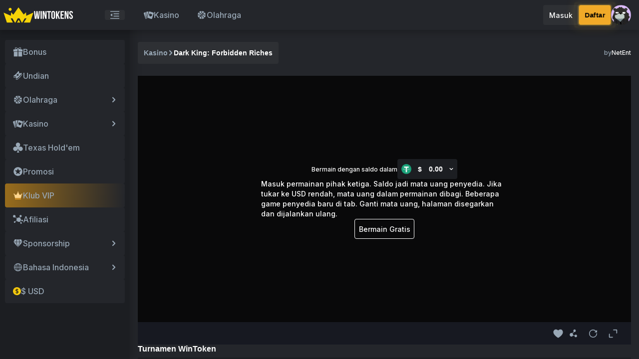

--- FILE ---
content_type: text/html
request_url: https://client.qtlauncher.com/client/game-launcher.html
body_size: 1719
content:
<!doctype html><html><head><meta charset="UTF-8"><meta http-equiv="Cache-Control" content="no-cache;private, no-store, must-revalidate, max-age=0"/><meta http-equiv="Pragma" content="no-cache"/><meta http-equiv="Expires" content="Fri, 19 Jul 2014 1:00:00 GMT"/><meta name="viewport" content="width=device-width,initial-scale=1"><meta http-equiv="X-UA-Compatible" content="IE=edge"><meta name="msapplication-tap-highlight" content="no"><meta name="description" content=""><title>QTP</title><meta name="msapplication-TileColor" content="#FFFFFF"><meta name="theme-color" content="#EE6E73"><script async>!function(){var e=document.createElement("script");e.type="text/javascript",e.src="./config/env/env.js",e.async=1,(document.getElementsByTagName("head")[0]||document.documentElement).appendChild(e);var t=document.createElement("script");t.type="text/javascript",t.src="./src/utils/analytics.js",t.async=1,(document.getElementsByTagName("head")[0]||document.documentElement).appendChild(t);var n=document.createElement("link");n.type="image/png",n.rel="icon",n.href="./src/assets/img/favicon/favicon.png?version=1",(document.getElementsByTagName("head")[0]||document.documentElement).appendChild(n)}()</script><link href="11.41e88198.css?ver=41e88198" rel="stylesheet"><link href="launcher.41e88198.css?ver=41e88198" rel="stylesheet"></head><body style="color:#fff;background:#000"><div id="app"></div><div id="test-div"></div><script defer="defer" src="runtime.41e88198.js?ver=41e88198"></script><script defer="defer" src="8.41e88198.js?ver=41e88198"></script><script defer="defer" src="15.41e88198.js?ver=41e88198"></script><script defer="defer" src="38.41e88198.js?ver=41e88198"></script><script defer="defer" src="9.41e88198.js?ver=41e88198"></script><script defer="defer" src="launcher.41e88198.js?ver=41e88198"></script></body></html>

--- FILE ---
content_type: text/css
request_url: https://www.wintokens.io/assets/WintokensTournament-a935bbf9.css
body_size: 3362
content:
[data-v-6999a774]:root{--layout-desktop-header-h: 60px;--layout-desktop-nav-w: 260px;--layout-desktop-nav-collapse-w: 72px;--layout-mobile-header-h: 52px;--bg-color-333745: #333745;--bg-color-eaecf3: #333745;--bg-color-20232e: #20232e;--bg-color-171921: #171921;--bg-color-171926: #171926;--bg-color-42485b: #42485b;--bg-color-fff: #fff;--bg-color-181a26: #181a26;--bg-color-2e334b: #2e334b;--bg-color-262937: #262937;--bg-color-98a7b5: #98a7b5;--bg-color-ea4335: #ea4335;--bg-color-252735: #252735;--bg-color-d9d9d926: #d9d9d926;--bg-color-2b2d3e: #2b2d3e;--bg-color-373a4d: #373a4d;--bg-color-44475b: #44475b;--bg-color-181b2d: #181b2d;--bg-color-262730: #262730;--bg-color-000: #000;--bg-color-111324: #111324;--bg-color-1f2130: #1f2130;--bg-color-20232f: #20232f;--bg-color-24262b: #24262b;--bg-color-2e3034: #2e3034;--bg-color-1c1e22: #1c1e22;--bg-color-1e2023: #1e2023;--bg-color-1c1e22-fff: #1c1e22;--bg-color-1c1e22-EDF0F4: #1c1e22;--bg-color-24262b-EAECF3: #24262b;--bg-color-24262b-fff: #24262b;--bg-color-1E2023-DFE5EA: #1e2023;--bg-color-2E3034-DFE5EA: #2e3034;--bg-color-26272C-DFE5EA: #26272c;--tx-color-98a7b5: #98a7b5;--tx-color-ea4335: #ea4335;--tx-color-25cb51: #25cb51;--tx-color-000: #000;--tx-color-fff: #fff;--tx-color-f1aa29: #f1aa29;--fill-color-fff: #fff;--bg-btn-F1AA29: #f1aa29}:root[theme=light][data-v-6999a774]{--bg-color-333745: #fff;--bg-color-eaecf3: #eaecf3;--bg-color-20232e: #fff;--bg-color-171921: #eaecf3;--bg-color-171926: #f7f7fa;--bg-color-42485b: #fff;--bg-color-fff: #000;--bg-color-181a26: #eaecf3;--bg-color-2e334b: #eaecf3;--bg-color-262937: #eaecf3;--bg-color-98a7b5: #4e565e;--bg-color-ea4335: #ea4335;--bg-color-252735: #fff;--bg-color-d9d9d926: #eaecf3;--bg-color-2b2d3e: #eaecf3;--bg-color-373a4d: #f0f2f5;--bg-color-44475b: #f6f7fa;--bg-color-181b2d: #eaecf3;--bg-color-262730: #dee1ed;--bg-color-000: #eaecf3;--bg-color-111324: #fff;--bg-color-1f2130: #f0f0f0;--bg-color-20232f: #eaecf3;--bg-color-24262b: #f6f7fa;--bg-color-2e3034: #eaecf3;--bg-color-1c1e22: #eaecf3;--bg-color-1e2023: #1e2023;--bg-color-1c1e22-fff: #fff;--bg-color-1c1e22-EDF0F4: #edf0f4;--bg-color-24262b-EAECF3: #eaecf3;--bg-color-24262b-fff: #fff;--bg-color-1E2023-DFE5EA: #dfe5ea;--bg-color-2E3034-DFE5EA: #dfe5ea;--bg-color-26272C-DFE5EA: #dfe5ea;--tx-color-fff: #1c1616;--tx-color-98a7b5: #4e565e;--tx-color-ea4335: #ea4335;--tx-color-25cb51: #25cb51;--tx-color-000: #fff;--tx-color-fff: #000;--fill-color-fff: #1c1616;--bg-btn-F1AA29: #f1aa29}.podium-top[data-v-6999a774]{display:-webkit-box;display:-webkit-flex;display:flex;-webkit-box-pack:center;-webkit-justify-content:center;justify-content:center;-webkit-box-align:end;-webkit-align-items:flex-end;align-items:flex-end}.podium-top>li[data-v-6999a774]{display:-webkit-box;display:-webkit-flex;display:flex;-webkit-box-orient:vertical;-webkit-box-direction:normal;-webkit-flex-direction:column;flex-direction:column;width:120px;height:218px}.podium-top>li:nth-of-type(1) .top-plane[data-v-6999a774]{background:-webkit-linear-gradient(315deg,var(--bg-color-24262b) 16px,rgba(255,255,255,.2) 16px);background:linear-gradient(135deg,var(--bg-color-24262b) 16px,rgba(255,255,255,.2) 16px)}.podium-top>li[data-v-6999a774]:nth-of-type(2){height:257px}.podium-top>li:nth-of-type(2) .top-avatar-crown[data-v-6999a774]{width:64px;height:86px}.podium-top>li:nth-of-type(2) .top-avatar-user[data-v-6999a774]{width:61px;height:61px}.podium-top>li:nth-of-type(2) .top-plane[data-v-6999a774]{position:relative;background-color:#fff3}.podium-top>li:nth-of-type(2) .top-plane>span[data-v-6999a774]{position:relative;z-index:2;font-weight:700}.podium-top>li:nth-of-type(2) .top-plane[data-v-6999a774]:before,.podium-top>li:nth-of-type(2) .top-plane[data-v-6999a774]:after{content:"";position:absolute;top:0;z-index:1;display:inline-block;width:23px;height:23px}.podium-top>li:nth-of-type(2) .top-plane[data-v-6999a774]:before{left:0;background:-webkit-linear-gradient(315deg,var(--bg-color-24262b) 16px,rgba(255,255,255,0) 16px);background:linear-gradient(135deg,var(--bg-color-24262b) 16px,rgba(255,255,255,0) 16px)}.podium-top>li:nth-of-type(2) .top-plane[data-v-6999a774]:after{right:0;background:-webkit-linear-gradient(45deg,rgba(255,255,255,0) 50%,var(--bg-color-24262b) 50%);background:linear-gradient(45deg,rgba(255,255,255,0) 50%,var(--bg-color-24262b) 50%)}.podium-top>li:nth-of-type(3) .top-plane[data-v-6999a774]{background:-webkit-linear-gradient(45deg,rgba(255,255,255,.2) 85px,var(--bg-color-24262b) 85px);background:linear-gradient(45deg,rgba(255,255,255,.2) 85px,var(--bg-color-24262b) 85px)}.podium-top>li .top-avatar[data-v-6999a774]{position:relative;text-align:center;min-height:77px}.podium-top>li .top-avatar-crown[data-v-6999a774]{width:56px;height:73px}.podium-top>li .top-avatar-user[data-v-6999a774]{position:absolute;bottom:7px;left:50%;width:53px;height:53px;border-radius:50%;-webkit-transform:translateX(-50%);transform:translate(-50%)}.podium-top>li .top-plane[data-v-6999a774]{-webkit-flex-shrink:0;flex-shrink:0;height:23px;color:var(--tx-color-fff);font-weight:700;font-size:14px;line-height:17px;text-align:center}.podium-top>li .top-facade[data-v-6999a774]{display:-webkit-box;display:-webkit-flex;display:flex;-webkit-box-flex:1;-webkit-flex-grow:1;flex-grow:1;-webkit-box-orient:vertical;-webkit-box-direction:normal;-webkit-flex-direction:column;flex-direction:column;gap:16px;padding:8px;min-height:118px;background:-webkit-linear-gradient(top,rgba(255,255,255,.15) 0%,rgba(255,255,255,0) 100%);background:linear-gradient(180deg,rgba(255,255,255,.15) 0%,rgba(255,255,255,0) 100%);color:var(--tx-color-fff)}.podium-top>li .top-facade>li[data-v-6999a774]{display:-webkit-box;display:-webkit-flex;display:flex;-webkit-box-orient:vertical;-webkit-box-direction:normal;-webkit-flex-direction:column;flex-direction:column;gap:4px}.podium-top>li .top-facade>li>p[data-v-6999a774]{display:-webkit-box;display:-webkit-flex;display:flex;gap:4px;-webkit-box-pack:center;-webkit-justify-content:center;justify-content:center;-webkit-box-align:center;-webkit-align-items:center;align-items:center}.podium-top>li .top-facade>li>p[data-v-6999a774]:nth-of-type(1){color:var(--tx-color-98a7b5);font-size:12px;line-height:15px}.podium-top>li .top-facade>li>p[data-v-6999a774]:nth-of-type(2){color:var(--tx-color-fff);font-size:14px;line-height:17px}.podium-table>thead>tr>th[data-v-6999a774]{background-color:var(--bg-color-2e3034);font-style:italic}.podium-table>tbody>tr>td:nth-of-type(2)>span>img[data-v-6999a774]{width:24px;height:24px;border-radius:50%}.podium-table>tbody>tr>td>span[data-v-6999a774]{color:var(--tx-color-fff)}:root[theme=light] .podium-top>li .top-plane[data-v-6999a774]{background-color:#61616133}:root[theme=light] .podium-top>li .top-facade[data-v-6999a774]{background:-webkit-linear-gradient(top,rgba(97,97,97,.15) 0%,rgba(97,97,97,0) 100%);background:linear-gradient(180deg,rgba(97,97,97,.15) 0%,rgba(97,97,97,0) 100%)}@media screen and (max-width: 769px){.podium-table tr th[data-v-6999a774],.podium-table tr td[data-v-6999a774]{padding:0 8px}}[data-v-3eef5bcd]:root{--layout-desktop-header-h: 60px;--layout-desktop-nav-w: 260px;--layout-desktop-nav-collapse-w: 72px;--layout-mobile-header-h: 52px;--bg-color-333745: #333745;--bg-color-eaecf3: #333745;--bg-color-20232e: #20232e;--bg-color-171921: #171921;--bg-color-171926: #171926;--bg-color-42485b: #42485b;--bg-color-fff: #fff;--bg-color-181a26: #181a26;--bg-color-2e334b: #2e334b;--bg-color-262937: #262937;--bg-color-98a7b5: #98a7b5;--bg-color-ea4335: #ea4335;--bg-color-252735: #252735;--bg-color-d9d9d926: #d9d9d926;--bg-color-2b2d3e: #2b2d3e;--bg-color-373a4d: #373a4d;--bg-color-44475b: #44475b;--bg-color-181b2d: #181b2d;--bg-color-262730: #262730;--bg-color-000: #000;--bg-color-111324: #111324;--bg-color-1f2130: #1f2130;--bg-color-20232f: #20232f;--bg-color-24262b: #24262b;--bg-color-2e3034: #2e3034;--bg-color-1c1e22: #1c1e22;--bg-color-1e2023: #1e2023;--bg-color-1c1e22-fff: #1c1e22;--bg-color-1c1e22-EDF0F4: #1c1e22;--bg-color-24262b-EAECF3: #24262b;--bg-color-24262b-fff: #24262b;--bg-color-1E2023-DFE5EA: #1e2023;--bg-color-2E3034-DFE5EA: #2e3034;--bg-color-26272C-DFE5EA: #26272c;--tx-color-98a7b5: #98a7b5;--tx-color-ea4335: #ea4335;--tx-color-25cb51: #25cb51;--tx-color-000: #000;--tx-color-fff: #fff;--tx-color-f1aa29: #f1aa29;--fill-color-fff: #fff;--bg-btn-F1AA29: #f1aa29}:root[theme=light][data-v-3eef5bcd]{--bg-color-333745: #fff;--bg-color-eaecf3: #eaecf3;--bg-color-20232e: #fff;--bg-color-171921: #eaecf3;--bg-color-171926: #f7f7fa;--bg-color-42485b: #fff;--bg-color-fff: #000;--bg-color-181a26: #eaecf3;--bg-color-2e334b: #eaecf3;--bg-color-262937: #eaecf3;--bg-color-98a7b5: #4e565e;--bg-color-ea4335: #ea4335;--bg-color-252735: #fff;--bg-color-d9d9d926: #eaecf3;--bg-color-2b2d3e: #eaecf3;--bg-color-373a4d: #f0f2f5;--bg-color-44475b: #f6f7fa;--bg-color-181b2d: #eaecf3;--bg-color-262730: #dee1ed;--bg-color-000: #eaecf3;--bg-color-111324: #fff;--bg-color-1f2130: #f0f0f0;--bg-color-20232f: #eaecf3;--bg-color-24262b: #f6f7fa;--bg-color-2e3034: #eaecf3;--bg-color-1c1e22: #eaecf3;--bg-color-1e2023: #1e2023;--bg-color-1c1e22-fff: #fff;--bg-color-1c1e22-EDF0F4: #edf0f4;--bg-color-24262b-EAECF3: #eaecf3;--bg-color-24262b-fff: #fff;--bg-color-1E2023-DFE5EA: #dfe5ea;--bg-color-2E3034-DFE5EA: #dfe5ea;--bg-color-26272C-DFE5EA: #dfe5ea;--tx-color-fff: #1c1616;--tx-color-98a7b5: #4e565e;--tx-color-ea4335: #ea4335;--tx-color-25cb51: #25cb51;--tx-color-000: #fff;--tx-color-fff: #000;--fill-color-fff: #1c1616;--bg-btn-F1AA29: #f1aa29}.ranking[data-v-3eef5bcd]{display:-webkit-box;display:-webkit-flex;display:flex;-webkit-flex-wrap:wrap;flex-wrap:wrap;gap:16px}.ranking>li[data-v-3eef5bcd]{display:-webkit-box;display:-webkit-flex;display:flex;gap:8px;width:calc((100% - 16px)/2);min-height:180px;border-radius:4px;background-color:var(--bg-color-24262b)}.ranking-total[data-v-3eef5bcd]{position:relative;padding:0 16px}.ranking-total>img[data-v-3eef5bcd]{height:151px;margin:auto 0 8px}.ranking-total>ul[data-v-3eef5bcd]{display:-webkit-box;display:-webkit-flex;display:flex;-webkit-box-flex:1;-webkit-flex-grow:1;flex-grow:1;-webkit-box-orient:vertical;-webkit-box-direction:normal;-webkit-flex-direction:column;flex-direction:column;gap:8px;-webkit-box-align:center;-webkit-align-items:center;align-items:center;height:96px;margin:auto 0 16px;padding:16px;border-radius:4px;background-color:var(--bg-color-2e3034)}.ranking-total>ul>li[data-v-3eef5bcd]{font-weight:700}.ranking-total>ul>li[data-v-3eef5bcd]:nth-of-type(1){color:var(--tx-color-98a7b5);font-size:14px;line-height:17px}.ranking-total>ul>li[data-v-3eef5bcd]:nth-of-type(2){display:-webkit-box;display:-webkit-flex;display:flex;gap:4px;-webkit-box-align:center;-webkit-align-items:center;align-items:center;color:#f1aa29;font-size:32px;line-height:39px}.ranking-total .total-badge[data-v-3eef5bcd]{position:absolute;top:16px;right:0;width:210px;height:32px;padding:0 8px;background:-webkit-linear-gradient(45deg,rgba(255,255,255,0) 32px,#3cc117 32px),-webkit-linear-gradient(315deg,rgba(255,255,255,0) 32px,#3cc117 32px);background:linear-gradient(45deg,rgba(255,255,255,0) 32px,#3cc117 32px),linear-gradient(135deg,rgba(255,255,255,0) 32px,#3cc117 32px);color:#fff;font-size:14px;line-height:32px;text-align:right}.ranking-my[data-v-3eef5bcd]{position:relative;-webkit-box-orient:vertical;-webkit-box-direction:normal;-webkit-flex-direction:column;flex-direction:column;padding:16px}.ranking-my>p[data-v-3eef5bcd]{display:-webkit-box;display:-webkit-flex;display:flex;gap:8px;-webkit-box-pack:center;-webkit-justify-content:center;justify-content:center;-webkit-box-align:center;-webkit-align-items:center;align-items:center;height:70px;color:var(--tx-color-fff);font-weight:700;font-size:14px;line-height:17px}.ranking-my>p>img[data-v-3eef5bcd]{width:40px;height:40px;border-radius:50%}.ranking-my>button.primary[data-v-3eef5bcd]{min-width:160px;height:40px;margin:0 auto}.ranking-my>ul[data-v-3eef5bcd]{display:-webkit-box;display:-webkit-flex;display:flex;gap:16px;-webkit-box-pack:justify;-webkit-justify-content:space-between;justify-content:space-between}.ranking-my>ul>li[data-v-3eef5bcd]{display:-webkit-box;display:-webkit-flex;display:flex;-webkit-box-flex:1;-webkit-flex:1;flex:1;-webkit-box-orient:vertical;-webkit-box-direction:normal;-webkit-flex-direction:column;flex-direction:column;gap:8px;-webkit-box-pack:center;-webkit-justify-content:center;justify-content:center;-webkit-box-align:center;-webkit-align-items:center;align-items:center;height:70px;border-radius:4px;background-color:var(--bg-color-2e3034)}.ranking-my>ul>li>p[data-v-3eef5bcd]{font-weight:700}.ranking-my>ul>li>p[data-v-3eef5bcd]:nth-of-type(1){color:var(--tx-color-98a7b5);font-size:14px;line-height:17px}.ranking-my>ul>li>p[data-v-3eef5bcd]:nth-of-type(2){display:-webkit-box;display:-webkit-flex;display:flex;gap:4px;-webkit-box-align:center;-webkit-align-items:center;align-items:center;color:var(--tx-color-fff);font-size:20px;line-height:24px}.ranking-my-rules[data-v-3eef5bcd]{position:absolute;top:16px;right:16px;display:-webkit-box;display:-webkit-flex;display:flex;-webkit-box-align:center;-webkit-align-items:center;align-items:center;gap:4px;font-weight:500;cursor:pointer;color:#f1aa29}.ranking-today .remaining-time[data-v-3eef5bcd]{display:-webkit-box;display:-webkit-flex;display:flex;gap:4px;-webkit-box-align:center;-webkit-align-items:center;align-items:center;height:32px;padding:0 8px}.ranking-today .remaining-time>span[data-v-3eef5bcd]{color:var(--tx-color-98a7b5);font-size:14px;line-height:17px}.ranking-today .remaining-time>ul[data-v-3eef5bcd]{display:-webkit-box;display:-webkit-flex;display:flex;gap:4px;-webkit-box-pack:center;-webkit-justify-content:center;justify-content:center;-webkit-box-align:center;-webkit-align-items:center;align-items:center}.ranking-today .remaining-time>ul>li[data-v-3eef5bcd]{color:var(--tx-color-98a7b5);font-size:14px;line-height:17px}.ranking-today .remaining-time>ul>li[data-v-3eef5bcd]:nth-child(odd){display:-webkit-box;display:-webkit-flex;display:flex;-webkit-box-pack:center;-webkit-justify-content:center;justify-content:center;-webkit-box-align:center;-webkit-align-items:center;align-items:center;width:32px;height:32px;border-radius:4px;background-color:var(--bg-color-1c1e22);color:var(--tx-color-fff);font-size:16px;line-height:19px}.ranking-today-rules[data-v-3eef5bcd]{color:#f1aa29;text-align:left;padding-left:16px;font-family:Inter;font-size:12px;width:100px;cursor:pointer;font-style:normal;-webkit-text-decoration-line:underline;text-decoration-line:underline;font-weight:500}.ranking-yesterday .date-header-badge[data-v-3eef5bcd]{background:-webkit-linear-gradient(45deg,#2e3034 74px,rgba(255,255,255,0) 74px),-webkit-linear-gradient(315deg,#2e3034 74px,rgba(255,255,255,0) 74px)!important;background:linear-gradient(45deg,#2e3034 74px,rgba(255,255,255,0) 74px),linear-gradient(135deg,#2e3034 74px,rgba(255,255,255,0) 74px)!important}.ranking-yesterday .date-header-state[data-v-3eef5bcd]{height:32px;padding:0 8px;line-height:32px}.ranking-today[data-v-3eef5bcd],.ranking-yesterday[data-v-3eef5bcd]{-webkit-box-orient:vertical;-webkit-box-direction:normal;-webkit-flex-direction:column;flex-direction:column;padding:16px 0 0}.ranking-today .date-header[data-v-3eef5bcd],.ranking-yesterday .date-header[data-v-3eef5bcd]{display:-webkit-box;display:-webkit-flex;display:flex;-webkit-box-pack:justify;-webkit-justify-content:space-between;justify-content:space-between;height:32px;color:var(--tx-color-98a7b5)}.ranking-today .date-header-badge[data-v-3eef5bcd],.ranking-yesterday .date-header-badge[data-v-3eef5bcd]{-webkit-flex-shrink:0;flex-shrink:0;width:106px;height:32px;padding:0 8px;background:-webkit-linear-gradient(45deg,#3cc117 74px,rgba(255,255,255,0) 74px),-webkit-linear-gradient(315deg,#3cc117 74px,rgba(255,255,255,0) 74px);background:linear-gradient(45deg,#3cc117 74px,rgba(255,255,255,0) 74px),linear-gradient(135deg,#3cc117 74px,rgba(255,255,255,0) 74px);color:#fff;font-size:14px;line-height:32px;text-align:left}.rules-content[data-v-3eef5bcd]{display:-webkit-box;display:-webkit-flex;display:flex;-webkit-box-orient:vertical;-webkit-box-direction:normal;-webkit-flex-direction:column;flex-direction:column;gap:16px;padding:16px 24px;color:var(--tx-color-98a7b5);font-size:14px;line-height:20px}@media screen and (max-width: 769px){.ranking[data-v-3eef5bcd]{-webkit-box-orient:vertical;-webkit-box-direction:normal;-webkit-flex-flow:column wrap;flex-flow:column wrap;gap:8px}.ranking>li[data-v-3eef5bcd]{width:100%}.ranking-total[data-v-3eef5bcd]{padding:0 8px}.ranking-total>img[data-v-3eef5bcd]{width:133px;height:unset;margin:auto 0 16px}.ranking-total>ul>li[data-v-3eef5bcd]:nth-of-type(2){font-size:16px;line-height:19px}.ranking-total>ul>li:nth-of-type(2)>img[data-v-3eef5bcd]{width:16px;height:16px}.ranking-my>ul[data-v-3eef5bcd]{display:-webkit-box;display:-webkit-flex;display:flex;-webkit-flex-wrap:wrap;flex-wrap:wrap;gap:8px;-webkit-box-pack:justify;-webkit-justify-content:space-between;justify-content:space-between}.ranking-my>ul>li[data-v-3eef5bcd]:nth-of-type(3){-webkit-flex-basis:100%;flex-basis:100%}.ranking-yesterday .date-header-badge[data-v-3eef5bcd]{background:-webkit-linear-gradient(45deg,#2e3034 66px,rgba(255,255,255,0) 66px),-webkit-linear-gradient(315deg,#2e3034 66px,rgba(255,255,255,0) 66px)!important;background:linear-gradient(45deg,#2e3034 66px,rgba(255,255,255,0) 66px),linear-gradient(135deg,#2e3034 66px,rgba(255,255,255,0) 66px)!important}.ranking-today .date-header-badge[data-v-3eef5bcd],.ranking-yesterday .date-header-badge[data-v-3eef5bcd]{width:98px;background:-webkit-linear-gradient(45deg,#3cc117 66px,rgba(255,255,255,0) 66px),-webkit-linear-gradient(315deg,#3cc117 66px,rgba(255,255,255,0) 66px);background:linear-gradient(45deg,#3cc117 66px,rgba(255,255,255,0) 66px),linear-gradient(135deg,#3cc117 66px,rgba(255,255,255,0) 66px);color:#fff}}[data-v-1e99fc79]:root{--layout-desktop-header-h: 60px;--layout-desktop-nav-w: 260px;--layout-desktop-nav-collapse-w: 72px;--layout-mobile-header-h: 52px;--bg-color-333745: #333745;--bg-color-eaecf3: #333745;--bg-color-20232e: #20232e;--bg-color-171921: #171921;--bg-color-171926: #171926;--bg-color-42485b: #42485b;--bg-color-fff: #fff;--bg-color-181a26: #181a26;--bg-color-2e334b: #2e334b;--bg-color-262937: #262937;--bg-color-98a7b5: #98a7b5;--bg-color-ea4335: #ea4335;--bg-color-252735: #252735;--bg-color-d9d9d926: #d9d9d926;--bg-color-2b2d3e: #2b2d3e;--bg-color-373a4d: #373a4d;--bg-color-44475b: #44475b;--bg-color-181b2d: #181b2d;--bg-color-262730: #262730;--bg-color-000: #000;--bg-color-111324: #111324;--bg-color-1f2130: #1f2130;--bg-color-20232f: #20232f;--bg-color-24262b: #24262b;--bg-color-2e3034: #2e3034;--bg-color-1c1e22: #1c1e22;--bg-color-1e2023: #1e2023;--bg-color-1c1e22-fff: #1c1e22;--bg-color-1c1e22-EDF0F4: #1c1e22;--bg-color-24262b-EAECF3: #24262b;--bg-color-24262b-fff: #24262b;--bg-color-1E2023-DFE5EA: #1e2023;--bg-color-2E3034-DFE5EA: #2e3034;--bg-color-26272C-DFE5EA: #26272c;--tx-color-98a7b5: #98a7b5;--tx-color-ea4335: #ea4335;--tx-color-25cb51: #25cb51;--tx-color-000: #000;--tx-color-fff: #fff;--tx-color-f1aa29: #f1aa29;--fill-color-fff: #fff;--bg-btn-F1AA29: #f1aa29}:root[theme=light][data-v-1e99fc79]{--bg-color-333745: #fff;--bg-color-eaecf3: #eaecf3;--bg-color-20232e: #fff;--bg-color-171921: #eaecf3;--bg-color-171926: #f7f7fa;--bg-color-42485b: #fff;--bg-color-fff: #000;--bg-color-181a26: #eaecf3;--bg-color-2e334b: #eaecf3;--bg-color-262937: #eaecf3;--bg-color-98a7b5: #4e565e;--bg-color-ea4335: #ea4335;--bg-color-252735: #fff;--bg-color-d9d9d926: #eaecf3;--bg-color-2b2d3e: #eaecf3;--bg-color-373a4d: #f0f2f5;--bg-color-44475b: #f6f7fa;--bg-color-181b2d: #eaecf3;--bg-color-262730: #dee1ed;--bg-color-000: #eaecf3;--bg-color-111324: #fff;--bg-color-1f2130: #f0f0f0;--bg-color-20232f: #eaecf3;--bg-color-24262b: #f6f7fa;--bg-color-2e3034: #eaecf3;--bg-color-1c1e22: #eaecf3;--bg-color-1e2023: #1e2023;--bg-color-1c1e22-fff: #fff;--bg-color-1c1e22-EDF0F4: #edf0f4;--bg-color-24262b-EAECF3: #eaecf3;--bg-color-24262b-fff: #fff;--bg-color-1E2023-DFE5EA: #dfe5ea;--bg-color-2E3034-DFE5EA: #dfe5ea;--bg-color-26272C-DFE5EA: #dfe5ea;--tx-color-fff: #1c1616;--tx-color-98a7b5: #4e565e;--tx-color-ea4335: #ea4335;--tx-color-25cb51: #25cb51;--tx-color-000: #fff;--tx-color-fff: #000;--fill-color-fff: #1c1616;--bg-btn-F1AA29: #f1aa29}.ranking[data-v-1e99fc79]{display:-webkit-box;display:-webkit-flex;display:flex;-webkit-flex-wrap:wrap;flex-wrap:wrap;gap:16px}.ranking>li[data-v-1e99fc79]{display:-webkit-box;display:-webkit-flex;display:flex;gap:8px;width:calc((100% - 16px)/2);min-height:180px;border-radius:4px;background-color:var(--bg-color-24262b)}.ranking-total[data-v-1e99fc79]{position:relative;padding:0 16px}.ranking-total>img[data-v-1e99fc79]{height:151px;margin:auto 0 8px}.ranking-total>ul[data-v-1e99fc79]{display:-webkit-box;display:-webkit-flex;display:flex;-webkit-box-flex:1;-webkit-flex-grow:1;flex-grow:1;-webkit-box-orient:vertical;-webkit-box-direction:normal;-webkit-flex-direction:column;flex-direction:column;gap:8px;-webkit-box-align:center;-webkit-align-items:center;align-items:center;height:96px;margin:auto 0 16px;padding:16px;border-radius:4px;background-color:var(--bg-color-2e3034)}.ranking-total>ul>li[data-v-1e99fc79]{font-weight:700}.ranking-total>ul>li[data-v-1e99fc79]:nth-of-type(1){color:var(--tx-color-98a7b5);font-size:14px;line-height:17px}.ranking-total>ul>li[data-v-1e99fc79]:nth-of-type(2){display:-webkit-box;display:-webkit-flex;display:flex;gap:4px;-webkit-box-align:center;-webkit-align-items:center;align-items:center;color:#f1aa29;font-size:32px;line-height:39px}.ranking-total .total-badge[data-v-1e99fc79]{position:absolute;top:16px;right:0;width:210px;height:32px;padding:0 8px;background:-webkit-linear-gradient(45deg,rgba(255,255,255,0) 32px,#3cc117 32px),-webkit-linear-gradient(315deg,rgba(255,255,255,0) 32px,#3cc117 32px);background:linear-gradient(45deg,rgba(255,255,255,0) 32px,#3cc117 32px),linear-gradient(135deg,rgba(255,255,255,0) 32px,#3cc117 32px);color:#fff;font-size:14px;line-height:32px;text-align:right}.ranking-my[data-v-1e99fc79]{position:relative;-webkit-box-orient:vertical;-webkit-box-direction:normal;-webkit-flex-direction:column;flex-direction:column;padding:16px}.ranking-my>p[data-v-1e99fc79]{display:-webkit-box;display:-webkit-flex;display:flex;gap:8px;-webkit-box-pack:center;-webkit-justify-content:center;justify-content:center;-webkit-box-align:center;-webkit-align-items:center;align-items:center;height:70px;color:var(--tx-color-fff);font-weight:700;font-size:14px;line-height:17px}.ranking-my>p>img[data-v-1e99fc79]{width:40px;height:40px;border-radius:50%}.ranking-my>button.primary[data-v-1e99fc79]{min-width:160px;height:40px;margin:0 auto}.ranking-my>ul[data-v-1e99fc79]{display:-webkit-box;display:-webkit-flex;display:flex;gap:16px;-webkit-box-pack:justify;-webkit-justify-content:space-between;justify-content:space-between}.ranking-my>ul>li[data-v-1e99fc79]{display:-webkit-box;display:-webkit-flex;display:flex;-webkit-box-flex:1;-webkit-flex:1;flex:1;-webkit-box-orient:vertical;-webkit-box-direction:normal;-webkit-flex-direction:column;flex-direction:column;gap:8px;-webkit-box-pack:center;-webkit-justify-content:center;justify-content:center;-webkit-box-align:center;-webkit-align-items:center;align-items:center;height:70px;border-radius:4px;background-color:var(--bg-color-2e3034)}.ranking-my>ul>li>p[data-v-1e99fc79]{font-weight:700}.ranking-my>ul>li>p[data-v-1e99fc79]:nth-of-type(1){color:var(--tx-color-98a7b5);font-size:14px;line-height:17px}.ranking-my>ul>li>p[data-v-1e99fc79]:nth-of-type(2){display:-webkit-box;display:-webkit-flex;display:flex;gap:4px;-webkit-box-align:center;-webkit-align-items:center;align-items:center;color:var(--tx-color-fff);font-size:20px;line-height:24px}.ranking-my-rules[data-v-1e99fc79]{position:absolute;top:16px;right:16px;display:-webkit-box;display:-webkit-flex;display:flex;-webkit-box-align:center;-webkit-align-items:center;align-items:center;gap:4px;font-weight:500;cursor:pointer;color:#f1aa29}.ranking-today .remaining-time[data-v-1e99fc79]{display:-webkit-box;display:-webkit-flex;display:flex;gap:4px;-webkit-box-align:center;-webkit-align-items:center;align-items:center;height:32px;padding:0 8px}.ranking-today .remaining-time>span[data-v-1e99fc79]{color:var(--tx-color-98a7b5);font-size:14px;line-height:17px}.ranking-today .remaining-time>ul[data-v-1e99fc79]{display:-webkit-box;display:-webkit-flex;display:flex;gap:4px;-webkit-box-pack:center;-webkit-justify-content:center;justify-content:center;-webkit-box-align:center;-webkit-align-items:center;align-items:center}.ranking-today .remaining-time>ul>li[data-v-1e99fc79]{color:var(--tx-color-98a7b5);font-size:14px;line-height:17px}.ranking-today .remaining-time>ul>li[data-v-1e99fc79]:nth-child(odd){display:-webkit-box;display:-webkit-flex;display:flex;-webkit-box-pack:center;-webkit-justify-content:center;justify-content:center;-webkit-box-align:center;-webkit-align-items:center;align-items:center;width:32px;height:32px;border-radius:4px;background-color:var(--bg-color-1c1e22);color:var(--tx-color-fff);font-size:16px;line-height:19px}.ranking-today-rules[data-v-1e99fc79]{color:#f1aa29;text-align:left;padding-left:16px;font-family:Inter;font-size:12px;width:100px;cursor:pointer;font-style:normal;-webkit-text-decoration-line:underline;text-decoration-line:underline;font-weight:500}.ranking-yesterday .date-header-badge[data-v-1e99fc79]{background:-webkit-linear-gradient(45deg,#2e3034 74px,rgba(255,255,255,0) 74px),-webkit-linear-gradient(315deg,#2e3034 74px,rgba(255,255,255,0) 74px)!important;background:linear-gradient(45deg,#2e3034 74px,rgba(255,255,255,0) 74px),linear-gradient(135deg,#2e3034 74px,rgba(255,255,255,0) 74px)!important}.ranking-yesterday .date-header-state[data-v-1e99fc79]{height:32px;padding:0 8px;line-height:32px}.ranking-today[data-v-1e99fc79],.ranking-yesterday[data-v-1e99fc79]{-webkit-box-orient:vertical;-webkit-box-direction:normal;-webkit-flex-direction:column;flex-direction:column;padding:16px 0 0}.ranking-today .date-header[data-v-1e99fc79],.ranking-yesterday .date-header[data-v-1e99fc79]{display:-webkit-box;display:-webkit-flex;display:flex;-webkit-box-pack:justify;-webkit-justify-content:space-between;justify-content:space-between;height:32px;color:var(--tx-color-98a7b5)}.ranking-today .date-header-badge[data-v-1e99fc79],.ranking-yesterday .date-header-badge[data-v-1e99fc79]{-webkit-flex-shrink:0;flex-shrink:0;width:106px;height:32px;padding:0 8px;background:-webkit-linear-gradient(45deg,#3cc117 74px,rgba(255,255,255,0) 74px),-webkit-linear-gradient(315deg,#3cc117 74px,rgba(255,255,255,0) 74px);background:linear-gradient(45deg,#3cc117 74px,rgba(255,255,255,0) 74px),linear-gradient(135deg,#3cc117 74px,rgba(255,255,255,0) 74px);color:#fff;font-size:14px;line-height:32px;text-align:left}.rules-content[data-v-1e99fc79]{display:-webkit-box;display:-webkit-flex;display:flex;-webkit-box-orient:vertical;-webkit-box-direction:normal;-webkit-flex-direction:column;flex-direction:column;gap:16px;padding:16px 24px;color:var(--tx-color-98a7b5);font-size:14px;line-height:20px}@media screen and (max-width: 769px){.ranking[data-v-1e99fc79]{-webkit-box-orient:vertical;-webkit-box-direction:normal;-webkit-flex-flow:column wrap;flex-flow:column wrap;gap:8px}.ranking>li[data-v-1e99fc79]{width:100%}.ranking-total[data-v-1e99fc79]{padding:0 8px}.ranking-total>img[data-v-1e99fc79]{width:133px;height:unset;margin:auto 0 16px}.ranking-total>ul>li[data-v-1e99fc79]:nth-of-type(2){font-size:16px;line-height:19px}.ranking-total>ul>li:nth-of-type(2)>img[data-v-1e99fc79]{width:16px;height:16px}.ranking-my>ul[data-v-1e99fc79]{display:-webkit-box;display:-webkit-flex;display:flex;-webkit-flex-wrap:wrap;flex-wrap:wrap;gap:8px;-webkit-box-pack:justify;-webkit-justify-content:space-between;justify-content:space-between}.ranking-my>ul>li[data-v-1e99fc79]:nth-of-type(3){-webkit-flex-basis:100%;flex-basis:100%}.ranking-yesterday .date-header-badge[data-v-1e99fc79]{background:-webkit-linear-gradient(45deg,#2e3034 66px,rgba(255,255,255,0) 66px),-webkit-linear-gradient(315deg,#2e3034 66px,rgba(255,255,255,0) 66px)!important;background:linear-gradient(45deg,#2e3034 66px,rgba(255,255,255,0) 66px),linear-gradient(135deg,#2e3034 66px,rgba(255,255,255,0) 66px)!important}.ranking-today .date-header-badge[data-v-1e99fc79],.ranking-yesterday .date-header-badge[data-v-1e99fc79]{width:98px;background:-webkit-linear-gradient(45deg,#3cc117 66px,rgba(255,255,255,0) 66px),-webkit-linear-gradient(315deg,#3cc117 66px,rgba(255,255,255,0) 66px);background:linear-gradient(45deg,#3cc117 66px,rgba(255,255,255,0) 66px),linear-gradient(135deg,#3cc117 66px,rgba(255,255,255,0) 66px);color:#fff}}[data-v-6b2d6b7a]:root{--layout-desktop-header-h: 60px;--layout-desktop-nav-w: 260px;--layout-desktop-nav-collapse-w: 72px;--layout-mobile-header-h: 52px;--bg-color-333745: #333745;--bg-color-eaecf3: #333745;--bg-color-20232e: #20232e;--bg-color-171921: #171921;--bg-color-171926: #171926;--bg-color-42485b: #42485b;--bg-color-fff: #fff;--bg-color-181a26: #181a26;--bg-color-2e334b: #2e334b;--bg-color-262937: #262937;--bg-color-98a7b5: #98a7b5;--bg-color-ea4335: #ea4335;--bg-color-252735: #252735;--bg-color-d9d9d926: #d9d9d926;--bg-color-2b2d3e: #2b2d3e;--bg-color-373a4d: #373a4d;--bg-color-44475b: #44475b;--bg-color-181b2d: #181b2d;--bg-color-262730: #262730;--bg-color-000: #000;--bg-color-111324: #111324;--bg-color-1f2130: #1f2130;--bg-color-20232f: #20232f;--bg-color-24262b: #24262b;--bg-color-2e3034: #2e3034;--bg-color-1c1e22: #1c1e22;--bg-color-1e2023: #1e2023;--bg-color-1c1e22-fff: #1c1e22;--bg-color-1c1e22-EDF0F4: #1c1e22;--bg-color-24262b-EAECF3: #24262b;--bg-color-24262b-fff: #24262b;--bg-color-1E2023-DFE5EA: #1e2023;--bg-color-2E3034-DFE5EA: #2e3034;--bg-color-26272C-DFE5EA: #26272c;--tx-color-98a7b5: #98a7b5;--tx-color-ea4335: #ea4335;--tx-color-25cb51: #25cb51;--tx-color-000: #000;--tx-color-fff: #fff;--tx-color-f1aa29: #f1aa29;--fill-color-fff: #fff;--bg-btn-F1AA29: #f1aa29}:root[theme=light][data-v-6b2d6b7a]{--bg-color-333745: #fff;--bg-color-eaecf3: #eaecf3;--bg-color-20232e: #fff;--bg-color-171921: #eaecf3;--bg-color-171926: #f7f7fa;--bg-color-42485b: #fff;--bg-color-fff: #000;--bg-color-181a26: #eaecf3;--bg-color-2e334b: #eaecf3;--bg-color-262937: #eaecf3;--bg-color-98a7b5: #4e565e;--bg-color-ea4335: #ea4335;--bg-color-252735: #fff;--bg-color-d9d9d926: #eaecf3;--bg-color-2b2d3e: #eaecf3;--bg-color-373a4d: #f0f2f5;--bg-color-44475b: #f6f7fa;--bg-color-181b2d: #eaecf3;--bg-color-262730: #dee1ed;--bg-color-000: #eaecf3;--bg-color-111324: #fff;--bg-color-1f2130: #f0f0f0;--bg-color-20232f: #eaecf3;--bg-color-24262b: #f6f7fa;--bg-color-2e3034: #eaecf3;--bg-color-1c1e22: #eaecf3;--bg-color-1e2023: #1e2023;--bg-color-1c1e22-fff: #fff;--bg-color-1c1e22-EDF0F4: #edf0f4;--bg-color-24262b-EAECF3: #eaecf3;--bg-color-24262b-fff: #fff;--bg-color-1E2023-DFE5EA: #dfe5ea;--bg-color-2E3034-DFE5EA: #dfe5ea;--bg-color-26272C-DFE5EA: #dfe5ea;--tx-color-fff: #1c1616;--tx-color-98a7b5: #4e565e;--tx-color-ea4335: #ea4335;--tx-color-25cb51: #25cb51;--tx-color-000: #fff;--tx-color-fff: #000;--fill-color-fff: #1c1616;--bg-btn-F1AA29: #f1aa29}.ranking[data-v-6b2d6b7a]{display:-webkit-box;display:-webkit-flex;display:flex;-webkit-flex-wrap:wrap;flex-wrap:wrap;gap:16px}.ranking>li[data-v-6b2d6b7a]{display:-webkit-box;display:-webkit-flex;display:flex;gap:8px;width:calc((100% - 16px)/2);min-height:180px;border-radius:4px;background-color:var(--bg-color-24262b)}.ranking-total[data-v-6b2d6b7a]{position:relative;padding:0 16px}.ranking-total>img[data-v-6b2d6b7a]{height:151px;margin:auto 0 8px}.ranking-total>ul[data-v-6b2d6b7a]{display:-webkit-box;display:-webkit-flex;display:flex;-webkit-box-flex:1;-webkit-flex-grow:1;flex-grow:1;-webkit-box-orient:vertical;-webkit-box-direction:normal;-webkit-flex-direction:column;flex-direction:column;gap:8px;-webkit-box-align:center;-webkit-align-items:center;align-items:center;height:96px;margin:auto 0 16px;padding:16px;border-radius:4px;background-color:var(--bg-color-2e3034)}.ranking-total>ul>li[data-v-6b2d6b7a]{font-weight:700}.ranking-total>ul>li[data-v-6b2d6b7a]:nth-of-type(1){color:var(--tx-color-98a7b5);font-size:14px;line-height:17px}.ranking-total>ul>li[data-v-6b2d6b7a]:nth-of-type(2){display:-webkit-box;display:-webkit-flex;display:flex;gap:4px;-webkit-box-align:center;-webkit-align-items:center;align-items:center;color:#f1aa29;font-size:32px;line-height:39px}.ranking-total .total-badge[data-v-6b2d6b7a]{position:absolute;top:16px;right:0;width:210px;height:32px;padding:0 8px;background:-webkit-linear-gradient(45deg,rgba(255,255,255,0) 32px,#3cc117 32px),-webkit-linear-gradient(315deg,rgba(255,255,255,0) 32px,#3cc117 32px);background:linear-gradient(45deg,rgba(255,255,255,0) 32px,#3cc117 32px),linear-gradient(135deg,rgba(255,255,255,0) 32px,#3cc117 32px);color:#fff;font-size:14px;line-height:32px;text-align:right}.ranking-my[data-v-6b2d6b7a]{position:relative;-webkit-box-orient:vertical;-webkit-box-direction:normal;-webkit-flex-direction:column;flex-direction:column;padding:16px}.ranking-my>p[data-v-6b2d6b7a]{display:-webkit-box;display:-webkit-flex;display:flex;gap:8px;-webkit-box-pack:center;-webkit-justify-content:center;justify-content:center;-webkit-box-align:center;-webkit-align-items:center;align-items:center;height:70px;color:var(--tx-color-fff);font-weight:700;font-size:14px;line-height:17px}.ranking-my>p>img[data-v-6b2d6b7a]{width:40px;height:40px;border-radius:50%}.ranking-my>button.primary[data-v-6b2d6b7a]{min-width:160px;height:40px;margin:0 auto}.ranking-my>ul[data-v-6b2d6b7a]{display:-webkit-box;display:-webkit-flex;display:flex;gap:16px;-webkit-box-pack:justify;-webkit-justify-content:space-between;justify-content:space-between}.ranking-my>ul>li[data-v-6b2d6b7a]{display:-webkit-box;display:-webkit-flex;display:flex;-webkit-box-flex:1;-webkit-flex:1;flex:1;-webkit-box-orient:vertical;-webkit-box-direction:normal;-webkit-flex-direction:column;flex-direction:column;gap:8px;-webkit-box-pack:center;-webkit-justify-content:center;justify-content:center;-webkit-box-align:center;-webkit-align-items:center;align-items:center;height:70px;border-radius:4px;background-color:var(--bg-color-2e3034)}.ranking-my>ul>li>p[data-v-6b2d6b7a]{font-weight:700}.ranking-my>ul>li>p[data-v-6b2d6b7a]:nth-of-type(1){color:var(--tx-color-98a7b5);font-size:14px;line-height:17px}.ranking-my>ul>li>p[data-v-6b2d6b7a]:nth-of-type(2){display:-webkit-box;display:-webkit-flex;display:flex;gap:4px;-webkit-box-align:center;-webkit-align-items:center;align-items:center;color:var(--tx-color-fff);font-size:20px;line-height:24px}.ranking-my-rules[data-v-6b2d6b7a]{position:absolute;top:16px;right:16px;display:-webkit-box;display:-webkit-flex;display:flex;-webkit-box-align:center;-webkit-align-items:center;align-items:center;gap:4px;font-weight:500;cursor:pointer;color:#f1aa29;font-size:12px;text-decoration:underline}.ranking-today .remaining-time[data-v-6b2d6b7a]{display:-webkit-box;display:-webkit-flex;display:flex;gap:4px;-webkit-box-align:center;-webkit-align-items:center;align-items:center;height:32px;padding:0 8px}.ranking-today .remaining-time>span[data-v-6b2d6b7a]{color:var(--tx-color-98a7b5);font-size:14px;line-height:17px}.ranking-today .remaining-time>ul[data-v-6b2d6b7a]{display:-webkit-box;display:-webkit-flex;display:flex;gap:4px;-webkit-box-pack:center;-webkit-justify-content:center;justify-content:center;-webkit-box-align:center;-webkit-align-items:center;align-items:center}.ranking-today .remaining-time>ul>li[data-v-6b2d6b7a]{color:var(--tx-color-98a7b5);font-size:14px;line-height:17px}.ranking-today .remaining-time>ul>li[data-v-6b2d6b7a]:nth-child(odd){display:-webkit-box;display:-webkit-flex;display:flex;-webkit-box-pack:center;-webkit-justify-content:center;justify-content:center;-webkit-box-align:center;-webkit-align-items:center;align-items:center;width:32px;height:32px;border-radius:4px;background-color:var(--bg-color-1c1e22);color:var(--tx-color-fff);font-size:16px;line-height:19px}.ranking-today-rules[data-v-6b2d6b7a]{color:#f1aa29;text-align:left;padding-left:16px;font-family:Inter;font-size:12px;width:100px;cursor:pointer;font-style:normal;-webkit-text-decoration-line:underline;text-decoration-line:underline;font-weight:500}.ranking-yesterday .date-header-badge[data-v-6b2d6b7a]{background:-webkit-linear-gradient(45deg,#2e3034 74px,rgba(255,255,255,0) 74px),-webkit-linear-gradient(315deg,#2e3034 74px,rgba(255,255,255,0) 74px)!important;background:linear-gradient(45deg,#2e3034 74px,rgba(255,255,255,0) 74px),linear-gradient(135deg,#2e3034 74px,rgba(255,255,255,0) 74px)!important}.ranking-yesterday .date-header-state[data-v-6b2d6b7a]{height:32px;padding:0 8px;line-height:32px}.ranking-today[data-v-6b2d6b7a],.ranking-yesterday[data-v-6b2d6b7a]{-webkit-box-orient:vertical;-webkit-box-direction:normal;-webkit-flex-direction:column;flex-direction:column;padding:16px 0 0}.ranking-today .date-header[data-v-6b2d6b7a],.ranking-yesterday .date-header[data-v-6b2d6b7a]{display:-webkit-box;display:-webkit-flex;display:flex;-webkit-box-pack:justify;-webkit-justify-content:space-between;justify-content:space-between;height:32px;color:var(--tx-color-98a7b5)}.ranking-today .date-header-badge[data-v-6b2d6b7a],.ranking-yesterday .date-header-badge[data-v-6b2d6b7a]{-webkit-flex-shrink:0;flex-shrink:0;width:106px;height:32px;padding:0 8px;background:-webkit-linear-gradient(45deg,#3cc117 74px,rgba(255,255,255,0) 74px),-webkit-linear-gradient(315deg,#3cc117 74px,rgba(255,255,255,0) 74px);background:linear-gradient(45deg,#3cc117 74px,rgba(255,255,255,0) 74px),linear-gradient(135deg,#3cc117 74px,rgba(255,255,255,0) 74px);color:#fff;font-size:14px;line-height:32px;text-align:left}.rules-content[data-v-6b2d6b7a]{display:-webkit-box;display:-webkit-flex;display:flex;-webkit-box-orient:vertical;-webkit-box-direction:normal;-webkit-flex-direction:column;flex-direction:column;gap:16px;padding:16px 24px;color:var(--tx-color-98a7b5);font-size:14px;line-height:20px}@media screen and (max-width: 769px){.ranking[data-v-6b2d6b7a]{-webkit-box-orient:vertical;-webkit-box-direction:normal;-webkit-flex-flow:column wrap;flex-flow:column wrap;gap:8px}.ranking>li[data-v-6b2d6b7a]{width:100%}.ranking-total[data-v-6b2d6b7a]{padding:0 8px}.ranking-total>img[data-v-6b2d6b7a]{width:133px;height:unset;margin:auto 0 16px}.ranking-total>ul>li[data-v-6b2d6b7a]:nth-of-type(2){font-size:16px;line-height:19px}.ranking-total>ul>li:nth-of-type(2)>img[data-v-6b2d6b7a]{width:16px;height:16px}.ranking-my>ul[data-v-6b2d6b7a]{display:-webkit-box;display:-webkit-flex;display:flex;-webkit-flex-wrap:wrap;flex-wrap:wrap;gap:8px;-webkit-box-pack:justify;-webkit-justify-content:space-between;justify-content:space-between}.ranking-my>ul>li[data-v-6b2d6b7a]:nth-of-type(3){-webkit-flex-basis:100%;flex-basis:100%}.ranking-yesterday .date-header-badge[data-v-6b2d6b7a]{background:-webkit-linear-gradient(45deg,#2e3034 66px,rgba(255,255,255,0) 66px),-webkit-linear-gradient(315deg,#2e3034 66px,rgba(255,255,255,0) 66px)!important;background:linear-gradient(45deg,#2e3034 66px,rgba(255,255,255,0) 66px),linear-gradient(135deg,#2e3034 66px,rgba(255,255,255,0) 66px)!important}.ranking-today .date-header-badge[data-v-6b2d6b7a],.ranking-yesterday .date-header-badge[data-v-6b2d6b7a]{width:98px;background:-webkit-linear-gradient(45deg,#3cc117 66px,rgba(255,255,255,0) 66px),-webkit-linear-gradient(315deg,#3cc117 66px,rgba(255,255,255,0) 66px);background:linear-gradient(45deg,#3cc117 66px,rgba(255,255,255,0) 66px),linear-gradient(135deg,#3cc117 66px,rgba(255,255,255,0) 66px);color:#fff}}[data-v-1f0820c5]:root{--layout-desktop-header-h: 60px;--layout-desktop-nav-w: 260px;--layout-desktop-nav-collapse-w: 72px;--layout-mobile-header-h: 52px;--bg-color-333745: #333745;--bg-color-eaecf3: #333745;--bg-color-20232e: #20232e;--bg-color-171921: #171921;--bg-color-171926: #171926;--bg-color-42485b: #42485b;--bg-color-fff: #fff;--bg-color-181a26: #181a26;--bg-color-2e334b: #2e334b;--bg-color-262937: #262937;--bg-color-98a7b5: #98a7b5;--bg-color-ea4335: #ea4335;--bg-color-252735: #252735;--bg-color-d9d9d926: #d9d9d926;--bg-color-2b2d3e: #2b2d3e;--bg-color-373a4d: #373a4d;--bg-color-44475b: #44475b;--bg-color-181b2d: #181b2d;--bg-color-262730: #262730;--bg-color-000: #000;--bg-color-111324: #111324;--bg-color-1f2130: #1f2130;--bg-color-20232f: #20232f;--bg-color-24262b: #24262b;--bg-color-2e3034: #2e3034;--bg-color-1c1e22: #1c1e22;--bg-color-1e2023: #1e2023;--bg-color-1c1e22-fff: #1c1e22;--bg-color-1c1e22-EDF0F4: #1c1e22;--bg-color-24262b-EAECF3: #24262b;--bg-color-24262b-fff: #24262b;--bg-color-1E2023-DFE5EA: #1e2023;--bg-color-2E3034-DFE5EA: #2e3034;--bg-color-26272C-DFE5EA: #26272c;--tx-color-98a7b5: #98a7b5;--tx-color-ea4335: #ea4335;--tx-color-25cb51: #25cb51;--tx-color-000: #000;--tx-color-fff: #fff;--tx-color-f1aa29: #f1aa29;--fill-color-fff: #fff;--bg-btn-F1AA29: #f1aa29}:root[theme=light][data-v-1f0820c5]{--bg-color-333745: #fff;--bg-color-eaecf3: #eaecf3;--bg-color-20232e: #fff;--bg-color-171921: #eaecf3;--bg-color-171926: #f7f7fa;--bg-color-42485b: #fff;--bg-color-fff: #000;--bg-color-181a26: #eaecf3;--bg-color-2e334b: #eaecf3;--bg-color-262937: #eaecf3;--bg-color-98a7b5: #4e565e;--bg-color-ea4335: #ea4335;--bg-color-252735: #fff;--bg-color-d9d9d926: #eaecf3;--bg-color-2b2d3e: #eaecf3;--bg-color-373a4d: #f0f2f5;--bg-color-44475b: #f6f7fa;--bg-color-181b2d: #eaecf3;--bg-color-262730: #dee1ed;--bg-color-000: #eaecf3;--bg-color-111324: #fff;--bg-color-1f2130: #f0f0f0;--bg-color-20232f: #eaecf3;--bg-color-24262b: #f6f7fa;--bg-color-2e3034: #eaecf3;--bg-color-1c1e22: #eaecf3;--bg-color-1e2023: #1e2023;--bg-color-1c1e22-fff: #fff;--bg-color-1c1e22-EDF0F4: #edf0f4;--bg-color-24262b-EAECF3: #eaecf3;--bg-color-24262b-fff: #fff;--bg-color-1E2023-DFE5EA: #dfe5ea;--bg-color-2E3034-DFE5EA: #dfe5ea;--bg-color-26272C-DFE5EA: #dfe5ea;--tx-color-fff: #1c1616;--tx-color-98a7b5: #4e565e;--tx-color-ea4335: #ea4335;--tx-color-25cb51: #25cb51;--tx-color-000: #fff;--tx-color-fff: #000;--fill-color-fff: #1c1616;--bg-btn-F1AA29: #f1aa29}.ranking[data-v-1f0820c5]{display:-webkit-box;display:-webkit-flex;display:flex;-webkit-flex-wrap:wrap;flex-wrap:wrap;gap:16px}.ranking>li[data-v-1f0820c5]{display:-webkit-box;display:-webkit-flex;display:flex;gap:8px;width:calc((100% - 16px)/2);min-height:180px;border-radius:4px;background-color:var(--bg-color-24262b)}.ranking-total[data-v-1f0820c5]{position:relative;padding:0 16px}.ranking-total>img[data-v-1f0820c5]{height:151px;margin:auto 0 8px}.ranking-total>ul[data-v-1f0820c5]{display:-webkit-box;display:-webkit-flex;display:flex;-webkit-box-flex:1;-webkit-flex-grow:1;flex-grow:1;-webkit-box-orient:vertical;-webkit-box-direction:normal;-webkit-flex-direction:column;flex-direction:column;gap:8px;-webkit-box-align:center;-webkit-align-items:center;align-items:center;height:96px;margin:auto 0 16px;padding:16px;border-radius:4px;background-color:var(--bg-color-2e3034)}.ranking-total>ul>li[data-v-1f0820c5]{font-weight:700}.ranking-total>ul>li[data-v-1f0820c5]:nth-of-type(1){color:var(--tx-color-98a7b5);font-size:14px;line-height:17px}.ranking-total>ul>li[data-v-1f0820c5]:nth-of-type(2){display:-webkit-box;display:-webkit-flex;display:flex;gap:4px;-webkit-box-align:center;-webkit-align-items:center;align-items:center;color:#f1aa29;font-size:32px;line-height:39px}.ranking-total .total-badge[data-v-1f0820c5]{position:absolute;top:16px;right:0;width:210px;height:32px;padding:0 8px;background:-webkit-linear-gradient(45deg,rgba(255,255,255,0) 32px,#3cc117 32px),-webkit-linear-gradient(315deg,rgba(255,255,255,0) 32px,#3cc117 32px);background:linear-gradient(45deg,rgba(255,255,255,0) 32px,#3cc117 32px),linear-gradient(135deg,rgba(255,255,255,0) 32px,#3cc117 32px);color:#fff;font-size:14px;line-height:32px;text-align:right}.ranking-my[data-v-1f0820c5]{position:relative;-webkit-box-orient:vertical;-webkit-box-direction:normal;-webkit-flex-direction:column;flex-direction:column;padding:16px}.ranking-my>p[data-v-1f0820c5]{display:-webkit-box;display:-webkit-flex;display:flex;gap:8px;-webkit-box-pack:center;-webkit-justify-content:center;justify-content:center;-webkit-box-align:center;-webkit-align-items:center;align-items:center;height:70px;color:var(--tx-color-fff);font-weight:700;font-size:14px;line-height:17px}.ranking-my>p>img[data-v-1f0820c5]{width:40px;height:40px;border-radius:50%}.ranking-my>button.primary[data-v-1f0820c5]{min-width:160px;height:40px;margin:0 auto}.ranking-my>ul[data-v-1f0820c5]{display:-webkit-box;display:-webkit-flex;display:flex;gap:16px;-webkit-box-pack:justify;-webkit-justify-content:space-between;justify-content:space-between}.ranking-my>ul>li[data-v-1f0820c5]{display:-webkit-box;display:-webkit-flex;display:flex;-webkit-box-flex:1;-webkit-flex:1;flex:1;-webkit-box-orient:vertical;-webkit-box-direction:normal;-webkit-flex-direction:column;flex-direction:column;gap:8px;-webkit-box-pack:center;-webkit-justify-content:center;justify-content:center;-webkit-box-align:center;-webkit-align-items:center;align-items:center;height:70px;border-radius:4px;background-color:var(--bg-color-2e3034)}.ranking-my>ul>li>p[data-v-1f0820c5]{font-weight:700}.ranking-my>ul>li>p[data-v-1f0820c5]:nth-of-type(1){color:var(--tx-color-98a7b5);font-size:14px;line-height:17px}.ranking-my>ul>li>p[data-v-1f0820c5]:nth-of-type(2){display:-webkit-box;display:-webkit-flex;display:flex;gap:4px;-webkit-box-align:center;-webkit-align-items:center;align-items:center;color:var(--tx-color-fff);font-size:20px;line-height:24px}.ranking-my-rules[data-v-1f0820c5]{position:absolute;top:16px;right:16px;display:-webkit-box;display:-webkit-flex;display:flex;-webkit-box-align:center;-webkit-align-items:center;align-items:center;gap:4px;font-weight:500;cursor:pointer;color:#f1aa29;font-size:12px;text-decoration:underline}.ranking-today .remaining-time[data-v-1f0820c5]{display:-webkit-box;display:-webkit-flex;display:flex;gap:4px;-webkit-box-align:center;-webkit-align-items:center;align-items:center;height:32px;padding:0 8px}.ranking-today .remaining-time>span[data-v-1f0820c5]{color:var(--tx-color-98a7b5);font-size:14px;line-height:17px}.ranking-today .remaining-time>ul[data-v-1f0820c5]{display:-webkit-box;display:-webkit-flex;display:flex;gap:4px;-webkit-box-pack:center;-webkit-justify-content:center;justify-content:center;-webkit-box-align:center;-webkit-align-items:center;align-items:center}.ranking-today .remaining-time>ul>li[data-v-1f0820c5]{color:var(--tx-color-98a7b5);font-size:14px;line-height:17px}.ranking-today .remaining-time>ul>li[data-v-1f0820c5]:nth-child(odd){display:-webkit-box;display:-webkit-flex;display:flex;-webkit-box-pack:center;-webkit-justify-content:center;justify-content:center;-webkit-box-align:center;-webkit-align-items:center;align-items:center;width:32px;height:32px;border-radius:4px;background-color:var(--bg-color-1c1e22);color:var(--tx-color-fff);font-size:16px;line-height:19px}.ranking-today-rules[data-v-1f0820c5]{color:#f1aa29;text-align:left;padding-left:16px;font-family:Inter;font-size:12px;width:100px;cursor:pointer;font-style:normal;-webkit-text-decoration-line:underline;text-decoration-line:underline;font-weight:500}.ranking-yesterday .date-header-badge[data-v-1f0820c5]{background:-webkit-linear-gradient(45deg,#2e3034 74px,rgba(255,255,255,0) 74px),-webkit-linear-gradient(315deg,#2e3034 74px,rgba(255,255,255,0) 74px)!important;background:linear-gradient(45deg,#2e3034 74px,rgba(255,255,255,0) 74px),linear-gradient(135deg,#2e3034 74px,rgba(255,255,255,0) 74px)!important}.ranking-yesterday .date-header-state[data-v-1f0820c5]{height:32px;padding:0 8px;line-height:32px}.ranking-today[data-v-1f0820c5],.ranking-yesterday[data-v-1f0820c5]{-webkit-box-orient:vertical;-webkit-box-direction:normal;-webkit-flex-direction:column;flex-direction:column;padding:16px 0 0}.ranking-today .date-header[data-v-1f0820c5],.ranking-yesterday .date-header[data-v-1f0820c5]{display:-webkit-box;display:-webkit-flex;display:flex;-webkit-box-pack:justify;-webkit-justify-content:space-between;justify-content:space-between;height:32px;color:var(--tx-color-98a7b5)}.ranking-today .date-header-badge[data-v-1f0820c5],.ranking-yesterday .date-header-badge[data-v-1f0820c5]{-webkit-flex-shrink:0;flex-shrink:0;width:106px;height:32px;padding:0 8px;background:-webkit-linear-gradient(45deg,#3cc117 74px,rgba(255,255,255,0) 74px),-webkit-linear-gradient(315deg,#3cc117 74px,rgba(255,255,255,0) 74px);background:linear-gradient(45deg,#3cc117 74px,rgba(255,255,255,0) 74px),linear-gradient(135deg,#3cc117 74px,rgba(255,255,255,0) 74px);color:#fff;font-size:14px;line-height:32px;text-align:left}.rules-content[data-v-1f0820c5]{display:-webkit-box;display:-webkit-flex;display:flex;-webkit-box-orient:vertical;-webkit-box-direction:normal;-webkit-flex-direction:column;flex-direction:column;gap:16px;padding:16px 24px;color:var(--tx-color-98a7b5);font-size:14px;line-height:20px}@media screen and (max-width: 769px){.ranking[data-v-1f0820c5]{-webkit-box-orient:vertical;-webkit-box-direction:normal;-webkit-flex-flow:column wrap;flex-flow:column wrap;gap:8px}.ranking>li[data-v-1f0820c5]{width:100%}.ranking-total[data-v-1f0820c5]{padding:0 8px}.ranking-total>img[data-v-1f0820c5]{width:133px;height:unset;margin:auto 0 16px}.ranking-total>ul>li[data-v-1f0820c5]:nth-of-type(2){font-size:16px;line-height:19px}.ranking-total>ul>li:nth-of-type(2)>img[data-v-1f0820c5]{width:16px;height:16px}.ranking-my>ul[data-v-1f0820c5]{display:-webkit-box;display:-webkit-flex;display:flex;-webkit-flex-wrap:wrap;flex-wrap:wrap;gap:8px;-webkit-box-pack:justify;-webkit-justify-content:space-between;justify-content:space-between}.ranking-my>ul>li[data-v-1f0820c5]:nth-of-type(3){-webkit-flex-basis:100%;flex-basis:100%}.ranking-yesterday .date-header-badge[data-v-1f0820c5]{background:-webkit-linear-gradient(45deg,#2e3034 66px,rgba(255,255,255,0) 66px),-webkit-linear-gradient(315deg,#2e3034 66px,rgba(255,255,255,0) 66px)!important;background:linear-gradient(45deg,#2e3034 66px,rgba(255,255,255,0) 66px),linear-gradient(135deg,#2e3034 66px,rgba(255,255,255,0) 66px)!important}.ranking-today .date-header-badge[data-v-1f0820c5],.ranking-yesterday .date-header-badge[data-v-1f0820c5]{width:98px;background:-webkit-linear-gradient(45deg,#3cc117 66px,rgba(255,255,255,0) 66px),-webkit-linear-gradient(315deg,#3cc117 66px,rgba(255,255,255,0) 66px);background:linear-gradient(45deg,#3cc117 66px,rgba(255,255,255,0) 66px),linear-gradient(135deg,#3cc117 66px,rgba(255,255,255,0) 66px);color:#fff}}


--- FILE ---
content_type: text/css
request_url: https://www.wintokens.io/assets/GenericGameWrapper-88e532db.css
body_size: 598
content:
[data-v-4f2ea4d6]:root{--layout-desktop-header-h: 60px;--layout-desktop-nav-w: 260px;--layout-desktop-nav-collapse-w: 72px;--layout-mobile-header-h: 52px;--bg-color-333745: #333745;--bg-color-eaecf3: #333745;--bg-color-20232e: #20232e;--bg-color-171921: #171921;--bg-color-171926: #171926;--bg-color-42485b: #42485b;--bg-color-fff: #fff;--bg-color-181a26: #181a26;--bg-color-2e334b: #2e334b;--bg-color-262937: #262937;--bg-color-98a7b5: #98a7b5;--bg-color-ea4335: #ea4335;--bg-color-252735: #252735;--bg-color-d9d9d926: #d9d9d926;--bg-color-2b2d3e: #2b2d3e;--bg-color-373a4d: #373a4d;--bg-color-44475b: #44475b;--bg-color-181b2d: #181b2d;--bg-color-262730: #262730;--bg-color-000: #000;--bg-color-111324: #111324;--bg-color-1f2130: #1f2130;--bg-color-20232f: #20232f;--bg-color-24262b: #24262b;--bg-color-2e3034: #2e3034;--bg-color-1c1e22: #1c1e22;--bg-color-1e2023: #1e2023;--bg-color-1c1e22-fff: #1c1e22;--bg-color-1c1e22-EDF0F4: #1c1e22;--bg-color-24262b-EAECF3: #24262b;--bg-color-24262b-fff: #24262b;--bg-color-1E2023-DFE5EA: #1e2023;--bg-color-2E3034-DFE5EA: #2e3034;--bg-color-26272C-DFE5EA: #26272c;--tx-color-98a7b5: #98a7b5;--tx-color-ea4335: #ea4335;--tx-color-25cb51: #25cb51;--tx-color-000: #000;--tx-color-fff: #fff;--tx-color-f1aa29: #f1aa29;--fill-color-fff: #fff;--bg-btn-F1AA29: #f1aa29}:root[theme=light][data-v-4f2ea4d6]{--bg-color-333745: #fff;--bg-color-eaecf3: #eaecf3;--bg-color-20232e: #fff;--bg-color-171921: #eaecf3;--bg-color-171926: #f7f7fa;--bg-color-42485b: #fff;--bg-color-fff: #000;--bg-color-181a26: #eaecf3;--bg-color-2e334b: #eaecf3;--bg-color-262937: #eaecf3;--bg-color-98a7b5: #4e565e;--bg-color-ea4335: #ea4335;--bg-color-252735: #fff;--bg-color-d9d9d926: #eaecf3;--bg-color-2b2d3e: #eaecf3;--bg-color-373a4d: #f0f2f5;--bg-color-44475b: #f6f7fa;--bg-color-181b2d: #eaecf3;--bg-color-262730: #dee1ed;--bg-color-000: #eaecf3;--bg-color-111324: #fff;--bg-color-1f2130: #f0f0f0;--bg-color-20232f: #eaecf3;--bg-color-24262b: #f6f7fa;--bg-color-2e3034: #eaecf3;--bg-color-1c1e22: #eaecf3;--bg-color-1e2023: #1e2023;--bg-color-1c1e22-fff: #fff;--bg-color-1c1e22-EDF0F4: #edf0f4;--bg-color-24262b-EAECF3: #eaecf3;--bg-color-24262b-fff: #fff;--bg-color-1E2023-DFE5EA: #dfe5ea;--bg-color-2E3034-DFE5EA: #dfe5ea;--bg-color-26272C-DFE5EA: #dfe5ea;--tx-color-fff: #1c1616;--tx-color-98a7b5: #4e565e;--tx-color-ea4335: #ea4335;--tx-color-25cb51: #25cb51;--tx-color-000: #fff;--tx-color-fff: #000;--fill-color-fff: #1c1616;--bg-btn-F1AA29: #f1aa29}.generic-game[data-v-4f2ea4d6]{position:relative;height:100%;background-color:#1a1b2b}


--- FILE ---
content_type: application/javascript
request_url: https://www.wintokens.io/assets/myGameControl-041491a3.js
body_size: 294
content:
import{ax as l}from"./index-bf66caf6.js";let p="";const s=l(),o=()=>{s.fullScreen=!0;const e=document.getElementsByClassName("_scale_wrapper");e.length&&(p=e[0].style.cssText||"",Array.prototype.slice.call(e).forEach(t=>{t.style.cssText=""}))},c=()=>{s.fullScreen=!1;const e=document.getElementsByClassName("_scale_wrapper");e.length&&Array.prototype.slice.call(e).forEach(a=>{a.style.cssText=p})},n=()=>({appCoverAlbum:"",appDescription:"",appIcon:"",appId:"",appName:"",appOrder:0,appRouteLink:"",appUrl:"",createTime:0,extensions:"",forbidCountry:"",gameType:0,guestLogin:0,isOpen:0,platformAppId:"",platformId:0,publicKey:"",searchKeyWord:"",updateTime:0,favoriteApp:!1});export{c,n as i,o};


--- FILE ---
content_type: application/javascript
request_url: https://client.qtlauncher.com/client/launcher.41e88198.js?ver=41e88198
body_size: 80572
content:
(self.webpackChunkqt_player_services_client=self.webpackChunkqt_player_services_client||[]).push([[28],{3825:(e,a,n)=>{"use strict";n.d(a,{a:()=>r});const r={language_setState:function(e){return{type:"SET_STATE",payload:e}},language_setLauncher:function(e){return{type:"LANGUAGE_SET_LAUNCHER",payload:e}},language_setGameround:function(e){return{type:"LANGUAGE_SET_GAMEROUND",payload:e}},language_setSideBar:function(e){return{type:"LANGUAGE_SET_SIDE_BAR",payload:e}}}},8142:(e,a,n)=>{"use strict";n.d(a,{a:()=>v,b:()=>g,c:()=>y,d:()=>p,e:()=>h});var r=n(467),o=(a=n(4756),n.n(a)),t=(n(6540),n(9413)),i=n(4871),s=n(331),l=(a=n(4743),a=n.n(a),n(764),n(8345)),c=n(6768),u=a().tz.guess(),d=(void 0!==(u=void 0!==u&&""!=u?u:Intl.DateTimeFormat().resolvedOptions().timeZone)&&""!=u||(u="Asia/Shanghai"),n=window.location).port,m=n.origin||n.protocol+"//"+n.host,g=(9999==d&&(m="https://ps-dev.qtplatform.com"),function(){var e=(0,r.a)(o().mark((function e(){var a,n,r,c,m,g,h,p,v,y,w;return o().wrap((function(e){for(;;)switch(e.prev=e.next){case 0:return m=s.a.getState().launcher,a=(a=s.a.getState().language).supportedLanguage,c=i.a.extract("gameSession",m.queryString),n=i.a.extract("lang",m.queryString,"en_US"),r=i.a.extract("disableBackButton",m.queryString,"false"),m=m.sessionUrl+c,e.next=1,(0,t.a)({url:m,method:"GET",headers:{Accept:"application/json","Time-Zone":u}});case 1:c=e.sent,m=c.success,p=c.statusCode,g=c.data,(h={}).statusCodeSession=p,h.timeZone=u,h.port=d,1==m?(p=i.a.extract("lang",g,n),y=i.a.extract("url",g),w=i.a.extract("returnUrl",g,!1),v="",l.a.write("referrer",w),""!=y&&(w=new URL(y),v=w.hostname.split(".").slice(-2).join("."),h.urlDomain=v),h.tournamentShowWidget=i.a.extract("tournamentShowWidget",g,!0),h.disableBackButton=r,h.data=g,!1===(y=i.a.getByKey("value",p,a))?(w=i.a.getByKey("value","en_US",a),s.a.dispatch({type:"LANGUAGE_SET_LANGUAGE",payload:w})):s.a.dispatch({type:"LANGUAGE_SET_LANGUAGE",payload:y})):h.data=g,s.a.dispatch({type:"LAUNCHER_SET_STATE",payload:h}),s.a.dispatch({type:"LAUNCHER_SET_LOADING",payload:!1});case 2:case"end":return e.stop()}}),e)})));return function(){return e.apply(this,arguments)}}()),h=function(){var e=(0,r.a)(o().mark((function e(a){var n,r,l,g,h,p,v,y,w;return o().wrap((function(e){for(;;)switch(e.prev=e.next){case 0:return n=s.a.getState().launcher,9999==d&&(a=m+a),e.next=1,(0,t.a)({url:a,method:"GET",headers:{Accept:"application/json","Time-Zone":u}});case 1:l=e.sent,h=l.success,r=l.statusCode,l=l.data,g={},w=n.tournament,1==h&&200==r&&(""!=(h=i.a.extract("points",w,0))&&h>l.points&&(l.points=w.points,l.rank=w.rank),l.hasOwnProperty("group")||(l.group=i.a.extract("group",w,0)),l.hasOwnProperty("endDate")&&(h=l.endDate,h=(0,c.a)(h,15),w=Date.parse(h),h=Date.now(),y=v=p=0,h<w&&(w-=h,p=Math.floor(w/1e3/60%60),v=Math.floor(w/36e5%24),y=Math.floor(w/864e5)),l.days=y,l.hours=v,l.minutes=p),g.tournament=l),g.statusCodeTournamennt=r,s.a.dispatch({type:"LAUNCHER_SET_STATE",payload:g});case 2:case"end":return e.stop()}}),e)})));return function(a){return e.apply(this,arguments)}}(),p=function(){var e=(0,r.a)(o().mark((function e(a){var n,r,i,l;return o().wrap((function(e){for(;;)switch(e.prev=e.next){case 0:return s.a.getState().launcher,9999==d&&(a=m+a),e.next=1,(0,t.a)({url:a,method:"GET",headers:{Accept:"application/json","Time-Zone":u}});case 1:i=e.sent,n=i.success,r=i.statusCode,i=i.data,l={},1==n&&200==r&&(l.tournamentGroups=i),s.a.dispatch({type:"LAUNCHER_SET_STATE",payload:l});case 2:case"end":return e.stop()}}),e)})));return function(a){return e.apply(this,arguments)}}(),v=function(){var e=(0,r.a)(o().mark((function e(a){var n,r,i,l,c,g=arguments;return o().wrap((function(e){for(;;)switch(e.prev=e.next){case 0:return r=1<g.length&&void 0!==g[1]?g[1]:"",s.a.getState().launcher,9999==d&&(a=m+a),""!==r&&1<(n=a.split("?")).length&&(a=(a=n[0])+"?groupId="+r),e.next=1,(0,t.a)({url:a,method:"GET",headers:{Accept:"application/json","Time-Zone":u}});case 1:n=e.sent,r=n.success,i=n.statusCode,l=n.data,c={},1==r&&200==i&&(c.leaderboard=l),s.a.dispatch({type:"LAUNCHER_SET_STATE",payload:c});case 2:case"end":return e.stop()}}),e)})));return function(a){return e.apply(this,arguments)}}(),y=function(){var e=(0,r.a)(o().mark((function e(a){var n,r,i,l;return o().wrap((function(e){for(;;)switch(e.prev=e.next){case 0:return s.a.getState().launcher,9999==d&&(a=m+a),e.next=1,(0,t.a)({url:a,method:"GET",headers:{Accept:"application/json","Time-Zone":u}});case 1:i=e.sent,n=i.success,r=i.statusCode,i=i.data,l={},1==n&&200==r&&(l.tournamentDetails=i),s.a.dispatch({type:"LAUNCHER_SET_STATE",payload:l});case 2:case"end":return e.stop()}}),e)})));return function(a){return e.apply(this,arguments)}}()},868:(e,a,n)=>{"use strict";var r=n(6540),o=n(1468),t=n(5338),i=n(9456),s=n(8168),l=n(4980),c=n(9925);const u={launcher_setState:function(e){return{type:"LAUNCHER_SET_STATE",payload:e}},launcher_setIsIframe:function(e){return{type:"LAUNCHER_SET_IS_IFRAME",payload:e}},launcher_setClassName:function(e){return{type:"LAUNCHER_SET_CLASS_NAME",payload:e}},launcher_setIframe:function(e){return{type:"LAUNCHER_SET_IFRAME",payload:e}},launcher_setSplash:function(e){return{type:"LAUNCHER_SET_SPLASH",payload:e}},launcher_setCode:function(e){return{type:"LAUNCHER_SET_CODE",payload:e}},launcher_setIframeUrl:function(e){return{type:"LAUNCHER_SET_IFRAME_URL",payload:e}},launcher_setHtmlInBase64:function(e){return{type:"LAUNCHER_SET_HTMLINBASE64",payload:e}},launcher_setData:function(e){return{type:"LAUNCHER_SET_DATA",payload:e}},launcher_setTournament:function(e){return{type:"LAUNCHER_SET_TOURNAMENT",payload:e}},launcher_setModalWidget:function(e){return{type:"LAUNCHER_SET_MODAL_WIDGET",payload:e}},launcher_setDrag:function(e){return{type:"LAUNCHER_SET_DRAG",payload:e}},launcher_setTournamentGroups:function(e){return{type:"LAUNCHER_SET_TOURNAMENT_GROUPS",payload:e}},launcher_setmodalVirtualCurrency:function(e){return{type:"LAUNCHER_SET_MODAL_VIRTUAL_CURRENCY",payload:e}},launcher_setRefresh:function(e){return{type:"LAUNCHER_SET_REFRESH",payload:e}},launcher_setTournamentShowWidget:function(e){return{type:"LAUNCHER_SET_TOURNAMENT_SHOW_WIDGET",payload:e}},launcher_setRedirectUrl:function(e){return{type:"LAUNCHER_SET_REDIRECT_URL",payload:e}}};var d=n(3825),m=n(8142),g=n(4871),h=n(5119),p=n(7334),v=n.n(p),y=(p=n(7503),n.n(p)),w=n(764),E=(p=n(2916),{en_US:{details:"Details",termsAndConditions:"Terms & Conditions",prizes:"Prizes",rank:"Rank",prize:"Prize",prizePool:"Prize Pool",close:"Close",leaderboard:"Leaderboard",inProgress:"In Progress",completed:"Completed",player:"Player",points:"Points",tournament:"Tournament",score:"Score",d:"d",h:"h",m:"m",round:"round",rounds:"rounds",totalValue:"Total Value",useLater:"Use Later",noThanks:"No Thanks",noThanksEn:"No Thanks",error:"Error",unknowError:"Unknown Error",beenAwarded:"You have been awarded free rounds for {name}!",chooseBelow:"Please choose from below to activate your reward.",rules:"Rules",condition:"Condition",dailyPrizes:"Daily Prizes",ongoing:"ONGOING",finished:"FINISHED",open:"OPEN",tournamentNotStarted:"Tournament has not yet started",rotateDevice:"Please rotate screen",tournamentPoints:"Tournament points",activateNow:"Activate now",me:"ME",daily:"Daily",overall:"Overall",errorLaunching:"Error launching game",gameNotAvailable:"Game not available",invalidToken:"BtoBet API returned an error",unknownError:"Unknown error",gameNotFound:"The game is not available. Please try another game.",gameUnavailable:"The game is temporarily unavailable. Please try another game.",validationError:"Required parameter missing or invalid.",invalidSesssion:"The session is not valid. Please try again.",unexpectedError:"An unknown error has occurred. Please try again later, or contact Customer Service for assistance. Thank you.",wentWrong:"Ooops, something went wrong!",goBack:"Go Back",countryRestricted:"This game is not available in your region. Please contact Customer Service for assistance.",vcPara1:"You  will be launching the game in another currency than your current wallet currency.",vcPara2:"Please accept the wallet-to-game currency conversion rate before continuing.",accept:"Accept",doNotShow:"No Thanks. Do not show this reward again.",claimReward:"Claim your reward now.",howToWin:"How To Win"},zh_CN:{details:"细节",termsAndConditions:"条款和条件",prizes:"奖金",rank:"排名",prize:"奖励",prizePool:"奖池",close:"关闭",leaderboard:"排行榜",inProgress:"处理中",completed:"完成",player:"玩家",points:"积分",tournament:"竞赛",score:"分数",d:"日",h:"时",m:"分",round:"局数",rounds:"局数",totalValue:"总活动数值",useLater:"稍后再使用",noThanks:"不，谢谢",noThanksEn:"不，谢谢",error:"错误",unknowError:"未知错误",beenAwarded:"您获得了 {name} 的免费游戏!",chooseBelow:"请在下列选项中选择激活您的奖励",rules:"规则",condition:"条件",dailyPrizes:"每日奖金",ongoing:"进行中",finished:"结束",open:"开放",tournamentNotStarted:"竞赛未开始",rotateDevice:"请旋转屏幕",tournamentPoints:"竞赛积分",activateNow:"立即激活",me:"ME",daily:"每日",overall:"总体",errorLaunching:" 游戏启动错误",gameNotAvailable:"游戏不可用",invalidToken:" 会返回一个错误",unknownError:"未知错误",gameNotFound:"该游戏不可用。请尝试其他游戏。",gameUnavailable:"该游戏暂时不可用。请尝试其他游戏。",validationError:"必要的参数丢失或者无效。",invalidSesssion:"会话无效。请再试一遍。",unexpectedError:"发生未知错误。请稍后重试，或与客服联系以寻求帮助。谢谢",wentWrong:"  糟糕， 出现了一些问题！",goBack:"返回",countryRestricted:"此游戏无法在您的地区运行。请联系客服协助处理。",vcPara1:"您正在使用不同于当前钱包货币的另一种货币启动游戏。",vcPara2:"在继续游玩前，请接受当前钱包货币到游戏货币的兑换率。",accept:"接受",doNotShow:"不，谢谢。不再显示此奖励。",claimReward:"立即领取您的奖励。",howToWin:"如何取胜"},cs_CZ:{details:"Details",termsAndConditions:"Terms & Conditions",prizes:"Prizes",rank:"Rank",prize:"Prize",prizePool:"Prize Pool",close:"Close",leaderboard:"Leaderboard",inProgress:"In Progress",completed:"Completed",player:"Player",points:"Points",tournament:"Tournament",score:"Score",d:"d",h:"h",m:"m",round:"kolo",rounds:"kolo",totalValue:"Celková hodnota",useLater:"Využít později",noThanks:"Ne, díky",noThanksEn:"No Thanks",error:"Error",unknowError:"Unknown Error",beenAwarded:"Ve hře {name} jste získali herní kola zdarma!",chooseBelow:"Výběrem níže aktivujte svou odměnu.",rules:"Rules",condition:"Condition",dailyPrizes:"Daily Prizes",ongoing:"ONGOING",finished:"FINISHED",open:"OPEN",tournamentNotStarted:"Tournament has not yet started",rotateDevice:"Please rotate screen",tournamentPoints:"Tournament points",activateNow:"Aktivovat",me:"ME",daily:"Daily",overall:"Overall",errorLaunching:"Error launching game",gameNotAvailable:"Game not available",invalidToken:"BtoBet API returned an error",unknownError:"Unknown error",gameNotFound:"The game is not available. Please try another game.",gameUnavailable:"The game is temporarily unavailable. Please try another game.",validationError:"Required parameter missing or invalid.",invalidSesssion:"The session is not valid. Please try again.",unexpectedError:"An unknown error has occurred. Please try again later, or contact Customer Service for assistance. Thank you.",wentWrong:"Ooops, something went wrong!",goBack:"Go Back",countryRestricted:"This game is not available in your region. Please contact Customer Service for assistance.",vcPara1:"You  will be launching the game in another currency than your current wallet currency.",vcPara2:"Please accept the wallet-to-game currency conversion rate before continuing.",accept:"Accept",doNotShow:"Ne, díky. Tuto odměnu už mi neukazujte.",claimReward:"Vyberte si svou odměnu.",howToWin:"How To Win"},de_DE:{details:"Details",termsAndConditions:"Terms & Conditions",prizes:"Prizes",rank:"Rank",prize:"Prize",prizePool:"Prize Pool",close:"Close",leaderboard:"Leaderboard",inProgress:"In Progress",completed:"Completed",player:"Player",points:"Points",tournament:"Tournament",score:"Score",d:"d",h:"h",m:"m",round:"runde",rounds:"runde",totalValue:"Gesamtwert",useLater:"Später einlösen",noThanks:"Nein, danke",noThanksEn:"No Thanks",error:"Error",unknowError:"Unknown Error",beenAwarded:"Sie haben Freirunden für {name} erhalten!",chooseBelow:"Bitte wählen Sie unten aus, um Ihre Prämie zu aktivieren.",rules:"Rules",condition:"Condition",dailyPrizes:"Daily Prizes",ongoing:"ONGOING",finished:"FINISHED",open:"OPEN",tournamentNotStarted:"Tournament has not yet started",rotateDevice:"Please rotate screen",tournamentPoints:"Tournament points",activateNow:"Jetzt aktivieren",me:"ME",daily:"Daily",overall:"Overall",errorLaunching:"Error launching game",gameNotAvailable:"Game not available",invalidToken:"BtoBet API returned an error",unknownError:"Unknown error",gameNotFound:"The game is not available. Please try another game.",gameUnavailable:"The game is temporarily unavailable. Please try another game.",validationError:"Required parameter missing or invalid.",invalidSesssion:"The session is not valid. Please try again.",unexpectedError:"An unknown error has occurred. Please try again later, or contact Customer Service for assistance. Thank you.",wentWrong:"Ooops, something went wrong!",goBack:"Go Back",countryRestricted:"This game is not available in your region. Please contact Customer Service for assistance.",vcPara1:"You  will be launching the game in another currency than your current wallet currency.",vcPara2:"Please accept the wallet-to-game currency conversion rate before continuing.",accept:"Accept",doNotShow:"Nein, danke. Diese Prämie nicht mehr anzeigen.",claimReward:"Fordern Sie jetzt Ihre Prämie an.",howToWin:"How To Win"},es_ES:{details:"Details",termsAndConditions:"Terms & Conditions",prizes:"Prizes",rank:"Rank",prize:"Prize",prizePool:"Prize Pool",close:"Close",leaderboard:"Leaderboard",inProgress:"In Progress",completed:"Completed",player:"Player",points:"Points",tournament:"Tournament",score:"Score",d:"d",h:"h",m:"m",round:"ronda",rounds:"rondas",totalValue:"Valor total",useLater:"Usar más tarde",noThanks:"No, gracias",noThanksEn:"No Thanks",error:"Error",unknowError:"Unknown Error",beenAwarded:"Ha ganado rondas gratis para {name}!",chooseBelow:"Por favor, active su recompensa eligiendo a continuación.",rules:"Rules",condition:"Condition",dailyPrizes:"Daily Prizes",ongoing:"ONGOING",finished:"FINISHED",open:"OPEN",tournamentNotStarted:"El torneo aún no ha comenzado",rotateDevice:"Please rotate screen",tournamentPoints:"Tournament points",activateNow:"Activar ahora",me:"ME",daily:"Daily",overall:"Overall",errorLaunching:"Error launching game",gameNotAvailable:"Game not available",invalidToken:"BtoBet API returned an error",unknownError:"Unknown error",gameNotFound:"El juego no está disponible. Intente jugar a otro juego.",gameUnavailable:"El juego no está disponible temporalmente. Intente jugar a otro juego.",validationError:"Falta el parámetro requerido o no es válido.",invalidSesssion:"La sesión no es válida. Inténtelo de nuevo.",unexpectedError:"Ha ocurrido un error desconocido. Inténtelo de nuevo más tarde o contacte con atención al cliente para recibir asistencia. Gracias.",wentWrong:"¡Vaya, algo ha ido mal!",goBack:"Volver",countryRestricted:"Este juego no está disponible en su región. Contacte con atención al cliente para recibir asistencia.",vcPara1:"Iniciará el juego en una divisa distinta a la de su monedero actual.",vcPara2:"Por favor, acepte la conversión de divisa antes de continuar.",accept:"ACEPTAR",doNotShow:"No, gracias. No volver a mostrar esta recompensa.",claimReward:"Reclame su recompensa ahora.",howToWin:"How To Win"},et_EE:{details:"Details",termsAndConditions:"Terms & Conditions",prizes:"Prizes",rank:"Rank",prize:"Prize",prizePool:"Prize Pool",close:"Close",leaderboard:"Leaderboard",inProgress:"In Progress",completed:"Completed",player:"Player",points:"Points",tournament:"Tournament",score:"Score",d:"d",h:"h",m:"m",round:"mänguvoor",rounds:"mänguvoor",totalValue:"Koguväärtus",useLater:"Kasutan hiljem",noThanks:"Ei, aitäh",noThanksEn:"No Thanks",error:"Error",unknowError:"Unknown Error",beenAwarded:"Saite mängus {name} tasuta mänguvoore!",chooseBelow:"Palun valige allpool olevast valikust aktiveerimiseks oma preemia.",rules:"Rules",condition:"Condition",dailyPrizes:"Daily Prizes",ongoing:"ONGOING",finished:"FINISHED",open:"OPEN",tournamentNotStarted:"Tournament has not yet started",rotateDevice:"Please rotate screen",tournamentPoints:"Tournament points",activateNow:"Aktiveeri kohe",me:"ME",daily:"Daily",overall:"Overall",errorLaunching:"Error launching game",gameNotAvailable:"Game not available",invalidToken:"BtoBet API returned an error",unknownError:"Unknown error",gameNotFound:"The game is not available. Please try another game.",gameUnavailable:"The game is temporarily unavailable. Please try another game.",validationError:"Required parameter missing or invalid.",invalidSesssion:"The session is not valid. Please try again.",unexpectedError:"An unknown error has occurred. Please try again later, or contact Customer Service for assistance. Thank you.",wentWrong:"Ooops, something went wrong!",goBack:"Go Back",countryRestricted:"This game is not available in your region. Please contact Customer Service for assistance.",vcPara1:"You  will be launching the game in another currency than your current wallet currency.",vcPara2:"Please accept the wallet-to-game currency conversion rate before continuing.",accept:"Accept",doNotShow:"Ei, aitäh. Ära seda preemiat enam näita.",claimReward:"Võta oma preemia kohe.",howToWin:"How To Win"},fi_FI:{details:"Details",termsAndConditions:"Terms & Conditions",prizes:"Prizes",rank:"Rank",prize:"Prize",prizePool:"Prize Pool",close:"Close",leaderboard:"Leaderboard",inProgress:"In Progress",completed:"Completed",player:"Player",points:"Points",tournament:"Tournament",score:"Score",d:"d",h:"h",m:"m",round:"kierros",rounds:"kierros",totalValue:"Kokonaisarvo",useLater:"Käytä myöhemmin",noThanks:"Ei kiitos",noThanksEn:"No Thanks",error:"Error",unknowError:"Unknown Error",beenAwarded:"Olet saanut ilmaiskierroksia peliin {name}!",chooseBelow:"Aktivoi palkintosi alta.",rules:"Rules",condition:"Condition",dailyPrizes:"Daily Prizes",ongoing:"ONGOING",finished:"FINISHED",open:"OPEN",tournamentNotStarted:"Tournament has not yet started",rotateDevice:"Please rotate screen",tournamentPoints:"Tournament points",activateNow:"Aktivoi nyt",me:"ME",daily:"Daily",overall:"Overall",errorLaunching:"Error launching game",gameNotAvailable:"Game not available",invalidToken:"BtoBet API returned an error",unknownError:"Unknown error",gameNotFound:"The game is not available. Please try another game.",gameUnavailable:"The game is temporarily unavailable. Please try another game.",validationError:"Required parameter missing or invalid.",invalidSesssion:"The session is not valid. Please try again.",unexpectedError:"An unknown error has occurred. Please try again later, or contact Customer Service for assistance. Thank you.",wentWrong:"Ooops, something went wrong!",goBack:"Go Back",countryRestricted:"This game is not available in your region. Please contact Customer Service for assistance.",vcPara1:"You  will be launching the game in another currency than your current wallet currency.",vcPara2:"Please accept the wallet-to-game currency conversion rate before continuing.",accept:"Accept",doNotShow:"Ei kiitos. Älä näytä tätä palkkiota uudestaan.",claimReward:"Lunasta palkkiosi nyt.",howToWin:"How To Win"},fr_FR:{details:"Details",termsAndConditions:"Terms & Conditions",prizes:"Prizes",rank:"Rank",prize:"Prize",prizePool:"Prize Pool",close:"Close",leaderboard:"Leaderboard",inProgress:"In Progress",completed:"Completed",player:"Player",points:"Points",tournament:"Tournament",score:"Score",d:"d",h:"h",m:"m",round:"tour",rounds:"tours",totalValue:"Valeur totale",useLater:"Utiliser plus tard",noThanks:"Non merci",noThanksEn:"No Thanks",error:"Error",unknowError:"Unknown Error",beenAwarded:"Vous avez obtenu des tours gratuits pour {name}!",chooseBelow:"Faîtes votre choix ci-dessous pour activer votre récompense.",rules:"Rules",condition:"Condition",dailyPrizes:"Daily Prizes",ongoing:"ONGOING",finished:"FINISHED",open:"OPEN",tournamentNotStarted:"Le tournoi n'a pas encore démarré",rotateDevice:"Please rotate screen",tournamentPoints:"Tournament points",activateNow:"Activer maintenant",me:"ME",daily:"Daily",overall:"Overall",errorLaunching:"Error launching game",gameNotAvailable:"Game not available",invalidToken:"BtoBet API returned an error",unknownError:"Unknown error",gameNotFound:"Jeu non disponible. Essayez-en un autre.",gameUnavailable:"Jeu temporairement indisponible. Essayez-en un autre.",validationError:"Paramètre requis manquant ou non valide.",invalidSesssion:"Session non valide. Veuillez réessayer.",unexpectedError:"Une erreur inconnue s'est produite. Réessayez plus tard ou contactez l'assistance pour obtenir de l'aide. Merci.",wentWrong:"Oups, un problème s'est produit!",goBack:"Retour",countryRestricted:"Ce jeu n'est pas disponible dans votre région. Contactez l'assistance pour obtenir de l'aide.",vcPara1:"Vous allez lancer le jeu dans une devise autre que celle de votre portefeuille.",vcPara2:"Veuillez accepter le taux de conversion de devise portefeuille/jeu avant de poursuivre.",accept:"ACCEPTER",doNotShow:"Non merci. Ne plus montrer cette récompense.",claimReward:"Récupérez votre récompense dès maintenant.",howToWin:"How To Win"},ja_JP:{details:"詳細",termsAndConditions:"利用規約",prizes:"賞金",rank:"ランク",prize:"賞",prizePool:"キャリーオーバー",close:"Close",leaderboard:"順位",inProgress:"In Progress",completed:"コンプリート",player:"プレイヤー",points:"ポイント",tournament:"トーナメント",score:"スコア",d:"d",h:"h",m:"m",round:"ラウンド",rounds:"ラウンド",totalValue:"合計値",useLater:"後で使用する",noThanks:"同意しない",noThanksEn:"同意しない",error:"Error",unknowError:"Unknown Error",beenAwarded:"{name}の無料ラウンドを獲得しました",chooseBelow:"報酬をアクティベートするには、以下から選択してください。!",rules:"ルール",condition:"条件",dailyPrizes:"ログインボーナス",ongoing:"進行中",finished:"終了",open:"オープン",tournamentNotStarted:"トーナメントはまだ開始していません。",rotateDevice:"Please rotate screen",tournamentPoints:"トーナメントポイント",activateNow:"今すぐアクティブベート",me:"ME",daily:"毎日",overall:"全体",errorLaunching:"Error launching game",gameNotAvailable:"Game not available",invalidToken:"BtoBet API returned an error",unknownError:"Unknown error",gameNotFound:"こちらのゲームは利用できません。他のゲームをお試しください。",gameUnavailable:"こちらのゲームは現在利用できません。他のゲームをお試しください。",validationError:"無効なパラメータです。",invalidSesssion:"セッションが有効ではありません。もう一度やり直してください。",unexpectedError:"エラーが発生しました。時間をおいてから再度お試しいただくか、カスタマーサポートまで連絡してください。",wentWrong:"エラーが発生しました。",goBack:"前へ戻る",countryRestricted:"このゲームはお住まいの地域ではご利用になれません。カスタマーサポートにお問い合わせください。",vcPara1:"現在のウォレット通貨とは別の通貨でゲームを起動することになります。",vcPara2:"ウォレットからゲームへの通貨変換レートに同意の上、次へ進んでください。",accept:"同意する",doNotShow:"いいえ、結構です。この報酬を再度表示しないでください。",claimReward:"今すぐ報酬を入手してください。",howToWin:"勝利条件"},ko_KR:{details:"Details",termsAndConditions:"Terms & Conditions",prizes:"Prizes",rank:"Rank",prize:"Prize",prizePool:"Prize Pool",close:"Close",leaderboard:"Leaderboard",inProgress:"In Progress",completed:"Completed",player:"Player",points:"Points",tournament:"Tournament",score:"Score",d:"d",h:"h",m:"m",round:"라운드",rounds:"라운드",totalValue:"총 값",useLater:"나중에 사용",noThanks:"괜찮습니다",noThanksEn:"No Thanks",error:"Error",unknowError:"Unknown Error",beenAwarded:"{name}의 무료 라운드를 받았습니다!",chooseBelow:"아래에서 선택하여 보상을 활성화하십시오.",rules:"Rules",condition:"Condition",dailyPrizes:"Daily Prizes",ongoing:"ONGOING",finished:"FINISHED",open:"OPEN",tournamentNotStarted:"토너먼트가 아직 시작하지 않았습니다",rotateDevice:"Please rotate screen",tournamentPoints:"Tournament points",activateNow:"지금 활성화",me:"ME",daily:"Daily",overall:"Overall",errorLaunching:"Error launching game",gameNotAvailable:"Game not available",invalidToken:"BtoBet API returned an error",unknownError:"Unknown error",gameNotFound:"게임을 이용할 수 없습니다. 다른 게임을 이용해 보세요.",gameUnavailable:"게임을 일시적으로 이용할 수 없습니다. 다른 게임을 이용해 보세요.",validationError:"필수 매개변수가 누락되었거나 유효하지 않습니다.",invalidSesssion:"유효하지 않은 세션입니다. 다시 시도해 주세요.",unexpectedError:"알 수 없는 오류가 발생했습니다. 나중에 다시 시도하거나 고객 서비스팀에 문의해 주세요. 감사합니다.",wentWrong:"이런, 뭔가 잘못됐습니다!",goBack:"돌아가기",countryRestricted:"이 게임은 해당 지역에서 이용할 수 없습니다. 고객 서비스팀에 문의해 주세요.",vcPara1:"현재 지갑 내 통화가 아닌 다른 통화로 게임을 실행하게 됩니다.",vcPara2:"계속하기 전에 지갑에서 게임으로의 통화 환율을 수락해 주세요.",accept:"수락",doNotShow:"괜찮습니다. 이 보상을 다시 표시하지 않습니다.",claimReward:"지금 보상을 받으세요.",howToWin:"How To Win"},no_NO:{details:"Details",termsAndConditions:"Terms & Conditions",prizes:"Prizes",rank:"Rank",prize:"Prize",prizePool:"Prize Pool",close:"Close",leaderboard:"Leaderboard",inProgress:"In Progress",completed:"Completed",player:"Player",points:"Points",tournament:"Tournament",score:"Score",d:"d",h:"h",m:"m",round:"runde",rounds:"runde",totalValue:"Total verdi",useLater:"Bruk senere",noThanks:"Nei takk",noThanksEn:"No Thanks",error:"Error",unknowError:"Unknown Error",beenAwarded:"Du har fått tildelt gratisrunder på {name}!",chooseBelow:"Vennligst velg under for å aktivere belønningen din.",rules:"Rules",condition:"Condition",dailyPrizes:"Daily Prizes",ongoing:"ONGOING",finished:"FINISHED",open:"OPEN",tournamentNotStarted:"Tournament has not yet started",rotateDevice:"Please rotate screen",tournamentPoints:"Tournament points",activateNow:"Aktiver nå",me:"ME",daily:"Daily",overall:"Overall",errorLaunching:"Error launching game",gameNotAvailable:"Game not available",invalidToken:"BtoBet API returned an error",unknownError:"Unknown error",gameNotFound:"The game is not available. Please try another game.",gameUnavailable:"The game is temporarily unavailable. Please try another game.",validationError:"Required parameter missing or invalid.",invalidSesssion:"The session is not valid. Please try again.",unexpectedError:"An unknown error has occurred. Please try again later, or contact Customer Service for assistance. Thank you.",wentWrong:"Ooops, something went wrong!",goBack:"Go Back",countryRestricted:"This game is not available in your region. Please contact Customer Service for assistance.",vcPara1:"You  will be launching the game in another currency than your current wallet currency.",vcPara2:"Please accept the wallet-to-game currency conversion rate before continuing.",accept:"Accept",doNotShow:"Nei takk, ikke vis denne belønningen igjen.",claimReward:"Hent belønningen din nå.",howToWin:"How To Win"},pl_PL:{details:"Details",termsAndConditions:"Terms & Conditions",prizes:"Prizes",rank:"Rank",prize:"Prize",prizePool:"Prize Pool",close:"Close",leaderboard:"Leaderboard",inProgress:"In Progress",completed:"Completed",player:"Player",points:"Points",tournament:"Tournament",score:"Score",d:"d",h:"h",m:"m",round:"runda",rounds:"rundy",totalValue:"Wartość całkowita",useLater:"Wykorzystaj później",noThanks:"Nie, dziękuję",noThanksEn:"No Thanks",error:"Error",unknowError:"Unknown Error",beenAwarded:"Przyznano Ci darmowe rundy w grze {name}!",chooseBelow:"Wybierz jedną z poniższych opcji, aby aktywować swoją nagrodę.",rules:"Rules",condition:"Condition",dailyPrizes:"Daily Prizes",ongoing:"ONGOING",finished:"FINISHED",open:"OPEN",tournamentNotStarted:"Tournament has not yet started",rotateDevice:"Please rotate screen",tournamentPoints:"Tournament points",activateNow:"Aktywuj teraz",me:"ME",daily:"Daily",overall:"Overall",errorLaunching:"Error launching game",gameNotAvailable:"Game not available",invalidToken:"BtoBet API returned an error",unknownError:"Unknown error",gameNotFound:"The game is not available. Please try another game.",gameUnavailable:"The game is temporarily unavailable. Please try another game.",validationError:"Required parameter missing or invalid.",invalidSesssion:"The session is not valid. Please try again.",unexpectedError:"An unknown error has occurred. Please try again later, or contact Customer Service for assistance. Thank you.",wentWrong:"Ooops, something went wrong!",goBack:"Go Back",countryRestricted:"This game is not available in your region. Please contact Customer Service for assistance.",vcPara1:"You  will be launching the game in another currency than your current wallet currency.",vcPara2:"Please accept the wallet-to-game currency conversion rate before continuing.",accept:"Accept",doNotShow:"Nie, dziękuję. Nie pokazuj tej nagrody ponownie.",claimReward:"Odbierz nagrodę teraz.",howToWin:"How To Win"},pt_PT:{details:"Details",termsAndConditions:"Terms & Conditions",prizes:"Prizes",rank:"Rank",prize:"Prize",prizePool:"Prize Pool",close:"Close",leaderboard:"Leaderboard",inProgress:"In Progress",completed:"Completed",player:"Player",points:"Points",tournament:"Tournament",score:"Score",d:"d",h:"h",m:"m",round:"ronda",rounds:"rondas",totalValue:"Valor total",useLater:"Usar depois",noThanks:"Não, obrigado",noThanksEn:"No Thanks",error:"Error",unknowError:"Unknown Error",beenAwarded:"Recebeu rondas grátis para {name}!",chooseBelow:"Selecione em baixo para ativar a recompensa.",rules:"Rules",condition:"Condition",dailyPrizes:"Daily Prizes",ongoing:"ONGOING",finished:"FINISHED",open:"OPEN",tournamentNotStarted:"O torneio ainda não começou",rotateDevice:"Please rotate screen",tournamentPoints:"Tournament points",activateNow:"Ativar agora",me:"ME",daily:"Daily",overall:"Overall",errorLaunching:"Error launching game",gameNotAvailable:"Game not available",invalidToken:"BtoBet API returned an error",unknownError:"Unknown error",gameNotFound:"O jogo está indisponível. Tente outro jogo.",gameUnavailable:"O jogo está temporariamente indisponível. Tente outro jogo.",validationError:"Parâmetro solicitado faltando ou inválido.",invalidSesssion:"A sessão não é válida. Tente novamente.",unexpectedError:"Aconteceu um erro desconhecido. Tente novamente mais tarde ou contate o Serviço de Atendimento ao Cliente. Obrigado.",wentWrong:"Opa! Algo deu errado!",goBack:"Voltar",countryRestricted:"Este jogo está indisponível em sua região. Entre em contato com o Serviço de Atendimento ao Cliente.",vcPara1:"Você iniciará o jogo em uma moeda diferente da atual da sua carteira.",vcPara2:"Aceite a taxa de conversão de moeda da carteira para o jogo antes de continuar.",accept:"ACEITAR",doNotShow:"Não, obrigado. Não voltar a mostrar esta recompensa.",claimReward:"Obtenha já a sua recompensa.",howToWin:"How To Win"},ro_RO:{details:"Details",termsAndConditions:"Terms & Conditions",prizes:"Prizes",rank:"Rank",prize:"Prize",prizePool:"Prize Pool",close:"Close",leaderboard:"Leaderboard",inProgress:"In Progress",completed:"Completed",player:"Player",points:"Points",tournament:"Tournament",score:"Score",d:"d",h:"h",m:"m",round:"runda",rounds:"runde",totalValue:"Valoare totală",useLater:"Folosesc mai târziu",noThanks:"Nu, mulțumesc",noThanksEn:"No Thanks",error:"Error",unknowError:"Unknown Error",beenAwarded:"Ați primit runde gratuite în {name}!",chooseBelow:"Alegeți mai jos pentru a vă activa recompensa.",rules:"Rules",condition:"Condition",dailyPrizes:"Daily Prizes",ongoing:"ONGOING",finished:"FINISHED",open:"OPEN",tournamentNotStarted:"Tournament has not yet started",rotateDevice:"Please rotate screen",tournamentPoints:"Tournament points",activateNow:"Activez acum",me:"ME",daily:"Daily",overall:"Overall",errorLaunching:"Error launching game",gameNotAvailable:"Game not available",invalidToken:"BtoBet API returned an error",unknownError:"Unknown error",gameNotFound:"The game is not available. Please try another game.",gameUnavailable:"The game is temporarily unavailable. Please try another game.",validationError:"Required parameter missing or invalid.",invalidSesssion:"The session is not valid. Please try again.",unexpectedError:"An unknown error has occurred. Please try again later, or contact Customer Service for assistance. Thank you.",wentWrong:"Ooops, something went wrong!",goBack:"Go Back",countryRestricted:"This game is not available in your region. Please contact Customer Service for assistance.",vcPara1:"You  will be launching the game in another currency than your current wallet currency.",vcPara2:"Please accept the wallet-to-game currency conversion rate before continuing.",accept:"Accept",doNotShow:"Nu, mulțumesc. Nu mai afișa această recompensă.",claimReward:"Revendicați-vă recompensa acum.",howToWin:"How To Win"},ru_RU:{details:"Details",termsAndConditions:"Правила и Условия",prizes:"призы",rank:"Позиция",prize:"Приз",prizePool:"Prize Pool",close:"Close",leaderboard:"Турнирная таблица",inProgress:"In Progress",completed:"Completed",player:"Игрок",points:"Баллы",tournament:"Турнирные",score:"очки",d:"d",h:"h",m:"m",round:"pаунд",rounds:"раунды",totalValue:"Общая стоимость",useLater:"Использовать позже",noThanks:"НЕТ, СПАСИБО",noThanksEn:"No Thanks",error:"Error",unknowError:"Unknown Error",beenAwarded:"Вы получили бесплатные раунды {name}!",chooseBelow:"Пожалуйста выберите один из нижеперечисленных вариантов, чтобы получить награду.",rules:"Правила",condition:"Условия",dailyPrizes:"Ежедневные призы",ongoing:"Идет сейчас",finished:"Законченный",open:"открыто",tournamentNotStarted:"Турнир еще не начался",rotateDevice:"Please rotate screen",tournamentPoints:"Турнирные очки",activateNow:"Активировать сейчас",me:"ME",daily:"Ежедневные",overall:"всеобщий",errorLaunching:"Error launching game",gameNotAvailable:"Game not available",invalidToken:"BtoBet API returned an error",unknownError:"Unknown error",gameNotFound:"Игра недоступна. Попробуйте в другой раз.",gameUnavailable:"Игра временно недоступна. Попробуйте в другой раз.",validationError:"Обязательный параметр отсутствует или недействителен",invalidSesssion:"Сеанс недействителен. Повторите попытку.",unexpectedError:"Произошла неизвестная ошибка. Повторите попытку позже или обратитесь за помощью в службу поддержки. Спасибо.",wentWrong:"Ой, что-то пошло не так!",goBack:"Вернуться",countryRestricted:"Эта игра недоступна в вашем регионе. Обратитесь за помощью в службу поддержки.",vcPara1:"Игра начнется с использованием валюты, которая отличается от валюты вашего кошелька.",vcPara2:"Подтвердите свое согласие с обменным курсом, чтобы продолжить.",accept:"ПРИНЯТЬ",doNotShow:"Нет, спасибо. Не напоминайте мне больше об этой награде.",claimReward:"Получите свою награду прямо сейчас.",howToWin:"Как выиграть."},sw_SW:{details:"Details",termsAndConditions:"Terms & Conditions",prizes:"Prizes",rank:"Rank",prize:"Prize",prizePool:"Prize Pool",close:"Close",leaderboard:"Leaderboard",inProgress:"In Progress",completed:"Completed",player:"Player",points:"Points",tournament:"Tournament",score:"Score",d:"d",h:"h",m:"m",round:"mizunguko",rounds:"mizunguko",totalValue:"Thamani ya Jumla",useLater:"Tumia baadaye",noThanks:"Hapana Asante",noThanksEn:"No Thanks",error:"Error",unknowError:"Unknown Error",beenAwarded:"Umetuzwa mizunguko bure kwa  {name}!",chooseBelow:"Tafadhali chagua kutoka hapo chini ili kuamilisha tuzo lako.",rules:"Rules",condition:"Condition",dailyPrizes:"Daily Prizes",ongoing:"ONGOING",finished:"FINISHED",open:"OPEN",tournamentNotStarted:"Tournament has not yet started",rotateDevice:"Please rotate screen",tournamentPoints:"Tournament points",activateNow:"Amili Sasa",me:"ME",daily:"Daily",overall:"Overall",errorLaunching:"Error launching game",gameNotAvailable:"Game not available",invalidToken:"BtoBet API returned an error",unknownError:"Unknown error",gameNotFound:"The game is not available. Please try another game.",gameUnavailable:"The game is temporarily unavailable. Please try another game.",validationError:"Required parameter missing or invalid.",invalidSesssion:"The session is not valid. Please try again.",unexpectedError:"An unknown error has occurred. Please try again later, or contact Customer Service for assistance. Thank you.",wentWrong:"Ooops, something went wrong!",goBack:"Go Back",countryRestricted:"This game is not available in your region. Please contact Customer Service for assistance.",vcPara1:"You  will be launching the game in another currency than your current wallet currency.",vcPara2:"Please accept the wallet-to-game currency conversion rate before continuing.",accept:"Accept",doNotShow:"Asante lakini apana. Msionyeshe zawadi hii tena",claimReward:"Itisha zawadi yako sasa hivi",howToWin:"How To Win"},sv_SE:{details:"Details",termsAndConditions:"Terms & Conditions",prizes:"Prizes",rank:"Rank",prize:"Prize",prizePool:"Prize Pool",close:"Close",leaderboard:"Leaderboard",inProgress:"In Progress",completed:"Completed",player:"Player",points:"Points",tournament:"Tournament",score:"Score",d:"d",h:"h",m:"m",round:"runda",rounds:"runda",totalValue:"Totalt värde",useLater:"Använd senare",noThanks:"Nej tack",noThanksEn:"No Thanks",error:"Error",unknowError:"Unknown Error",beenAwarded:"Du har tilldelats gratisrundor för {name}!",chooseBelow:"Välj bland alternativen nedan för att aktivera din belöning.",rules:"Rules",condition:"Condition",dailyPrizes:"Daily Prizes",ongoing:"ONGOING",finished:"FINISHED",open:"OPEN",tournamentNotStarted:"Tournament has not yet started",rotateDevice:"Please rotate screen",tournamentPoints:"Tournament points",activateNow:"Aktivera nu",me:"ME",daily:"Daily",overall:"Overall",errorLaunching:"Error launching game",gameNotAvailable:"Game not available",invalidToken:"BtoBet API returned an error",unknownError:"Unknown error",gameNotFound:"The game is not available. Please try another game.",gameUnavailable:"The game is temporarily unavailable. Please try another game.",validationError:"Required parameter missing or invalid.",invalidSesssion:"The session is not valid. Please try again.",unexpectedError:"An unknown error has occurred. Please try again later, or contact Customer Service for assistance. Thank you.",wentWrong:"Ooops, something went wrong!",goBack:"Go Back",countryRestricted:"This game is not available in your region. Please contact Customer Service for assistance.",vcPara1:"You  will be launching the game in another currency than your current wallet currency.",vcPara2:"Please accept the wallet-to-game currency conversion rate before continuing.",accept:"Accept",doNotShow:"Nej tack. Visa inte den här belöningen igen.",claimReward:"Hämta din belöning nu.",howToWin:"How To Win"},th_TH:{details:"Details",termsAndConditions:"Terms & Conditions",prizes:"Prizes",rank:"Rank",prize:"Prize",prizePool:"Prize Pool",close:"Close",leaderboard:"Leaderboard",inProgress:"In Progress",completed:"Completed",player:"Player",points:"Points",tournament:"Tournament",score:"Score",d:"d",h:"h",m:"m",round:"รอบ",rounds:"รอบ",totalValue:"มูลค่ารวม",useLater:"ใช้ภายหลัง",noThanks:"ไม่ล่ะ ขอบคุณ",noThanksEn:"No Thanks",error:"Error",unknowError:"Unknown Error",beenAwarded:"คุณได้รับรางวัลรอบการเล่นฟรีสำหรับ {name}!",chooseBelow:"กรุณาเลือกจากตัวเลือกด้านล่างนี้เพื่อเปิดใช้งานรางวัลของคุณ",rules:"Rules",condition:"Condition",dailyPrizes:"Daily Prizes",ongoing:"ONGOING",finished:"FINISHED",open:"OPEN",tournamentNotStarted:"การแข่งขันยังไม่เริ่ม",rotateDevice:"Please rotate screen",tournamentPoints:"Tournament points",activateNow:"เปิดใช้งานตอนนี้เลย",me:"ME",daily:"Daily",overall:"Overall",errorLaunching:"Error launching game",gameNotAvailable:"Game not available",invalidToken:"BtoBet API returned an error",unknownError:"Unknown error",gameNotFound:"เกมไม่พร้อมให้เลือกเล่น โปรดลองเกมอื่น",gameUnavailable:"เกมไม่พร้อมให้เลือกเล่นชั่วคราว โปรดลองเกมอื่น",validationError:"ค่าพารามิเตอร์ที่จำเป็นขาดหายไปหรือไม่ถูกต้อง",invalidSesssion:"ช่วงเซสชั่นไม่ถูกต้อง โปรดลองอีกครั้ง",unexpectedError:"เกิดข้อผิดพลาดที่ไม่ทราบสาเหตุขึ้น โปรดลองใหม่อีกครั้ง หรือติดต่อฝ่ายบริการลูกค้าเพื่อรับความช่วยเหลือ ขอบคุณ",wentWrong:"อุ๊ปส์ มีบางอย่างผิดพลาด!",goBack:"ย้อนกลับ",countryRestricted:"เกมนี้ไม่มีให้บริการในภูมิภาคของคุณ โปรดติดต่อฝ่ายบริการลูกค้าเพื่อรับความช่วยเหลือ",vcPara1:"คุณจะเปิดเกมในอีกสกุลเงินอื่นนอกเหนือจากสกุลเงินของกระเป๋าเงินปัจจุบันของคุณ",vcPara2:"โปรดยอมรับอัตราแลกเปลี่ยนสกุลเงินจากกระเป๋าเงินสู่เกมก่อนดำเนินการต่อ",accept:"ยอมรับ",doNotShow:"ไม่ล่ะ ขอบคุณ ไม่ต้องแสดงรางวัลนี้อีก",claimReward:"รับรางวัลของคุณได้ตอนนี้เลย",howToWin:"How To Win"},tr_TR:{details:"Details",termsAndConditions:"KURALLAR VE ŞARTLAR",prizes:"Ödüller",rank:"Sıralama",prize:"Ödül",prizePool:"Prize Pool",close:"Close",leaderboard:"Liderlik Tablosu",inProgress:"In Progress",completed:"Completed",player:"Üye",points:"Puan",tournament:"Turnuva",score:"Puan",d:"d",h:"h",m:"m",round:"tur",rounds:"tur",totalValue:"Toplam Değer",useLater:"Sonra kullan",noThanks:"İlgilenmiyorum",noThanksEn:"No Thanks",error:"Error",unknowError:"Unknown Error",beenAwarded:"{name} oyununda ücretsiz turlar kazandınız!",chooseBelow:"Ödülünüzü etkinleştirmek için lütfen aşağıdan seçim yapın.",rules:"Kurallar",condition:"Şartlar",dailyPrizes:"Günlük Ödüller",ongoing:"Devam eden",finished:"Bitmiş olan",open:"Açık",tournamentNotStarted:"Tournament has not yet started",rotateDevice:"Please rotate screen",tournamentPoints:"Turnuva Puanları",activateNow:"Şimdi Etkinleştir",me:"ME",daily:"Günlük",overall:"tüm",errorLaunching:"Error launching game",gameNotAvailable:"Game not available",invalidToken:"BtoBet API returned an error",unknownError:"Unknown error",gameNotFound:"The game is not available. Please try another game.",gameUnavailable:"The game is temporarily unavailable. Please try another game.",validationError:"Required parameter missing or invalid.",invalidSesssion:"The session is not valid. Please try again.",unexpectedError:"An unknown error has occurred. Please try again later, or contact Customer Service for assistance. Thank you.",wentWrong:"Ooops, something went wrong!",goBack:"Go Back",countryRestricted:"This game is not available in your region. Please contact Customer Service for assistance.",vcPara1:"You  will be launching the game in another currency than your current wallet currency.",vcPara2:"Please accept the wallet-to-game currency conversion rate before continuing.",accept:"Accept",doNotShow:"İlgilenmiyorum. Bu ödülü bir daha gösterme.",claimReward:"Ödülünü hemen al.",howToWin:"Nasıl kazanılır"},uk_UA:{details:"Details",termsAndConditions:"Terms & Conditions",prizes:"Prizes",rank:"Rank",prize:"Prize",prizePool:"Prize Pool",close:"Close",leaderboard:"Leaderboard",inProgress:"In Progress",completed:"Completed",player:"Player",points:"Points",tournament:"Tournament",score:"Score",d:"d",h:"h",m:"m",round:"pаунд",rounds:"pаунд",totalValue:"Загальна вартість",useLater:"Використати пізніше",noThanks:"Ні, дякую",noThanksEn:"No Thanks",error:"Error",unknowError:"Unknown Error",beenAwarded:"Ви отримали безкоштовні раунди для {name}!",chooseBelow:"Виберіть варіант нижче, щоб активувати свою нагороду.",rules:"Rules",condition:"Condition",dailyPrizes:"Daily Prizes",ongoing:"ONGOING",finished:"FINISHED",open:"OPEN",tournamentNotStarted:"Tournament has not yet started",rotateDevice:"Please rotate screen",tournamentPoints:"Tournament points",activateNow:"Активувати зараз",me:"ME",daily:"Daily",overall:"Overall",errorLaunching:"Error launching game",gameNotAvailable:"Game not available",invalidToken:"BtoBet API returned an error",unknownError:"Unknown error",gameNotFound:"The game is not available. Please try another game.",gameUnavailable:"The game is temporarily unavailable. Please try another game.",validationError:"Required parameter missing or invalid.",invalidSesssion:"The session is not valid. Please try again.",unexpectedError:"An unknown error has occurred. Please try again later, or contact Customer Service for assistance. Thank you.",wentWrong:"Ooops, something went wrong!",goBack:"Go Back",countryRestricted:"This game is not available in your region. Please contact Customer Service for assistance.",vcPara1:"You  will be launching the game in another currency than your current wallet currency.",vcPara2:"Please accept the wallet-to-game currency conversion rate before continuing.",accept:"Accept",doNotShow:"Ні, дякую. Більше не показувати цю нагороду.",claimReward:"Заберіть свою нагороду зараз.",howToWin:"How To Win"},uz_Latn_UZ:{details:"Details",termsAndConditions:"Terms & Conditions",prizes:"Prizes",rank:"Rank",prize:"Prize",prizePool:"Prize Pool",close:"Close",leaderboard:"Leaderboard",inProgress:"In Progress",completed:"Completed",player:"Player",points:"Points",tournament:"Tournament",score:"Score",d:"d",h:"h",m:"m",round:"raund",rounds:"raund",totalValue:"Umumiy qiymati",useLater:"Keyinroq foydalanish",noThanks:"Yoʻq, rahmat",noThanksEn:"No Thanks",error:"Error",unknowError:"Unknown Error",beenAwarded:"Sizga {name}  oʻyinining bir necha raundini bepul oʻynash imkonini beruvchi sovrin berildi!",chooseBelow:"Sovriningizni faollashtirish uchun quyidagilardan birini tanlang.",rules:"Rules",condition:"Condition",dailyPrizes:"Daily Prizes",ongoing:"ONGOING",finished:"FINISHED",open:"OPEN",tournamentNotStarted:"Tournament has not yet started",rotateDevice:"Please rotate screen",tournamentPoints:"Tournament points",activateNow:"Hozir faollashtirish",me:"ME",daily:"Daily",overall:"Overall",errorLaunching:"Error launching game",gameNotAvailable:"Game not available",invalidToken:"BtoBet API returned an error",unknownError:"Unknown error",gameNotFound:"The game is not available. Please try another game.",gameUnavailable:"The game is temporarily unavailable. Please try another game.",validationError:"Required parameter missing or invalid.",invalidSesssion:"The session is not valid. Please try again.",unexpectedError:"An unknown error has occurred. Please try again later, or contact Customer Service for assistance. Thank you.",wentWrong:"Ooops, something went wrong!",goBack:"Go Back",countryRestricted:"This game is not available in your region. Please contact Customer Service for assistance.",vcPara1:"You  will be launching the game in another currency than your current wallet currency.",vcPara2:"Please accept the wallet-to-game currency conversion rate before continuing.",accept:"Accept",doNotShow:"Yo‘q, rahmat. Ushbu Sovrinni boshqa ko‘rsatmang.",claimReward:"Sovriningizni hozir oling.",howToWin:"How To Win"},vi_VN:{details:"Details",termsAndConditions:"Terms & Conditions",prizes:"Prizes",rank:"Rank",prize:"Prize",prizePool:"Prize Pool",close:"Close",leaderboard:"Leaderboard",inProgress:"In Progress",completed:"Completed",player:"Player",points:"Points",tournament:"Tournament",score:"Score",d:"d",h:"h",m:"m",round:"vòng",rounds:"vòng",totalValue:"Tổng giá trị",useLater:"Sử dụng sau",noThanks:"Không, cảm ơn",noThanksEn:"No Thanks",error:"Error",unknowError:"Unknown Error",beenAwarded:"Bạn đã được thưởng các vòng quay miễn phí cho {name}!",chooseBelow:"Vui lòng chọn từ bên dưới để kích hoạt phần thưởng của bạn.",rules:"Rules",condition:"Condition",dailyPrizes:"Daily Prizes",ongoing:"ONGOING",finished:"FINISHED",open:"OPEN",tournamentNotStarted:"Tournament has not yet started",rotateDevice:"Please rotate screen",tournamentPoints:"Tournament points",activateNow:"Kích hoạt ngay",me:"ME",daily:"Daily",overall:"Overall",errorLaunching:"Error launching game",gameNotAvailable:"Game not available",invalidToken:"BtoBet API returned an error",unknownError:"Unknown error",gameNotFound:"The game is not available. Please try another game.",gameUnavailable:"The game is temporarily unavailable. Please try another game.",validationError:"Required parameter missing or invalid.",invalidSesssion:"The session is not valid. Please try again.",unexpectedError:"An unknown error has occurred. Please try again later, or contact Customer Service for assistance. Thank you.",wentWrong:"Ooops, something went wrong!",goBack:"Go Back",countryRestricted:"This game is not available in your region. Please contact Customer Service for assistance.",vcPara1:"You  will be launching the game in another currency than your current wallet currency.",vcPara2:"Please accept the wallet-to-game currency conversion rate before continuing.",accept:"Accept",doNotShow:"Không, cảm ơn. Không hiển thị lại phần thưởng này.",claimReward:"Nhận phần thưởng của bạn ngay.",howToWin:"How To Win"},zh_TW:{details:"Details",termsAndConditions:"條款及細則",prizes:"獎金",rank:"排名",prize:"獎金",prizePool:"Prize Pool",close:"Close",leaderboard:"排行榜",inProgress:"In Progress",completed:"Completed",player:"玩家",points:"積分",tournament:"錦標賽",score:"分數",d:"天",h:"小時",m:"分",round:"回合",rounds:"回合",totalValue:"總值",useLater:"稍後使用",noThanks:"不，謝謝",noThanksEn:"No Thanks",error:"Error",unknowError:"Unknown Error",beenAwarded:"您已獲得{name}的免費遊戲回合!",chooseBelow:"Please choose from below to activate your reward.",rules:"規則",condition:"條件",dailyPrizes:"每日獎金",ongoing:"進行中",finished:"已結束",open:"開放",tournamentNotStarted:"錦標賽尚未開始",rotateDevice:"Please rotate screen",tournamentPoints:"Tournament points",activateNow:"Activate now",me:"ME",daily:"每日",overall:"總計",errorLaunching:"Error launching game",gameNotAvailable:"Game not available",invalidToken:"BtoBet API returned an error",unknownError:"Unknown error",gameNotFound:"遊戲不可用。請嘗試其他遊戲。",gameUnavailable:"遊戲暫時不可用。請嘗試其他遊戲。",validationError:"所需參數遺失或無效。",invalidSesssion:"階段無效。請再試一次。",unexpectedError:"發生未知錯誤。請稍後再試，或聯絡客戶服務中心尋求協助。謝謝。",wentWrong:"哎呀，出錯了！",goBack:"返回",countryRestricted:"您所在的地區無法進行此遊戲。請聯絡客服人員尋求協助。",vcPara1:"您將以另一種貨幣啟動遊戲，而非您目前錢包中的貨幣",vcPara2:"在繼續之前，請接受錢包到遊戲貨幣的匯率。",accept:"接受",doNotShow:"不，謝謝。請勿再顯示此獎勵。",claimReward:"立即領取獎勵。",howToWin:"如何獲勝"}});E.pt_BR=E.pt_PT;const P=(0,p.a)(E);function T(){var e=0<arguments.length&&void 0!==arguments[0]?arguments[0]:"",a=0,n=setInterval((function(){a++;var r=document.querySelector(".game");20<=a&&clearInterval(n),null!=r&&((r=document.createElement("a")).id="redirect-url",r.href=e,document.body.appendChild(r),null!=(r=document.querySelector("#redirect-url"))&&r.click(),clearInterval(n))}),300)}function k(e){window.onresize=v()(N.bind(null,e),100),1==h.a.isMobile()&&(window.orientationchange=v()(N.bind(null,e),100))}var b=function(){return window.location!=window.parent.location},f=function(e){var a=1<arguments.length&&void 0!==arguments[1]?arguments[1]:"",n=e.launcher,r=(n.iframe,n.data),o=g.a.extract("data",r,{}),t=(o=g.a.extract("link",o),g.a.extract("htmlInBase64",r)),i=(g.a.extract("tournamentUrl",r),g.a.extract("errorMessage",r));""===a&&(a=g.a.extract("url",r,g.a.extract("url",n,o))),"Invalid or expired player session."==i?e.launcher_setCode("INVALID_TOKEN"):""!=a&&void 0!==a||""!=t?function(e){var a=1<arguments.length&&void 0!==arguments[1]?arguments[1]:"",n=2<arguments.length&&void 0!==arguments[2]?arguments[2]:{},r=e.launcher,o=r.iframe,t=r.freeRounds,i=g.a.extract("currencyConversionOption",n,{}),s=g.a.extract("tournamentUrl",n),l=g.a.extract("htmlInBase64",n),c=(g.a.extract("conversionRate",i,{}),i=g.a.extract("method",n,"GET"),g.a.extract("params",n)),u="";if(n=function(e){return""!=(e=g.a.extract("returnUrl",e))&&e}(n),w.a.writeLocal("referrer",n),1==o)""!=l?"true"==r.hideSplash?e.launcher_setHtmlInBase64(l):setTimeout((function(){e.launcher_setHtmlInBase64(l)}),2e3):""===c?e.launcher_setIframeUrl(a):(u=g.a.stringify(c),e.launcher_setRedirectUrl((a=a+"?"+u)+"?"+u)),""!=s&&(0,m.e)(s);else if(!0!==S(e))if(""===c)1==t?T(a):e.launcher_setRedirectUrl(a);else if(u=g.a.stringify(c),"GET"===i)1==t?T(a):e.launcher_setRedirectUrl(a+"?"+u);else if("POST"==i){var d,h,p=document.createElement("form");for(d in p.setAttribute("method",i),p.setAttribute("action",a),c)c.hasOwnProperty(d)&&((h=document.createElement("input")).setAttribute("type","hidden"),h.setAttribute("name",d),h.setAttribute("value",c[d]),p.appendChild(h));document.body.appendChild(p),p.submit()}}(e,a,r):e.launcher_setCode("UNKNOWN_ERROR")},N=function(e){var a="desktop",n=h.a.orientation();e({device:a=1==h.a.isMobile()?"mobile":a,orientation:n})},S=function(e){if(e=e.launcher.urlDomain,!1!==b())return"blueprintgaming.com"===e&&!0===h.a.isMobile()&&"iOS"===y().os.family};const A=(0,c.a)((0,o.b)((function(e){return{launcher:e.launcher,language:e.language}}),(function(e){var a=u,n=(Object.assign(u,d.a),{});return Object.keys(a).map((function(r){var o=(0,l.a)({},r,(function(n){return e(a[r](n))}));n=Object.assign(n,o)})),n}))((function(e){var a,o,t,l,c,u=(0,r.useState)(null),d=(u=(0,i.a)(u,2))[0],p=(u=u[1],(0,r.useState)(null)),v=(p=(0,i.a)(p,2))[0],y=(p=p[1],(0,r.useState)(null)),E=(y=(0,i.a)(y,2))[0],T=(y=y[1],(0,r.useState)(null)),A=(T=(0,i.a)(T,2))[0],z=(T=T[1],(0,r.useState)(null)),C=(z=(0,i.a)(z,2))[0],_=(z=z[1],(0,r.useRef)(null)),R={TournamentWidget:d,setTournamentWidget:u,TermsModal:v,setTermsModal:p,FreeroundsModal:E,setFreeroundsModal:y,VirtualCurrencyModal:A,setVirtualCurrencyModal:T,NoTournamentIframe:C,setNoTournamentIframe:z},j=e.launcher,U=j.data,O=(j.queryString,d=g.a.extract("currencyConversionOption",U,{}),g.a.extract("htmlInBase64",U)),L=g.a.extract("tournamentUrl",U),I=g.a.extract("returnUrl",U);return g.a.extract("conversionRate",d,{}),(0,r.useEffect)((function(){var a,n,r,o;0==performance.navigation.type&&w.a.write("referrer",!1),a=e.launcher_setState,n=e.launcher.queryString,r={},o="",n=g.a.extract("hideSplash",n),r.className="game "+(o="true"!=n?"splash":o),r.hideSplash=n,r.isIframe=b(),a(r),(0,m.b)(),N(e.launcher_setState),1==h.a.isMobile()&&null!=E&&window.requestAnimationFrame(N.bind(null,e.launcher_setState)),2==performance.navigation.type&&1==b()&&1==function(){var e=!1;switch(0<arguments.length&&void 0!==arguments[0]?arguments[0]:""){case"chrome":case"opera":e=Boolean(window.chrome);break;case"firefox":e=window.globalStorage;break;case"safari":e=window.getComputedStyle&&!window.globalStorage&&!window.opera;break;case"ie":e=!window.XMLHttpRequest}return e}("chrome")&&(0!=(o=""!=I?I:w.a.read("referrer"))?top.location.href=o:window.history.back()),window.addEventListener("pageshow",(function(e){!e.persisted&&2!=performance.navigation.type||(0!=(e=""!=I?I:w.a.read("referrer"))?top.location.href=e:window.history.back())})),h.a.addEvent(window,"beforeunload",(function(){w.a.writeLocal("something",!1)})),h.a.addEvent(window,"unload",(function(){w.a.writeLocal("something",!1)}))}),[]),(0,r.useEffect)((function(){var a=e.language.defaultLanguage;a=g.a.extract("value",a),a=g.a.extract(a,P),e.language_setLauncher(a)}),[e.language.defaultLanguage]),(0,r.useEffect)((function(){null===v&&!0===j.modalWidget&&R.setTermsModal((0,r.lazy)((function(){return new Promise((function(e){n.e(4).then(function(a){e(n(3260))}.bind(null,n)).catch(n.oe)}))})))}),[j.modalWidget]),(0,r.useEffect)((function(){null===E&&!0===j.modalFreeRounds&&R.setFreeroundsModal((0,r.lazy)((function(){return new Promise((function(e){n.e(2).then(function(a){e(n(1439))}.bind(null,n)).catch(n.oe)}))})))}),[j.modalFreeRounds]),(0,r.useEffect)((function(){null===A&&!0===j.modalVirtualCurrency&&R.setVirtualCurrencyModal((0,r.lazy)((function(){return new Promise((function(e){n.e(3).then(function(a){e(n(794))}.bind(null,n)).catch(n.oe)}))})))}),[j.modalVirtualCurrency]),(0,r.useEffect)((function(){!0===e.launcher.modalFreeRounds&&(0,e.launcher_setState)({className:"game",hideSplash:""})}),[e.launcher.modalFreeRounds]),(0,r.useEffect)((function(){h.a.orientation()!=j.orientation&&k(e.launcher_setState)}),[h.a.orientation(),j.orientation]),(0,r.useEffect)((function(){h.a.orientation()!=j.orientation&&N(e.launcher_setState)}),[y]),(0,r.useEffect)((function(){var a,o,t,i,s,l,c,u,d,m,h,p,v,y,w;o=R,c=(a=e).launcher.data,m=g.a.extract("tournamentUrl",c),c=g.a.extract("htmlInBase64",c),h=a.launcher.queryString,h="true"!=g.a.extract("hideSplash",h)?" game splash":"",""==c&&""==m&&!0!==S(a)||(o.iframe=!0,o.isIframe=b(),a.launcher_setState(o),o.className="game-frame"+h,a.launcher_setState(o)),0<Object.keys(U).length&&(i=R,c=(l=(t=e).launcher).data,u=g.a.extract("freeRoundOption",c),d=g.a.extract("tournamentUrl",c),m=g.a.extract("currencyConversionOption",c,{}),h=g.a.extract("code",c,g.a.extract("errorcode",c)),p=g.a.extract("url",c),v=g.a.extract("htmlInBase64",c),y=g.a.extract("conversionRate",m,{}),w={},""!=h?"true"==l.hideSplash?t.launcher_setClassName("game-launch-error"):setTimeout((function(){t.launcher_setClassName("game-launch-error")}),4e3):s=setTimeout((function(){0<Object.keys(y).length?!1===l.modalFreeRounds&&!1===l.modalWidget&&(w.modalVirtualCurrency=!0,w.modalFreeRounds=!1,""!=d?i.setTournamentWidget((0,r.lazy)((function(){return new Promise((function(e){n.e(0).then(function(a){e(n(2709))}.bind(null,n)).catch(n.oe)}))}))):""!=v&&i.setNoTournamentIframe((0,r.lazy)((function(){return new Promise((function(e){n.e(1).then(function(a){e(n(7687))}.bind(null,n)).catch(n.oe)}))}))),t.launcher_setState(w)):""!=u?(i.setFreeroundsModal((0,r.lazy)((function(){return new Promise((function(e){n.e(2).then(function(a){e(n(1439))}.bind(null,n)).catch(n.oe)}))}))),w.modalFreeRounds=!0,w.freeRounds=!0,""!=d?i.setTournamentWidget((0,r.lazy)((function(){return new Promise((function(e){n.e(0).then(function(a){e(n(2709))}.bind(null,n)).catch(n.oe)}))}))):""!=v&&i.setNoTournamentIframe((0,r.lazy)((function(){return new Promise((function(e){n.e(1).then(function(a){e(n(7687))}.bind(null,n)).catch(n.oe)}))}))),t.launcher_setState(w)):(""!=d?i.setTournamentWidget((0,r.lazy)((function(){return new Promise((function(e){n.e(0).then(function(a){e(n(2709))}.bind(null,n)).catch(n.oe)}))}))):!0===l.iframe&&i.setNoTournamentIframe((0,r.lazy)((function(){return new Promise((function(e){n.e(1).then(function(a){e(n(7687))}.bind(null,n)).catch(n.oe)}))}))),f(t,p)),clearTimeout(s)}),400),k(e.launcher_setState))}),[e.launcher.data,e.launcher.iframe]),(0,r.useEffect)((function(){""!=j.redirectUrl&&null!=_&&""==O&&""==L&&_.current.click()}),[j.redirectUrl]),r.createElement("div",{id:"game",className:e.launcher.className},(u=R,T=(p=e).launcher,C=p.language.launcher,z=T.data,d=g.a.extract("freeRoundOption",z),y=g.a.extract("tournamentUrl",z),a=g.a.extract("currencyConversionOption",z),a=g.a.extract("conversionRate",a,{}),(c=l=t=o="")!=g.a.extract("code",z,g.a.extract("errorcode",z))?t=function(e,a){var n,o,t="",i=e.data;if(""!=(g.a.extract("lang",i,"en_US"),i=g.a.extract("code",i,g.a.extract("errorcode",i))))switch(i){case"GAME_NOT_FOUND":t=g.a.extract("gameNotFound",a);break;case"GAME_NOT_AVAILABLE":t=g.a.extract("gameUnavailable",a);break;case"VALIDATION_ERROR":t=g.a.extract("validationError",a);break;case"INVALID_TOKEN":case"INVALID_SESSION":t=g.a.extract("invalidSesssion",a);break;case"UNKNOWN_ERROR":t=g.a.extract("unexpectedError",a);break;case"COUNTRY_RESTRICTED":t=g.a.extract("countryRestricted",a)}return""==t||"game-launch-error"!=e.className?null:(i=e.device,n=e.orientation,o="true"==e.disableBackButton?null:r.createElement("div",{className:"btn-wrap"},r.createElement("a",{className:"btn",target:"_top",onClick:function(){!function(){var e=(a=0<arguments.length&&void 0!==arguments[0]?arguments[0]:{}).data,a=a.queryString;""!=(e=g.a.extract("returnUrl",e,g.a.extract("returnUrl",a)))?top.location.href=e:window.history.back()}(e)}},g.a.extract("goBack",a))),r.createElement("div",{className:"wrap",id:i+"-"+n},r.createElement("div",{className:"warning"}),r.createElement("div",{className:"message"},r.createElement("h2",null,g.a.extract("wentWrong",a)),r.createElement("h3",null,t)),o))}(T,C):(0<Object.keys(a).length&&null!==u.VirtualCurrencyModal&&(o=r.createElement(r.Suspense,{fallback:r.createElement("div",null)},r.createElement(u.VirtualCurrencyModal,(0,s.a)({parent_launchGame:f},p)))),""!=d&&null!==u.FreeroundsModal&&(t=r.createElement(r.Suspense,{fallback:r.createElement("div",null)},r.createElement(u.FreeroundsModal,(0,s.a)({parent_launchGame:f},p)))),""!=y?(null!==u.TournamentWidget&&(l=r.createElement(r.Suspense,{fallback:r.createElement("div",null)},r.createElement(u.TournamentWidget,p))),null!==u.TermsModal&&(c=r.createElement(r.Suspense,{fallback:r.createElement("div",null)},r.createElement(u.TermsModal,p)))):!0===T.iframe&&null!=u.NoTournamentIframe&&(l=r.createElement(r.Suspense,{fallback:r.createElement("div",null)},r.createElement(u.NoTournamentIframe,p)))),r.createElement(r.Fragment,null,t,l,c,o)),r.createElement("span",{className:"redirect-button",ref:_,onClick:function(){var e=0<arguments.length&&void 0!==arguments[0]?arguments[0]:"";""!=e&&(window.location.href=e)}.bind(null,j.redirectUrl)}))})));p=n(331),E=document.getElementById("app"),(0,t.a)(E).render(r.createElement(o.a,{store:p.a},r.createElement((function(){return r.createElement(A,null)}),null)))},331:(e,a,n)=>{"use strict";n.d(a,{a:()=>P}),a=n(4644);var r=n(4743),o=(r=n.n(r),n(6320)),t=n(7713),i=new Date,s={collection:[],collectionDetails:[],statusCodeDetails:[],games:[],status:[],search:[],operators:[],page:0,start:0,size:50,end:100,lastPage:1,currentPage:1,totalCount:0,totalCountShow:0,totalCountCurrent:0,loadingTable:!1,loading:!0,more:!1,fetched:!1,dateFrom:t=(0,o.a)((0,t.a)(i,30),"yyyy-MM-dd")+"T00:00:00",dateTo:o=(0,o.a)(i,"yyyy-MM-dd")+"T23:59:59",add:{dateFrom:t,dateTo:o},timezone:r().tz.guess(),statusCode:"",id:"",flip:!1},l={collection:[],promotion:{},errors:[],loading:!1,id:"",statusCode:""},c=(i=n(3438),n(764)),u=n(8345),d=(t=n(4871),o=n(2916),r=window.navigator.language||window.language||window.navigator.userLanguage,t.a.extract("lang",i.d)),m=(i=t.a.extract("timeZone",i.d),{name:"English",value:"en_US",locale:"en-US"}),g=(u.a.write("timezone",i,365),c.a.write("language",m),u.a.write("language",m,365),{languagesAvailable:[],defaultLanguage:m,timezone:i,totalCount:0,supportedLanguage:o.c,gameround:{},launcher:{},sidebar:{}}),h=(m="en-US",0!=(void 0!==r&&(m=r),null!=(i=u.a.read("language")||null)&&(m=t.a.extract("value",i)),m=(m=""!=d?d:m).replace("-","_"),r=t.a.getByKey("value",m,g.supportedLanguage))&&(g.defaultLanguage=r,c.a.write("language",r),u.a.write("language",r,365)),i=n(5119),m=(d=window.location).port,r=d.origin||d.protocol+"//"+d.host,n=d.hash,d=window.location!=window.parent.location,n=n.substr(3,n.length),m=(r=9999==m?"https://ps-dev.qtplatform.com":r)+"/api/game-sessions/",t=t.a.getQueryParams(n),n=window.innerHeight||document.documentElement.clientHeight||document.body.clientHeight,window.innerWidth||document.documentElement.clientWidth||document.body.clientWidth),p="desktop",v=i.a.orientation(),y=0,w=1==i.a.isMobile()?(p="mobile",0==v?(y=50,10):(y=75,20)):(y=152,40),E={origin:r,queryString:t,sessionUrl:m,isIframe:d,collection:[],errors:[],supportedLang:o.b,tournament:{},leaderboard:{},tournamentDetails:{},tournamentGroups:{},data:{},iframe:!1,freeRounds:!1,modalFreeRounds:!1,modalVirtualCurrency:!1,modalWidget:!1,showWidget:!1,tournamentShowWidget:!0,fetchTournament:!1,loading:!0,refresh:!1,mounted:!1,iframeUrl:"",statusCode:"",htmlInBase64:"",statusCodeSession:"",statusCodeTournamennt:"",className:"game",hideSplash:"",code:"",timeZone:"",port:"",urlDomain:"",redirectUrl:"",device:p,orientation:v,disableFreeroundButton:!1,drag:{x:w,y:n-y,width:h,height:n,left:0,right:0,top:0,bottom:0}};i=(0,a.a)({language:function(){var e=0<arguments.length&&void 0!==arguments[0]?arguments[0]:g,a=1<arguments.length?arguments[1]:void 0;switch(a.type){case"LANGUAGE_SET_STATE":return Object.assign({},e,a.payload);case"LANGUAGE_SET_LANGUAGE":return c.a.write("language",a.payload),u.a.write("language",a.payload,365),Object.assign({},e,{defaultLanguage:a.payload});case"LANGUAGE_SET_LAUNCHER":return Object.assign({},e,{launcher:a.payload});case"LANGUAGE_SET_GAMEROUND":return Object.assign({},e,{gameround:a.payload});case"LANGUAGE_SET_SIDE_BAR":return Object.assign({},e,{sidebar:a.payload});default:return e}},gameround:function(){var e=0<arguments.length&&void 0!==arguments[0]?arguments[0]:s,a=1<arguments.length?arguments[1]:void 0;switch(a.type){case"SET_STATE":return Object.assign({},e,a.payload);case"SET_LOADING":return Object.assign({},e,{loading:a.payload});case"SET_LOADING_TABLE":return Object.assign({},e,{loadingTable:a.payload});case"SET_MORE":return Object.assign({},e,{more:a.payload});case"SET_FLIP":return Object.assign({},e,{flip:a.payload});case"SET_ID":return Object.assign({},e,{id:a.payload});default:return e}},promotion:function(){var e=0<arguments.length&&void 0!==arguments[0]?arguments[0]:l;return(1<arguments.length?arguments[1]:void 0).type,e},launcher:function(){var e=0<arguments.length&&void 0!==arguments[0]?arguments[0]:E,a=1<arguments.length?arguments[1]:void 0;switch(a.type){case"LAUNCHER_SET_STATE":return Object.assign({},e,a.payload);case"LAUNCHER_SET_IS_IFRAME":return Object.assign({},e,{isIframe:a.payload});case"LAUNCHER_SET_CLASS_NAME":return Object.assign({},e,{className:a.payload});case"LAUNCHER_SET_IFRAME":case"LAUNCHER_SET_SPLASH":return Object.assign({},e,{iframe:a.payload});case"LAUNCHER_SET_CODE":return Object.assign({},e,{code:a.payload});case"LAUNCHER_SET_IFRAME_URL":return Object.assign({},e,{iframeUrl:a.payload});case"LAUNCHER_SET_HTMLINBASE64":return Object.assign({},e,{htmlInBase64:a.payload});case"LAUNCHER_SET_DATA":return Object.assign({},e,{data:a.payload});case"LAUNCHER_SET_TOURNAMENT":return Object.assign({},e,{tournament:a.payload});case"LAUNCHER_SET_MODAL_WIDGET":return Object.assign({},e,{modalWidget:a.payload});case"LAUNCHER_SET_DRAG":return Object.assign({},e,{drag:a.payload});case"LAUNCHER_SET_TOURNAMENT_GROUPS":return Object.assign({},e,{tournamentGroups:a.payload});case"LAUNCHER_SET_MODAL_VIRTUAL_CURRENCY":return Object.assign({},e,{modalVirtualCurrency:a.payload});case"LAUNCHER_SET_LOADING":case"LAUNCHER_SET_REFRESH":return Object.assign({},e,{loading:a.payload});case"LAUNCHER_SET_TOURNAMENT_SHOW_WIDGET":return Object.assign({},e,{tournamentShowWidget:a.payload});case"LAUNCHER_SET_REDIRECT_URL":return Object.assign({},e,{redirectUrl:a.payload});default:return e}}});const P=(0,a.b)(i)},3438:(e,a,n)=>{"use strict";n.d(a,{a:()=>m,b:()=>u,c:()=>d,d:()=>g});var r=n(4980),o=n(764),t=n(4871),i=n(8345),s=(a=n(4743),n.n(a)),l=(n=function(e){var a,n,l,c;return""==(c=(c=window.location.hash).substr(3,c.length))||0==(c=c.split("&")).length?{}:(a={},c.map((function(e){e=e.split("="),e=(0,r.a)({},e[0],e[1]),t.a.update(e,a)})),c=t.a.extract("session",a),n=t.a.extract("timeZone",a,s().tz.guess()),l=o.a.read("KrU559O2pCjrfG1BWxKdaEVerPogIQGvubMD8dLH8QDwstS"),""!=c&&null!=c&&(null!=l&&""!=l&&l!=c&&(o.a.clear(),-1!=navigator.userAgent.toLowerCase().indexOf("msie"))&&document.execCommand("ClearAuthenticationCache","false"),o.a.write(e,c)),""!=(l=i.a.read("timezone"))&&null!=l||(""!=n?i.a.write("timezone",n,365):i.a.write("timezone",s().tz.guess(),365)),a)},a=window.location.port,window.location.origin||window.location.protocol+"//"+window.location.host),c=l+"/api/",u=(9999==a&&(c="https://ps-dev.qtplatform.com/api/",l="https://ps-dev.qtplatform.com"),c),d=l,m="KrU559O2pCjrfG1BWxKdaEVerPogIQGvubMD8dLH8QDwstS",g=n(m)},8345:(e,a,n)=>{"use strict";n.d(a,{a:()=>s});var r=n(2284),o=n(4980),t=n(4871),i=(window.hasOwnProperty("QtCookie")||(window.QtCookie={}),{check:function(){return!!navigator.cookieEnabled},write:function(){var e,a,n=0<arguments.length&&void 0!==arguments[0]?arguments[0]:"",r=1<arguments.length&&void 0!==arguments[1]?arguments[1]:"",s=2<arguments.length&&void 0!==arguments[2]?arguments[2]:"";""!=n&&""!=r&&(n.trim(),!1===i.check()?window.QtCookie=t.a.update((0,o.a)((0,o.a)((0,o.a)({},n,r),"SameSite","None"),"Secure",!0),window.QtCookie):((e="")!=s&&(s=parseInt(s),(a=new Date).setTime(a.getTime()+24*s*60*60*1e3),e="expires="+a.toUTCString()),r=JSON.stringify(r),document.cookie=n+"="+r+"; "+e+"; SameSite=Lax; Secure"))},read:function(){var e,a,n=0<arguments.length&&void 0!==arguments[0]?arguments[0]:"";return""==n?"":!1===i.check()?t.a.extract(n,window.QtCookie):void 0===(e=document.cookie)||""==e||0==(e=e.split(";")).length?"":(a="",e.map((function(e){""!=e&&2==(e=e.split("=")).length&&e[0].toString().trim()==n&&(a=JSON.parse(e[1]))})),a)},timezone:function(){var e;return""==(e=i.read("timezone"))||void 0===e||"object"==(0,r.a)(e)?"":e}});const s=i},764:(e,a,n)=>{"use strict";n.d(a,{a:()=>s});var r=n(2284),o=n(4980),t=n(4871),i=(window.hasOwnProperty("QtSession")||(window.QtSession={}),window.hasOwnProperty("QtLocal")||(window.QtLocal={}),{check:function(){var e="test";try{return sessionStorage.setItem(e,e),sessionStorage.removeItem(e),!0}catch(e){return!1}},checkLocal:function(){var e="test";try{return localStorage.setItem(e,e),localStorage.removeItem(e),!0}catch(e){return!1}},clear:function(){!1===i.check()?(window.QtSession={},window.QtLocal={}):(sessionStorage.clear(),localStorage.clear())},write:function(e,a){!1===i.check()?window.QtSession=t.a.update((0,o.a)({},e,a),window.QtSession):sessionStorage.setItem(e,JSON.stringify(a))},read:function(e){var a=1<arguments.length&&void 0!==arguments[1]?arguments[1]:null;return!1===i.check()?t.a.extract(e,window.QtSession,a):"object"===("undefined"==typeof sessionStorage?"undefined":(0,r.a)(sessionStorage))?null==(e=JSON.parse(sessionStorage.getItem(e)))||void 0===e?a:e:void 0},writeLocal:function(e,a){!1===i.checkLocal()?window.QtLocal=t.a.update((0,o.a)({},e,a),window.QtLocal):"object"===("undefined"==typeof localStorage?"undefined":(0,r.a)(localStorage))&&localStorage.setItem(e,JSON.stringify(a))},readLocal:function(e){var a=1<arguments.length&&void 0!==arguments[1]?arguments[1]:null;return!1===i.checkLocal()?t.a.extract(e,window.QtLocal,a):"object"===("undefined"==typeof localStorage?"undefined":(0,r.a)(localStorage))?null==(e=JSON.parse(localStorage.getItem(e)))||void 0===e?a:e:void 0}});const s=i},9413:(e,a,n)=>{"use strict";n.d(a,{a:()=>r});const r=function(e){var a=e.url,n=e.method,r=e.headers,o=e.body;return fetch(a,{method:n,headers:r,body:o},{mode:"no-cors"}).then((function(e){return e.json().then((function(a){return{statusCode:e.status,data:a,success:!0}}))})).catch((function(a){return{statusCode:a.status,data:e,success:!1}}))}},2916:(e,a,n)=>{"use strict";n.d(a,{a:()=>i,b:()=>t,c:()=>o});var r=n(4871),o=[{name:"English",value:"en_US",locale:"en-US"},{name:"Chinese",value:"zh_CN",locale:"zh-CN"},{name:"Czech",value:"cs_CZ",locale:"cs-CZ"},{name:"German",value:"de_DE",locale:"de-DE"},{name:"Spanish",value:"es_ES",locale:"es-ES"},{name:"Estonian",value:"et_EE",locale:"et-EE"},{name:"Finnish",value:"fi_FI",locale:"fi-FI"},{name:"French",value:"fr_FR",locale:"fr-FR"},{name:"Japanese",value:"ja_JP",locale:"ja-JP"},{name:"Korean",value:"ko_KR",locale:"ko-KR"},{name:"Norwegian",value:"no_NO",locale:"no-NO"},{name:"Polish",value:"pl_PL",locale:"pl-PL"},{name:"Portuguese",value:"pt_PT",locale:"pt-PT"},{name:"Portuguese Brazil",value:"pt_BR",locale:"pt-BR"},{name:"Romanian",value:"ro_RO",locale:"ro-RO"},{name:"Russian",value:"ru_RU",locale:"ru-RU"},{name:"Swahili",value:"sw_SW",locale:"sw-SW"},{name:"Swedish",value:"sv_SE",locale:"sv_SE"},{name:"Thai",value:"th_TH",locale:"th-TH"},{name:"Turkish",value:"tr_TR",locale:"tr-TR"},{name:"Ukrainian",value:"uk_UA",locale:"uk-UA"},{name:"Uzbekistan",value:"uz_Latn_UZ",locale:"uz-Latn-UZ"},{name:"Vietnamese",value:"vi_VN",locale:"vi-VN"},{name:"Traditional Chinese",value:"zh_TW",locale:"zh-TW"}],t=[],i=(o.map((function(e){t.push(e.value)})),function(){var e=0<arguments.length&&void 0!==arguments[0]?arguments[0]:{};return o.map((function(a){""===r.a.extract(a.value,e)&&(e[a.value]=e.en_US)})),e})},9925:(e,a,n)=>{"use strict";n.d(a,{a:()=>o});var r=n(6540);const o=function(e){return function(a){return r.createElement(e,a)}}},5358:(e,a,n)=>{var r={"./af":5177,"./af.js":5177,"./ar":1509,"./ar-dz":1488,"./ar-dz.js":1488,"./ar-kw":8676,"./ar-kw.js":8676,"./ar-ly":2353,"./ar-ly.js":2353,"./ar-ma":4496,"./ar-ma.js":4496,"./ar-ps":6947,"./ar-ps.js":6947,"./ar-sa":2682,"./ar-sa.js":2682,"./ar-tn":9756,"./ar-tn.js":9756,"./ar.js":1509,"./az":5533,"./az.js":5533,"./be":8959,"./be.js":8959,"./bg":7777,"./bg.js":7777,"./bm":4903,"./bm.js":4903,"./bn":1290,"./bn-bd":7357,"./bn-bd.js":7357,"./bn.js":1290,"./bo":1545,"./bo.js":1545,"./br":1470,"./br.js":1470,"./bs":4429,"./bs.js":4429,"./ca":7306,"./ca.js":7306,"./cs":6464,"./cs.js":6464,"./cv":3635,"./cv.js":3635,"./cy":4226,"./cy.js":4226,"./da":3601,"./da.js":3601,"./de":7853,"./de-at":6111,"./de-at.js":6111,"./de-ch":4697,"./de-ch.js":4697,"./de.js":7853,"./dv":708,"./dv.js":708,"./el":4691,"./el.js":4691,"./en-au":3872,"./en-au.js":3872,"./en-ca":8298,"./en-ca.js":8298,"./en-gb":6195,"./en-gb.js":6195,"./en-ie":6584,"./en-ie.js":6584,"./en-il":5543,"./en-il.js":5543,"./en-in":9033,"./en-in.js":9033,"./en-nz":9402,"./en-nz.js":9402,"./en-sg":3004,"./en-sg.js":3004,"./eo":2934,"./eo.js":2934,"./es":7650,"./es-do":838,"./es-do.js":838,"./es-mx":7730,"./es-mx.js":7730,"./es-us":6575,"./es-us.js":6575,"./es.js":7650,"./et":3035,"./et.js":3035,"./eu":3508,"./eu.js":3508,"./fa":119,"./fa.js":119,"./fi":527,"./fi.js":527,"./fil":5995,"./fil.js":5995,"./fo":2477,"./fo.js":2477,"./fr":5498,"./fr-ca":6435,"./fr-ca.js":6435,"./fr-ch":7892,"./fr-ch.js":7892,"./fr.js":5498,"./fy":7071,"./fy.js":7071,"./ga":1734,"./ga.js":1734,"./gd":217,"./gd.js":217,"./gl":7329,"./gl.js":7329,"./gom-deva":2124,"./gom-deva.js":2124,"./gom-latn":3383,"./gom-latn.js":3383,"./gu":5050,"./gu.js":5050,"./he":1713,"./he.js":1713,"./hi":3861,"./hi.js":3861,"./hr":6308,"./hr.js":6308,"./hu":609,"./hu.js":609,"./hy-am":7160,"./hy-am.js":7160,"./id":4063,"./id.js":4063,"./is":9374,"./is.js":9374,"./it":8383,"./it-ch":1827,"./it-ch.js":1827,"./it.js":8383,"./ja":3827,"./ja.js":3827,"./jv":9722,"./jv.js":9722,"./ka":1794,"./ka.js":1794,"./kk":7088,"./kk.js":7088,"./km":6870,"./km.js":6870,"./kn":4451,"./kn.js":4451,"./ko":3164,"./ko.js":3164,"./ku":8174,"./ku-kmr":6181,"./ku-kmr.js":6181,"./ku.js":8174,"./ky":8474,"./ky.js":8474,"./lb":9680,"./lb.js":9680,"./lo":5867,"./lo.js":5867,"./lt":5766,"./lt.js":5766,"./lv":9532,"./lv.js":9532,"./me":8076,"./me.js":8076,"./mi":1848,"./mi.js":1848,"./mk":306,"./mk.js":306,"./ml":3739,"./ml.js":3739,"./mn":9053,"./mn.js":9053,"./mr":6169,"./mr.js":6169,"./ms":1005,"./ms-my":2297,"./ms-my.js":2297,"./ms.js":1005,"./mt":7075,"./mt.js":7075,"./my":2264,"./my.js":2264,"./nb":2274,"./nb.js":2274,"./ne":8235,"./ne.js":8235,"./nl":2572,"./nl-be":3784,"./nl-be.js":3784,"./nl.js":2572,"./nn":4566,"./nn.js":4566,"./oc-lnc":9330,"./oc-lnc.js":9330,"./pa-in":9849,"./pa-in.js":9849,"./pl":4418,"./pl.js":4418,"./pt":9834,"./pt-br":8303,"./pt-br.js":8303,"./pt.js":9834,"./ro":4457,"./ro.js":4457,"./ru":2271,"./ru.js":2271,"./sd":1221,"./sd.js":1221,"./se":3478,"./se.js":3478,"./si":7538,"./si.js":7538,"./sk":5784,"./sk.js":5784,"./sl":6637,"./sl.js":6637,"./sq":6794,"./sq.js":6794,"./sr":5719,"./sr-cyrl":3322,"./sr-cyrl.js":3322,"./sr.js":5719,"./ss":6e3,"./ss.js":6e3,"./sv":1011,"./sv.js":1011,"./sw":748,"./sw.js":748,"./ta":1025,"./ta.js":1025,"./te":1885,"./te.js":1885,"./tet":8861,"./tet.js":8861,"./tg":6571,"./tg.js":6571,"./th":5802,"./th.js":5802,"./tk":9527,"./tk.js":9527,"./tl-ph":9231,"./tl-ph.js":9231,"./tlh":1052,"./tlh.js":1052,"./tr":5096,"./tr.js":5096,"./tzl":9846,"./tzl.js":9846,"./tzm":1765,"./tzm-latn":7711,"./tzm-latn.js":7711,"./tzm.js":1765,"./ug-cn":8414,"./ug-cn.js":8414,"./uk":6618,"./uk.js":6618,"./ur":158,"./ur.js":158,"./uz":7609,"./uz-latn":2475,"./uz-latn.js":2475,"./uz.js":7609,"./vi":1135,"./vi.js":1135,"./x-pseudo":4051,"./x-pseudo.js":4051,"./yo":2218,"./yo.js":2218,"./zh-cn":2648,"./zh-cn.js":2648,"./zh-hk":1632,"./zh-hk.js":1632,"./zh-mo":1541,"./zh-mo.js":1541,"./zh-tw":304,"./zh-tw.js":304};function o(e){return e=t(e),n(e)}function t(e){if(n.o(r,e))return r[e];throw(e=new Error("Cannot find module '"+e+"'")).code="MODULE_NOT_FOUND",e}o.keys=function(){return Object.keys(r)},o.resolve=t,(e.exports=o).id=5358}},e=>{e.O(0,[8,15,38,9,11],(()=>e(e.s=868))),e.O()}]);

--- FILE ---
content_type: application/javascript
request_url: https://www.wintokens.io/assets/gameMain-4186b62e.js
body_size: 1563
content:
import{ax as I,e as k,ay as T,az as g,aB as G,aC as M,aD as E,M as b,A,a as R,_ as B}from"./index-bf66caf6.js";import{G as D,a as x,b as F,c as O,d as P}from"./GameNav-5e520cdc.js";import{i as $,c as L,o as U}from"./myGameControl-041491a3.js";const j={class:"page_wrapper"},z={class:"game-wrap"},K={class:"gameInfo-viewContent"},J={class:"gameInfo-viewContent-control game-control-background-color"},W={class:"gameInfo-viewContent-control-L"},X={class:"gameInfo-viewContent-control-R svg-fill-hover items-center"},q=Vue.defineComponent({__name:"gameMain",props:{iframe:{},toFunPlay:{type:Function},toRealPlay:{type:Function}},setup(_){const v=VueRouter.useRoute(),c=Vue.ref(!0),m=Vue.ref(!1),t=I(),r=k();T();const n=_,e=Vue.reactive($()),y=async()=>{var o;const a=String((o=v.params)==null?void 0:o.gameID);if(a)try{const{data:s}=await G({platformAppId:a});Object.assign(e,s)}catch{}},f=Vue.computed(()=>{try{if(e.extensions){let a=JSON.parse(e.extensions);return m.value=a.hasDemo??!1,t.fullScreen=a.fullScreen,t.loading=!1,a}else return{}}catch{return{}}});Vue.watch(()=>r.actCurrency.assetType,()=>{p()});const d=()=>{c.value=!1,Vue.nextTick(()=>{c.value=!0,Vue.nextTick(()=>{n.iframe&&n.iframe.login()})})},p=()=>{t.isStartGame||(t.slotsGameConfig.assetType==6?u():i(),d())},h=()=>{t.slotsGameConfig.assetType==6?i():u(),d()},S=a=>{switch(a){case 1:u();break;case 2:i();break}t.needNewOpen||(t.isStartGame=!1),c.value=!0,Vue.nextTick(()=>{n.iframe&&n.iframe.login&&n.iframe.login()})},w=async()=>{await M()},u=()=>{g({game_id:String(e.platformAppId),game_model:2}),n.toFunPlay(e),w()},i=()=>{g({game_id:String(e.platformAppId),game_model:1}),n.toRealPlay(e)},N=()=>{m.value?u():i(),Vue.nextTick(()=>{n.iframe&&n.iframe.login&&n.iframe.login(!0)})},C=async()=>{await E(document.URL),b({message:A("TID_USER_CENTER_TXT_033")})};return Vue.onMounted(async()=>{t.fullScreen=!1,t.isStartGame=!0,await y(),N()}),VueRouter.onBeforeRouteUpdate(()=>{p()}),(a,o)=>{var V;const s=R;return Vue.openBlock(),Vue.createElementBlock("div",j,[Vue.createElementVNode("div",z,[Vue.createVNode(D,{"game-name":Vue.unref(e).appName},null,8,["game-name"])]),Vue.createElementVNode("div",{class:"gameInfo",onKeydown:o[3]||(o[3]=Vue.withKeys(l=>L(),["enter"]))},[Vue.createElementVNode("div",K,[Vue.createElementVNode("div",{class:Vue.normalizeClass(["gameInfo-viewContent-window game-window-background-color",[Vue.unref(t).fullScreen&&"fullScreen"]])},[Vue.renderSlot(a.$slots,"iframe",{},void 0,!0),Vue.createVNode(x,{"has-demo":m.value,"has-real":Vue.unref(r).hasLogged,gameType:Vue.unref(e).gameType,"app-id":Vue.unref(e).appId,"platform-app-id":Vue.unref(e).platformAppId,onToGame:S},null,8,["has-demo","has-real","gameType","app-id","platform-app-id"])],2),Vue.createElementVNode("div",J,[Vue.createElementVNode("div",W,[!Vue.unref(t).isStartGame&&Vue.unref(e).gameType!==3&&Vue.unref(r).hasLogged?(Vue.openBlock(),Vue.createElementBlock("div",{key:0,class:"pointer",onClick:o[0]||(o[0]=Vue.withModifiers(l=>h(),["stop"]))},[Vue.createElementVNode("span",null,Vue.toDisplayString(Vue.unref(t).slotsGameConfig.assetType==6?a.$t("TID_BET_COMMON_1"):a.$t("TID_BET_COMMON_2")),1),Vue.createVNode(s,{name:"game-model-change",height:"16"})])):Vue.createCommentVNode("",!0)]),Vue.createElementVNode("div",X,[Vue.createVNode(F,{favored:Vue.unref(e).favoriteApp,"onUpdate:favored":o[1]||(o[1]=l=>Vue.unref(e).favoriteApp=l),"app-id":Vue.unref(e).platformAppId},null,8,["favored","app-id"]),Vue.createVNode(s,{class:"pointer",name:"share",height:"40",onClick:Vue.withModifiers(C,["stop"])}),Vue.createVNode(s,{class:"pointer",name:"refresh",height:"40",onClick:Vue.withModifiers(p,["stop"])}),(V=Vue.unref(f))!=null&&V.fullscreen&&Vue.unref(r).isComputer?(Vue.openBlock(),Vue.createBlock(s,{key:0,class:"pointer",name:"full-screen",height:"40",onClick:o[2]||(o[2]=l=>U())})):Vue.createCommentVNode("",!0)])])]),Vue.createVNode(O,{"game-type":Vue.unref(e).gameType,"platform-id":Vue.unref(e).platformId},null,8,["game-type","platform-id"]),Vue.createVNode(P,{"info-data":Vue.unref(e),"info-lists":Vue.unref(f).gameIntro??[]},null,8,["info-data","info-lists"])],32)])}}});const Z=B(q,[["__scopeId","data-v-b5cba3ea"]]);export{Z as G};


--- FILE ---
content_type: application/javascript
request_url: https://client.qtlauncher.com/client/8.41e88198.js?ver=41e88198
body_size: 140861
content:
(self.webpackChunkqt_player_services_client=self.webpackChunkqt_player_services_client||[]).push([[8],{9023:e=>{var n,t,r=9007199254740991,l="[object Function]",a="[object GeneratorFunction]",o=/^(?:0|[1-9]\d*)$/,u=Object.prototype,i=u.hasOwnProperty,s=u.toString,c=u.propertyIsEnumerable,f=(n=Object.keys,t=Object,function(e){return n(t(e))}),d=Math.max,p=!c.call({valueOf:1},"valueOf");function m(e,n){var t,r,l=b(e)||function(e){return function(e){return e&&"object"==typeof e}(e)&&k(e)}(t=e)&&i.call(t,"callee")&&(!c.call(t,"callee")||"[object Arguments]"==s.call(t))?function(e,n){for(var t=-1,r=Array(e);++t<e;)r[t]=n(t);return r}(e.length,String):[],a=l.length,o=!!a;for(r in e)!n&&!i.call(e,r)||o&&("length"==r||g(r,a))||l.push(r);return l}function h(e,n,t){var r=e[n];i.call(e,n)&&v(r,t)&&(void 0!==t||n in e)||(e[n]=t)}function g(e,n){return(n=null==n?r:n)&&("number"==typeof e||o.test(e))&&-1<e&&e%1==0&&e<n}function y(e){var n=e&&e.constructor;return e===("function"==typeof n&&n.prototype||u)}function v(e,n){return e===n||e!=e&&n!=n}var b=Array.isArray;function k(e){return null!=e&&"number"==typeof(n=e.length)&&-1<n&&n%1==0&&n<=r&&!function(e){return(e=w(e)?s.call(e):"")==l||e==a}(e);var n}function w(e){var n=typeof e;return e&&("object"==n||"function"==n)}S=function(e,n){if(p||y(n)||k(n)){var t=n,r=(k(s=n)?m:function(e){if(!y(e))return f(e);var n,t=[];for(n in Object(e))i.call(e,n)&&"constructor"!=n&&t.push(n);return t})(s),l=e;l=l||{};for(var a=-1,o=r.length;++a<o;){var u=r[a];h(l,u,t[u])}}else{var s,c;for(c in n)i.call(n,c)&&h(e,c,n[c])}};var S,x=function(e,n){return n=d(void 0===n?e.length-1:n,0),function(){for(var t=arguments,r=-1,l=d(t.length-n,0),a=Array(l);++r<l;)a[r]=t[n+r];r=-1;for(var o=Array(n+1);++r<n;)o[r]=t[r];o[n]=a;var u=e,i=this,s=o;switch(s.length){case 0:return u.call(i);case 1:return u.call(i,s[0]);case 2:return u.call(i,s[0],s[1]);case 3:return u.call(i,s[0],s[1],s[2])}return u.apply(i,s)}}((function(e,n){var t=-1,r=n.length,l=1<r?n[r-1]:void 0,a=2<r?n[2]:void 0;for(l=3<S.length&&"function"==typeof l?(r--,l):void 0,a&&function(e,n,t){if(w(t)){var r=typeof n;if("number"==r?k(t)&&g(n,t.length):"string"==r&&n in t)return v(t[n],e)}}(n[0],n[1],a)&&(l=r<3?void 0:l,r=1),e=Object(e);++t<r;){var o=n[t];o&&S(e,o)}return e}));e.exports=x},2551:(e,n,t)=>{"use strict";var r=t(6540),l=t(9982);function a(e){for(var n="https://reactjs.org/docs/error-decoder.html?invariant="+e,t=1;t<arguments.length;t++)n+="&args[]="+encodeURIComponent(arguments[t]);return"Minified React error #"+e+"; visit "+n+" for the full message or use the non-minified dev environment for full errors and additional helpful warnings."}var o=new Set,u={};function i(e,n){s(e,n),s(e+"Capture",n)}function s(e,n){for(u[e]=n,e=0;e<n.length;e++)o.add(n[e])}t=!("undefined"==typeof window||void 0===window.document||void 0===window.document.createElement);var c=Object.prototype.hasOwnProperty,f=/^[:A-Z_a-z\u00C0-\u00D6\u00D8-\u00F6\u00F8-\u02FF\u0370-\u037D\u037F-\u1FFF\u200C-\u200D\u2070-\u218F\u2C00-\u2FEF\u3001-\uD7FF\uF900-\uFDCF\uFDF0-\uFFFD][:A-Z_a-z\u00C0-\u00D6\u00D8-\u00F6\u00F8-\u02FF\u0370-\u037D\u037F-\u1FFF\u200C-\u200D\u2070-\u218F\u2C00-\u2FEF\u3001-\uD7FF\uF900-\uFDCF\uFDF0-\uFFFD\-.0-9\u00B7\u0300-\u036F\u203F-\u2040]*$/,d={},p={};function m(e,n,t,r,l,a,o){this.acceptsBooleans=2===n||3===n||4===n,this.attributeName=r,this.attributeNamespace=l,this.mustUseProperty=t,this.propertyName=e,this.type=n,this.sanitizeURL=a,this.removeEmptyString=o}var h={},g=("children dangerouslySetInnerHTML defaultValue defaultChecked innerHTML suppressContentEditableWarning suppressHydrationWarning style".split(" ").forEach((function(e){h[e]=new m(e,0,!1,e,null,!1,!1)})),[["acceptCharset","accept-charset"],["className","class"],["htmlFor","for"],["httpEquiv","http-equiv"]].forEach((function(e){var n=e[0];h[n]=new m(n,1,!1,e[1],null,!1,!1)})),["contentEditable","draggable","spellCheck","value"].forEach((function(e){h[e]=new m(e,2,!1,e.toLowerCase(),null,!1,!1)})),["autoReverse","externalResourcesRequired","focusable","preserveAlpha"].forEach((function(e){h[e]=new m(e,2,!1,e,null,!1,!1)})),"allowFullScreen async autoFocus autoPlay controls default defer disabled disablePictureInPicture disableRemotePlayback formNoValidate hidden loop noModule noValidate open playsInline readOnly required reversed scoped seamless itemScope".split(" ").forEach((function(e){h[e]=new m(e,3,!1,e.toLowerCase(),null,!1,!1)})),["checked","multiple","muted","selected"].forEach((function(e){h[e]=new m(e,3,!0,e,null,!1,!1)})),["capture","download"].forEach((function(e){h[e]=new m(e,4,!1,e,null,!1,!1)})),["cols","rows","size","span"].forEach((function(e){h[e]=new m(e,6,!1,e,null,!1,!1)})),["rowSpan","start"].forEach((function(e){h[e]=new m(e,5,!1,e.toLowerCase(),null,!1,!1)})),/[\-:]([a-z])/g);function y(e){return e[1].toUpperCase()}function v(e,n,t,r){var l,a=h.hasOwnProperty(n)?h[n]:null;(null!==a?0!==a.type:r||!(2<n.length)||"o"!==n[0]&&"O"!==n[0]||"n"!==n[1]&&"N"!==n[1])&&(function(e,n,t,r){if(null==n||function(e,n,t,r){if(null===t||0!==t.type)switch(typeof n){case"function":case"symbol":return 1;case"boolean":return r?void 0:null!==t?!t.acceptsBooleans:"data-"!==(e=e.toLowerCase().slice(0,5))&&"aria-"!==e;default:return}}(e,n,t,r))return 1;if(!r&&null!==t)switch(t.type){case 3:return!n;case 4:return!1===n;case 5:return isNaN(n);case 6:return isNaN(n)||n<1}}(n,t,a,r)&&(t=null),r||null===a?(l=n,(c.call(p,l)||!c.call(d,l)&&(f.test(l)?p[l]=!0:void(d[l]=!0)))&&(null===t?e.removeAttribute(n):e.setAttribute(n,""+t))):a.mustUseProperty?e[a.propertyName]=null===t?3!==a.type&&"":t:(n=a.attributeName,r=a.attributeNamespace,null===t?e.removeAttribute(n):(t=3===(a=a.type)||4===a&&!0===t?"":""+t,r?e.setAttributeNS(r,n,t):e.setAttribute(n,t))))}"accent-height alignment-baseline arabic-form baseline-shift cap-height clip-path clip-rule color-interpolation color-interpolation-filters color-profile color-rendering dominant-baseline enable-background fill-opacity fill-rule flood-color flood-opacity font-family font-size font-size-adjust font-stretch font-style font-variant font-weight glyph-name glyph-orientation-horizontal glyph-orientation-vertical horiz-adv-x horiz-origin-x image-rendering letter-spacing lighting-color marker-end marker-mid marker-start overline-position overline-thickness paint-order panose-1 pointer-events rendering-intent shape-rendering stop-color stop-opacity strikethrough-position strikethrough-thickness stroke-dasharray stroke-dashoffset stroke-linecap stroke-linejoin stroke-miterlimit stroke-opacity stroke-width text-anchor text-decoration text-rendering underline-position underline-thickness unicode-bidi unicode-range units-per-em v-alphabetic v-hanging v-ideographic v-mathematical vector-effect vert-adv-y vert-origin-x vert-origin-y word-spacing writing-mode xmlns:xlink x-height".split(" ").forEach((function(e){var n=e.replace(g,y);h[n]=new m(n,1,!1,e,null,!1,!1)})),"xlink:actuate xlink:arcrole xlink:role xlink:show xlink:title xlink:type".split(" ").forEach((function(e){var n=e.replace(g,y);h[n]=new m(n,1,!1,e,"http://www.w3.org/1999/xlink",!1,!1)})),["xml:base","xml:lang","xml:space"].forEach((function(e){var n=e.replace(g,y);h[n]=new m(n,1,!1,e,"http://www.w3.org/XML/1998/namespace",!1,!1)})),["tabIndex","crossOrigin"].forEach((function(e){h[e]=new m(e,1,!1,e.toLowerCase(),null,!1,!1)})),h.xlinkHref=new m("xlinkHref",1,!1,"xlink:href","http://www.w3.org/1999/xlink",!0,!1),["src","href","action","formAction"].forEach((function(e){h[e]=new m(e,1,!1,e.toLowerCase(),null,!0,!0)})),r=r.__SECRET_INTERNALS_DO_NOT_USE_OR_YOU_WILL_BE_FIRED;var b=Symbol.for("react.element"),k=Symbol.for("react.portal"),w=Symbol.for("react.fragment"),S=Symbol.for("react.strict_mode"),x=Symbol.for("react.profiler"),E=Symbol.for("react.provider"),C=Symbol.for("react.context"),_=Symbol.for("react.forward_ref"),P=Symbol.for("react.suspense"),N=Symbol.for("react.suspense_list"),z=Symbol.for("react.memo"),T=Symbol.for("react.lazy"),L=(Symbol.for("react.scope"),Symbol.for("react.debug_trace_mode"),Symbol.for("react.offscreen")),R=(Symbol.for("react.legacy_hidden"),Symbol.for("react.cache"),Symbol.for("react.tracing_marker"),Symbol.iterator);function M(e){return null!==e&&"object"==typeof e&&"function"==typeof(e=R&&e[R]||e["@@iterator"])?e:null}var O,F=Object.assign;function D(e){if(void 0===O)try{throw Error()}catch(e){var n=e.stack.trim().match(/\n( *(at )?)/);O=n&&n[1]||""}return"\n"+O+e}var I=!1;function U(e,n){if(!e||I)return"";I=!0;var t=Error.prepareStackTrace;Error.prepareStackTrace=void 0;try{if(n)if(n=function(){throw Error()},Object.defineProperty(n.prototype,"props",{set:function(){throw Error()}}),"object"==typeof Reflect&&Reflect.construct){try{Reflect.construct(n,[])}catch(n){var r=n}Reflect.construct(e,[],n)}else{try{n.call()}catch(n){r=n}e.call(n.prototype)}else{try{throw Error()}catch(n){r=n}e()}}catch(n){if(n&&r&&"string"==typeof n.stack){for(var l,a=n.stack.split("\n"),o=r.stack.split("\n"),u=a.length-1,i=o.length-1;1<=u&&0<=i&&a[u]!==o[i];)i--;for(;1<=u&&0<=i;u--,i--)if(a[u]!==o[i]){if(1!==u||1!==i)do{if(u--,--i<0||a[u]!==o[i])return l="\n"+a[u].replace(" at new "," at "),l=e.displayName&&l.includes("<anonymous>")?l.replace("<anonymous>",e.displayName):l}while(1<=u&&0<=i);break}}}finally{I=!1,Error.prepareStackTrace=t}return(e=e?e.displayName||e.name:"")?D(e):""}function j(e){var n=e.type;switch(e.tag){case 24:return"Cache";case 9:return(n.displayName||"Context")+".Consumer";case 10:return(n._context.displayName||"Context")+".Provider";case 18:return"DehydratedFragment";case 11:return e=(e=n.render).displayName||e.name||"",n.displayName||(""!==e?"ForwardRef("+e+")":"ForwardRef");case 7:return"Fragment";case 5:return n;case 4:return"Portal";case 3:return"Root";case 6:return"Text";case 16:return function e(n){if(null!=n){if("function"==typeof n)return n.displayName||n.name||null;if("string"==typeof n)return n;switch(n){case w:return"Fragment";case k:return"Portal";case x:return"Profiler";case S:return"StrictMode";case P:return"Suspense";case N:return"SuspenseList"}if("object"==typeof n)switch(n.$$typeof){case C:return(n.displayName||"Context")+".Consumer";case E:return(n._context.displayName||"Context")+".Provider";case _:var t=n.render;return(n=n.displayName)||(""!==(n=t.displayName||t.name||"")?"ForwardRef("+n+")":"ForwardRef");case z:return null!==(t=n.displayName||null)?t:e(n.type)||"Memo";case T:t=n._payload,n=n._init;try{return e(n(t))}catch(e){}}}return null}(n);case 8:return n===S?"StrictMode":"Mode";case 22:return"Offscreen";case 12:return"Profiler";case 21:return"Scope";case 13:return"Suspense";case 19:return"SuspenseList";case 25:return"TracingMarker";case 1:case 0:case 17:case 2:case 14:case 15:if("function"==typeof n)return n.displayName||n.name||null;if("string"==typeof n)return n}return null}function A(e){switch(typeof e){case"boolean":case"number":case"string":case"undefined":case"object":return e;default:return""}}function V(e){var n=e.type;return(e=e.nodeName)&&"input"===e.toLowerCase()&&("checkbox"===n||"radio"===n)}function $(e){e._valueTracker||(e._valueTracker=function(e){var n,t,r=V(e)?"checked":"value",l=Object.getOwnPropertyDescriptor(e.constructor.prototype,r),a=""+e[r];if(!e.hasOwnProperty(r)&&void 0!==l&&"function"==typeof l.get&&"function"==typeof l.set)return n=l.get,t=l.set,Object.defineProperty(e,r,{configurable:!0,get:function(){return n.call(this)},set:function(e){a=""+e,t.call(this,e)}}),Object.defineProperty(e,r,{enumerable:l.enumerable}),{getValue:function(){return a},setValue:function(e){a=""+e},stopTracking:function(){e._valueTracker=null,delete e[r]}}}(e))}function B(e){var n,t,r;if(e)return(n=e._valueTracker)?(t=n.getValue(),r="",(e=r=e?V(e)?e.checked?"true":"false":e.value:r)!==t&&(n.setValue(e),1)):1}function H(e){if(void 0===(e=e||("undefined"!=typeof document?document:void 0)))return null;try{return e.activeElement||e.body}catch(n){return e.body}}function W(e,n){var t=n.checked;return F({},n,{defaultChecked:void 0,defaultValue:void 0,value:void 0,checked:null!=t?t:e._wrapperState.initialChecked})}function Q(e,n){var t=null==n.defaultValue?"":n.defaultValue,r=null!=n.checked?n.checked:n.defaultChecked;t=A(null!=n.value?n.value:t),e._wrapperState={initialChecked:r,initialValue:t,controlled:"checkbox"===n.type||"radio"===n.type?null!=n.checked:null!=n.value}}function q(e,n){null!=(n=n.checked)&&v(e,"checked",n,!1)}function K(e,n){q(e,n);var t=A(n.value),r=n.type;if(null!=t)"number"===r?(0===t&&""===e.value||e.value!=t)&&(e.value=""+t):e.value!==""+t&&(e.value=""+t);else if("submit"===r||"reset"===r)return void e.removeAttribute("value");n.hasOwnProperty("value")?X(e,n.type,t):n.hasOwnProperty("defaultValue")&&X(e,n.type,A(n.defaultValue)),null==n.checked&&null!=n.defaultChecked&&(e.defaultChecked=!!n.defaultChecked)}function Y(e,n,t){if(n.hasOwnProperty("value")||n.hasOwnProperty("defaultValue")){var r=n.type;if(!("submit"!==r&&"reset"!==r||void 0!==n.value&&null!==n.value))return;n=""+e._wrapperState.initialValue,t||n===e.value||(e.value=n),e.defaultValue=n}""!==(t=e.name)&&(e.name=""),e.defaultChecked=!!e._wrapperState.initialChecked,""!==t&&(e.name=t)}function X(e,n,t){"number"===n&&H(e.ownerDocument)===e||(null==t?e.defaultValue=""+e._wrapperState.initialValue:e.defaultValue!==""+t&&(e.defaultValue=""+t))}var G=Array.isArray;function Z(e,n,t,r){if(e=e.options,n){n={};for(var l=0;l<t.length;l++)n["$"+t[l]]=!0;for(t=0;t<e.length;t++)l=n.hasOwnProperty("$"+e[t].value),e[t].selected!==l&&(e[t].selected=l),l&&r&&(e[t].defaultSelected=!0)}else{for(t=""+A(t),n=null,l=0;l<e.length;l++){if(e[l].value===t)return e[l].selected=!0,void(r&&(e[l].defaultSelected=!0));null!==n||e[l].disabled||(n=e[l])}null!==n&&(n.selected=!0)}}function J(e,n){if(null!=n.dangerouslySetInnerHTML)throw Error(a(91));return F({},n,{value:void 0,defaultValue:void 0,children:""+e._wrapperState.initialValue})}function ee(e,n){var t=n.value;if(null==t){if(t=n.children,n=n.defaultValue,null!=t){if(null!=n)throw Error(a(92));if(G(t)){if(1<t.length)throw Error(a(93));t=t[0]}n=t}t=n=null==n?"":n}e._wrapperState={initialValue:A(t)}}function ne(e,n){var t=A(n.value),r=A(n.defaultValue);null!=t&&((t=""+t)!==e.value&&(e.value=t),null==n.defaultValue)&&e.defaultValue!==t&&(e.defaultValue=t),null!=r&&(e.defaultValue=""+r)}function te(e){var n=e.textContent;n===e._wrapperState.initialValue&&""!==n&&null!==n&&(e.value=n)}function re(e){switch(e){case"svg":return"http://www.w3.org/2000/svg";case"math":return"http://www.w3.org/1998/Math/MathML";default:return"http://www.w3.org/1999/xhtml"}}function le(e,n){return null==e||"http://www.w3.org/1999/xhtml"===e?re(n):"http://www.w3.org/2000/svg"===e&&"foreignObject"===n?"http://www.w3.org/1999/xhtml":e}oe=function(e,n){if("http://www.w3.org/2000/svg"!==e.namespaceURI||"innerHTML"in e)e.innerHTML=n;else{for((ae=ae||document.createElement("div")).innerHTML="<svg>"+n.valueOf().toString()+"</svg>",n=ae.firstChild;e.firstChild;)e.removeChild(e.firstChild);for(;n.firstChild;)e.appendChild(n.firstChild)}};var ae,oe,ue="undefined"!=typeof MSApp&&MSApp.execUnsafeLocalFunction?function(e,n,t,r){MSApp.execUnsafeLocalFunction((function(){return oe(e,n)}))}:oe;function ie(e,n){if(n){var t=e.firstChild;if(t&&t===e.lastChild&&3===t.nodeType)return void(t.nodeValue=n)}e.textContent=n}var se={animationIterationCount:!0,aspectRatio:!0,borderImageOutset:!0,borderImageSlice:!0,borderImageWidth:!0,boxFlex:!0,boxFlexGroup:!0,boxOrdinalGroup:!0,columnCount:!0,columns:!0,flex:!0,flexGrow:!0,flexPositive:!0,flexShrink:!0,flexNegative:!0,flexOrder:!0,gridArea:!0,gridRow:!0,gridRowEnd:!0,gridRowSpan:!0,gridRowStart:!0,gridColumn:!0,gridColumnEnd:!0,gridColumnSpan:!0,gridColumnStart:!0,fontWeight:!0,lineClamp:!0,lineHeight:!0,opacity:!0,order:!0,orphans:!0,tabSize:!0,widows:!0,zIndex:!0,zoom:!0,fillOpacity:!0,floodOpacity:!0,stopOpacity:!0,strokeDasharray:!0,strokeDashoffset:!0,strokeMiterlimit:!0,strokeOpacity:!0,strokeWidth:!0},ce=["Webkit","ms","Moz","O"];function fe(e,n,t){return null==n||"boolean"==typeof n||""===n?"":t||"number"!=typeof n||0===n||se.hasOwnProperty(e)&&se[e]?(""+n).trim():n+"px"}function de(e,n){for(var t in e=e.style,n){var r,l;n.hasOwnProperty(t)&&(r=0===t.indexOf("--"),l=fe(t,n[t],r),"float"===t&&(t="cssFloat"),r?e.setProperty(t,l):e[t]=l)}}Object.keys(se).forEach((function(e){ce.forEach((function(n){n=n+e.charAt(0).toUpperCase()+e.substring(1),se[n]=se[e]}))}));var pe=F({menuitem:!0},{area:!0,base:!0,br:!0,col:!0,embed:!0,hr:!0,img:!0,input:!0,keygen:!0,link:!0,meta:!0,param:!0,source:!0,track:!0,wbr:!0});function me(e,n){if(n){if(pe[e]&&(null!=n.children||null!=n.dangerouslySetInnerHTML))throw Error(a(137,e));if(null!=n.dangerouslySetInnerHTML){if(null!=n.children)throw Error(a(60));if("object"!=typeof n.dangerouslySetInnerHTML||!("__html"in n.dangerouslySetInnerHTML))throw Error(a(61))}if(null!=n.style&&"object"!=typeof n.style)throw Error(a(62))}}function he(e,n){if(-1===e.indexOf("-"))return"string"==typeof n.is;switch(e){case"annotation-xml":case"color-profile":case"font-face":case"font-face-src":case"font-face-uri":case"font-face-format":case"font-face-name":case"missing-glyph":return!1;default:return!0}}var ge=null;function ye(e){return 3===(e=(e=e.target||e.srcElement||window).correspondingUseElement?e.correspondingUseElement:e).nodeType?e.parentNode:e}var ve=null,be=null,ke=null;function we(e){if(e=nl(e)){if("function"!=typeof ve)throw Error(a(280));var n=e.stateNode;n&&(n=rl(n),ve(e.stateNode,e.type,n))}}function Se(e){be?ke?ke.push(e):ke=[e]:be=e}function xe(){if(be){var e=be,n=ke;if(ke=be=null,we(e),n)for(e=0;e<n.length;e++)we(n[e])}}function Ee(e,n){return e(n)}function Ce(){}var _e=!1;function Pe(e,n,t){if(_e)return e(n,t);_e=!0;try{Ee(e,n,t)}finally{_e=!1,null===be&&null===ke||(Ce(),xe())}}function Ne(e,n){var t=e.stateNode;if(null===t)return null;var r=rl(t);if(null===r)return null;switch(t=r[n],n){case"onClick":case"onClickCapture":case"onDoubleClick":case"onDoubleClickCapture":case"onMouseDown":case"onMouseDownCapture":case"onMouseMove":case"onMouseMoveCapture":case"onMouseUp":case"onMouseUpCapture":case"onMouseEnter":e=!(r=(r=!r.disabled)?r:!("button"===(e=e.type)||"input"===e||"select"===e||"textarea"===e));break;default:e=!1}if(e)return null;if(t&&"function"!=typeof t)throw Error(a(231,n,typeof t));return t}var ze=!1;if(t)try{var Te={};Object.defineProperty(Te,"passive",{get:function(){ze=!0}}),window.addEventListener("test",Te,Te),window.removeEventListener("test",Te,Te)}catch(Te){ze=!1}var Le=!1,Re=null,Me=!1,Oe=null,Fe={onError:function(e){Le=!0,Re=e}};function De(e,n,t,r,l,a,o,u,i){Le=!1,Re=null,function(e,n,t,r,l,a,o,u,i){var s=Array.prototype.slice.call(arguments,3);try{n.apply(t,s)}catch(e){this.onError(e)}}.apply(Fe,arguments)}function Ie(e){var n=e,t=e;if(e.alternate)for(;n.return;)n=n.return;else for(e=n;0!=(4098&(n=e).flags)&&(t=n.return),e=n.return;);return 3===n.tag?t:null}function Ue(e){if(13===e.tag){var n=e.memoizedState;if(null!==(n=null===n&&null!==(e=e.alternate)?e.memoizedState:n))return n.dehydrated}return null}function je(e){if(Ie(e)!==e)throw Error(a(188))}function Ae(e){return null!==(e=function(e){var n=e.alternate;if(!n){if(null===(n=Ie(e)))throw Error(a(188));return n!==e?null:e}for(var t=e,r=n;;){var l=t.return;if(null===l)break;var o=l.alternate;if(null===o){if(null===(r=l.return))break;t=r}else{if(l.child===o.child){for(o=l.child;o;){if(o===t)return je(l),e;if(o===r)return je(l),n;o=o.sibling}throw Error(a(188))}if(t.return!==r.return)t=l,r=o;else{for(var u=!1,i=l.child;i;){if(i===t){u=!0,t=l,r=o;break}if(i===r){u=!0,r=l,t=o;break}i=i.sibling}if(!u){for(i=o.child;i;){if(i===t){u=!0,t=o,r=l;break}if(i===r){u=!0,r=o,t=l;break}i=i.sibling}if(!u)throw Error(a(189))}}if(t.alternate!==r)throw Error(a(190))}}if(3!==t.tag)throw Error(a(188));return t.stateNode.current===t?e:n}(e))?function e(n){if(5===n.tag||6===n.tag)return n;for(n=n.child;null!==n;){var t=e(n);if(null!==t)return t;n=n.sibling}return null}(e):null}var Ve=l.unstable_scheduleCallback,$e=l.unstable_cancelCallback,Be=l.unstable_shouldYield,He=l.unstable_requestPaint,We=l.unstable_now,Qe=l.unstable_getCurrentPriorityLevel,qe=l.unstable_ImmediatePriority,Ke=l.unstable_UserBlockingPriority,Ye=l.unstable_NormalPriority,Xe=l.unstable_LowPriority,Ge=l.unstable_IdlePriority,Ze=null,Je=null,en=Math.clz32||function(e){return 0==(e>>>=0)?32:31-(nn(e)/tn|0)|0},nn=Math.log,tn=Math.LN2,rn=64,ln=4194304;function an(e){switch(e&-e){case 1:return 1;case 2:return 2;case 4:return 4;case 8:return 8;case 16:return 16;case 32:return 32;case 64:case 128:case 256:case 512:case 1024:case 2048:case 4096:case 8192:case 16384:case 32768:case 65536:case 131072:case 262144:case 524288:case 1048576:case 2097152:return 4194240&e;case 4194304:case 8388608:case 16777216:case 33554432:case 67108864:return 130023424&e;case 134217728:return 134217728;case 268435456:return 268435456;case 536870912:return 536870912;case 1073741824:return 1073741824;default:return e}}function on(e,n){var t=e.pendingLanes;if(0===t)return 0;var r,l=0,a=e.suspendedLanes,o=e.pingedLanes,u=268435455&t;if(0!=u?0!=(r=u&~a)?l=an(r):0!=(o&=u)&&(l=an(o)):0!=(u=t&~a)?l=an(u):0!==o&&(l=an(o)),0===l)return 0;if(0!==n&&n!==l&&0==(n&a)&&((o=n&-n)<=(a=l&-l)||16===a&&0!=(4194240&o)))return n;if(0!=(4&l)&&(l|=16&t),0!==(n=e.entangledLanes))for(e=e.entanglements,n&=l;0<n;)l|=e[t=31-en(n)],n&=~(a=1<<t);return l}function un(e){return 0!=(e=-1073741825&e.pendingLanes)?e:1073741824&e?1073741824:0}function sn(){var e=rn;return 0==(4194240&(rn<<=1))&&(rn=64),e}function cn(e){for(var n=[],t=0;t<31;t++)n.push(e);return n}function fn(e,n,t){e.pendingLanes|=n,536870912!==n&&(e.suspendedLanes=0,e.pingedLanes=0),(e=e.eventTimes)[n=31-en(n)]=t}function dn(e,n){var t=e.entangledLanes|=n;for(e=e.entanglements;t;){var r=31-en(t),l=1<<r;l&n|e[r]&n&&(e[r]|=n),t&=~l}}var pn=0;function mn(e){return 1<(e&=-e)?4<e?0!=(268435455&e)?16:536870912:4:1}var hn,gn,yn,vn,bn,kn=!1,wn=[],Sn=null,xn=null,En=null,Cn=new Map,_n=new Map,Pn=[],Nn="mousedown mouseup touchcancel touchend touchstart auxclick dblclick pointercancel pointerdown pointerup dragend dragstart drop compositionend compositionstart keydown keypress keyup input textInput copy cut paste click change contextmenu reset submit".split(" ");function zn(e,n){switch(e){case"focusin":case"focusout":Sn=null;break;case"dragenter":case"dragleave":xn=null;break;case"mouseover":case"mouseout":En=null;break;case"pointerover":case"pointerout":Cn.delete(n.pointerId);break;case"gotpointercapture":case"lostpointercapture":_n.delete(n.pointerId)}}function Tn(e,n,t,r,l,a){return null===e||e.nativeEvent!==a?(e={blockedOn:n,domEventName:t,eventSystemFlags:r,nativeEvent:a,targetContainers:[l]},null!==n&&null!==(n=nl(n))&&gn(n)):(e.eventSystemFlags|=r,n=e.targetContainers,null!==l&&-1===n.indexOf(l)&&n.push(l)),e}function Ln(e){var n=el(e.target);if(null!==n){var t=Ie(n);if(null!==t)if(13===(n=t.tag)){if(null!==(n=Ue(t)))return e.blockedOn=n,void bn(e.priority,(function(){yn(t)}))}else if(3===n&&t.stateNode.current.memoizedState.isDehydrated)return void(e.blockedOn=3===t.tag?t.stateNode.containerInfo:null)}e.blockedOn=null}function Rn(e){if(null===e.blockedOn){for(var n=e.targetContainers;0<n.length;){var t=Bn(e.domEventName,e.eventSystemFlags,n[0],e.nativeEvent);if(null!==t)return null!==(n=nl(t))&&gn(n),e.blockedOn=t,0;var r=new(t=e.nativeEvent).constructor(t.type,t);ge=r,t.target.dispatchEvent(r),ge=null,n.shift()}return 1}}function Mn(e,n,t){Rn(e)&&t.delete(n)}function On(){kn=!1,null!==Sn&&Rn(Sn)&&(Sn=null),null!==xn&&Rn(xn)&&(xn=null),null!==En&&Rn(En)&&(En=null),Cn.forEach(Mn),_n.forEach(Mn)}function Fn(e,n){e.blockedOn===n&&(e.blockedOn=null,kn||(kn=!0,l.unstable_scheduleCallback(l.unstable_NormalPriority,On)))}function Dn(e){function n(n){return Fn(n,e)}if(0<wn.length){Fn(wn[0],e);for(var t=1;t<wn.length;t++){var r=wn[t];r.blockedOn===e&&(r.blockedOn=null)}}for(null!==Sn&&Fn(Sn,e),null!==xn&&Fn(xn,e),null!==En&&Fn(En,e),Cn.forEach(n),_n.forEach(n),t=0;t<Pn.length;t++)(r=Pn[t]).blockedOn===e&&(r.blockedOn=null);for(;0<Pn.length&&null===(t=Pn[0]).blockedOn;)Ln(t),null===t.blockedOn&&Pn.shift()}var In=r.ReactCurrentBatchConfig,Un=!0;function jn(e,n,t,r){var l=pn,a=In.transition;In.transition=null;try{pn=1,Vn(e,n,t,r)}finally{pn=l,In.transition=a}}function An(e,n,t,r){var l=pn,a=In.transition;In.transition=null;try{pn=4,Vn(e,n,t,r)}finally{pn=l,In.transition=a}}function Vn(e,n,t,r){if(Un){var l=Bn(e,0,0,r);if(null===l)Pr(e,n,r,$n,t),zn(e,r);else if(function(e,n,t,r,l){switch(n){case"focusin":return Sn=Tn(Sn,e,n,t,r,l),1;case"dragenter":return xn=Tn(xn,e,n,t,r,l),1;case"mouseover":return En=Tn(En,e,n,t,r,l),1;case"pointerover":var a=l.pointerId;return Cn.set(a,Tn(Cn.get(a)||null,e,n,t,r,l)),1;case"gotpointercapture":return a=l.pointerId,_n.set(a,Tn(_n.get(a)||null,e,n,t,r,l)),1}}(l,e,n,t,r))r.stopPropagation();else if(zn(e,r),4&n&&-1<Nn.indexOf(e)){for(;null!==l;){var a=nl(l);if(null!==a&&hn(a),null===(a=Bn(e,0,0,r))&&Pr(e,n,r,$n,t),a===l)break;l=a}null!==l&&r.stopPropagation()}else Pr(e,n,r,null,t)}}var $n=null;function Bn(e,n,t,r){if(($n=null)!==(e=el(e=ye(r))))if(null===(n=Ie(e)))e=null;else if(13===(t=n.tag)){if(null!==(e=Ue(n)))return e;e=null}else if(3===t){if(n.stateNode.current.memoizedState.isDehydrated)return 3===n.tag?n.stateNode.containerInfo:null;e=null}else n!==e&&(e=null);return $n=e,null}function Hn(e){switch(e){case"cancel":case"click":case"close":case"contextmenu":case"copy":case"cut":case"auxclick":case"dblclick":case"dragend":case"dragstart":case"drop":case"focusin":case"focusout":case"input":case"invalid":case"keydown":case"keypress":case"keyup":case"mousedown":case"mouseup":case"paste":case"pause":case"play":case"pointercancel":case"pointerdown":case"pointerup":case"ratechange":case"reset":case"resize":case"seeked":case"submit":case"touchcancel":case"touchend":case"touchstart":case"volumechange":case"change":case"selectionchange":case"textInput":case"compositionstart":case"compositionend":case"compositionupdate":case"beforeblur":case"afterblur":case"beforeinput":case"blur":case"fullscreenchange":case"focus":case"hashchange":case"popstate":case"select":case"selectstart":return 1;case"drag":case"dragenter":case"dragexit":case"dragleave":case"dragover":case"mousemove":case"mouseout":case"mouseover":case"pointermove":case"pointerout":case"pointerover":case"scroll":case"toggle":case"touchmove":case"wheel":case"mouseenter":case"mouseleave":case"pointerenter":case"pointerleave":return 4;case"message":switch(Qe()){case qe:return 1;case Ke:return 4;case Ye:case Xe:return 16;case Ge:return 536870912;default:return 16}default:return 16}}var Wn=null,Qn=null,qn=null;function Kn(){if(qn)return qn;for(var e=Qn,n=e.length,t=("value"in Wn?Wn.value:Wn.textContent),r=t.length,l=0;l<n&&e[l]===t[l];l++);for(var a=n-l,o=1;o<=a&&e[n-o]===t[r-o];o++);return qn=t.slice(l,1<o?1-o:void 0)}function Yn(e){var n=e.keyCode;return"charCode"in e?0===(e=e.charCode)&&13===n&&(e=13):e=n,32<=(e=10===e?13:e)||13===e?e:0}function Xn(){return!0}function Gn(){return!1}function Zn(e){function n(n,t,r,l,a){for(var o in this._reactName=n,this._targetInst=r,this.type=t,this.nativeEvent=l,this.target=a,this.currentTarget=null,e)e.hasOwnProperty(o)&&(n=e[o],this[o]=n?n(l):l[o]);return this.isDefaultPrevented=(null!=l.defaultPrevented?l.defaultPrevented:!1===l.returnValue)?Xn:Gn,this.isPropagationStopped=Gn,this}return F(n.prototype,{preventDefault:function(){this.defaultPrevented=!0;var e=this.nativeEvent;e&&(e.preventDefault?e.preventDefault():"unknown"!=typeof e.returnValue&&(e.returnValue=!1),this.isDefaultPrevented=Xn)},stopPropagation:function(){var e=this.nativeEvent;e&&(e.stopPropagation?e.stopPropagation():"unknown"!=typeof e.cancelBubble&&(e.cancelBubble=!0),this.isPropagationStopped=Xn)},persist:function(){},isPersistent:Xn}),n}var Jn,et,nt,tt=Zn(Te={eventPhase:0,bubbles:0,cancelable:0,timeStamp:function(e){return e.timeStamp||Date.now()},defaultPrevented:0,isTrusted:0}),rt=Zn(xt=F({},Te,{view:0,detail:0})),lt=F({},xt,{screenX:0,screenY:0,clientX:0,clientY:0,pageX:0,pageY:0,ctrlKey:0,shiftKey:0,altKey:0,metaKey:0,getModifierState:ht,button:0,buttons:0,relatedTarget:function(e){return void 0===e.relatedTarget?e.fromElement===e.srcElement?e.toElement:e.fromElement:e.relatedTarget},movementX:function(e){return"movementX"in e?e.movementX:(e!==nt&&(et=nt&&"mousemove"===e.type?(Jn=e.screenX-nt.screenX,e.screenY-nt.screenY):Jn=0,nt=e),Jn)},movementY:function(e){return"movementY"in e?e.movementY:et}}),at=Zn(lt),ot=Zn(F({},lt,{dataTransfer:0})),ut=Zn(F({},xt,{relatedTarget:0})),it=Zn(F({},Te,{animationName:0,elapsedTime:0,pseudoElement:0})),st=Zn(F({},Te,{clipboardData:function(e){return("clipboardData"in e?e:window).clipboardData}})),ct=Zn(F({},Te,{data:0})),ft={Esc:"Escape",Spacebar:" ",Left:"ArrowLeft",Up:"ArrowUp",Right:"ArrowRight",Down:"ArrowDown",Del:"Delete",Win:"OS",Menu:"ContextMenu",Apps:"ContextMenu",Scroll:"ScrollLock",MozPrintableKey:"Unidentified"},dt={8:"Backspace",9:"Tab",12:"Clear",13:"Enter",16:"Shift",17:"Control",18:"Alt",19:"Pause",20:"CapsLock",27:"Escape",32:" ",33:"PageUp",34:"PageDown",35:"End",36:"Home",37:"ArrowLeft",38:"ArrowUp",39:"ArrowRight",40:"ArrowDown",45:"Insert",46:"Delete",112:"F1",113:"F2",114:"F3",115:"F4",116:"F5",117:"F6",118:"F7",119:"F8",120:"F9",121:"F10",122:"F11",123:"F12",144:"NumLock",145:"ScrollLock",224:"Meta"},pt={Alt:"altKey",Control:"ctrlKey",Meta:"metaKey",Shift:"shiftKey"};function mt(e){var n=this.nativeEvent;return n.getModifierState?n.getModifierState(e):!!(e=pt[e])&&!!n[e]}function ht(){return mt}var gt=Zn(F({},xt,{key:function(e){if(e.key){var n=ft[e.key]||e.key;if("Unidentified"!==n)return n}return"keypress"===e.type?13===(e=Yn(e))?"Enter":String.fromCharCode(e):"keydown"===e.type||"keyup"===e.type?dt[e.keyCode]||"Unidentified":""},code:0,location:0,ctrlKey:0,shiftKey:0,altKey:0,metaKey:0,repeat:0,locale:0,getModifierState:ht,charCode:function(e){return"keypress"===e.type?Yn(e):0},keyCode:function(e){return"keydown"===e.type||"keyup"===e.type?e.keyCode:0},which:function(e){return"keypress"===e.type?Yn(e):"keydown"===e.type||"keyup"===e.type?e.keyCode:0}})),yt=Zn(F({},lt,{pointerId:0,width:0,height:0,pressure:0,tangentialPressure:0,tiltX:0,tiltY:0,twist:0,pointerType:0,isPrimary:0})),vt=Zn(F({},xt,{touches:0,targetTouches:0,changedTouches:0,altKey:0,metaKey:0,ctrlKey:0,shiftKey:0,getModifierState:ht})),bt=Zn(F({},Te,{propertyName:0,elapsedTime:0,pseudoElement:0})),kt=Zn(F({},lt,{deltaX:function(e){return"deltaX"in e?e.deltaX:"wheelDeltaX"in e?-e.wheelDeltaX:0},deltaY:function(e){return"deltaY"in e?e.deltaY:"wheelDeltaY"in e?-e.wheelDeltaY:"wheelDelta"in e?-e.wheelDelta:0},deltaZ:0,deltaMode:0})),wt=[9,13,27,32],St=t&&"CompositionEvent"in window,xt=null,Et=(t&&"documentMode"in document&&(xt=document.documentMode),t&&"TextEvent"in window&&!xt),Ct=t&&(!St||xt&&8<xt&&xt<=11),_t=String.fromCharCode(32),Pt=!1;function Nt(e,n){switch(e){case"keyup":return-1!==wt.indexOf(n.keyCode);case"keydown":return 229!==n.keyCode;case"keypress":case"mousedown":case"focusout":return 1;default:return}}function zt(e){return"object"==typeof(e=e.detail)&&"data"in e?e.data:null}var Tt=!1,Lt={color:!0,date:!0,datetime:!0,"datetime-local":!0,email:!0,month:!0,number:!0,password:!0,range:!0,search:!0,tel:!0,text:!0,time:!0,url:!0,week:!0};function Rt(e){var n=e&&e.nodeName&&e.nodeName.toLowerCase();return"input"===n?Lt[e.type]:"textarea"===n}function Mt(e,n,t,r){Se(r),0<(n=zr(n,"onChange")).length&&(t=new tt("onChange","change",null,t,r),e.push({event:t,listeners:n}))}var Ot=null,Ft=null;function Dt(e){wr(e,0)}function It(e){if(B(tl(e)))return e}function Ut(e,n){if("change"===e)return n}var jt=!1;function At(){Ot&&(Ot.detachEvent("onpropertychange",Vt),Ft=Ot=null)}function Vt(e){var n;"value"===e.propertyName&&It(Ft)&&(Mt(n=[],Ft,e,ye(e)),Pe(Dt,n))}function $t(e,n,t){"focusin"===e?(At(),Ft=t,(Ot=n).attachEvent("onpropertychange",Vt)):"focusout"===e&&At()}function Bt(e){if("selectionchange"===e||"keyup"===e||"keydown"===e)return It(Ft)}function Ht(e,n){if("click"===e)return It(n)}function Wt(e,n){if("input"===e||"change"===e)return It(n)}t&&(xt=t&&((Te="oninput"in document)||((lt=document.createElement("div")).setAttribute("oninput","return;"),Te="function"==typeof lt.oninput),Te),jt=xt&&(!document.documentMode||9<document.documentMode));var Qt="function"==typeof Object.is?Object.is:function(e,n){return e===n&&(0!==e||1/e==1/n)||e!=e&&n!=n};function qt(e,n){if(!Qt(e,n)){if("object"!=typeof e||null===e||"object"!=typeof n||null===n)return!1;var t=Object.keys(e),r=Object.keys(n);if(t.length!==r.length)return!1;for(r=0;r<t.length;r++){var l=t[r];if(!c.call(n,l)||!Qt(e[l],n[l]))return!1}}return!0}function Kt(e){for(;e&&e.firstChild;)e=e.firstChild;return e}function Yt(e,n){var t,r=Kt(e);for(e=0;r;){if(3===r.nodeType){if(t=e+r.textContent.length,e<=n&&n<=t)return{node:r,offset:n-e};e=t}e:{for(;r;){if(r.nextSibling){r=r.nextSibling;break e}r=r.parentNode}r=void 0}r=Kt(r)}}function Xt(){for(var e=window,n=H();n instanceof e.HTMLIFrameElement;){try{var t="string"==typeof n.contentWindow.location.href}catch(e){t=!1}if(!t)break;n=H((e=n.contentWindow).document)}return n}function Gt(e){var n=e&&e.nodeName&&e.nodeName.toLowerCase();return n&&("input"===n&&("text"===e.type||"search"===e.type||"tel"===e.type||"url"===e.type||"password"===e.type)||"textarea"===n||"true"===e.contentEditable)}var Zt=t&&"documentMode"in document&&document.documentMode<=11,Jt=null,er=null,nr=null,tr=!1;function rr(e,n,t){var r=t.window===t?t.document:9===t.nodeType?t:t.ownerDocument;tr||null==Jt||Jt!==H(r)||(r="selectionStart"in(r=Jt)&&Gt(r)?{start:r.selectionStart,end:r.selectionEnd}:{anchorNode:(r=(r.ownerDocument&&r.ownerDocument.defaultView||window).getSelection()).anchorNode,anchorOffset:r.anchorOffset,focusNode:r.focusNode,focusOffset:r.focusOffset},nr&&qt(nr,r))||(nr=r,0<(r=zr(er,"onSelect")).length&&(n=new tt("onSelect","select",null,n,t),e.push({event:n,listeners:r}),n.target=Jt))}function lr(e,n){var t={};return t[e.toLowerCase()]=n.toLowerCase(),t["Webkit"+e]="webkit"+n,t["Moz"+e]="moz"+n,t}var ar={animationend:lr("Animation","AnimationEnd"),animationiteration:lr("Animation","AnimationIteration"),animationstart:lr("Animation","AnimationStart"),transitionend:lr("Transition","TransitionEnd")},or={},ur={};function ir(e){if(or[e])return or[e];if(ar[e]){var n,t=ar[e];for(n in t)if(t.hasOwnProperty(n)&&n in ur)return or[e]=t[n]}return e}t&&(ur=document.createElement("div").style,"AnimationEvent"in window||(delete ar.animationend.animation,delete ar.animationiteration.animation,delete ar.animationstart.animation),"TransitionEvent"in window||delete ar.transitionend.transition);var sr=ir("animationend"),cr=ir("animationiteration"),fr=ir("animationstart"),dr=ir("transitionend"),pr=new Map,mr="abort auxClick cancel canPlay canPlayThrough click close contextMenu copy cut drag dragEnd dragEnter dragExit dragLeave dragOver dragStart drop durationChange emptied encrypted ended error gotPointerCapture input invalid keyDown keyPress keyUp load loadedData loadedMetadata loadStart lostPointerCapture mouseDown mouseMove mouseOut mouseOver mouseUp paste pause play playing pointerCancel pointerDown pointerMove pointerOut pointerOver pointerUp progress rateChange reset resize seeked seeking stalled submit suspend timeUpdate touchCancel touchEnd touchStart volumeChange scroll toggle touchMove waiting wheel".split(" ");function hr(e,n){pr.set(e,n),i(n,[e])}for(var gr=0;gr<mr.length;gr++){var yr=mr[gr];hr(yr.toLowerCase(),"on"+(yr[0].toUpperCase()+yr.slice(1)))}hr(sr,"onAnimationEnd"),hr(cr,"onAnimationIteration"),hr(fr,"onAnimationStart"),hr("dblclick","onDoubleClick"),hr("focusin","onFocus"),hr("focusout","onBlur"),hr(dr,"onTransitionEnd"),s("onMouseEnter",["mouseout","mouseover"]),s("onMouseLeave",["mouseout","mouseover"]),s("onPointerEnter",["pointerout","pointerover"]),s("onPointerLeave",["pointerout","pointerover"]),i("onChange","change click focusin focusout input keydown keyup selectionchange".split(" ")),i("onSelect","focusout contextmenu dragend focusin keydown keyup mousedown mouseup selectionchange".split(" ")),i("onBeforeInput",["compositionend","keypress","textInput","paste"]),i("onCompositionEnd","compositionend focusout keydown keypress keyup mousedown".split(" ")),i("onCompositionStart","compositionstart focusout keydown keypress keyup mousedown".split(" ")),i("onCompositionUpdate","compositionupdate focusout keydown keypress keyup mousedown".split(" "));var vr="abort canplay canplaythrough durationchange emptied encrypted ended error loadeddata loadedmetadata loadstart pause play playing progress ratechange resize seeked seeking stalled suspend timeupdate volumechange waiting".split(" "),br=new Set("cancel close invalid load scroll toggle".split(" ").concat(vr));function kr(e,n,t){var r=e.type||"unknown-event";e.currentTarget=t,function(){var e;De.apply(this,arguments),Le&&(e=Re,Le=!1,Re=null,Me||(Me=!0,Oe=e))}(r,n,void 0,e),e.currentTarget=null}function wr(e,n){n=0!=(4&n);for(var t=0;t<e.length;t++){var r=(l=e[t]).event,l=l.listeners;e:{var a=void 0;if(n)for(var o=l.length-1;0<=o;o--){var u=(s=l[o]).instance,i=s.currentTarget,s=s.listener;if(u!==a&&r.isPropagationStopped())break e;kr(r,s,i),a=u}else for(o=0;o<l.length;o++){if(u=(s=l[o]).instance,i=s.currentTarget,s=s.listener,u!==a&&r.isPropagationStopped())break e;kr(r,s,i),a=u}}}if(Me)throw e=Oe,Me=!1,Oe=null,e}function Sr(e,n){var t=n[Gr],r=e+"__bubble";(t=void 0===t?n[Gr]=new Set:t).has(r)||(_r(n,e,2,!1),t.add(r))}function xr(e,n,t){var r=0;n&&(r|=4),_r(t,e,r,n)}var Er="_reactListening"+Math.random().toString(36).slice(2);function Cr(e){var n;e[Er]||(e[Er]=!0,o.forEach((function(n){"selectionchange"!==n&&(br.has(n)||xr(n,!1,e),xr(n,!0,e))})),null===(n=9===e.nodeType?e:e.ownerDocument))||n[Er]||xr("selectionchange",!(n[Er]=!0),n)}function _r(e,n,t,r){switch(Hn(n)){case 1:var l=jn;break;case 4:l=An;break;default:l=Vn}t=l.bind(null,n,t,e),l=!(!ze||"touchstart"!==n&&"touchmove"!==n&&"wheel"!==n)||void 0,r?void 0!==l?e.addEventListener(n,t,{capture:!0,passive:l}):e.addEventListener(n,t,!0):void 0!==l?e.addEventListener(n,t,{passive:l}):e.addEventListener(n,t,!1)}function Pr(e,n,t,r,l){var a=r;if(0==(1&n)&&0==(2&n)&&null!==r)e:for(;;){if(null===r)return;var o=r.tag;if(3===o||4===o){var u=r.stateNode.containerInfo;if(u===l||8===u.nodeType&&u.parentNode===l)break;if(4===o)for(o=r.return;null!==o;){var i=o.tag;if((3===i||4===i)&&((i=o.stateNode.containerInfo)===l||8===i.nodeType&&i.parentNode===l))return;o=o.return}for(;null!==u;){if(null===(o=el(u)))return;if(5===(i=o.tag)||6===i){r=a=o;continue e}u=u.parentNode}}r=r.return}Pe((function(){var r,l,o,u=a,i=ye(t),s=[];e:{var c=pr.get(e);if(void 0!==c){var f=tt,d=e;switch(e){case"keypress":if(0===Yn(t))break e;case"keydown":case"keyup":f=gt;break;case"focusin":d="focus",f=ut;break;case"focusout":d="blur",f=ut;break;case"beforeblur":case"afterblur":f=ut;break;case"click":if(2===t.button)break e;case"auxclick":case"dblclick":case"mousedown":case"mousemove":case"mouseup":case"mouseout":case"mouseover":case"contextmenu":f=at;break;case"drag":case"dragend":case"dragenter":case"dragexit":case"dragleave":case"dragover":case"dragstart":case"drop":f=ot;break;case"touchcancel":case"touchend":case"touchmove":case"touchstart":f=vt;break;case sr:case cr:case fr:f=it;break;case dr:f=bt;break;case"scroll":f=rt;break;case"wheel":f=kt;break;case"copy":case"cut":case"paste":f=st;break;case"gotpointercapture":case"lostpointercapture":case"pointercancel":case"pointerdown":case"pointermove":case"pointerout":case"pointerover":case"pointerup":f=yt}for(var p=!(h=0!=(4&n))&&"scroll"===e,m=h?null!==c?c+"Capture":null:c,h=[],g=u;null!==g;){var y,v=(y=g).stateNode;if(5===y.tag&&null!==v&&(y=v,null!==m)&&null!=(v=Ne(g,m))&&h.push(Nr(g,v,y)),p)break;g=g.return}0<h.length&&(c=new f(c,d,null,t,i),s.push({event:c,listeners:h}))}}if(0==(7&n)){if(f="mouseout"===e||"pointerout"===e,(!(c="mouseover"===e||"pointerover"===e)||t===ge||!(d=t.relatedTarget||t.fromElement)||!el(d)&&!d[Xr])&&(f||c)&&(c=i.window===i?i:(c=i.ownerDocument)?c.defaultView||c.parentWindow:window,f?(f=u,null!==(d=(d=t.relatedTarget||t.toElement)?el(d):null)&&(d!==(p=Ie(d))||5!==d.tag&&6!==d.tag)&&(d=null)):(f=null,d=u),f!==d)){if(h=at,v="onMouseLeave",m="onMouseEnter",g="mouse","pointerout"!==e&&"pointerover"!==e||(h=yt,v="onPointerLeave",m="onPointerEnter",g="pointer"),p=null==f?c:tl(f),y=null==d?c:tl(d),(c=new h(v,g+"leave",f,t,i)).target=p,c.relatedTarget=y,v=null,el(i)===u&&((h=new h(m,g+"enter",d,t,i)).target=y,h.relatedTarget=p,v=h),p=v,f&&d)e:{for(m=d,g=0,y=h=f;y;y=Tr(y))g++;for(y=0,v=m;v;v=Tr(v))y++;for(;0<g-y;)h=Tr(h),g--;for(;0<y-g;)m=Tr(m),y--;for(;g--;){if(h===m||null!==m&&h===m.alternate)break e;h=Tr(h),m=Tr(m)}h=null}else h=null;null!==f&&Lr(s,c,f,h,!1),null!==d&&null!==p&&Lr(s,p,d,h,!0)}switch("select"===(f=(c=u?tl(u):window).nodeName&&c.nodeName.toLowerCase())||"input"===f&&"file"===c.type?r=Ut:Rt(c)?jt?r=Wt:(r=Bt,l=$t):!(f=c.nodeName)||"input"!==f.toLowerCase()||"checkbox"!==c.type&&"radio"!==c.type||(r=Ht),(r=r&&r(e,u))?Mt(s,r,t,i):(l&&l(e,c,u),"focusout"===e&&(l=c._wrapperState)&&l.controlled&&"number"===c.type&&X(c,"number",c.value)),l=u?tl(u):window,e){case"focusin":!Rt(l)&&"true"!==l.contentEditable||(Jt=l,er=u,nr=null);break;case"focusout":nr=er=Jt=null;break;case"mousedown":tr=!0;break;case"contextmenu":case"mouseup":case"dragend":tr=!1,rr(s,t,i);break;case"selectionchange":if(Zt)break;case"keydown":case"keyup":rr(s,t,i)}if(St)e:{switch(e){case"compositionstart":var b="onCompositionStart";break e;case"compositionend":b="onCompositionEnd";break e;case"compositionupdate":b="onCompositionUpdate";break e}b=void 0}else Tt?Nt(e,t)&&(b="onCompositionEnd"):"keydown"===e&&229===t.keyCode&&(b="onCompositionStart");b&&(Ct&&"ko"!==t.locale&&(Tt||"onCompositionStart"!==b?"onCompositionEnd"===b&&Tt&&(o=Kn()):(Qn="value"in(Wn=i)?Wn.value:Wn.textContent,Tt=!0)),0<(l=zr(u,b)).length)&&(b=new ct(b,e,null,t,i),s.push({event:b,listeners:l}),o||null!==(o=zt(t)))&&(b.data=o),(o=(Et?function(e,n){switch(e){case"compositionend":return zt(n);case"keypress":return 32!==n.which?null:(Pt=!0,_t);case"textInput":return(e=n.data)===_t&&Pt?null:e;default:return null}}:function(e,n){if(Tt)return"compositionend"===e||!St&&Nt(e,n)?(e=Kn(),qn=Qn=Wn=null,Tt=!1,e):null;switch(e){case"paste":default:return null;case"keypress":if(!(n.ctrlKey||n.altKey||n.metaKey)||n.ctrlKey&&n.altKey){if(n.char&&1<n.char.length)return n.char;if(n.which)return String.fromCharCode(n.which)}return null;case"compositionend":return Ct&&"ko"!==n.locale?null:n.data}})(e,t))&&0<(u=zr(u,"onBeforeInput")).length&&(i=new ct("onBeforeInput","beforeinput",null,t,i),s.push({event:i,listeners:u}),i.data=o)}wr(s,n)}))}function Nr(e,n,t){return{instance:e,listener:n,currentTarget:t}}function zr(e,n){for(var t=n+"Capture",r=[];null!==e;){var l=e,a=l.stateNode;5===l.tag&&null!==a&&(l=a,null!=(a=Ne(e,t))&&r.unshift(Nr(e,a,l)),null!=(a=Ne(e,n)))&&r.push(Nr(e,a,l)),e=e.return}return r}function Tr(e){if(null===e)return null;for(;(e=e.return)&&5!==e.tag;);return e||null}function Lr(e,n,t,r,l){for(var a=n._reactName,o=[];null!==t&&t!==r;){var u=t,i=u.alternate,s=u.stateNode;if(null!==i&&i===r)break;5===u.tag&&null!==s&&(u=s,l?null!=(i=Ne(t,a))&&o.unshift(Nr(t,i,u)):null!=(i=Ne(t,a))&&o.push(Nr(t,i,u))),t=t.return}0!==o.length&&e.push({event:n,listeners:o})}var Rr=/\r\n?/g,Mr=/\u0000|\uFFFD/g;function Or(e){return("string"==typeof e?e:""+e).replace(Rr,"\n").replace(Mr,"")}function Fr(e,n,t){if(n=Or(n),Or(e)!==n&&t)throw Error(a(425))}function Dr(){}var Ir=null,Ur=null;function jr(e,n){return"textarea"===e||"noscript"===e||"string"==typeof n.children||"number"==typeof n.children||"object"==typeof n.dangerouslySetInnerHTML&&null!==n.dangerouslySetInnerHTML&&null!=n.dangerouslySetInnerHTML.__html}var Ar="function"==typeof setTimeout?setTimeout:void 0,Vr="function"==typeof clearTimeout?clearTimeout:void 0,$r="function"==typeof Promise?Promise:void 0,Br="function"==typeof queueMicrotask?queueMicrotask:void 0!==$r?function(e){return $r.resolve(null).then(e).catch(Hr)}:Ar;function Hr(e){setTimeout((function(){throw e}))}function Wr(e,n){var t=n,r=0;do{var l=t.nextSibling;if(e.removeChild(t),l&&8===l.nodeType)if("/$"===(t=l.data)){if(0===r)return e.removeChild(l),void Dn(n);r--}else"$"!==t&&"$?"!==t&&"$!"!==t||r++}while(t=l);Dn(n)}function Qr(e){for(;null!=e;e=e.nextSibling){var n=e.nodeType;if(1===n||3===n)break;if(8===n){if("$"===(n=e.data)||"$!"===n||"$?"===n)break;if("/$"===n)return null}}return e}function qr(e){e=e.previousSibling;for(var n=0;e;){if(8===e.nodeType){var t=e.data;if("$"===t||"$!"===t||"$?"===t){if(0===n)return e;n--}else"/$"===t&&n++}e=e.previousSibling}return null}var Kr="__reactFiber$"+(lt=Math.random().toString(36).slice(2)),Yr="__reactProps$"+lt,Xr="__reactContainer$"+lt,Gr="__reactEvents$"+lt,Zr="__reactListeners$"+lt,Jr="__reactHandles$"+lt;function el(e){var n=e[Kr];if(n)return n;for(var t=e.parentNode;t;){if(n=t[Xr]||t[Kr]){if(t=n.alternate,null!==n.child||null!==t&&null!==t.child)for(e=qr(e);null!==e;){if(t=e[Kr])return t;e=qr(e)}return n}t=(e=t).parentNode}return null}function nl(e){return!(e=e[Kr]||e[Xr])||5!==e.tag&&6!==e.tag&&13!==e.tag&&3!==e.tag?null:e}function tl(e){if(5===e.tag||6===e.tag)return e.stateNode;throw Error(a(33))}function rl(e){return e[Yr]||null}var ll=[],al=-1;function ol(e){return{current:e}}function ul(e){al<0||(e.current=ll[al],ll[al]=null,al--)}function il(e,n){ll[++al]=e.current,e.current=n}var sl={},cl=ol(sl),fl=ol(!1),dl=sl;function pl(e,n){var t=e.type.contextTypes;if(!t)return sl;var r=e.stateNode;if(r&&r.__reactInternalMemoizedUnmaskedChildContext===n)return r.__reactInternalMemoizedMaskedChildContext;var l,a={};for(l in t)a[l]=n[l];return r&&((e=e.stateNode).__reactInternalMemoizedUnmaskedChildContext=n,e.__reactInternalMemoizedMaskedChildContext=a),a}function ml(e){return null!=e.childContextTypes}function hl(){ul(fl),ul(cl)}function gl(e,n,t){if(cl.current!==sl)throw Error(a(168));il(cl,n),il(fl,t)}function yl(e,n,t){var r,l=e.stateNode;if(n=n.childContextTypes,"function"!=typeof l.getChildContext)return t;for(r in l=l.getChildContext())if(!(r in n))throw Error(a(108,j(e)||"Unknown",r));return F({},t,l)}function vl(e){e=(e=e.stateNode)&&e.__reactInternalMemoizedMergedChildContext||sl,dl=cl.current,il(cl,e),il(fl,fl.current)}function bl(e,n,t){var r=e.stateNode;if(!r)throw Error(a(169));t?(e=yl(e,n,dl),r.__reactInternalMemoizedMergedChildContext=e,ul(fl),ul(cl),il(cl,e)):ul(fl),il(fl,t)}var kl=null,wl=!1,Sl=!1;function xl(e){null===kl?kl=[e]:kl.push(e)}function El(){if(!Sl&&null!==kl){Sl=!0;var e=0,n=pn;try{var t=kl;for(pn=1;e<t.length;e++)for(var r=t[e];null!==(r=r(!0)););kl=null,wl=!1}catch(n){throw null!==kl&&(kl=kl.slice(e+1)),Ve(qe,El),n}finally{pn=n,Sl=!1}}return null}var Cl=[],_l=0,Pl=null,Nl=0,zl=[],Tl=0,Ll=null,Rl=1,Ml="";function Ol(e,n){Cl[_l++]=Nl,Cl[_l++]=Pl,Pl=e,Nl=n}function Fl(e,n,t){zl[Tl++]=Rl,zl[Tl++]=Ml,zl[Tl++]=Ll,Ll=e;var r,l=Rl,a=(e=Ml,32-en(l)-1),o=(l&=~(1<<a),t+=1,32-en(n)+a);Ml=30<o?(o=(l&(1<<(r=a-a%5))-1).toString(32),l>>=r,a-=r,Rl=1<<32-en(n)+a|t<<a|l,o+e):(Rl=1<<o|t<<a|l,e)}function Dl(e){null!==e.return&&(Ol(e,1),Fl(e,1,0))}function Il(e){for(;e===Pl;)Pl=Cl[--_l],Cl[_l]=null,Nl=Cl[--_l],Cl[_l]=null;for(;e===Ll;)Ll=zl[--Tl],zl[Tl]=null,Ml=zl[--Tl],zl[Tl]=null,Rl=zl[--Tl],zl[Tl]=null}var Ul=null,jl=null,Al=!1,Vl=null;function $l(e,n){var t=Xi(5,null,null,0);t.elementType="DELETED",t.stateNode=n,null===(n=(t.return=e).deletions)?(e.deletions=[t],e.flags|=16):n.push(t)}function Bl(e,n){switch(e.tag){case 5:var t=e.type;return null!==(n=1!==n.nodeType||t.toLowerCase()!==n.nodeName.toLowerCase()?null:n)&&(e.stateNode=n,Ul=e,jl=Qr(n.firstChild),1);case 6:return null!==(n=""===e.pendingProps||3!==n.nodeType?null:n)&&(e.stateNode=n,Ul=e,jl=null,1);case 13:return null!==(n=8!==n.nodeType?null:n)&&(t=null!==Ll?{id:Rl,overflow:Ml}:null,e.memoizedState={dehydrated:n,treeContext:t,retryLane:1073741824},(t=Xi(18,null,null,0)).stateNode=n,(t.return=e).child=t,Ul=e,jl=null,1);default:return}}function Hl(e){return 0!=(1&e.mode)&&0==(128&e.flags)}function Wl(e){if(Al)if(jl){var n=jl;if(!Bl(e,jl)){if(Hl(e))throw Error(a(418));var t=Qr(n.nextSibling),r=Ul;t&&Bl(e,t)?$l(r,n):(e.flags=-4097&e.flags|2,Al=!1,Ul=e)}}else{if(Hl(e))throw Error(a(418));e.flags=-4097&e.flags|2,Al=!1,Ul=e}}function Ql(e){for(e=e.return;null!==e&&5!==e.tag&&3!==e.tag&&13!==e.tag;)e=e.return;Ul=e}function ql(e){if(e!==Ul)return!1;if(!Al)return Ql(e),!(Al=!0);var n;if(n=(n=(n=3!==e.tag)&&!(n=5!==e.tag)?"head"!==(n=e.type)&&"body"!==n&&!jr(e.type,e.memoizedProps):n)&&jl){if(Hl(e))throw Kl(),Error(a(418));for(;n;)$l(e,n),n=Qr(n.nextSibling)}if(Ql(e),13===e.tag){if(!(e=null!==(e=e.memoizedState)?e.dehydrated:null))throw Error(a(317));e:{for(e=e.nextSibling,n=0;e;){if(8===e.nodeType){var t=e.data;if("/$"===t){if(0===n){jl=Qr(e.nextSibling);break e}n--}else"$"!==t&&"$!"!==t&&"$?"!==t||n++}e=e.nextSibling}jl=null}}else jl=Ul?Qr(e.stateNode.nextSibling):null;return!0}function Kl(){for(var e=jl;e;)e=Qr(e.nextSibling)}function Yl(){jl=Ul=null,Al=!1}function Xl(e){null===Vl?Vl=[e]:Vl.push(e)}var Gl=r.ReactCurrentBatchConfig;function Zl(e,n,t){if(null!==(e=t.ref)&&"function"!=typeof e&&"object"!=typeof e){if(t._owner){if(t=t._owner){if(1!==t.tag)throw Error(a(309));var r=t.stateNode}var l,o;if(r)return l=r,o=""+e,null!==n&&null!==n.ref&&"function"==typeof n.ref&&n.ref._stringRef===o?n.ref:((n=function(e){var n=l.refs;null===e?delete n[o]:n[o]=e})._stringRef=o,n);throw Error(a(147,e))}if("string"!=typeof e)throw Error(a(284));if(!t._owner)throw Error(a(290,e))}return e}function Jl(e,n){throw e=Object.prototype.toString.call(n),Error(a(31,"[object Object]"===e?"object with keys {"+Object.keys(n).join(", ")+"}":e))}function ea(e){return(0,e._init)(e._payload)}function na(e){function n(n,t){var r;e&&(null===(r=n.deletions)?(n.deletions=[t],n.flags|=16):r.push(t))}function t(t,r){if(e)for(;null!==r;)n(t,r),r=r.sibling;return null}function r(e,n){for(e=new Map;null!==n;)null!==n.key?e.set(n.key,n):e.set(n.index,n),n=n.sibling;return e}function l(e,n){return(e=Zi(e,n)).index=0,e.sibling=null,e}function o(n,t,r){if(n.index=r,e){if(null!==(r=n.alternate))return(r=r.index)<t?(n.flags|=2,t):r;n.flags|=2}else n.flags|=1048576;return t}function u(n){return e&&null===n.alternate&&(n.flags|=2),n}function i(e,n,t,r){return null===n||6!==n.tag?(n=ts(t,e.mode,r)).return=e:(n=l(n,t)).return=e,n}function s(e,n,t,r){var a=t.type;return a===w?f(e,n,t.props.children,r,t.key):(null!==n&&(n.elementType===a||"object"==typeof a&&null!==a&&a.$$typeof===T&&ea(a)===n.type)?(r=l(n,t.props)).ref=Zl(0,n,t):(r=Ji(t.type,t.key,t.props,null,e.mode,r)).ref=Zl(0,n,t),r.return=e,r)}function c(e,n,t,r){return null===n||4!==n.tag||n.stateNode.containerInfo!==t.containerInfo||n.stateNode.implementation!==t.implementation?(n=rs(t,e.mode,r)).return=e:(n=l(n,t.children||[])).return=e,n}function f(e,n,t,r,a){return null===n||7!==n.tag?(n=es(t,e.mode,r,a)).return=e:(n=l(n,t)).return=e,n}function d(e,n,t){if("string"==typeof n&&""!==n||"number"==typeof n)return(n=ts(""+n,e.mode,t)).return=e,n;if("object"==typeof n&&null!==n){switch(n.$$typeof){case b:return(t=Ji(n.type,n.key,n.props,null,e.mode,t)).ref=Zl(0,null,n),t.return=e,t;case k:return(n=rs(n,e.mode,t)).return=e,n;case T:return d(e,(0,n._init)(n._payload),t)}if(G(n)||M(n))return(n=es(n,e.mode,t,null)).return=e,n;Jl(0,n)}return null}function p(e,n,t,r){var l=null!==n?n.key:null;if("string"==typeof t&&""!==t||"number"==typeof t)return null!==l?null:i(e,n,""+t,r);if("object"==typeof t&&null!==t){switch(t.$$typeof){case b:return t.key===l?s(e,n,t,r):null;case k:return t.key===l?c(e,n,t,r):null;case T:return p(e,n,(l=t._init)(t._payload),r)}if(G(t)||M(t))return null!==l?null:f(e,n,t,r,null);Jl(0,t)}return null}function m(e,n,t,r,l){if("string"==typeof r&&""!==r||"number"==typeof r)return i(n,e=e.get(t)||null,""+r,l);if("object"==typeof r&&null!==r){switch(r.$$typeof){case b:return s(n,e=e.get(null===r.key?t:r.key)||null,r,l);case k:return c(n,e=e.get(null===r.key?t:r.key)||null,r,l);case T:return m(e,n,t,(0,r._init)(r._payload),l)}if(G(r)||M(r))return f(n,e=e.get(t)||null,r,l,null);Jl(0,r)}return null}return function i(s,c,f,h){if("object"==typeof(f="object"==typeof f&&null!==f&&f.type===w&&null===f.key?f.props.children:f)&&null!==f){switch(f.$$typeof){case b:e:{for(var g=f.key,y=c;null!==y;){if(y.key===g){if((g=f.type)===w){if(7===y.tag){t(s,y.sibling),(c=l(y,f.props.children)).return=s,s=c;break e}}else if(y.elementType===g||"object"==typeof g&&null!==g&&g.$$typeof===T&&ea(g)===y.type){t(s,y.sibling),(c=l(y,f.props)).ref=Zl(0,y,f),c.return=s,s=c;break e}t(s,y);break}n(s,y),y=y.sibling}s=f.type===w?((c=es(f.props.children,s.mode,h,f.key)).return=s,c):((h=Ji(f.type,f.key,f.props,null,s.mode,h)).ref=Zl(0,c,f),h.return=s,h)}return u(s);case k:e:{for(y=f.key;null!==c;){if(c.key===y){if(4===c.tag&&c.stateNode.containerInfo===f.containerInfo&&c.stateNode.implementation===f.implementation){t(s,c.sibling),(c=l(c,f.children||[])).return=s,s=c;break e}t(s,c);break}n(s,c),c=c.sibling}(c=rs(f,s.mode,h)).return=s,s=c}return u(s);case T:return i(s,c,(y=f._init)(f._payload),h)}if(G(f)){for(var v=s,S=c,x=f,E=h,C=null,_=null,P=S,N=S=0,z=null;null!==P&&N<x.length;N++){P.index>N?(z=P,P=null):z=P.sibling;var L=p(v,P,x[N],E);if(null===L){null===P&&(P=z);break}e&&P&&null===L.alternate&&n(v,P),S=o(L,S,N),null===_?C=L:_.sibling=L,_=L,P=z}if(N===x.length)t(v,P);else if(null===P)for(;N<x.length;N++)null!==(P=d(v,x[N],E))&&(S=o(P,S,N),null===_?C=P:_.sibling=P,_=P);else{for(P=r(v,P);N<x.length;N++)null!==(z=m(P,v,N,x[N],E))&&(e&&null!==z.alternate&&P.delete(null===z.key?N:z.key),S=o(z,S,N),null===_?C=z:_.sibling=z,_=z);e&&P.forEach((function(e){return n(v,e)}))}return Al&&Ol(v,N),C}if(M(f)){var R=s,O=c,F=f,D=h,I=M(F);if("function"!=typeof I)throw Error(a(150));if(null==(F=I.call(F)))throw Error(a(151));for(var U=I=null,j=O,A=O=0,V=null,$=F.next();null!==j&&!$.done;A++,$=F.next()){j.index>A?(V=j,j=null):V=j.sibling;var B=p(R,j,$.value,D);if(null===B){null===j&&(j=V);break}e&&j&&null===B.alternate&&n(R,j),O=o(B,O,A),null===U?I=B:U.sibling=B,U=B,j=V}if($.done)t(R,j);else if(null===j)for(;!$.done;A++,$=F.next())null!==($=d(R,$.value,D))&&(O=o($,O,A),null===U?I=$:U.sibling=$,U=$);else{for(j=r(R,j);!$.done;A++,$=F.next())null!==($=m(j,R,A,$.value,D))&&(e&&null!==$.alternate&&j.delete(null===$.key?A:$.key),O=o($,O,A),null===U?I=$:U.sibling=$,U=$);e&&j.forEach((function(e){return n(R,e)}))}return Al&&Ol(R,A),I}Jl(0,f)}return"string"==typeof f&&""!==f||"number"==typeof f?(f=""+f,(c=null!==c&&6===c.tag?(t(s,c.sibling),l(c,f)):(t(s,c),ts(f,s.mode,h))).return=s,u(s=c)):t(s,c)}}var ta=na(!0),ra=na(!1),la=ol(null),aa=null,oa=null,ua=null;function ia(){ua=oa=aa=null}function sa(e){var n=la.current;ul(la),e._currentValue=n}function ca(e,n,t){for(;null!==e;){var r=e.alternate;if((e.childLanes&n)!==n?(e.childLanes|=n,null!==r&&(r.childLanes|=n)):null!==r&&(r.childLanes&n)!==n&&(r.childLanes|=n),e===t)break;e=e.return}}function fa(e,n){(ua=oa=null)!==(e=(aa=e).dependencies)&&null!==e.firstContext&&(0!=(e.lanes&n)&&(Zo=!0),e.firstContext=null)}function da(e){var n=e._currentValue;if(ua!==e)if(e={context:e,memoizedValue:n,next:null},null===oa){if(null===aa)throw Error(a(308));oa=e,aa.dependencies={lanes:0,firstContext:e}}else oa=oa.next=e;return n}var pa=null;function ma(e){null===pa?pa=[e]:pa.push(e)}function ha(e,n,t,r){var l=n.interleaved;return null===l?(t.next=t,ma(n)):(t.next=l.next,l.next=t),n.interleaved=t,ga(e,r)}function ga(e,n){e.lanes|=n;var t=e.alternate;for(null!==t&&(t.lanes|=n),e=(t=e).return;null!==e;)e.childLanes|=n,null!==(t=e.alternate)&&(t.childLanes|=n),e=(t=e).return;return 3===t.tag?t.stateNode:null}var ya=!1;function va(e){e.updateQueue={baseState:e.memoizedState,firstBaseUpdate:null,lastBaseUpdate:null,shared:{pending:null,interleaved:null,lanes:0},effects:null}}function ba(e,n){e=e.updateQueue,n.updateQueue===e&&(n.updateQueue={baseState:e.baseState,firstBaseUpdate:e.firstBaseUpdate,lastBaseUpdate:e.lastBaseUpdate,shared:e.shared,effects:e.effects})}function ka(e,n){return{eventTime:e,lane:n,tag:0,payload:null,callback:null,next:null}}function wa(e,n,t){var r,l=e.updateQueue;return null===l?null:(l=l.shared,0!=(2&Zu)?(null===(r=l.pending)?n.next=n:(n.next=r.next,r.next=n),l.pending=n):(null===(r=l.interleaved)?(n.next=n,ma(l)):(n.next=r.next,r.next=n),l.interleaved=n),ga(e,t))}function Sa(e,n,t){var r;null!==(n=n.updateQueue)&&(n=n.shared,0!=(4194240&t))&&(r=n.lanes,r&=e.pendingLanes,dn(e,n.lanes=t|=r))}function xa(e,n){var t=e.updateQueue,r=e.alternate;if(null!==r&&t===(r=r.updateQueue)){var l=null,a=null;if(null!==(t=t.firstBaseUpdate)){do{var o={eventTime:t.eventTime,lane:t.lane,tag:t.tag,payload:t.payload,callback:t.callback,next:null}}while(null===a?l=a=o:a=a.next=o,null!==(t=t.next));null===a?l=a=n:a=a.next=n}else l=a=n;t={baseState:r.baseState,firstBaseUpdate:l,lastBaseUpdate:a,shared:r.shared,effects:r.effects},e.updateQueue=t}else null===(e=t.lastBaseUpdate)?t.firstBaseUpdate=n:e.next=n,t.lastBaseUpdate=n}function Ea(e,n,t,r){var l,a,o=e.updateQueue,u=(ya=!1,o.firstBaseUpdate),i=o.lastBaseUpdate;if(null!==(f=o.shared.pending)&&(o.shared.pending=null,a=(l=f).next,(l.next=null)===i?u=a:i.next=a,i=l,null!==(c=e.alternate))&&(f=(c=c.updateQueue).lastBaseUpdate)!==i&&(null===f?c.firstBaseUpdate=a:f.next=a,c.lastBaseUpdate=l),null!==u){for(var s=o.baseState,c=(i=0,a=l=null),f=u;;){var d=f.lane,p=f.eventTime;if((r&d)===d){null!==c&&(c=c.next={eventTime:p,lane:0,tag:f.tag,payload:f.payload,callback:f.callback,next:null});e:{var m=e,h=f;switch(d=n,p=t,h.tag){case 1:if("function"==typeof(m=h.payload)){s=m.call(p,s,d);break e}s=m;break e;case 3:m.flags=-65537&m.flags|128;case 0:if(null==(d="function"==typeof(m=h.payload)?m.call(p,s,d):m))break e;s=F({},s,d);break e;case 2:ya=!0}}null!==f.callback&&0!==f.lane&&(e.flags|=64,null===(d=o.effects)?o.effects=[f]:d.push(f))}else p={eventTime:p,lane:d,tag:f.tag,payload:f.payload,callback:f.callback,next:null},null===c?(a=c=p,l=s):c=c.next=p,i|=d;if(null===(f=f.next)){if(null===(f=o.shared.pending))break;f=(d=f).next,d.next=null,o.lastBaseUpdate=d,o.shared.pending=null}}if(null===c&&(l=s),o.baseState=l,o.firstBaseUpdate=a,o.lastBaseUpdate=c,null!==(n=o.shared.interleaved))for(o=n;i|=o.lane,(o=o.next)!==n;);else null===u&&(o.shared.lanes=0);oi|=i,e.lanes=i,e.memoizedState=s}}function Ca(e,n,t){if(e=n.effects,(n.effects=null)!==e)for(n=0;n<e.length;n++){var r=e[n],l=r.callback;if(null!==l){if(r.callback=null,r=t,"function"!=typeof l)throw Error(a(191,l));l.call(r)}}}var _a={},Pa=ol(_a),Na=ol(_a),za=ol(_a);function Ta(e){if(e===_a)throw Error(a(174));return e}function La(e,n){switch(il(za,n),il(Na,e),il(Pa,_a),e=n.nodeType){case 9:case 11:n=(n=n.documentElement)?n.namespaceURI:le(null,"");break;default:n=le(n=(e=8===e?n.parentNode:n).namespaceURI||null,e=e.tagName)}ul(Pa),il(Pa,n)}function Ra(){ul(Pa),ul(Na),ul(za)}function Ma(e){Ta(za.current);var n=Ta(Pa.current),t=le(n,e.type);n!==t&&(il(Na,e),il(Pa,t))}function Oa(e){Na.current===e&&(ul(Pa),ul(Na))}var Fa=ol(0);function Da(e){for(var n=e;null!==n;){if(13===n.tag){var t=n.memoizedState;if(null!==t&&(null===(t=t.dehydrated)||"$?"===t.data||"$!"===t.data))return n}else if(19===n.tag&&void 0!==n.memoizedProps.revealOrder){if(0!=(128&n.flags))return n}else if(null!==n.child){n=(n.child.return=n).child;continue}if(n===e)break;for(;null===n.sibling;){if(null===n.return||n.return===e)return null;n=n.return}n.sibling.return=n.return,n=n.sibling}return null}var Ia=[];function Ua(){for(var e=0;e<Ia.length;e++)Ia[e]._workInProgressVersionPrimary=null;Ia.length=0}var ja=r.ReactCurrentDispatcher,Aa=r.ReactCurrentBatchConfig,Va=0,$a=null,Ba=null,Ha=null,Wa=!1,Qa=!1,qa=0,Ka=0;function Ya(){throw Error(a(321))}function Xa(e,n){if(null!==n){for(var t=0;t<n.length&&t<e.length;t++)if(!Qt(e[t],n[t]))return;return 1}}function Ga(e,n,t,r,l,o){if(Va=o,($a=n).memoizedState=null,n.updateQueue=null,n.lanes=0,ja.current=null===e||null===e.memoizedState?Ro:Mo,e=t(r,l),Qa){o=0;do{if(Qa=!1,qa=0,25<=o)throw Error(a(301))}while(o+=1,Ha=Ba=null,n.updateQueue=null,ja.current=Oo,e=t(r,l),Qa)}if(ja.current=Lo,n=null!==Ba&&null!==Ba.next,Va=0,Ha=Ba=$a=null,Wa=!1,n)throw Error(a(300));return e}function Za(){var e=0!==qa;return qa=0,e}function Ja(){var e={memoizedState:null,baseState:null,baseQueue:null,queue:null,next:null};return null===Ha?$a.memoizedState=Ha=e:Ha=Ha.next=e,Ha}function eo(){e=null===Ba?null!==(e=$a.alternate)?e.memoizedState:null:Ba.next;var e,n=null===Ha?$a.memoizedState:Ha.next;if(null!==n)Ha=n,Ba=e;else{if(null===e)throw Error(a(310));e={memoizedState:(Ba=e).memoizedState,baseState:Ba.baseState,baseQueue:Ba.baseQueue,queue:Ba.queue,next:null},null===Ha?$a.memoizedState=Ha=e:Ha=Ha.next=e}return Ha}function no(e,n){return"function"==typeof n?n(e):n}function to(e){var n=eo(),t=n.queue;if(null===t)throw Error(a(311));t.lastRenderedReducer=e;var r,l=(u=Ba).baseQueue;if(null!==(o=t.pending)&&(null!==l&&(r=l.next,l.next=o.next,o.next=r),u.baseQueue=l=o,t.pending=null),null!==l){var o=l.next,u=u.baseState,i=r=null,s=null,c=o;do{var f,d=c.lane}while((Va&d)===d?(null!==s&&(s=s.next={lane:0,action:c.action,hasEagerState:c.hasEagerState,eagerState:c.eagerState,next:null}),u=c.hasEagerState?c.eagerState:e(u,c.action)):(f={lane:d,action:c.action,hasEagerState:c.hasEagerState,eagerState:c.eagerState,next:null},null===s?(i=s=f,r=u):s=s.next=f,$a.lanes|=d,oi|=d),null!==(c=c.next)&&c!==o);null===s?r=u:s.next=i,Qt(u,n.memoizedState)||(Zo=!0),n.memoizedState=u,n.baseState=r,n.baseQueue=s,t.lastRenderedState=u}if(null!==(e=t.interleaved))for(l=e;o=l.lane,$a.lanes|=o,oi|=o,(l=l.next)!==e;);else null===l&&(t.lanes=0);return[n.memoizedState,t.dispatch]}function ro(e){var n=eo(),t=n.queue;if(null===t)throw Error(a(311));t.lastRenderedReducer=e;var r=t.dispatch,l=t.pending,o=n.memoizedState;if(null!==l){t.pending=null;for(var u=l=l.next;o=e(o,u.action),(u=u.next)!==l;);Qt(o,n.memoizedState)||(Zo=!0),n.memoizedState=o,null===n.baseQueue&&(n.baseState=o),t.lastRenderedState=o}return[o,r]}function lo(){}function ao(e,n){var t=$a,r=eo(),l=n(),o=!Qt(r.memoizedState,l);if(o&&(r.memoizedState=l,Zo=!0),r=r.queue,vo(io.bind(null,t,r,e),[e]),r.getSnapshot!==n||o||null!==Ha&&1&Ha.memoizedState.tag){if(t.flags|=2048,po(9,uo.bind(null,t,r,l,n),void 0,null),null===Ju)throw Error(a(349));0==(30&Va)&&oo(t,n,l)}return l}function oo(e,n,t){e.flags|=16384,e={getSnapshot:n,value:t},null===(n=$a.updateQueue)?($a.updateQueue=n={lastEffect:null,stores:null}).stores=[e]:null===(t=n.stores)?n.stores=[e]:t.push(e)}function uo(e,n,t,r){n.value=t,n.getSnapshot=r,so(n)&&co(e)}function io(e,n,t){return t((function(){so(n)&&co(e)}))}function so(e){var n=e.getSnapshot;e=e.value;try{var t=n();return!Qt(e,t)}catch(e){return 1}}function co(e){var n=ga(e,1);null!==n&&_i(n,e,1,-1)}function fo(e){var n=Ja();return"function"==typeof e&&(e=e()),n.memoizedState=n.baseState=e,e=(n.queue=e={pending:null,interleaved:null,lanes:0,dispatch:null,lastRenderedReducer:no,lastRenderedState:e}).dispatch=function(e,n,t){var r=Ci(e),l={lane:r,action:t,hasEagerState:!1,eagerState:null,next:null};if(No(e))zo(n,l);else{var a=e.alternate;if(0===e.lanes&&(null===a||0===a.lanes)&&null!==(a=n.lastRenderedReducer))try{var o,u=n.lastRenderedState,i=a(u,t);if(l.hasEagerState=!0,l.eagerState=i,Qt(i,u))return null===(o=n.interleaved)?(l.next=l,ma(n)):(l.next=o.next,o.next=l),void(n.interleaved=l)}catch(e){}null!==(t=ha(e,n,l,r))&&(_i(t,e,r,l=Ei()),To(t,n,r))}}.bind(null,$a,e),[n.memoizedState,e]}function po(e,n,t,r){return e={tag:e,create:n,destroy:t,deps:r,next:null},null===(n=$a.updateQueue)?($a.updateQueue=n={lastEffect:null,stores:null}).lastEffect=e.next=e:null===(t=n.lastEffect)?n.lastEffect=e.next=e:(r=t.next,(t.next=e).next=r,n.lastEffect=e),e}function mo(){return eo().memoizedState}function ho(e,n,t,r){var l=Ja();$a.flags|=e,l.memoizedState=po(1|n,t,void 0,void 0===r?null:r)}function go(e,n,t,r){var l=eo(),a=void(r=void 0===r?null:r);if(null!==Ba){var o=Ba.memoizedState;if(a=o.destroy,null!==r&&Xa(r,o.deps))return void(l.memoizedState=po(n,t,a,r))}$a.flags|=e,l.memoizedState=po(1|n,t,a,r)}function yo(e,n){return ho(8390656,8,e,n)}function vo(e,n){return go(2048,8,e,n)}function bo(e,n){return go(4,2,e,n)}function ko(e,n){return go(4,4,e,n)}function wo(e,n){return"function"==typeof n?(e=e(),n(e),function(){n(null)}):null!=n?(e=e(),n.current=e,function(){n.current=null}):void 0}function So(e,n,t){return t=null!=t?t.concat([e]):null,go(4,4,wo.bind(null,n,e),t)}function xo(){}function Eo(e,n){var t=eo(),r=(n=void 0===n?null:n,t.memoizedState);return null!==r&&null!==n&&Xa(n,r[1])?r[0]:(t.memoizedState=[e,n],e)}function Co(e,n){var t=eo(),r=(n=void 0===n?null:n,t.memoizedState);return null!==r&&null!==n&&Xa(n,r[1])?r[0]:(e=e(),t.memoizedState=[e,n],e)}function _o(e,n,t){return 0==(21&Va)?(e.baseState&&(e.baseState=!1,Zo=!0),e.memoizedState=t):(Qt(t,n)||(t=sn(),$a.lanes|=t,oi|=t,e.baseState=!0),n)}function Po(){return eo().memoizedState}function No(e){var n=e.alternate;return e===$a||null!==n&&n===$a}function zo(e,n){Qa=Wa=!0;var t=e.pending;null===t?n.next=n:(n.next=t.next,t.next=n),e.pending=n}function To(e,n,t){var r;0!=(4194240&t)&&(r=n.lanes,r&=e.pendingLanes,dn(e,n.lanes=t|=r))}var Lo={readContext:da,useCallback:Ya,useContext:Ya,useEffect:Ya,useImperativeHandle:Ya,useInsertionEffect:Ya,useLayoutEffect:Ya,useMemo:Ya,useReducer:Ya,useRef:Ya,useState:Ya,useDebugValue:Ya,useDeferredValue:Ya,useTransition:Ya,useMutableSource:Ya,useSyncExternalStore:Ya,useId:Ya,unstable_isNewReconciler:!1},Ro={readContext:da,useCallback:function(e,n){return Ja().memoizedState=[e,void 0===n?null:n],e},useContext:da,useEffect:yo,useImperativeHandle:function(e,n,t){return t=null!=t?t.concat([e]):null,ho(4194308,4,wo.bind(null,n,e),t)},useLayoutEffect:function(e,n){return ho(4194308,4,e,n)},useInsertionEffect:function(e,n){return ho(4,2,e,n)},useMemo:function(e,n){var t=Ja();return n=void 0===n?null:n,e=e(),t.memoizedState=[e,n],e},useReducer:function(e,n,t){var r=Ja();return n=void 0!==t?t(n):n,r.memoizedState=r.baseState=n,e=(r.queue=e={pending:null,interleaved:null,lanes:0,dispatch:null,lastRenderedReducer:e,lastRenderedState:n}).dispatch=function(e,n,t){var r=Ci(e);t={lane:r,action:t,hasEagerState:!1,eagerState:null,next:null},No(e)?zo(n,t):null!==(t=ha(e,n,t,r))&&(_i(t,e,r,Ei()),To(t,n,r))}.bind(null,$a,e),[r.memoizedState,e]},useRef:function(e){return Ja().memoizedState={current:e}},useState:fo,useDebugValue:xo,useDeferredValue:function(e){return Ja().memoizedState=e},useTransition:function(){var e=(n=fo(!1))[0],n=function(e,n){var t=pn,r=(pn=0!==t&&t<4?t:4,e(!0),Aa.transition);Aa.transition={};try{e(!1),n()}finally{pn=t,Aa.transition=r}}.bind(null,n[1]);return[e,Ja().memoizedState=n]},useMutableSource:function(){},useSyncExternalStore:function(e,n,t){var r=$a,l=Ja();if(Al){if(void 0===t)throw Error(a(407));t=t()}else{if(t=n(),null===Ju)throw Error(a(349));0==(30&Va)&&oo(r,n,t)}var o={value:l.memoizedState=t,getSnapshot:n};return l.queue=o,yo(io.bind(null,r,o,e),[e]),r.flags|=2048,po(9,uo.bind(null,r,o,t,n),void 0,null),t},useId:function(){var e,n=Ja(),t=Ju.identifierPrefix;return Al?(e=Ml,t=":"+t+"R"+(e=(Rl&~(1<<32-en(Rl)-1)).toString(32)+e),0<(e=qa++)&&(t+="H"+e.toString(32)),t+=":"):t=":"+t+"r"+(e=Ka++).toString(32)+":",n.memoizedState=t},unstable_isNewReconciler:!1},Mo={readContext:da,useCallback:Eo,useContext:da,useEffect:vo,useImperativeHandle:So,useInsertionEffect:bo,useLayoutEffect:ko,useMemo:Co,useReducer:to,useRef:mo,useState:function(){return to(no)},useDebugValue:xo,useDeferredValue:function(e){return _o(eo(),Ba.memoizedState,e)},useTransition:function(){return[to(no)[0],eo().memoizedState]},useMutableSource:lo,useSyncExternalStore:ao,useId:Po,unstable_isNewReconciler:!1},Oo={readContext:da,useCallback:Eo,useContext:da,useEffect:vo,useImperativeHandle:So,useInsertionEffect:bo,useLayoutEffect:ko,useMemo:Co,useReducer:ro,useRef:mo,useState:function(){return ro(no)},useDebugValue:xo,useDeferredValue:function(e){var n=eo();return null===Ba?n.memoizedState=e:_o(n,Ba.memoizedState,e)},useTransition:function(){return[ro(no)[0],eo().memoizedState]},useMutableSource:lo,useSyncExternalStore:ao,useId:Po,unstable_isNewReconciler:!1};function Fo(e,n){if(e&&e.defaultProps)for(var t in n=F({},n),e=e.defaultProps)void 0===n[t]&&(n[t]=e[t]);return n}function Do(e,n,t,r){t=null==(t=t(r,n=e.memoizedState))?n:F({},n,t),e.memoizedState=t,0===e.lanes&&(e.updateQueue.baseState=t)}var Io={isMounted:function(e){return!!(e=e._reactInternals)&&Ie(e)===e},enqueueSetState:function(e,n,t){e=e._reactInternals;var r=Ei(),l=Ci(e),a=ka(r,l);a.payload=n,null!=t&&(a.callback=t),null!==(n=wa(e,a,l))&&(_i(n,e,l,r),Sa(n,e,l))},enqueueReplaceState:function(e,n,t){e=e._reactInternals;var r=Ei(),l=Ci(e),a=ka(r,l);a.tag=1,a.payload=n,null!=t&&(a.callback=t),null!==(n=wa(e,a,l))&&(_i(n,e,l,r),Sa(n,e,l))},enqueueForceUpdate:function(e,n){e=e._reactInternals;var t=Ei(),r=Ci(e),l=ka(t,r);l.tag=2,null!=n&&(l.callback=n),null!==(n=wa(e,l,r))&&(_i(n,e,r,t),Sa(n,e,r))}};function Uo(e,n,t,r,l,a,o){return"function"==typeof(e=e.stateNode).shouldComponentUpdate?e.shouldComponentUpdate(r,a,o):!(n.prototype&&n.prototype.isPureReactComponent&&qt(t,r)&&qt(l,a))}function jo(e,n,t){var r=!1,l=sl,a=n.contextType;n=new n(t,a="object"==typeof a&&null!==a?da(a):(l=ml(n)?dl:cl.current,(r=null!=(r=n.contextTypes))?pl(e,l):sl)),e.memoizedState=null!==n.state&&void 0!==n.state?n.state:null,n.updater=Io,(e.stateNode=n)._reactInternals=e,r&&((e=e.stateNode).__reactInternalMemoizedUnmaskedChildContext=l,e.__reactInternalMemoizedMaskedChildContext=a)}function Ao(e,n,t,r){e=n.state,"function"==typeof n.componentWillReceiveProps&&n.componentWillReceiveProps(t,r),"function"==typeof n.UNSAFE_componentWillReceiveProps&&n.UNSAFE_componentWillReceiveProps(t,r),n.state!==e&&Io.enqueueReplaceState(n,n.state,null)}function Vo(e,n,t,r){var l=e.stateNode,a=(l.props=t,l.state=e.memoizedState,l.refs={},va(e),n.contextType);"object"==typeof a&&null!==a?l.context=da(a):(a=ml(n)?dl:cl.current,l.context=pl(e,a)),l.state=e.memoizedState,"function"==typeof(a=n.getDerivedStateFromProps)&&(Do(e,0,a,t),l.state=e.memoizedState),"function"==typeof n.getDerivedStateFromProps||"function"==typeof l.getSnapshotBeforeUpdate||"function"!=typeof l.UNSAFE_componentWillMount&&"function"!=typeof l.componentWillMount||(n=l.state,"function"==typeof l.componentWillMount&&l.componentWillMount(),"function"==typeof l.UNSAFE_componentWillMount&&l.UNSAFE_componentWillMount(),n!==l.state&&Io.enqueueReplaceState(l,l.state,null),Ea(e,t,l,r),l.state=e.memoizedState),"function"==typeof l.componentDidMount&&(e.flags|=4194308)}function $o(e,n){try{for(var t="",r=n;t+=function(e){switch(e.tag){case 5:return D(e.type);case 16:return D("Lazy");case 13:return D("Suspense");case 19:return D("SuspenseList");case 0:case 2:case 15:return U(e.type,!1);case 11:return U(e.type.render,!1);case 1:return U(e.type,!0);default:return""}}(r),r=r.return;);var l=t}catch(e){l="\nError generating stack: "+e.message+"\n"+e.stack}return{value:e,source:n,stack:l,digest:null}}function Bo(e,n,t){return{value:e,source:null,stack:null!=t?t:null,digest:null!=n?n:null}}function Ho(e,n){try{console.error(n.value)}catch(e){setTimeout((function(){throw e}))}}var Wo="function"==typeof WeakMap?WeakMap:Map;function Qo(e,n,t){(t=ka(-1,t)).tag=3,t.payload={element:null};var r=n.value;return t.callback=function(){mi||(mi=!0,hi=r),Ho(0,n)},t}function qo(e,n,t){(t=ka(-1,t)).tag=3;var r,l=e.type.getDerivedStateFromError;return null!==("function"==typeof l&&(r=n.value,t.payload=function(){return l(r)},t.callback=function(){Ho(0,n)}),e=e.stateNode)&&"function"==typeof e.componentDidCatch&&(t.callback=function(){Ho(0,n),"function"!=typeof l&&(null===gi?gi=new Set([this]):gi.add(this));var e=n.stack;this.componentDidCatch(n.value,{componentStack:null!==e?e:""})}),t}function Ko(e,n,t){var r,l=e.pingCache;null===l?(l=e.pingCache=new Wo,r=new Set,l.set(n,r)):void 0===(r=l.get(n))&&(r=new Set,l.set(n,r)),r.has(t)||(r.add(t),e=function(e,n,t){var r=e.pingCache;null!==r&&r.delete(n),n=Ei(),e.pingedLanes|=e.suspendedLanes&t,Ju===e&&(ni&t)===t&&(4===li||3===li&&(130023424&ni)===ni&&We()-fi<500?Di(e,0):ii|=t),Pi(e,n)}.bind(null,e,n,t),n.then(e,e))}function Yo(e){do{var n;if(n=(n=13===e.tag)?null===(n=e.memoizedState)||null!==n.dehydrated:n)return e}while(null!==(e=e.return));return null}function Xo(e,n,t,r,l){if(0==(1&e.mode))return e===n?e.flags|=65536:(e.flags|=128,t.flags|=131072,t.flags&=-52805,1===t.tag&&(null===t.alternate?t.tag=17:((n=ka(-1,1)).tag=2,wa(t,n,1))),t.lanes|=1);e.flags|=65536,e.lanes=l}var Go=r.ReactCurrentOwner,Zo=!1;function Jo(e,n,t,r){n.child=null===e?ra(n,null,t,r):ta(n,e.child,t,r)}function eu(e,n,t,r,l){t=t.render;var a=n.ref;return fa(n,l),r=Ga(e,n,t,r,a,l),t=Za(),null===e||Zo?(Al&&t&&Dl(n),n.flags|=1,Jo(e,n,r,l),n.child):(n.updateQueue=e.updateQueue,n.flags&=-2053,e.lanes&=~l,bu(e,n,l))}function nu(e,n,t,r,l){var a;if(null===e)return"function"!=typeof(a=t.type)||Gi(a)||void 0!==a.defaultProps||null!==t.compare||void 0!==t.defaultProps?((e=Ji(t.type,null,r,n,n.mode,l)).ref=n.ref,(e.return=n).child=e):(n.tag=15,n.type=a,tu(e,n,a,r,l));if(a=e.child,0==(e.lanes&l)){var o=a.memoizedProps;if((t=null!==(t=t.compare)?t:qt)(o,r)&&e.ref===n.ref)return bu(e,n,l)}return n.flags|=1,(e=Zi(a,r)).ref=n.ref,(e.return=n).child=e}function tu(e,n,t,r,l){if(null!==e){var a=e.memoizedProps;if(qt(a,r)&&e.ref===n.ref){if(Zo=!1,n.pendingProps=r=a,0==(e.lanes&l))return n.lanes=e.lanes,bu(e,n,l);0!=(131072&e.flags)&&(Zo=!0)}}return au(e,n,t,r,l)}function ru(e,n,t){var r=n.pendingProps,l=r.children,a=null!==e?e.memoizedState:null;if("hidden"===r.mode)if(0==(1&n.mode))n.memoizedState={baseLanes:0,cachePool:null,transitions:null},il(ri,ti),ti|=t;else{if(0==(1073741824&t))return e=null!==a?a.baseLanes|t:t,n.lanes=n.childLanes=1073741824,n.memoizedState={baseLanes:e,cachePool:null,transitions:null},n.updateQueue=null,il(ri,ti),ti|=e,null;n.memoizedState={baseLanes:0,cachePool:null,transitions:null},r=null!==a?a.baseLanes:t,il(ri,ti),ti|=r}else null!==a?(r=a.baseLanes|t,n.memoizedState=null):r=t,il(ri,ti),ti|=r;return Jo(e,n,l,t),n.child}function lu(e,n){var t=n.ref;(null===e&&null!==t||null!==e&&e.ref!==t)&&(n.flags|=512,n.flags|=2097152)}function au(e,n,t,r,l){var a=pl(n,ml(t)?dl:cl.current);return fa(n,l),t=Ga(e,n,t,r,a,l),r=Za(),null===e||Zo?(Al&&r&&Dl(n),n.flags|=1,Jo(e,n,t,l),n.child):(n.updateQueue=e.updateQueue,n.flags&=-2053,e.lanes&=~l,bu(e,n,l))}function ou(e,n,t,r,l){var a,o,u,i,s,c,f,d,p,m;return ml(t)?(a=!0,vl(n)):a=!1,fa(n,l),r=null===n.stateNode?(vu(e,n),jo(n,t,r),Vo(n,t,r,l),!0):null===e?(o=n.stateNode,u=n.memoizedProps,o.props=u,d=o.context,i="object"==typeof(i=t.contextType)&&null!==i?da(i):pl(n,i=ml(t)?dl:cl.current),(c="function"==typeof(s=t.getDerivedStateFromProps)||"function"==typeof o.getSnapshotBeforeUpdate)||"function"!=typeof o.UNSAFE_componentWillReceiveProps&&"function"!=typeof o.componentWillReceiveProps||u===r&&d===i||Ao(0,o,r,i),ya=!1,f=n.memoizedState,o.state=f,Ea(n,r,o,l),d=n.memoizedState,u!==r||f!==d||fl.current||ya?("function"==typeof s&&(Do(n,0,s,r),d=n.memoizedState),(u=ya||Uo(n,t,u,r,f,d,i))?(c||"function"!=typeof o.UNSAFE_componentWillMount&&"function"!=typeof o.componentWillMount||("function"==typeof o.componentWillMount&&o.componentWillMount(),"function"==typeof o.UNSAFE_componentWillMount&&o.UNSAFE_componentWillMount()),"function"==typeof o.componentDidMount&&(n.flags|=4194308)):("function"==typeof o.componentDidMount&&(n.flags|=4194308),n.memoizedProps=r,n.memoizedState=d),o.props=r,o.state=d,o.context=i,u):("function"==typeof o.componentDidMount&&(n.flags|=4194308),!1)):(o=n.stateNode,ba(e,n),u=n.memoizedProps,i=n.type===n.elementType?u:Fo(n.type,u),o.props=i,c=n.pendingProps,f=o.context,d="object"==typeof(d=t.contextType)&&null!==d?da(d):pl(n,d=ml(t)?dl:cl.current),(s="function"==typeof(p=t.getDerivedStateFromProps)||"function"==typeof o.getSnapshotBeforeUpdate)||"function"!=typeof o.UNSAFE_componentWillReceiveProps&&"function"!=typeof o.componentWillReceiveProps||u===c&&f===d||Ao(0,o,r,d),ya=!1,f=n.memoizedState,o.state=f,Ea(n,r,o,l),m=n.memoizedState,u!==c||f!==m||fl.current||ya?("function"==typeof p&&(Do(n,0,p,r),m=n.memoizedState),(i=ya||Uo(n,t,i,r,f,m,d)||!1)?(s||"function"!=typeof o.UNSAFE_componentWillUpdate&&"function"!=typeof o.componentWillUpdate||("function"==typeof o.componentWillUpdate&&o.componentWillUpdate(r,m,d),"function"==typeof o.UNSAFE_componentWillUpdate&&o.UNSAFE_componentWillUpdate(r,m,d)),"function"==typeof o.componentDidUpdate&&(n.flags|=4),"function"==typeof o.getSnapshotBeforeUpdate&&(n.flags|=1024)):("function"!=typeof o.componentDidUpdate||u===e.memoizedProps&&f===e.memoizedState||(n.flags|=4),"function"!=typeof o.getSnapshotBeforeUpdate||u===e.memoizedProps&&f===e.memoizedState||(n.flags|=1024),n.memoizedProps=r,n.memoizedState=m),o.props=r,o.state=m,o.context=d,i):("function"!=typeof o.componentDidUpdate||u===e.memoizedProps&&f===e.memoizedState||(n.flags|=4),"function"!=typeof o.getSnapshotBeforeUpdate||u===e.memoizedProps&&f===e.memoizedState||(n.flags|=1024),!1)),uu(e,n,t,r,a,l)}function uu(e,n,t,r,l,a){lu(e,n);var o=0!=(128&n.flags);if(!r&&!o)return l&&bl(n,t,!1),bu(e,n,a);r=n.stateNode,Go.current=n;var u=o&&"function"!=typeof t.getDerivedStateFromError?null:r.render();return n.flags|=1,null!==e&&o?(n.child=ta(n,e.child,null,a),n.child=ta(n,null,u,a)):Jo(e,n,u,a),n.memoizedState=r.state,l&&bl(n,t,!0),n.child}function iu(e){var n=e.stateNode;n.pendingContext?gl(0,n.pendingContext,n.pendingContext!==n.context):n.context&&gl(0,n.context,!1),La(e,n.containerInfo)}function su(e,n,t,r,l){return Yl(),Xl(l),n.flags|=256,Jo(e,n,t,r),n.child}var cu={dehydrated:null,treeContext:null,retryLane:0};function fu(e){return{baseLanes:e,cachePool:null,transitions:null}}function du(e,n,t){var r,l,o=n.pendingProps,u=Fa.current,i=!1,s=0!=(128&n.flags);if((l=(l=s)||(null===e||null!==e.memoizedState)&&0!=(2&u))?(i=!0,n.flags&=-129):null!==e&&null===e.memoizedState||(u|=1),il(Fa,1&u),null===e)return Wl(n),null!==(e=n.memoizedState)&&null!==(e=e.dehydrated)?(0==(1&n.mode)?n.lanes=1:"$!"===e.data?n.lanes=8:n.lanes=1073741824,null):(s=o.children,e=o.fallback,i?(o=n.mode,i=n.child,s={mode:"hidden",children:s},0==(1&o)&&null!==i?(i.childLanes=0,i.pendingProps=s):i=ns(s,o,0,null),e=es(e,o,t,null),i.return=n,e.return=n,i.sibling=e,n.child=i,n.child.memoizedState=fu(t),n.memoizedState=cu,e):pu(n,s));if(null===(u=e.memoizedState)||null===(l=u.dehydrated))return i?(i=o.fallback,s=n.mode,l=(u=e.child).sibling,c={mode:"hidden",children:o.children},0==(1&s)&&n.child!==u?((o=n.child).childLanes=0,o.pendingProps=c,n.deletions=null):(o=Zi(u,c)).subtreeFlags=14680064&u.subtreeFlags,null!==l?i=Zi(l,i):(i=es(i,s,t,null)).flags|=2,i.return=n,o.return=n,o.sibling=i,n.child=o,o=i,i=n.child,s=null===(s=e.child.memoizedState)?fu(t):{baseLanes:s.baseLanes|t,cachePool:null,transitions:s.transitions},i.memoizedState=s,i.childLanes=e.childLanes&~t,n.memoizedState=cu):(e=(i=e.child).sibling,o=Zi(i,{mode:"visible",children:o.children}),0==(1&n.mode)&&(o.lanes=t),o.return=n,(o.sibling=null)!==e&&(null===(t=n.deletions)?(n.deletions=[e],n.flags|=16):t.push(e)),n.child=o,n.memoizedState=null),o;var c=e,f=(i=n,e=o,l);if(n=u,o=t,s)return 256&i.flags?(i.flags&=-257,mu(c,i,o,e=Bo(Error(a(422))))):null!==i.memoizedState?(i.child=c.child,i.flags|=128,null):(n=e.fallback,f=i.mode,e=ns({mode:"visible",children:e.children},f,0,null),(n=es(n,f,o,null)).flags|=2,e.return=i,n.return=i,e.sibling=n,i.child=e,0!=(1&i.mode)&&ta(i,c.child,null,o),i.child.memoizedState=fu(o),i.memoizedState=cu,n);if(0==(1&i.mode))return mu(c,i,o,null);if("$!"===f.data)return e=r=(e=f.nextSibling&&f.nextSibling.dataset)?e.dgst:r,mu(c,i,o,e=Bo(n=Error(a(419)),e,void 0));if(r=0!=(o&c.childLanes),Zo||r){if(null!==(e=Ju)){switch(o&-o){case 4:f=2;break;case 16:f=8;break;case 64:case 128:case 256:case 512:case 1024:case 2048:case 4096:case 8192:case 16384:case 32768:case 65536:case 131072:case 262144:case 524288:case 1048576:case 2097152:case 4194304:case 8388608:case 16777216:case 33554432:case 67108864:f=32;break;case 536870912:f=268435456;break;default:f=0}0!==(f=0!=(f&(e.suspendedLanes|o))?0:f)&&f!==n.retryLane&&(n.retryLane=f,ga(c,f),_i(e,c,f,-1))}return ji(),mu(c,i,o,e=Bo(Error(a(421))))}return"$?"===f.data?(i.flags|=128,i.child=c.child,i=function(e){var n=e.memoizedState,t=0;null!==n&&(t=n.retryLane),qi(e,t)}.bind(null,c),f._reactRetry=i,null):(c=n.treeContext,jl=Qr(f.nextSibling),Ul=i,Al=!0,(Vl=null)!==c&&(zl[Tl++]=Rl,zl[Tl++]=Ml,zl[Tl++]=Ll,Rl=c.id,Ml=c.overflow,Ll=i),(i=pu(i,e.children)).flags|=4096,i)}function pu(e,n){return((n=ns({mode:"visible",children:n},e.mode,0,null)).return=e).child=n}function mu(e,n,t,r){return null!==r&&Xl(r),ta(n,e.child,null,t),(e=pu(n,n.pendingProps.children)).flags|=2,n.memoizedState=null,e}function hu(e,n,t){e.lanes|=n;var r=e.alternate;null!==r&&(r.lanes|=n),ca(e.return,n,t)}function gu(e,n,t,r,l){var a=e.memoizedState;null===a?e.memoizedState={isBackwards:n,rendering:null,renderingStartTime:0,last:r,tail:t,tailMode:l}:(a.isBackwards=n,a.rendering=null,a.renderingStartTime=0,a.last=r,a.tail=t,a.tailMode=l)}function yu(e,n,t){var r=n.pendingProps,l=r.revealOrder,a=r.tail;if(Jo(e,n,r.children,t),0!=(2&(r=Fa.current)))r=1&r|2,n.flags|=128;else{if(null!==e&&0!=(128&e.flags))e:for(e=n.child;null!==e;){if(13===e.tag)null!==e.memoizedState&&hu(e,t,n);else if(19===e.tag)hu(e,t,n);else if(null!==e.child){e=(e.child.return=e).child;continue}if(e===n)break;for(;null===e.sibling;){if(null===e.return||e.return===n)break e;e=e.return}e.sibling.return=e.return,e=e.sibling}r&=1}if(il(Fa,r),0==(1&n.mode))n.memoizedState=null;else switch(l){case"forwards":for(t=n.child,l=null;null!==t;)null!==(e=t.alternate)&&null===Da(e)&&(l=t),t=t.sibling;null===(t=l)?(l=n.child,n.child=null):(l=t.sibling,t.sibling=null),gu(n,!1,l,t,a);break;case"backwards":for(l=n.child,n.child=t=null;null!==l;){if(null!==(e=l.alternate)&&null===Da(e)){n.child=l;break}e=l.sibling,l.sibling=t,t=l,l=e}gu(n,!0,t,null,a);break;case"together":gu(n,!1,null,null,void 0);break;default:n.memoizedState=null}return n.child}function vu(e,n){0==(1&n.mode)&&null!==e&&(e.alternate=null,n.alternate=null,n.flags|=2)}function bu(e,n,t){if(null!==e&&(n.dependencies=e.dependencies),oi|=n.lanes,0==(t&n.childLanes))return null;if(null!==e&&n.child!==e.child)throw Error(a(153));if(null!==n.child){for(t=Zi(e=n.child,e.pendingProps),(n.child=t).return=n;null!==e.sibling;)e=e.sibling,(t=t.sibling=Zi(e,e.pendingProps)).return=n;t.sibling=null}return n.child}function ku(e,n){if(!Al)switch(e.tailMode){case"hidden":n=e.tail;for(var t=null;null!==n;)null!==n.alternate&&(t=n),n=n.sibling;null===t?e.tail=null:t.sibling=null;break;case"collapsed":t=e.tail;for(var r=null;null!==t;)null!==t.alternate&&(r=t),t=t.sibling;null===r?n||null===e.tail?e.tail=null:e.tail.sibling=null:r.sibling=null}}function wu(e){var n=0,t=0;if(null!==e.alternate&&e.alternate.child===e.child)for(var r=e.child;null!==r;)n|=r.lanes|r.childLanes,t=(t|=14680064&r.subtreeFlags)|14680064&r.flags,r.return=e,r=r.sibling;else for(r=e.child;null!==r;)n|=r.lanes|r.childLanes,t=(t|=r.subtreeFlags)|r.flags,r.return=e,r=r.sibling;e.subtreeFlags|=t,e.childLanes=n}var Su=function(e,n){for(var t=n.child;null!==t;){if(5===t.tag||6===t.tag)e.appendChild(t.stateNode);else if(4!==t.tag&&null!==t.child){t=(t.child.return=t).child;continue}if(t===n)break;for(;null===t.sibling;){if(null===t.return||t.return===n)return;t=t.return}t.sibling.return=t.return,t=t.sibling}},xu=function(e,n,t,r){var l=e.memoizedProps;if(l!==r){e=n.stateNode,Ta(Pa.current);var a,o=null;switch(t){case"input":l=W(e,l),r=W(e,r),o=[];break;case"select":l=F({},l,{value:void 0}),r=F({},r,{value:void 0}),o=[];break;case"textarea":l=J(e,l),r=J(e,r),o=[];break;default:"function"!=typeof l.onClick&&"function"==typeof r.onClick&&(e.onclick=Dr)}for(c in me(t,r),t=null,l)if(!r.hasOwnProperty(c)&&l.hasOwnProperty(c)&&null!=l[c])if("style"===c){var i=l[c];for(a in i)i.hasOwnProperty(a)&&((t=t||{})[a]="")}else"dangerouslySetInnerHTML"!==c&&"children"!==c&&"suppressContentEditableWarning"!==c&&"suppressHydrationWarning"!==c&&"autoFocus"!==c&&(u.hasOwnProperty(c)?o=o||[]:(o=o||[]).push(c,null));for(c in r){var s=r[c];if(i=null!=l?l[c]:void 0,r.hasOwnProperty(c)&&s!==i&&(null!=s||null!=i))if("style"===c)if(i){for(a in i)!i.hasOwnProperty(a)||s&&s.hasOwnProperty(a)||((t=t||{})[a]="");for(a in s)s.hasOwnProperty(a)&&i[a]!==s[a]&&((t=t||{})[a]=s[a])}else t||(o=o||[]).push(c,t),t=s;else"dangerouslySetInnerHTML"===c?(s=s?s.__html:void 0,i=i?i.__html:void 0,null!=s&&i!==s&&(o=o||[]).push(c,s)):"children"===c?"string"!=typeof s&&"number"!=typeof s||(o=o||[]).push(c,""+s):"suppressContentEditableWarning"!==c&&"suppressHydrationWarning"!==c&&(u.hasOwnProperty(c)?(null!=s&&"onScroll"===c&&Sr("scroll",e),o||i===s||(o=[])):(o=o||[]).push(c,s))}t&&(o=o||[]).push("style",t);var c=o;(n.updateQueue=c)&&(n.flags|=4)}},Eu=function(e,n,t,r){t!==r&&(n.flags|=4)},Cu=!1,_u=!1,Pu="function"==typeof WeakSet?WeakSet:Set,Nu=null;function zu(e,n){var t=e.ref;if(null!==t)if("function"==typeof t)try{t(null)}catch(t){Qi(e,n,t)}else t.current=null}function Tu(e,n,t){try{t()}catch(t){Qi(e,n,t)}}var Lu=!1;function Ru(e,n,t){var r=n.updateQueue;if(null!==(r=null!==r?r.lastEffect:null)){var l,a=r=r.next;do{}while((a.tag&e)===e&&(l=a.destroy,(a.destroy=void 0)!==l)&&Tu(n,t,l),(a=a.next)!==r)}}function Mu(e,n){if(null!==(n=null!==(n=n.updateQueue)?n.lastEffect:null)){var t,r=n=n.next;do{}while((r.tag&e)===e&&(t=r.create,r.destroy=t()),(r=r.next)!==n)}}function Ou(e){var n,t=e.ref;null!==t&&(n=e.stateNode,e.tag,e=n,"function"==typeof t?t(e):t.current=e)}function Fu(e){return 5===e.tag||3===e.tag||4===e.tag}function Du(e){e:for(;;){for(;null===e.sibling;){if(null===e.return||Fu(e.return))return null;e=e.return}for(e.sibling.return=e.return,e=e.sibling;5!==e.tag&&6!==e.tag&&18!==e.tag;){if(2&e.flags)continue e;if(null===e.child||4===e.tag)continue e;e=(e.child.return=e).child}if(!(2&e.flags))return e.stateNode}}var Iu=null,Uu=!1;function ju(e,n,t){for(t=t.child;null!==t;)Au(e,n,t),t=t.sibling}function Au(e,n,t){if(Je&&"function"==typeof Je.onCommitFiberUnmount)try{Je.onCommitFiberUnmount(Ze,t)}catch(e){}switch(t.tag){case 5:_u||zu(t,n);case 6:var r=Iu,l=Uu;Iu=null,ju(e,n,t),Uu=l,null!==(Iu=r)&&(Uu?(e=Iu,t=t.stateNode,(8===e.nodeType?e.parentNode:e).removeChild(t)):Iu.removeChild(t.stateNode));break;case 18:null!==Iu&&(Uu?(e=Iu,t=t.stateNode,8===e.nodeType?Wr(e.parentNode,t):1===e.nodeType&&Wr(e,t),Dn(e)):Wr(Iu,t.stateNode));break;case 4:r=Iu,l=Uu,Iu=t.stateNode.containerInfo,Uu=!0,ju(e,n,t),Iu=r,Uu=l;break;case 0:case 11:case 14:case 15:if(!_u&&null!==(r=t.updateQueue)&&null!==(r=r.lastEffect)){l=r=r.next;do{var a=l.destroy,o=l.tag}while(void 0===a||0==(2&o)&&0==(4&o)||Tu(t,n,a),(l=l.next)!==r)}ju(e,n,t);break;case 1:if(!_u&&(zu(t,n),"function"==typeof(r=t.stateNode).componentWillUnmount))try{r.props=t.memoizedProps,r.state=t.memoizedState,r.componentWillUnmount()}catch(e){Qi(t,n,e)}ju(e,n,t);break;case 21:ju(e,n,t);break;case 22:1&t.mode?(_u=(r=_u)||null!==t.memoizedState,ju(e,n,t),_u=r):ju(e,n,t);break;default:ju(e,n,t)}}function Vu(e){var n,t=e.updateQueue;null!==t&&((e.updateQueue=null)===(n=e.stateNode)&&(n=e.stateNode=new Pu),t.forEach((function(t){var r=function(e,n){var t=0;switch(e.tag){case 13:var r=e.stateNode,l=e.memoizedState;null!==l&&(t=l.retryLane);break;case 19:r=e.stateNode;break;default:throw Error(a(314))}null!==r&&r.delete(n),qi(e,t)}.bind(null,e,t);n.has(t)||(n.add(t),t.then(r,r))})))}function $u(e,n){var t=n.deletions;if(null!==t)for(var r=0;r<t.length;r++){var l=t[r];try{var o=e,u=n,i=u;e:for(;null!==i;){switch(i.tag){case 5:Iu=i.stateNode,Uu=!1;break e;case 3:case 4:Iu=i.stateNode.containerInfo,Uu=!0;break e}i=i.return}if(null===Iu)throw Error(a(160));Au(o,u,l),Iu=null,Uu=!1;var s=l.alternate;null!==s&&(s.return=null),l.return=null}catch(e){Qi(l,n,e)}}if(12854&n.subtreeFlags)for(n=n.child;null!==n;)Bu(n,e),n=n.sibling}function Bu(e,n){var t=e.alternate,r=e.flags;switch(e.tag){case 0:case 11:case 14:case 15:if($u(n,e),Hu(e),4&r){try{Ru(3,e,e.return),Mu(3,e)}catch(n){Qi(e,e.return,n)}try{Ru(5,e,e.return)}catch(n){Qi(e,e.return,n)}}break;case 1:$u(n,e),Hu(e),512&r&&null!==t&&zu(t,t.return);break;case 5:if($u(n,e),Hu(e),512&r&&null!==t&&zu(t,t.return),32&e.flags){var l=e.stateNode;try{ie(l,"")}catch(n){Qi(e,e.return,n)}}if(4&r&&null!=(l=e.stateNode)){var o=e.memoizedProps,u=null!==t?t.memoizedProps:o,i=e.type,s=e.updateQueue;if((e.updateQueue=null)!==s)try{"input"===i&&"radio"===o.type&&null!=o.name&&q(l,o),he(i,u);var c=he(i,o);for(u=0;u<s.length;u+=2){var f=s[u],d=s[u+1];"style"===f?de(l,d):"dangerouslySetInnerHTML"===f?ue(l,d):"children"===f?ie(l,d):v(l,f,d,c)}switch(i){case"input":K(l,o);break;case"textarea":ne(l,o);break;case"select":var p=l._wrapperState.wasMultiple,m=(l._wrapperState.wasMultiple=!!o.multiple,o.value);null!=m?Z(l,!!o.multiple,m,!1):p!==!!o.multiple&&(null!=o.defaultValue?Z(l,!!o.multiple,o.defaultValue,!0):Z(l,!!o.multiple,o.multiple?[]:"",!1))}l[Yr]=o}catch(n){Qi(e,e.return,n)}}break;case 6:if($u(n,e),Hu(e),4&r){if(null===e.stateNode)throw Error(a(162));l=e.stateNode,o=e.memoizedProps;try{l.nodeValue=o}catch(n){Qi(e,e.return,n)}}break;case 3:if($u(n,e),Hu(e),4&r&&null!==t&&t.memoizedState.isDehydrated)try{Dn(n.containerInfo)}catch(n){Qi(e,e.return,n)}break;case 4:default:$u(n,e),Hu(e);break;case 13:$u(n,e),Hu(e),8192&(l=e.child).flags&&(o=null!==l.memoizedState,!(l.stateNode.isHidden=o)||null!==l.alternate&&null!==l.alternate.memoizedState||(fi=We())),4&r&&Vu(e);break;case 22:if(f=null!==t&&null!==t.memoizedState,1&e.mode?(_u=(c=_u)||f,$u(n,e),_u=c):$u(n,e),Hu(e),8192&r){if(c=null!==e.memoizedState,(e.stateNode.isHidden=c)&&!f&&0!=(1&e.mode))for(f=(Nu=e).child;null!==f;){for(d=Nu=f;null!==Nu;){switch(m=(p=Nu).child,p.tag){case 0:case 11:case 14:case 15:Ru(4,p,p.return);break;case 1:zu(p,p.return);var h=p.stateNode;if("function"==typeof h.componentWillUnmount){t=(r=p).return;try{n=r,h.props=n.memoizedProps,h.state=n.memoizedState,h.componentWillUnmount()}catch(n){Qi(r,t,n)}}break;case 5:zu(p,p.return);break;case 22:if(null!==p.memoizedState){Qu(d);continue}}null!==m?(m.return=p,Nu=m):Qu(d)}f=f.sibling}e:for(f=null,d=e;;){if(5===d.tag){if(null===f){f=d;try{l=d.stateNode,c?"function"==typeof(o=l.style).setProperty?o.setProperty("display","none","important"):o.display="none":(i=d.stateNode,u=null!=(s=d.memoizedProps.style)&&s.hasOwnProperty("display")?s.display:null,i.style.display=fe("display",u))}catch(n){Qi(e,e.return,n)}}}else if(6===d.tag){if(null===f)try{d.stateNode.nodeValue=c?"":d.memoizedProps}catch(n){Qi(e,e.return,n)}}else if((22!==d.tag&&23!==d.tag||null===d.memoizedState||d===e)&&null!==d.child){d=(d.child.return=d).child;continue}if(d===e)break;for(;null===d.sibling;){if(null===d.return||d.return===e)break e;f===d&&(f=null),d=d.return}f===d&&(f=null),d.sibling.return=d.return,d=d.sibling}}break;case 19:$u(n,e),Hu(e),4&r&&Vu(e);case 21:}}function Hu(e){var n=e.flags;if(2&n){try{e:{for(var t=e.return;null!==t;){if(Fu(t)){var r=t;break e}t=t.return}throw Error(a(160))}switch(r.tag){case 5:var l=r.stateNode;32&r.flags&&(ie(l,""),r.flags&=-33),function e(n,t,r){var l=n.tag;if(5===l||6===l)n=n.stateNode,t?r.insertBefore(n,t):r.appendChild(n);else if(4!==l&&null!==(n=n.child))for(e(n,t,r),n=n.sibling;null!==n;)e(n,t,r),n=n.sibling}(e,Du(e),l);break;case 3:case 4:var o=r.stateNode.containerInfo;!function e(n,t,r){var l=n.tag;if(5===l||6===l)n=n.stateNode,t?(8===r.nodeType?r.parentNode:r).insertBefore(n,t):(8===r.nodeType?(t=r.parentNode).insertBefore(n,r):(t=r).appendChild(n),null==(r=r._reactRootContainer)&&null===t.onclick&&(t.onclick=Dr));else if(4!==l&&null!==(n=n.child))for(e(n,t,r),n=n.sibling;null!==n;)e(n,t,r),n=n.sibling}(e,Du(e),o);break;default:throw Error(a(161))}}catch(n){Qi(e,e.return,n)}e.flags&=-3}4096&n&&(e.flags&=-4097)}function Wu(e){for(;null!==Nu;){var n=Nu;if(0!=(8772&n.flags)){var t,r,l,o=n.alternate;try{if(0!=(8772&n.flags))switch(n.tag){case 0:case 11:case 15:_u||Mu(5,n);break;case 1:var u,i=n.stateNode,s=(4&n.flags&&!_u&&(null===o?i.componentDidMount():(u=n.elementType===n.type?o.memoizedProps:Fo(n.type,o.memoizedProps),i.componentDidUpdate(u,o.memoizedState,i.__reactInternalSnapshotBeforeUpdate))),n.updateQueue);null!==s&&Ca(0,s,i);break;case 3:var c=n.updateQueue;if(null!==c){if((o=null)!==n.child)switch(n.child.tag){case 5:case 1:o=n.child.stateNode}Ca(0,c,o)}break;case 5:var f=n.stateNode;if(null===o&&4&n.flags){o=f;var d=n.memoizedProps;switch(n.type){case"button":case"input":case"select":case"textarea":d.autoFocus&&o.focus();break;case"img":d.src&&(o.src=d.src)}}break;case 6:case 4:case 12:case 19:case 17:case 21:case 22:case 23:case 25:break;case 13:null===n.memoizedState&&null!==(t=n.alternate)&&null!==(r=t.memoizedState)&&null!==(l=r.dehydrated)&&Dn(l);break;default:throw Error(a(163))}_u||512&n.flags&&Ou(n)}catch(e){Qi(n,n.return,e)}}if(n===e){Nu=null;break}if(null!==(o=n.sibling)){o.return=n.return,Nu=o;break}Nu=n.return}}function Qu(e){for(;null!==Nu;){var n=Nu;if(n===e){Nu=null;break}var t=n.sibling;if(null!==t){t.return=n.return,Nu=t;break}Nu=n.return}}function qu(e){for(;null!==Nu;){var n=Nu;try{switch(n.tag){case 0:case 11:case 15:var t=n.return;try{Mu(4,n)}catch(e){Qi(n,t,e)}break;case 1:var r=n.stateNode;if("function"==typeof r.componentDidMount){var l=n.return;try{r.componentDidMount()}catch(e){Qi(n,l,e)}}var a=n.return;try{Ou(n)}catch(e){Qi(n,a,e)}break;case 5:var o=n.return;try{Ou(n)}catch(e){Qi(n,o,e)}}}catch(e){Qi(n,n.return,e)}if(n===e){Nu=null;break}var u=n.sibling;if(null!==u){u.return=n.return,Nu=u;break}Nu=n.return}}var Ku=Math.ceil,Yu=r.ReactCurrentDispatcher,Xu=r.ReactCurrentOwner,Gu=r.ReactCurrentBatchConfig,Zu=0,Ju=null,ei=null,ni=0,ti=0,ri=ol(0),li=0,ai=null,oi=0,ui=0,ii=0,si=null,ci=null,fi=0,di=1/0,pi=null,mi=!1,hi=null,gi=null,yi=!1,vi=null,bi=0,ki=0,wi=null,Si=-1,xi=0;function Ei(){return 0!=(6&Zu)?We():-1!==Si?Si:Si=We()}function Ci(e){return 0==(1&e.mode)?1:0!=(2&Zu)&&0!==ni?ni&-ni:null!==Gl.transition?xi=0===xi?sn():xi:0===(e=pn)?void 0===(e=window.event)?16:Hn(e.type):e}function _i(e,n,t,r){if(50<ki)throw ki=0,wi=null,Error(a(185));fn(e,t,r),0!=(2&Zu)&&e===Ju||(e===Ju&&(0==(2&Zu)&&(ui|=t),4===li)&&Li(e,ni),Pi(e,r),1===t&&0===Zu&&0==(1&n.mode)&&(di=We()+500,wl)&&El())}function Pi(e,n){var t,r=e.callbackNode,l=(function(e,n){for(var t=e.suspendedLanes,r=e.pingedLanes,l=e.expirationTimes,a=e.pendingLanes;0<a;){var o=31-en(a),u=1<<o,i=l[o];-1===i?0!=(u&t)&&0==(u&r)||(l[o]=function(e,n){switch(e){case 1:case 2:case 4:return n+250;case 8:case 16:case 32:case 64:case 128:case 256:case 512:case 1024:case 2048:case 4096:case 8192:case 16384:case 32768:case 65536:case 131072:case 262144:case 524288:case 1048576:case 2097152:return n+5e3;default:return-1}}(u,n)):i<=n&&(e.expiredLanes|=u),a&=~u}}(e,n),on(e,e===Ju?ni:0));if(0===l)null!==r&&$e(r),e.callbackNode=null,e.callbackPriority=0;else if(e.callbackPriority!==(n=l&-l)){if(null!=r&&$e(r),1===n)0===e.tag?(t=Ri.bind(null,e),wl=!0,xl(t)):xl(Ri.bind(null,e)),Br((function(){0==(6&Zu)&&El()})),r=null;else{switch(mn(l)){case 1:r=qe;break;case 4:r=Ke;break;case 16:default:r=Ye;break;case 536870912:r=Ge}r=Ki(r,Ni.bind(null,e))}e.callbackPriority=n,e.callbackNode=r}}function Ni(e,n){if(Si=-1,(xi=0)!=(6&Zu))throw Error(a(327));var t=e.callbackNode;if(Hi()&&e.callbackNode!==t)return null;var r=on(e,e===Ju?ni:0);if(0===r)return null;if(0!=(30&r)||0!=(r&e.expiredLanes)||n)n=Ai(e,r);else{n=r;var l=Zu,o=(Zu|=2,Ui());for(Ju===e&&ni===n||(pi=null,di=We()+500,Di(e,n));;)try{for(;null!==ei&&!Be();)Vi(ei);break}catch(n){Ii(e,n)}ia(),Yu.current=o,Zu=l,n=null!==ei?0:(Ju=null,ni=0,li)}if(0!==n){if(1===(n=2===n&&0!==(l=un(e))?zi(e,r=l):n))throw t=ai,Di(e,0),Li(e,r),Pi(e,We()),t;if(6===n)Li(e,r);else{if(l=e.current.alternate,0==(30&r)&&!function(e){for(var n=e;;){if(16384&n.flags){var t=n.updateQueue;if(null!==t&&null!==(t=t.stores))for(var r=0;r<t.length;r++){var l=t[r],a=l.getSnapshot;l=l.value;try{if(!Qt(a(),l))return}catch(e){return}}}if(t=n.child,16384&n.subtreeFlags&&null!==t)t.return=n,n=t;else{if(n===e)break;for(;null===n.sibling;){if(null===n.return||n.return===e)return 1;n=n.return}n.sibling.return=n.return,n=n.sibling}}return 1}(l)&&1===(n=2===(n=Ai(e,r))&&0!==(o=un(e))?zi(e,r=o):n))throw t=ai,Di(e,0),Li(e,r),Pi(e,We()),t;switch(e.finishedWork=l,e.finishedLanes=r,n){case 0:case 1:throw Error(a(345));case 2:case 5:Bi(e,ci,pi);break;case 3:if(Li(e,r),(130023424&r)===r&&10<(n=fi+500-We())){if(0!==on(e,0))break;if(((l=e.suspendedLanes)&r)!==r){Ei(),e.pingedLanes|=e.suspendedLanes&l;break}e.timeoutHandle=Ar(Bi.bind(null,e,ci,pi),n)}else Bi(e,ci,pi);break;case 4:if(Li(e,r),(4194240&r)!==r){for(n=e.eventTimes,l=-1;0<r;){var u=31-en(r);o=1<<u,l<(u=n[u])&&(l=u),r&=~o}r=l,10<(r=((r=We()-r)<120?120:r<480?480:r<1080?1080:r<1920?1920:r<3e3?3e3:r<4320?4320:1960*Ku(r/1960))-r)?e.timeoutHandle=Ar(Bi.bind(null,e,ci,pi),r):Bi(e,ci,pi)}break;default:throw Error(a(329))}}}return Pi(e,We()),e.callbackNode===t?Ni.bind(null,e):null}function zi(e,n){var t=si;return e.current.memoizedState.isDehydrated&&(Di(e,n).flags|=256),2!==(e=Ai(e,n))&&(n=ci,ci=t,null!==n)&&Ti(n),e}function Ti(e){null===ci?ci=e:ci.push.apply(ci,e)}function Li(e,n){for(n=n&~ii&~ui,e.suspendedLanes|=n,e.pingedLanes&=~n,e=e.expirationTimes;0<n;){var t=31-en(n),r=1<<t;e[t]=-1,n&=~r}}function Ri(e){if(0!=(6&Zu))throw Error(a(327));Hi();var n=on(e,0);if(0!=(1&n)){var t,r=Ai(e,n);if(1===(r=0!==e.tag&&2===r&&0!==(t=un(e))?zi(e,n=t):r))throw r=ai,Di(e,0),Li(e,n),Pi(e,We()),r;if(6===r)throw Error(a(345));e.finishedWork=e.current.alternate,e.finishedLanes=n,Bi(e,ci,pi)}return Pi(e,We()),null}function Mi(e,n){var t=Zu;Zu|=1;try{return e(n)}finally{0===(Zu=t)&&(di=We()+500,wl)&&El()}}function Oi(e){null!==vi&&0===vi.tag&&0==(6&Zu)&&Hi();var n=Zu,t=(Zu|=1,Gu.transition),r=pn;try{if(Gu.transition=null,pn=1,e)return e()}finally{pn=r,Gu.transition=t,0==(6&(Zu=n))&&El()}}function Fi(){ti=ri.current,ul(ri)}function Di(e,n){e.finishedWork=null,e.finishedLanes=0;var t,r,l,a=e.timeoutHandle;if(-1!==a&&(e.timeoutHandle=-1,Vr(a)),null!==ei)for(a=ei.return;null!==a;){var o=a;switch(Il(o),o.tag){case 1:null!=(o=o.type.childContextTypes)&&hl();break;case 3:Ra(),ul(fl),ul(cl),Ua();break;case 5:Oa(o);break;case 4:Ra();break;case 13:case 19:ul(Fa);break;case 10:sa(o.type._context);break;case 22:case 23:Fi()}a=a.return}if(ei=e=Zi((Ju=e).current,null),ni=ti=n,ii=ui=oi=li=0,(ci=si=ai=null)!==pa){for(n=0;n<pa.length;n++)null!==(o=(a=pa[n]).interleaved)&&(a.interleaved=null,t=o.next,null!==(r=a.pending)&&(l=r.next,r.next=t,o.next=l),a.pending=o);pa=null}return e}function Ii(e,n){for(;;){var t=ei;try{if(ia(),ja.current=Lo,Wa){for(var r=$a.memoizedState;null!==r;){var l=r.queue;null!==l&&(l.pending=null),r=r.next}Wa=!1}if(Ha=Ba=$a=null,Qa=!1,qa=Va=0,(Xu.current=null)===t||null===t.return){li=1,ai=n,ei=null;break}e:{var o=e,u=t.return,i=n;if(n=ni,(y=t).flags|=32768,null!==i&&"object"==typeof i&&"function"==typeof i.then){var s,c=i,f=y,d=f.tag,p=(0!=(1&f.mode)||0!==d&&11!==d&&15!==d||((s=f.alternate)?(f.updateQueue=s.updateQueue,f.memoizedState=s.memoizedState,f.lanes=s.lanes):(f.updateQueue=null,f.memoizedState=null)),Yo(u));if(null!==p){p.flags&=-257,Xo(p,u,y,0,n),1&p.mode&&Ko(o,c,n),i=c;var m,h=(n=p).updateQueue;null===h?((m=new Set).add(i),n.updateQueue=m):h.add(i);break e}if(0==(1&n)){Ko(o,c,n),ji();break e}i=Error(a(426))}else if(Al&&1&y.mode){var g=Yo(u);if(null!==g){0==(65536&g.flags)&&(g.flags|=256),Xo(g,u,y,0,n),Xl($o(i,y));break e}}o=i=$o(i,y),4!==li&&(li=2),null===si?si=[o]:si.push(o),o=u;do{switch(o.tag){case 3:o.flags|=65536,n&=-n,o.lanes|=n,xa(o,Qo(0,i,n));break e;case 1:var y=i,v=o.type,b=o.stateNode;if(0==(128&o.flags)&&("function"==typeof v.getDerivedStateFromError||null!==b&&"function"==typeof b.componentDidCatch&&(null===gi||!gi.has(b)))){o.flags|=65536,n&=-n,o.lanes|=n,xa(o,qo(o,y,n));break e}}}while(null!==(o=o.return))}$i(t)}catch(e){n=e,ei===t&&null!==t&&(ei=t.return);continue}break}}function Ui(){var e=Yu.current;return Yu.current=Lo,null===e?Lo:e}function ji(){0!==li&&3!==li&&2!==li||(li=4),null===Ju||0==(268435455&oi)&&0==(268435455&ui)||Li(Ju,ni)}function Ai(e,n){var t=Zu,r=(Zu|=2,Ui());for(Ju===e&&ni===n||(pi=null,Di(e,n));;)try{for(;null!==ei;)Vi(ei);break}catch(n){Ii(e,n)}if(ia(),Zu=t,Yu.current=r,null!==ei)throw Error(a(261));return Ju=null,ni=0,li}function Vi(e){var n=ds(e.alternate,e,ti);e.memoizedProps=e.pendingProps,null===n?$i(e):ei=n,Xu.current=null}function $i(e){var n=e;do{var t=n.alternate;if(e=n.return,0==(32768&n.flags)){if(null!==(t=function(e,n,t){var r=n.pendingProps;switch(Il(n),n.tag){case 2:case 16:case 15:case 0:case 11:case 7:case 8:case 12:case 9:case 14:return wu(n),null;case 1:case 17:return ml(n.type)&&hl(),wu(n),null;case 3:return r=n.stateNode,Ra(),ul(fl),ul(cl),Ua(),r.pendingContext&&(r.context=r.pendingContext,r.pendingContext=null),null!==e&&null!==e.child||(ql(n)?n.flags|=4:null===e||e.memoizedState.isDehydrated&&0==(256&n.flags)||(n.flags|=1024,null!==Vl&&(Ti(Vl),Vl=null))),wu(n),null;case 5:Oa(n);var l,o=Ta(za.current);if(t=n.type,null!==e&&null!=n.stateNode)xu(e,n,t,r),e.ref!==n.ref&&(n.flags|=512,n.flags|=2097152);else{if(!r){if(null===n.stateNode)throw Error(a(166));return wu(n),null}if(e=Ta(Pa.current),ql(n)){r=n.stateNode,t=n.type;var i,s,c=n.memoizedProps;switch(r[Kr]=n,r[Yr]=c,e=0!=(1&n.mode),t){case"dialog":Sr("cancel",r),Sr("close",r);break;case"iframe":case"object":case"embed":Sr("load",r);break;case"video":case"audio":for(o=0;o<vr.length;o++)Sr(vr[o],r);break;case"source":Sr("error",r);break;case"img":case"image":case"link":Sr("error",r),Sr("load",r);break;case"details":Sr("toggle",r);break;case"input":Q(r,c),Sr("invalid",r);break;case"select":r._wrapperState={wasMultiple:!!c.multiple},Sr("invalid",r);break;case"textarea":ee(r,c),Sr("invalid",r)}for(i in me(t,c),o=null,c)c.hasOwnProperty(i)&&(s=c[i],"children"===i?"string"==typeof s?r.textContent!==s&&(!0!==c.suppressHydrationWarning&&Fr(r.textContent,s,e),o=["children",s]):"number"==typeof s&&r.textContent!==""+s&&(!0!==c.suppressHydrationWarning&&Fr(r.textContent,s,e),o=["children",""+s]):u.hasOwnProperty(i)&&null!=s&&"onScroll"===i&&Sr("scroll",r));switch(t){case"input":$(r),Y(r,c,!0);break;case"textarea":$(r),te(r);break;case"select":case"option":break;default:"function"==typeof c.onClick&&(r.onclick=Dr)}r=o,null!==(n.updateQueue=r)&&(n.flags|=4)}else{i=9===o.nodeType?o:o.ownerDocument,"http://www.w3.org/1999/xhtml"===(e="http://www.w3.org/1999/xhtml"===e?re(t):e)?"script"===t?((e=i.createElement("div")).innerHTML="<script><\/script>",e=e.removeChild(e.firstChild)):"string"==typeof r.is?e=i.createElement(t,{is:r.is}):(e=i.createElement(t),"select"===t&&(i=e,r.multiple?i.multiple=!0:r.size&&(i.size=r.size))):e=i.createElementNS(e,t),e[Kr]=n,e[Yr]=r,Su(e,n),n.stateNode=e;e:{switch(i=he(t,r),t){case"dialog":Sr("cancel",e),Sr("close",e),o=r;break;case"iframe":case"object":case"embed":Sr("load",e),o=r;break;case"video":case"audio":for(o=0;o<vr.length;o++)Sr(vr[o],e);o=r;break;case"source":Sr("error",e),o=r;break;case"img":case"image":case"link":Sr("error",e),Sr("load",e),o=r;break;case"details":Sr("toggle",e),o=r;break;case"input":Q(e,r),o=W(e,r),Sr("invalid",e);break;case"option":default:o=r;break;case"select":e._wrapperState={wasMultiple:!!r.multiple},o=F({},r,{value:void 0}),Sr("invalid",e);break;case"textarea":ee(e,r),o=J(e,r),Sr("invalid",e)}for(c in me(t,o),s=o)s.hasOwnProperty(c)&&(l=s[c],"style"===c?de(e,l):"dangerouslySetInnerHTML"===c?null!=(l=l?l.__html:void 0)&&ue(e,l):"children"===c?"string"==typeof l?"textarea"===t&&""===l||ie(e,l):"number"==typeof l&&ie(e,""+l):"suppressContentEditableWarning"!==c&&"suppressHydrationWarning"!==c&&"autoFocus"!==c&&(u.hasOwnProperty(c)?null!=l&&"onScroll"===c&&Sr("scroll",e):null!=l&&v(e,c,l,i)));switch(t){case"input":$(e),Y(e,r,!1);break;case"textarea":$(e),te(e);break;case"option":null!=r.value&&e.setAttribute("value",""+A(r.value));break;case"select":e.multiple=!!r.multiple,null!=(c=r.value)?Z(e,!!r.multiple,c,!1):null!=r.defaultValue&&Z(e,!!r.multiple,r.defaultValue,!0);break;default:"function"==typeof o.onClick&&(e.onclick=Dr)}switch(t){case"button":case"input":case"select":case"textarea":r=!!r.autoFocus;break e;case"img":r=!0;break e;default:r=!1}}r&&(n.flags|=4)}null!==n.ref&&(n.flags|=512,n.flags|=2097152)}return wu(n),null;case 6:if(e&&null!=n.stateNode)Eu(0,n,e.memoizedProps,r);else{if("string"!=typeof r&&null===n.stateNode)throw Error(a(166));if(t=Ta(za.current),Ta(Pa.current),ql(n)){if(r=n.stateNode,t=n.memoizedProps,r[Kr]=n,(c=r.nodeValue!==t)&&null!==(e=Ul))switch(e.tag){case 3:Fr(r.nodeValue,t,0!=(1&e.mode));break;case 5:!0!==e.memoizedProps.suppressHydrationWarning&&Fr(r.nodeValue,t,0!=(1&e.mode))}c&&(n.flags|=4)}else((r=(9===t.nodeType?t:t.ownerDocument).createTextNode(r))[Kr]=n).stateNode=r}return wu(n),null;case 13:if(ul(Fa),r=n.memoizedState,null===e||null!==e.memoizedState&&null!==e.memoizedState.dehydrated){if(Al&&null!==jl&&0!=(1&n.mode)&&0==(128&n.flags))Kl(),Yl(),n.flags|=98560,c=!1;else if(c=ql(n),null!==r&&null!==r.dehydrated){if(null===e){if(!c)throw Error(a(318));if(!(c=null!==(c=n.memoizedState)?c.dehydrated:null))throw Error(a(317));c[Kr]=n}else Yl(),0==(128&n.flags)&&(n.memoizedState=null),n.flags|=4;wu(n),c=!1}else null!==Vl&&(Ti(Vl),Vl=null),c=!0;if(!c)return 65536&n.flags?n:null}return 0!=(128&n.flags)?(n.lanes=t,n):((r=null!==r)!=(null!==e&&null!==e.memoizedState)&&r&&(n.child.flags|=8192,0!=(1&n.mode))&&(null===e||0!=(1&Fa.current)?0===li&&(li=3):ji()),null!==n.updateQueue&&(n.flags|=4),wu(n),null);case 4:return Ra(),null===e&&Cr(n.stateNode.containerInfo),wu(n),null;case 10:return sa(n.type._context),wu(n),null;case 19:if(ul(Fa),null===(c=n.memoizedState));else{if(r=0!=(128&n.flags),null===(i=c.rendering))if(r)ku(c,!1);else{if(0!==li||null!==e&&0!=(128&e.flags))for(e=n.child;null!==e;){if(null!==(i=Da(e))){for(n.flags|=128,ku(c,!1),null!==(r=i.updateQueue)&&(n.updateQueue=r,n.flags|=4),n.subtreeFlags=0,r=t,t=n.child;null!==t;)e=r,(c=t).flags&=14680066,null===(i=c.alternate)?(c.childLanes=0,c.lanes=e,c.child=null,c.subtreeFlags=0,c.memoizedProps=null,c.memoizedState=null,c.updateQueue=null,c.dependencies=null,c.stateNode=null):(c.childLanes=i.childLanes,c.lanes=i.lanes,c.child=i.child,c.subtreeFlags=0,c.deletions=null,c.memoizedProps=i.memoizedProps,c.memoizedState=i.memoizedState,c.updateQueue=i.updateQueue,c.type=i.type,e=i.dependencies,c.dependencies=null===e?null:{lanes:e.lanes,firstContext:e.firstContext}),t=t.sibling;return il(Fa,1&Fa.current|2),n.child}e=e.sibling}null!==c.tail&&We()>di&&(n.flags|=128,ku(c,!(r=!0)),n.lanes=4194304)}else{if(!r)if(null!==(e=Da(i))){if(n.flags|=128,r=!0,null!==(t=e.updateQueue)&&(n.updateQueue=t,n.flags|=4),ku(c,!0),null===c.tail&&"hidden"===c.tailMode&&!i.alternate&&!Al)return wu(n),null}else 2*We()-c.renderingStartTime>di&&1073741824!==t&&(n.flags|=128,ku(c,!(r=!0)),n.lanes=4194304);c.isBackwards?(i.sibling=n.child,n.child=i):(null!==(t=c.last)?t.sibling=i:n.child=i,c.last=i)}if(null!==c.tail)return n=c.tail,c.rendering=n,c.tail=n.sibling,c.renderingStartTime=We(),n.sibling=null,t=Fa.current,il(Fa,r?1&t|2:1&t),n}return wu(n),null;case 22:case 23:return Fi(),r=null!==n.memoizedState,null!==e&&null!==e.memoizedState!==r&&(n.flags|=8192),r&&0!=(1&n.mode)?0!=(1073741824&ti)&&(wu(n),6&n.subtreeFlags)&&(n.flags|=8192):wu(n),null;case 24:case 25:return null}throw Error(a(156,n.tag))}(t,n,ti)))return void(ei=t)}else{if(null!==(t=function(e,n){switch(Il(n),n.tag){case 1:return ml(n.type)&&hl(),65536&(e=n.flags)?(n.flags=-65537&e|128,n):null;case 3:return Ra(),ul(fl),ul(cl),Ua(),0!=(65536&(e=n.flags))&&0==(128&e)?(n.flags=-65537&e|128,n):null;case 5:return Oa(n),null;case 13:if(ul(Fa),null!==(e=n.memoizedState)&&null!==e.dehydrated){if(null===n.alternate)throw Error(a(340));Yl()}return 65536&(e=n.flags)?(n.flags=-65537&e|128,n):null;case 19:return ul(Fa),null;case 4:return Ra(),null;case 10:return sa(n.type._context),null;case 22:case 23:return Fi(),null;default:return null}}(t,n)))return t.flags&=32767,void(ei=t);if(null===e)return li=6,void(ei=null);e.flags|=32768,e.subtreeFlags=0,e.deletions=null}if(null!==(n=n.sibling))return void(ei=n)}while(ei=n=e,null!==n);0===li&&(li=5)}function Bi(e,n,t){var r=pn,l=Gu.transition;try{Gu.transition=null,pn=1;for(var o=e,u=n,i=t,s=r;Hi(),null!==vi;);if(0!=(6&Zu))throw Error(a(327));i=o.finishedWork;var c=o.finishedLanes;if(null!==i){if(o.finishedWork=null,o.finishedLanes=0,i===o.current)throw Error(a(177));o.callbackNode=null,o.callbackPriority=0;var f,d,p=i.lanes|i.childLanes;if(function(e,n){var t=e.pendingLanes&~n,r=(e.pendingLanes=n,e.suspendedLanes=0,e.pingedLanes=0,e.expiredLanes&=n,e.mutableReadLanes&=n,e.entangledLanes&=n,n=e.entanglements,e.eventTimes);for(e=e.expirationTimes;0<t;){var l=31-en(t),a=1<<l;n[l]=0,r[l]=-1,e[l]=-1,t&=~a}}(o,p),o===Ju&&(ei=Ju=null,ni=0),0==(2064&i.subtreeFlags)&&0==(2064&i.flags)||yi||(yi=!0,Ki(Ye,(function(){return Hi(),null}))),p=0!=(15990&i.flags),0!=(15990&i.subtreeFlags)||p?(p=Gu.transition,Gu.transition=null,f=pn,pn=1,d=Zu,Zu|=4,Xu.current=null,function(e,n){if(Ir=Un,Gt(e=Xt())){if("selectionStart"in e)var t={start:e.selectionStart,end:e.selectionEnd};else e:if((o=(t=(t=e.ownerDocument)&&t.defaultView||window).getSelection&&t.getSelection())&&0!==o.rangeCount){t=o.anchorNode;var r=o.anchorOffset,l=o.focusNode,o=o.focusOffset;try{t.nodeType,l.nodeType}catch(e){t=null;break e}var u,i=0,s=-1,c=-1,f=0,d=0,p=e,m=null;n:for(;;){for(;p!==t||0!==r&&3!==p.nodeType||(s=i+r),p!==l||0!==o&&3!==p.nodeType||(c=i+o),3===p.nodeType&&(i+=p.nodeValue.length),null!==(u=p.firstChild);)m=p,p=u;for(;;){if(p===e)break n;if(m===t&&++f===r&&(s=i),m===l&&++d===o&&(c=i),null!==(u=p.nextSibling))break;m=(p=m).parentNode}p=u}t=-1===s||-1===c?null:{start:s,end:c}}else t=null;t=t||{start:0,end:0}}else t=null;for(Un=!(Ur={focusedElem:e,selectionRange:t}),Nu=n;null!==Nu;)if(e=(n=Nu).child,0!=(1028&n.subtreeFlags)&&null!==e)e.return=n,Nu=e;else for(;null!==Nu;){n=Nu;try{var h,g,y,v,b=n.alternate;if(0!=(1024&n.flags))switch(n.tag){case 0:case 11:case 15:case 5:case 6:case 4:case 17:break;case 1:null!==b&&(h=b.memoizedProps,g=b.memoizedState,v=(y=n.stateNode).getSnapshotBeforeUpdate(n.elementType===n.type?h:Fo(n.type,h),g),y.__reactInternalSnapshotBeforeUpdate=v);break;case 3:var k=n.stateNode.containerInfo;1===k.nodeType?k.textContent="":9===k.nodeType&&k.documentElement&&k.removeChild(k.documentElement);break;default:throw Error(a(163))}}catch(e){Qi(n,n.return,e)}if(null!==(e=n.sibling)){e.return=n.return,Nu=e;break}Nu=n.return}b=Lu,Lu=!1}(o,i),Bu(i,o),function(e){var n,t,r,l=Xt(),a=e.focusedElem,o=e.selectionRange;if(l!==a&&a&&a.ownerDocument&&function e(n,t){return!(!n||!t)&&(n===t||(!n||3!==n.nodeType)&&(t&&3===t.nodeType?e(n,t.parentNode):"contains"in n?n.contains(t):!!n.compareDocumentPosition&&!!(16&n.compareDocumentPosition(t))))}(a.ownerDocument.documentElement,a)){null!==o&&Gt(a)&&(l=o.start,void 0===(e=o.end)&&(e=l),"selectionStart"in a?(a.selectionStart=l,a.selectionEnd=Math.min(e,a.value.length)):(e=(l=a.ownerDocument||document)&&l.defaultView||window).getSelection&&(e=e.getSelection(),t=a.textContent.length,n=Math.min(o.start,t),o=void 0===o.end?n:Math.min(o.end,t),!e.extend&&o<n&&(t=o,o=n,n=t),t=Yt(a,n),r=Yt(a,o),t)&&r&&(1!==e.rangeCount||e.anchorNode!==t.node||e.anchorOffset!==t.offset||e.focusNode!==r.node||e.focusOffset!==r.offset)&&((l=l.createRange()).setStart(t.node,t.offset),e.removeAllRanges(),o<n?(e.addRange(l),e.extend(r.node,r.offset)):(l.setEnd(r.node,r.offset),e.addRange(l)))),l=[];for(e=a;e=e.parentNode;)1===e.nodeType&&l.push({element:e,left:e.scrollLeft,top:e.scrollTop});for("function"==typeof a.focus&&a.focus(),a=0;a<l.length;a++)(e=l[a]).element.scrollLeft=e.left,e.element.scrollTop=e.top}}(Ur),Un=!!Ir,Ur=Ir=null,function(e,n,t){!function e(n,t,r){for(var l=0!=(1&n.mode);null!==Nu;){var a=Nu,o=a.child;if(22===a.tag&&l){var u=null!==a.memoizedState||Cu;if(!u){var i=a.alternate,s=null!==i&&null!==i.memoizedState||_u,c=(i=Cu,_u);if(Cu=u,(_u=s)&&!c)for(Nu=a;null!==Nu;)s=(u=Nu).child,22===u.tag&&null!==u.memoizedState||null===s?qu(a):(s.return=u,Nu=s);for(;null!==o;)e(Nu=o,t,r),o=o.sibling;Nu=a,Cu=i,_u=c}Wu(n)}else 0!=(8772&a.subtreeFlags)&&null!==o?(o.return=a,Nu=o):Wu(n)}}(Nu=e,n,t)}(o.current=i,o,c),He(),Zu=d,pn=f,Gu.transition=p):o.current=i,yi&&(yi=!1,vi=o,bi=c),0===(p=o.pendingLanes)&&(gi=null),function(e){if(Je&&"function"==typeof Je.onCommitFiberRoot)try{Je.onCommitFiberRoot(Ze,e,void 0,128==(128&e.current.flags))}catch(e){}}(i.stateNode),Pi(o,We()),null!==u)for(s=o.onRecoverableError,i=0;i<u.length;i++)s((c=u[i]).value,{componentStack:c.stack,digest:c.digest});if(mi)throw mi=!1,o=hi,hi=null,o;0!=(1&bi)&&0!==o.tag&&Hi(),0!=(1&(p=o.pendingLanes))?o===wi?ki++:(ki=0,wi=o):ki=0,El()}}finally{Gu.transition=l,pn=r}return null}function Hi(){if(null!==vi){var e=mn(bi),n=Gu.transition,t=pn;try{if(Gu.transition=null,pn=e<16?16:e,null===vi)var r=!1;else{if(e=vi,vi=null,(bi=0)!=(6&Zu))throw Error(a(331));var l=Zu;for(Zu|=4,Nu=e.current;null!==Nu;){var o=Nu,u=o.child;if(0!=(16&Nu.flags)){var i=o.deletions;if(null!==i){for(var s=0;s<i.length;s++){var c=i[s];for(Nu=c;null!==Nu;){switch((d=Nu).tag){case 0:case 11:case 15:Ru(8,d,o)}var f=d.child;if(null!==f)f.return=d,Nu=f;else for(;null!==Nu;){var d,p=(d=Nu).sibling,m=d.return;if(function e(n){var t=n.alternate;null!==t&&(n.alternate=null,e(t)),n.child=null,n.deletions=null,n.sibling=null,5===n.tag&&null!==(t=n.stateNode)&&(delete t[Kr],delete t[Yr],delete t[Gr],delete t[Zr],delete t[Jr]),n.stateNode=null,n.return=null,n.dependencies=null,n.memoizedProps=null,n.memoizedState=null,n.pendingProps=null,n.stateNode=null,n.updateQueue=null}(d),d===c){Nu=null;break}if(null!==p){p.return=m,Nu=p;break}Nu=m}}}var h=o.alternate;if(null!==h){var g=h.child;if(null!==g){h.child=null;do{var y=g.sibling}while((g.sibling=null)!==(g=y))}}Nu=o}}if(0!=(2064&o.subtreeFlags)&&null!==u)u.return=o,Nu=u;else for(;null!==Nu;){if(0!=(2048&(o=Nu).flags))switch(o.tag){case 0:case 11:case 15:Ru(9,o,o.return)}var v=o.sibling;if(null!==v){v.return=o.return,Nu=v;break}Nu=o.return}}var b=e.current;for(Nu=b;null!==Nu;){var k=(u=Nu).child;if(0!=(2064&u.subtreeFlags)&&null!==k)k.return=u,Nu=k;else for(u=b;null!==Nu;){if(0!=(2048&(i=Nu).flags))try{switch(i.tag){case 0:case 11:case 15:Mu(9,i)}}catch(e){Qi(i,i.return,e)}if(i===u){Nu=null;break}var w=i.sibling;if(null!==w){w.return=i.return,Nu=w;break}Nu=i.return}}if(Zu=l,El(),Je&&"function"==typeof Je.onPostCommitFiberRoot)try{Je.onPostCommitFiberRoot(Ze,e)}catch(e){}r=!0}return r}finally{pn=t,Gu.transition=n}}}function Wi(e,n,t){e=wa(e,n=Qo(0,n=$o(t,n),1),1),n=Ei(),null!==e&&(fn(e,1,n),Pi(e,n))}function Qi(e,n,t){if(3===e.tag)Wi(e,e,t);else for(;null!==n;){if(3===n.tag){Wi(n,e,t);break}if(1===n.tag){var r=n.stateNode;if("function"==typeof n.type.getDerivedStateFromError||"function"==typeof r.componentDidCatch&&(null===gi||!gi.has(r))){n=wa(n,e=qo(n,e=$o(t,e),1),1),e=Ei(),null!==n&&(fn(n,1,e),Pi(n,e));break}}n=n.return}}function qi(e,n){0===n&&(0==(1&e.mode)?n=1:(n=ln,0==(130023424&(ln<<=1))&&(ln=4194304)));var t=Ei();null!==(e=ga(e,n))&&(fn(e,n,t),Pi(e,t))}function Ki(e,n){return Ve(e,n)}function Yi(e,n,t,r){this.tag=e,this.key=t,this.sibling=this.child=this.return=this.stateNode=this.type=this.elementType=null,this.index=0,this.ref=null,this.pendingProps=n,this.dependencies=this.memoizedState=this.updateQueue=this.memoizedProps=null,this.mode=r,this.subtreeFlags=this.flags=0,this.deletions=null,this.childLanes=this.lanes=0,this.alternate=null}function Xi(e,n,t,r){return new Yi(e,n,t,r)}function Gi(e){return(e=e.prototype)&&e.isReactComponent}function Zi(e,n){var t=e.alternate;return null===t?((t=Xi(e.tag,n,e.key,e.mode)).elementType=e.elementType,t.type=e.type,t.stateNode=e.stateNode,(t.alternate=e).alternate=t):(t.pendingProps=n,t.type=e.type,t.flags=0,t.subtreeFlags=0,t.deletions=null),t.flags=14680064&e.flags,t.childLanes=e.childLanes,t.lanes=e.lanes,t.child=e.child,t.memoizedProps=e.memoizedProps,t.memoizedState=e.memoizedState,t.updateQueue=e.updateQueue,n=e.dependencies,t.dependencies=null===n?null:{lanes:n.lanes,firstContext:n.firstContext},t.sibling=e.sibling,t.index=e.index,t.ref=e.ref,t}function Ji(e,n,t,r,l,o){var u=2;if("function"==typeof(r=e))Gi(e)&&(u=1);else if("string"==typeof e)u=5;else e:switch(e){case w:return es(t.children,l,o,n);case S:l|=u=8;break;case x:return(e=Xi(12,t,n,2|l)).elementType=x,e.lanes=o,e;case P:return(e=Xi(13,t,n,l)).elementType=P,e.lanes=o,e;case N:return(e=Xi(19,t,n,l)).elementType=N,e.lanes=o,e;case L:return ns(t,l,o,n);default:if("object"==typeof e&&null!==e)switch(e.$$typeof){case E:u=10;break e;case C:u=9;break e;case _:u=11;break e;case z:u=14;break e;case T:u=16,r=null;break e}throw Error(a(130,null==e?e:typeof e,""))}return(n=Xi(u,t,n,l)).elementType=e,n.type=r,n.lanes=o,n}function es(e,n,t,r){return(e=Xi(7,e,r,n)).lanes=t,e}function ns(e,n,t,r){return(e=Xi(22,e,r,n)).elementType=L,e.lanes=t,e.stateNode={isHidden:!1},e}function ts(e,n,t){return(e=Xi(6,e,null,n)).lanes=t,e}function rs(e,n,t){return(n=Xi(4,null!==e.children?e.children:[],e.key,n)).lanes=t,n.stateNode={containerInfo:e.containerInfo,pendingChildren:null,implementation:e.implementation},n}function ls(e,n,t,r,l){this.tag=n,this.containerInfo=e,this.finishedWork=this.pingCache=this.current=this.pendingChildren=null,this.timeoutHandle=-1,this.callbackNode=this.pendingContext=this.context=null,this.callbackPriority=0,this.eventTimes=cn(0),this.expirationTimes=cn(-1),this.entangledLanes=this.finishedLanes=this.mutableReadLanes=this.expiredLanes=this.pingedLanes=this.suspendedLanes=this.pendingLanes=0,this.entanglements=cn(0),this.identifierPrefix=r,this.onRecoverableError=l,this.mutableSourceEagerHydrationData=null}function as(e,n,t,r,l,a,o,u,i){return e=new ls(e,n,0,u,i),1===n?(n=1,!0===a&&(n|=8)):n=0,a=Xi(3,null,null,n),(e.current=a).stateNode=e,a.memoizedState={element:r,isDehydrated:t,cache:null,transitions:null,pendingSuspenseBoundaries:null},va(a),e}function os(e){if(!e)return sl;e:{if(Ie(e=e._reactInternals)!==e||1!==e.tag)throw Error(a(170));var n=e;do{switch(n.tag){case 3:n=n.stateNode.context;break e;case 1:if(ml(n.type)){n=n.stateNode.__reactInternalMemoizedMergedChildContext;break e}}}while(null!==(n=n.return));throw Error(a(171))}if(1===e.tag){var t=e.type;if(ml(t))return yl(e,t,n)}return n}function us(e,n,t,r,l,a,o,u,i){return(e=as(t,r,!0,e,0,a,0,u,i)).context=os(null),t=e.current,(a=ka(r=Ei(),l=Ci(t))).callback=null!=n?n:null,wa(t,a,l),e.current.lanes=l,fn(e,l,r),Pi(e,r),e}function is(e,n,t,r){var l=n.current,a=Ei(),o=Ci(l);t=os(t),null===n.context?n.context=t:n.pendingContext=t,(n=ka(a,o)).payload={element:e},null!==(r=void 0===r?null:r)&&(n.callback=r),null!==(e=wa(l,n,o))&&(_i(e,l,o,a),Sa(e,l,o))}function ss(e){return(e=e.current).child?(e.child.tag,e.child.stateNode):null}function cs(e,n){var t;null!==(e=e.memoizedState)&&null!==e.dehydrated&&(t=e.retryLane,e.retryLane=0!==t&&t<n?t:n)}function fs(e,n){cs(e,n),(e=e.alternate)&&cs(e,n)}var ds=function(e,n,t){if(null!==e)if(e.memoizedProps!==n.pendingProps||fl.current)Zo=!0;else{if(0==(e.lanes&t)&&0==(128&n.flags)){Zo=!1;var r=e,l=n,o=t;switch(l.tag){case 3:iu(l),Yl();break;case 5:Ma(l);break;case 1:ml(l.type)&&vl(l);break;case 4:La(l,l.stateNode.containerInfo);break;case 10:var u=l.type._context,i=l.memoizedProps.value;il(la,u._currentValue),u._currentValue=i;break;case 13:if(null!==(u=l.memoizedState))return null!==u.dehydrated?(il(Fa,1&Fa.current),l.flags|=128,null):0!=(o&l.child.childLanes)?du(r,l,o):(il(Fa,1&Fa.current),null!==(r=bu(r,l,o))?r.sibling:null);il(Fa,1&Fa.current);break;case 19:if(u=0!=(o&l.childLanes),0!=(128&r.flags)){if(u)return yu(r,l,o);l.flags|=128}if(null!==(i=l.memoizedState)&&(i.rendering=null,i.tail=null,i.lastEffect=null),il(Fa,Fa.current),u)break;return null;case 22:case 23:return l.lanes=0,ru(r,l,o)}return bu(r,l,o)}Zo=0!=(131072&e.flags)}else Zo=!1,Al&&0!=(1048576&n.flags)&&Fl(n,Nl,n.index);switch(n.lanes=0,n.tag){case 2:var s=n.type,c=(vu(e,n),e=n.pendingProps,pl(n,cl.current)),f=(fa(n,t),c=Ga(null,n,s,e,c,t),Za());return n.flags|=1,"object"==typeof c&&null!==c&&"function"==typeof c.render&&void 0===c.$$typeof?(n.tag=1,n.memoizedState=null,n.updateQueue=null,ml(s)?(f=!0,vl(n)):f=!1,n.memoizedState=null!==c.state&&void 0!==c.state?c.state:null,va(n),c.updater=Io,Vo((n.stateNode=c)._reactInternals=n,s,e,t),uu(null,n,s,!0,f,t)):(n.tag=0,Al&&f&&Dl(n),Jo(null,n,c,t),n.child);case 16:s=n.elementType;e:{switch(vu(e,n),e=n.pendingProps,s=(c=s._init)(s._payload),n.type=s,c=n.tag=function(e){if("function"==typeof e)return Gi(e)?1:0;if(null!=e){if((e=e.$$typeof)===_)return 11;if(e===z)return 14}return 2}(s),e=Fo(s,e),c){case 0:n=au(null,n,s,e,t);break e;case 1:n=ou(null,n,s,e,t);break e;case 11:n=eu(null,n,s,e,t);break e;case 14:n=nu(null,n,s,Fo(s.type,e),t);break e}throw Error(a(306,s,""))}return n;case 0:return s=n.type,c=n.pendingProps,au(e,n,s,c=n.elementType===s?c:Fo(s,c),t);case 1:return s=n.type,c=n.pendingProps,ou(e,n,s,c=n.elementType===s?c:Fo(s,c),t);case 3:e:{if(iu(n),null===e)throw Error(a(387));if(s=n.pendingProps,c=(f=n.memoizedState).element,ba(e,n),Ea(n,s,null,t),s=(h=n.memoizedState).element,f.isDehydrated){if(f={element:s,isDehydrated:!1,cache:h.cache,pendingSuspenseBoundaries:h.pendingSuspenseBoundaries,transitions:h.transitions},n.updateQueue.baseState=f,n.memoizedState=f,256&n.flags){n=su(e,n,s,t,c=$o(Error(a(423)),n));break e}if(s!==c){n=su(e,n,s,t,c=$o(Error(a(424)),n));break e}for(jl=Qr(n.stateNode.containerInfo.firstChild),Al=!0,t=ra(Ul=n,Vl=null,s,t),n.child=t;t;)t.flags=-3&t.flags|4096,t=t.sibling}else{if(Yl(),s===c){n=bu(e,n,t);break e}Jo(e,n,s,t)}n=n.child}return n;case 5:return Ma(n),null===e&&Wl(n),s=n.type,c=n.pendingProps,f=null!==e?e.memoizedProps:null,h=c.children,jr(s,c)?h=null:null!==f&&jr(s,f)&&(n.flags|=32),lu(e,n),Jo(e,n,h,t),n.child;case 6:return null===e&&Wl(n),null;case 13:return du(e,n,t);case 4:return La(n,n.stateNode.containerInfo),s=n.pendingProps,null===e?n.child=ta(n,null,s,t):Jo(e,n,s,t),n.child;case 11:return s=n.type,c=n.pendingProps,eu(e,n,s,c=n.elementType===s?c:Fo(s,c),t);case 7:return Jo(e,n,n.pendingProps,t),n.child;case 8:case 12:return Jo(e,n,n.pendingProps.children,t),n.child;case 10:e:{if(s=n.type._context,c=n.pendingProps,f=n.memoizedProps,h=c.value,il(la,s._currentValue),s._currentValue=h,null!==f)if(Qt(f.value,h)){if(f.children===c.children&&!fl.current){n=bu(e,n,t);break e}}else for(null!==(f=n.child)&&(f.return=n);null!==f;){var d=f.dependencies;if(null!==d)for(var p,m,h=f.child,g=d.firstContext;null!==g;){if(g.context===s){1===f.tag&&((g=ka(-1,t&-t)).tag=2,null!==(p=f.updateQueue))&&(null===(m=(p=p.shared).pending)?g.next=g:(g.next=m.next,m.next=g),p.pending=g),f.lanes|=t,null!==(g=f.alternate)&&(g.lanes|=t),ca(f.return,t,n),d.lanes|=t;break}g=g.next}else if(10===f.tag)h=f.type===n.type?null:f.child;else if(18===f.tag){if(null===(h=f.return))throw Error(a(341));h.lanes|=t,null!==(d=h.alternate)&&(d.lanes|=t),ca(h,t,n),h=f.sibling}else h=f.child;if(null!==h)h.return=f;else for(h=f;null!==h;){if(h===n){h=null;break}if(null!==(f=h.sibling)){f.return=h.return,h=f;break}h=h.return}f=h}Jo(e,n,c.children,t),n=n.child}return n;case 9:return c=n.type,s=n.pendingProps.children,fa(n,t),s=s(c=da(c)),n.flags|=1,Jo(e,n,s,t),n.child;case 14:return c=Fo(s=n.type,n.pendingProps),nu(e,n,s,c=Fo(s.type,c),t);case 15:return tu(e,n,n.type,n.pendingProps,t);case 17:return s=n.type,c=n.pendingProps,c=n.elementType===s?c:Fo(s,c),vu(e,n),n.tag=1,ml(s)?(e=!0,vl(n)):e=!1,fa(n,t),jo(n,s,c),Vo(n,s,c,t),uu(null,n,s,!0,e,t);case 19:return yu(e,n,t);case 22:return ru(e,n,t)}throw Error(a(156,n.tag))},ps="function"==typeof reportError?reportError:function(e){console.error(e)};function ms(e){this._internalRoot=e}function hs(e){this._internalRoot=e}function gs(e){return e&&(1===e.nodeType||9===e.nodeType||11===e.nodeType)}function ys(e){return e&&(1===e.nodeType||9===e.nodeType||11===e.nodeType||8===e.nodeType&&" react-mount-point-unstable "===e.nodeValue)}function vs(){}function bs(e,n,t,r,l){var a,o,u=t._reactRootContainer;return u?("function"==typeof l&&(o=l,l=function(){var e=ss(a);o.call(e)}),is(n,a=u,e,l)):a=function(e,n,t,r,l){var a,o,u;if(l)return"function"==typeof r&&(a=r,r=function(){var e=ss(o);a.call(e)}),o=us(n,r,e,0,null,!1,0,"",vs),e._reactRootContainer=o,e[Xr]=o.current,Cr(8===e.nodeType?e.parentNode:e),Oi(),o;for(;l=e.lastChild;)e.removeChild(l);"function"==typeof r&&(u=r,r=function(){var e=ss(i);u.call(e)});var i=as(e,0,!1,null,0,!1,0,"",vs);return e._reactRootContainer=i,e[Xr]=i.current,Cr(8===e.nodeType?e.parentNode:e),Oi((function(){is(n,i,t,r)})),i}(t,n,e,l,r),ss(a)}if(hs.prototype.render=ms.prototype.render=function(e){var n=this._internalRoot;if(null===n)throw Error(a(409));is(e,n,null,null)},hs.prototype.unmount=ms.prototype.unmount=function(){var e,n=this._internalRoot;null!==n&&(this._internalRoot=null,e=n.containerInfo,Oi((function(){is(null,n,null,null)})),e[Xr]=null)},hs.prototype.unstable_scheduleHydration=function(e){if(e){var n=vn();e={blockedOn:null,target:e,priority:n};for(var t=0;t<Pn.length&&0!==n&&n<Pn[t].priority;t++);Pn.splice(t,0,e),0===t&&Ln(e)}},hn=function(e){switch(e.tag){case 3:var n,t=e.stateNode;t.current.memoizedState.isDehydrated&&0!==(n=an(t.pendingLanes))&&(dn(t,1|n),Pi(t,We()),0==(6&Zu))&&(di=We()+500,El());break;case 13:Oi((function(){var n,t=ga(e,1);null!==t&&(n=Ei(),_i(t,e,1,n))})),fs(e,1)}},gn=function(e){var n;13===e.tag&&(null!==(n=ga(e,134217728))&&_i(n,e,134217728,Ei()),fs(e,134217728))},yn=function(e){var n,t;13===e.tag&&(null!==(t=ga(e,n=Ci(e)))&&_i(t,e,n,Ei()),fs(e,n))},vn=function(){return pn},bn=function(e,n){var t=pn;try{return pn=e,n()}finally{pn=t}},Ce=Oi,Te={usingClientEntryPoint:!(ve=function(e,n,t){switch(n){case"input":if(K(e,t),n=t.name,"radio"===t.type&&null!=n){for(t=e;t.parentNode;)t=t.parentNode;for(t=t.querySelectorAll("input[name="+JSON.stringify(""+n)+'][type="radio"]'),n=0;n<t.length;n++){var r=t[n];if(r!==e&&r.form===e.form){var l=rl(r);if(!l)throw Error(a(90));B(r),K(r,l)}}}break;case"textarea":ne(e,t);break;case"select":null!=(n=t.value)&&Z(e,!!t.multiple,n,!1)}}),Events:[nl,tl,rl,Se,xe,Ee=Mi]},t={bundleType:(xt={findFiberByHostInstance:el,bundleType:0,version:"18.3.1",rendererPackageName:"react-dom"}).bundleType,version:xt.version,rendererPackageName:xt.rendererPackageName,rendererConfig:xt.rendererConfig,overrideHookState:null,overrideHookStateDeletePath:null,overrideHookStateRenamePath:null,overrideProps:null,overridePropsDeletePath:null,overridePropsRenamePath:null,setErrorHandler:null,setSuspenseHandler:null,scheduleUpdate:null,currentDispatcherRef:r.ReactCurrentDispatcher,findHostInstanceByFiber:function(e){return null===(e=Ae(e))?null:e.stateNode},findFiberByHostInstance:xt.findFiberByHostInstance||function(){return null},findHostInstancesForRefresh:null,scheduleRefresh:null,scheduleRoot:null,setRefreshHandler:null,getCurrentFiber:null,reconcilerVersion:"18.3.1-next-f1338f8080-20240426"},"undefined"!=typeof __REACT_DEVTOOLS_GLOBAL_HOOK__&&!(lt=__REACT_DEVTOOLS_GLOBAL_HOOK__).isDisabled&&lt.supportsFiber)try{Ze=lt.inject(t),Je=lt}catch(Te){}n.__SECRET_INTERNALS_DO_NOT_USE_OR_YOU_WILL_BE_FIRED=Te,n.createPortal=function(e,n){if(gs(n))return function(e,n,t,r){return{$$typeof:k,key:null==(r=3<arguments.length&&void 0!==r?r:null)?null:""+r,children:e,containerInfo:n,implementation:t}}(e,n,null,2<arguments.length&&void 0!==arguments[2]?arguments[2]:null);throw Error(a(200))},n.createRoot=function(e,n){var t,r,l;if(gs(e))return t=!1,r="",l=ps,null!=n&&(!0===n.unstable_strictMode&&(t=!0),void 0!==n.identifierPrefix&&(r=n.identifierPrefix),void 0!==n.onRecoverableError)&&(l=n.onRecoverableError),n=as(e,1,!1,null,0,t,0,r,l),e[Xr]=n.current,Cr(8===e.nodeType?e.parentNode:e),new ms(n);throw Error(a(299))},n.findDOMNode=function(e){if(null==e)return null;if(1!==e.nodeType){var n=e._reactInternals;if(void 0===n){if("function"==typeof e.render)throw Error(a(188));throw e=Object.keys(e).join(","),Error(a(268,e))}e=null===(e=Ae(n))?null:e.stateNode}return e},n.flushSync=Oi,n.hydrate=function(e,n,t){if(ys(n))return bs(null,e,n,!0,t);throw Error(a(200))},n.hydrateRoot=function(e,n,t){if(!gs(e))throw Error(a(405));var r=null!=t&&t.hydratedSources||null,l=!1,o="",u=ps;if(null!=t&&(!0===t.unstable_strictMode&&(l=!0),void 0!==t.identifierPrefix&&(o=t.identifierPrefix),void 0!==t.onRecoverableError)&&(u=t.onRecoverableError),n=us(n,null,e,1,null!=t?t:null,l,0,o,u),e[Xr]=n.current,Cr(e),r)for(e=0;e<r.length;e++)l=(l=(t=r[e])._getVersion)(t._source),null==n.mutableSourceEagerHydrationData?n.mutableSourceEagerHydrationData=[t,l]:n.mutableSourceEagerHydrationData.push(t,l);return new hs(n)},n.render=function(e,n,t){if(ys(n))return bs(null,e,n,!1,t);throw Error(a(200))},n.unmountComponentAtNode=function(e){if(ys(e))return!!e._reactRootContainer&&(Oi((function(){bs(null,null,e,!1,(function(){e._reactRootContainer=null,e[Xr]=null}))})),!0);throw Error(a(40))},n.unstable_batchedUpdates=Mi,n.unstable_renderSubtreeIntoContainer=function(e,n,t,r){if(!ys(t))throw Error(a(200));if(null==e||void 0===e._reactInternals)throw Error(a(38));return bs(e,n,t,!1,r)},n.version="18.3.1-next-f1338f8080-20240426"},5338:(e,n,t)=>{"use strict";t=t(961),n.a=t.createRoot,t.hydrateRoot},961:(e,n,t)=>{"use strict";!function e(){if("undefined"!=typeof __REACT_DEVTOOLS_GLOBAL_HOOK__&&"function"==typeof __REACT_DEVTOOLS_GLOBAL_HOOK__.checkDCE)try{__REACT_DEVTOOLS_GLOBAL_HOOK__.checkDCE(e)}catch(e){console.error(e)}}(),e.exports=t(2551)},5287:(e,n)=>{"use strict";var t=Symbol.for("react.element"),r=Symbol.for("react.portal"),l=Symbol.for("react.fragment"),a=Symbol.for("react.strict_mode"),o=Symbol.for("react.profiler"),u=Symbol.for("react.provider"),i=Symbol.for("react.context"),s=Symbol.for("react.forward_ref"),c=Symbol.for("react.suspense"),f=Symbol.for("react.memo"),d=Symbol.for("react.lazy"),p=Symbol.iterator,m={isMounted:function(){return!1},enqueueForceUpdate:function(){},enqueueReplaceState:function(){},enqueueSetState:function(){}},h=Object.assign,g={};function y(e,n,t){this.props=e,this.context=n,this.refs=g,this.updater=t||m}function v(){}function b(e,n,t){this.props=e,this.context=n,this.refs=g,this.updater=t||m}y.prototype.isReactComponent={},y.prototype.setState=function(e,n){if("object"!=typeof e&&"function"!=typeof e&&null!=e)throw Error("setState(...): takes an object of state variables to update or a function which returns an object of state variables.");this.updater.enqueueSetState(this,e,n,"setState")},y.prototype.forceUpdate=function(e){this.updater.enqueueForceUpdate(this,e,"forceUpdate")},v.prototype=y.prototype;var k=((M=b.prototype=new v).constructor=b,h(M,y.prototype),M.isPureReactComponent=!0,Array.isArray),w=Object.prototype.hasOwnProperty,S={current:null},x={key:!0,ref:!0,__self:!0,__source:!0};function E(e,n,r){var l,a={},o=null,u=null;if(null!=n)for(l in void 0!==n.ref&&(u=n.ref),void 0!==n.key&&(o=""+n.key),n)w.call(n,l)&&!x.hasOwnProperty(l)&&(a[l]=n[l]);var i=arguments.length-2;if(1===i)a.children=r;else if(1<i){for(var s=Array(i),c=0;c<i;c++)s[c]=arguments[c+2];a.children=s}if(e&&e.defaultProps)for(l in i=e.defaultProps)void 0===a[l]&&(a[l]=i[l]);return{$$typeof:t,type:e,key:o,ref:u,props:a,_owner:S.current}}function C(e){return"object"==typeof e&&null!==e&&e.$$typeof===t}var _=/\/+/g;function P(e,n){return"object"==typeof e&&null!==e&&null!=e.key?(e=""+e.key,t={"=":"=0",":":"=2"},"$"+e.replace(/[=:]/g,(function(e){return t[e]}))):n.toString(36);var t}function N(e,n,l,a,o){var u,i,s=!1;if(null===(e="undefined"!=(f=typeof e)&&"boolean"!==f?e:null))s=!0;else switch(f){case"string":case"number":s=!0;break;case"object":switch(e.$$typeof){case t:case r:s=!0}}if(s)return o=o(s=e),e=""===a?"."+P(s,0):a,k(o)?(l="",N(o,n,l=null!=e?e.replace(_,"$&/")+"/":l,"",(function(e){return e}))):null!=o&&(C(o)&&(i=l+(!(u=o).key||s&&s.key===o.key?"":(""+o.key).replace(_,"$&/")+"/")+e,o={$$typeof:t,type:u.type,key:i,ref:u.ref,props:u.props,_owner:u._owner}),n.push(o)),1;if(s=0,a=""===a?".":a+":",k(e))for(var c=0;c<e.length;c++){var f,d=a+P(f=e[c],c);s+=N(f,n,l,d,o)}else if("function"==typeof(d=null!==(i=e)&&"object"==typeof i&&"function"==typeof(i=p&&i[p]||i["@@iterator"])?i:null))for(e=d.call(e),c=0;!(f=e.next()).done;)s+=N(f=f.value,n,l,d=a+P(f,c++),o);else if("object"===f)throw n=String(e),Error("Objects are not valid as a React child (found: "+("[object Object]"===n?"object with keys {"+Object.keys(e).join(", ")+"}":n)+"). If you meant to render a collection of children, use an array instead.");return s}function z(e,n,t){var r;return null==e||(r=0,N(e,e=[],"","",(function(e){return n.call(t,e,r++)}))),e}function T(e){var n;if(-1===e._status&&((n=(n=e._result)()).then((function(n){0!==e._status&&-1!==e._status||(e._status=1,e._result=n)}),(function(n){0!==e._status&&-1!==e._status||(e._status=2,e._result=n)})),-1===e._status)&&(e._status=0,e._result=n),1===e._status)return e._result.default;throw e._result}var L={current:null},R={transition:null},M={ReactCurrentDispatcher:L,ReactCurrentBatchConfig:R,ReactCurrentOwner:S};function O(){throw Error("act(...) is not supported in production builds of React.")}n.Children={map:z,forEach:function(e,n,t){z(e,(function(){n.apply(this,arguments)}),t)},count:function(e){var n=0;return z(e,(function(){n++})),n},toArray:function(e){return z(e,(function(e){return e}))||[]},only:function(e){if(C(e))return e;throw Error("React.Children.only expected to receive a single React element child.")}},n.Component=y,n.Fragment=l,n.Profiler=o,n.PureComponent=b,n.StrictMode=a,n.Suspense=c,n.__SECRET_INTERNALS_DO_NOT_USE_OR_YOU_WILL_BE_FIRED=M,n.act=O,n.cloneElement=function(e,n,r){if(null==e)throw Error("React.cloneElement(...): The argument must be a React element, but you passed "+e+".");var l=h({},e.props),a=e.key,o=e.ref,u=e._owner;if(null!=n)for(i in void 0!==n.ref&&(o=n.ref,u=S.current),void 0!==n.key&&(a=""+n.key),e.type&&e.type.defaultProps&&(s=e.type.defaultProps),n)w.call(n,i)&&!x.hasOwnProperty(i)&&(l[i]=(void 0===n[i]&&void 0!==s?s:n)[i]);var i=arguments.length-2;if(1===i)l.children=r;else if(1<i){for(var s=Array(i),c=0;c<i;c++)s[c]=arguments[c+2];l.children=s}return{$$typeof:t,type:e.type,key:a,ref:o,props:l,_owner:u}},n.createContext=function(e){return(e={$$typeof:i,_currentValue:e,_currentValue2:e,_threadCount:0,Provider:null,Consumer:null,_defaultValue:null,_globalName:null}).Provider={$$typeof:u,_context:e},e.Consumer=e},n.createElement=E,n.createFactory=function(e){var n=E.bind(null,e);return n.type=e,n},n.createRef=function(){return{current:null}},n.forwardRef=function(e){return{$$typeof:s,render:e}},n.isValidElement=C,n.lazy=function(e){return{$$typeof:d,_payload:{_status:-1,_result:e},_init:T}},n.memo=function(e,n){return{$$typeof:f,type:e,compare:void 0===n?null:n}},n.startTransition=function(e){var n=R.transition;R.transition={};try{e()}finally{R.transition=n}},n.unstable_act=O,n.useCallback=function(e,n){return L.current.useCallback(e,n)},n.useContext=function(e){return L.current.useContext(e)},n.useDebugValue=function(){},n.useDeferredValue=function(e){return L.current.useDeferredValue(e)},n.useEffect=function(e,n){return L.current.useEffect(e,n)},n.useId=function(){return L.current.useId()},n.useImperativeHandle=function(e,n,t){return L.current.useImperativeHandle(e,n,t)},n.useInsertionEffect=function(e,n){return L.current.useInsertionEffect(e,n)},n.useLayoutEffect=function(e,n){return L.current.useLayoutEffect(e,n)},n.useMemo=function(e,n){return L.current.useMemo(e,n)},n.useReducer=function(e,n,t){return L.current.useReducer(e,n,t)},n.useRef=function(e){return L.current.useRef(e)},n.useState=function(e){return L.current.useState(e)},n.useSyncExternalStore=function(e,n,t){return L.current.useSyncExternalStore(e,n,t)},n.useTransition=function(){return L.current.useTransition()},n.version="18.3.1"},6540:(e,n,t)=>{"use strict";e.exports=t(5287)},7463:(e,n)=>{"use strict";function t(e,n){var t=e.length;for(e.push(n);0<t;){var r=t-1>>>1,l=e[r];if(!(0<a(l,n)))break;e[r]=n,e[t]=l,t=r}}function r(e){return 0===e.length?null:e[0]}function l(e){if(0!==e.length){var n=e[0],t=e.pop();if(t!==n){e[0]=t;for(var r=0,l=e.length,o=l>>>1;r<o;){var u=2*(r+1)-1,i=e[u],s=1+u,c=e[s];if(a(i,t)<0)r=s<l&&a(c,i)<0?(e[r]=c,e[s]=t,s):(e[r]=i,e[u]=t,u);else{if(!(s<l&&a(c,t)<0))break;e[r]=c,e[s]=t,r=s}}}}}function a(e,n){var t=e.sortIndex-n.sortIndex;return 0!=t?t:e.id-n.id}"object"==typeof performance&&"function"==typeof performance.now?(o=performance,n.unstable_now=function(){return o.now()}):(u=Date,i=u.now(),n.unstable_now=function(){return u.now()-i});var o,u,i,s=[],c=[],f=1,d=null,p=3,m=!1,h=!1,g=!1,y="function"==typeof setTimeout?setTimeout:null,v="function"==typeof clearTimeout?clearTimeout:null,b="undefined"!=typeof setImmediate?setImmediate:null;function k(e){for(var n=r(c);null!==n;){if(null===n.callback)l(c);else{if(!(n.startTime<=e))break;l(c),n.sortIndex=n.expirationTime,t(s,n)}n=r(c)}}function w(e){var n;g=!1,k(e),h||(null!==r(s)?(h=!0,M(S)):null!==(n=r(c))&&O(w,n.startTime-e))}function S(e,t){h=!1,g&&(g=!1,v(N),N=-1),m=!0;var a=p;try{for(k(t),d=r(s);null!==d&&(!(d.expirationTime>t)||e&&!L());){var o,u=d.callback;"function"==typeof u?(d.callback=null,p=d.priorityLevel,o=u(d.expirationTime<=t),t=n.unstable_now(),"function"==typeof o?d.callback=o:d===r(s)&&l(s),k(t)):l(s),d=r(s)}var i;return null!==d||(null!==(i=r(c))&&O(w,i.startTime-t),!1)}finally{d=null,p=a,m=!1}}"undefined"!=typeof navigator&&void 0!==navigator.scheduling&&void 0!==navigator.scheduling.isInputPending&&navigator.scheduling.isInputPending.bind(navigator.scheduling);var x,E,C,_=!1,P=null,N=-1,z=5,T=-1;function L(){return!(n.unstable_now()-T<z)}function R(){if(null!==P){var e=n.unstable_now(),t=(T=e,!0);try{t=P(!0,e)}finally{t?x():(_=!1,P=null)}}else _=!1}function M(e){P=e,_||(_=!0,x())}function O(e,t){N=y((function(){e(n.unstable_now())}),t)}x="function"==typeof b?function(){b(R)}:"undefined"!=typeof MessageChannel?(E=new MessageChannel,C=E.port2,E.port1.onmessage=R,function(){C.postMessage(null)}):function(){y(R,0)},n.unstable_IdlePriority=5,n.unstable_ImmediatePriority=1,n.unstable_LowPriority=4,n.unstable_NormalPriority=3,n.unstable_Profiling=null,n.unstable_UserBlockingPriority=2,n.unstable_cancelCallback=function(e){e.callback=null},n.unstable_continueExecution=function(){h||m||(h=!0,M(S))},n.unstable_forceFrameRate=function(e){e<0||125<e?console.error("forceFrameRate takes a positive int between 0 and 125, forcing frame rates higher than 125 fps is not supported"):z=0<e?Math.floor(1e3/e):5},n.unstable_getCurrentPriorityLevel=function(){return p},n.unstable_getFirstCallbackNode=function(){return r(s)},n.unstable_next=function(e){switch(p){case 1:case 2:case 3:var n=3;break;default:n=p}var t=p;p=n;try{return e()}finally{p=t}},n.unstable_pauseExecution=function(){},n.unstable_requestPaint=function(){},n.unstable_runWithPriority=function(e,n){switch(e){case 1:case 2:case 3:case 4:case 5:break;default:e=3}var t=p;p=e;try{return n()}finally{p=t}},n.unstable_scheduleCallback=function(e,l,a){var o=n.unstable_now();switch(a="object"==typeof a&&null!==a&&"number"==typeof(a=a.delay)&&0<a?o+a:o,e){case 1:var u=-1;break;case 2:u=250;break;case 5:u=1073741823;break;case 4:u=1e4;break;default:u=5e3}return e={id:f++,callback:l,priorityLevel:e,startTime:a,expirationTime:u=a+u,sortIndex:-1},o<a?(e.sortIndex=a,t(c,e),null===r(s)&&e===r(c)&&(g?(v(N),N=-1):g=!0,O(w,a-o))):(e.sortIndex=u,t(s,e),h||m||(h=!0,M(S))),e},n.unstable_shouldYield=L,n.unstable_wrapCallback=function(e){var n=p;return function(){var t=p;p=n;try{return e.apply(this,arguments)}finally{p=t}}}},9982:(e,n,t)=>{"use strict";e.exports=t(7463)},4980:(e,n,t)=>{"use strict";t.d(n,{a:()=>function(e,n,t){return(n=function(e){return e=function(e,n){if("object"!=(0,r.a)(e)||!e)return e;var t=e[Symbol.toPrimitive];if(void 0===t)return String(e);if(t=t.call(e,"string"),"object"!=(0,r.a)(t))return t;throw new TypeError("@@toPrimitive must return a primitive value.")}(e),"symbol"==(0,r.a)(e)?e:e+""}(n))in e?Object.defineProperty(e,n,{value:t,enumerable:!0,configurable:!0,writable:!0}):e[n]=t,e}});var r=t(2284)},2284:(e,n,t)=>{"use strict";function r(e){return(r="function"==typeof Symbol&&"symbol"==typeof Symbol.iterator?function(e){return typeof e}:function(e){return e&&"function"==typeof Symbol&&e.constructor===Symbol&&e!==Symbol.prototype?"symbol":typeof e})(e)}t.d(n,{a:()=>r})}}]);

--- FILE ---
content_type: application/javascript
request_url: https://client.qtlauncher.com/client/runtime.41e88198.js?ver=41e88198
body_size: 3726
content:
(()=>{"use strict";var e,t,r,o,n,i,l,a={},c={};function s(e){var t=c[e];return void 0!==t||(t=c[e]={id:e,loaded:!1,exports:{}},a[e].call(t.exports,t,t.exports,s),t.loaded=!0),t.exports}s.m=a,e=[],s.O=(t,r,o,n)=>{if(!r){for(var i=1/0,l=0;l<e.length;l++){for(var a,[r,o,n]=e[l],c=!0,u=0;u<r.length;u++)(!1&n||n<=i)&&Object.keys(s.O).every((e=>s.O[e](r[u])))?r.splice(u--,1):(c=!1,n<i&&(i=n));c&&(e.splice(l--,1),void 0!==(a=o()))&&(t=a)}return t}for(n=n||0,l=e.length;0<l&&e[l-1][2]>n;l--)e[l]=e[l-1];e[l]=[r,o,n]},s.n=e=>{var t=e&&e.__esModule?()=>e.default:()=>e;return s.d(t,{a:t}),t},r=Object.getPrototypeOf?e=>Object.getPrototypeOf(e):e=>e.__proto__,s.t=function(e,o){if(1&o&&(e=this(e)),8&o)return e;if("object"==typeof e&&e){if(4&o&&e.__esModule)return e;if(16&o&&"function"==typeof e.then)return e}var n=Object.create(null),i=(s.r(n),{});t=t||[null,r({}),r([]),r(r)];for(var l=2&o&&e;"object"==typeof l&&!~t.indexOf(l);l=r(l))Object.getOwnPropertyNames(l).forEach((t=>i[t]=()=>e[t]));return i.default=()=>e,s.d(n,i),n},s.d=(e,t)=>{for(var r in t)s.o(t,r)&&!s.o(e,r)&&Object.defineProperty(e,r,{enumerable:!0,get:t[r]})},s.f={},s.e=e=>Promise.all(Object.keys(s.f).reduce(((t,r)=>(s.f[r](e,t),t)),[])),s.u=e=>13===e?"13."+s.h().slice(0,8)+".js?ver="+s.h().slice(0,8):10===e?"10."+s.h().slice(0,8)+".js?ver="+s.h().slice(0,8):14===e?"14."+s.h().slice(0,8)+".js?ver="+s.h().slice(0,8):e+"."+s.h().slice(0,8)+".js?ver="+s.h(),s.miniCssF=e=>{},s.h=()=>"41e881981936583900a1",s.g=function(){if("object"==typeof globalThis)return globalThis;try{return this||new Function("return this")()}catch(e){if("object"==typeof window)return window}}(),s.o=(e,t)=>Object.prototype.hasOwnProperty.call(e,t),o={},n="qt-player-services-client:",s.l=(e,t,r,i)=>{if(o[e])o[e].push(t);else{var l,a;if(void 0!==r)for(var c=document.getElementsByTagName("script"),u=0;u<c.length;u++){var d=c[u];if(d.getAttribute("src")==e||d.getAttribute("data-webpack")==n+r){l=d;break}}l||(a=!0,(l=document.createElement("script")).charset="utf-8",l.timeout=120,s.nc&&l.setAttribute("nonce",s.nc),l.setAttribute("data-webpack",n+r),l.src=e),o[e]=[t],t=(t,r)=>{l.onerror=l.onload=null,clearTimeout(p);var n=o[e];if(delete o[e],l.parentNode&&l.parentNode.removeChild(l),n&&n.forEach((e=>e(r))),t)return t(r)};var p=setTimeout(t.bind(null,void 0,{type:"timeout",target:l}),12e4);l.onerror=t.bind(null,l.onerror),l.onload=t.bind(null,l.onload),a&&document.head.appendChild(l)}},s.r=e=>{"undefined"!=typeof Symbol&&Symbol.toStringTag&&Object.defineProperty(e,Symbol.toStringTag,{value:"Module"}),Object.defineProperty(e,"__esModule",{value:!0})},s.nmd=e=>(e.paths=[],e.children||(e.children=[]),e),s.g.importScripts&&(u=s.g.location+"");var u,d=s.g.document;if(!u&&d&&!(u=d.currentScript?d.currentScript.src:u)){var p=d.getElementsByTagName("script");if(p.length)for(var f=p.length-1;-1<f&&(!u||!/^http(s?):/.test(u));)u=p[f--].src}if(!u)throw new Error("Automatic publicPath is not supported in this browser");u=u.replace(/#.*$/,"").replace(/\?.*$/,"").replace(/\/[^\/]+$/,"/"),s.p=u,i={7:0,11:0},s.f.j=(e,t)=>{var r,o,n=s.o(i,e)?i[e]:void 0;0!==n&&(n?t.push(n[2]):/^(11|7)$/.test(e)?i[e]=0:(r=new Promise(((t,r)=>n=i[e]=[t,r])),t.push(n[2]=r),t=s.p+s.u(e),o=new Error,s.l(t,(t=>{var r;s.o(i,e)&&(0!==(n=i[e])&&(i[e]=void 0),n)&&(r=t&&("load"===t.type?"missing":t.type),t=t&&t.target&&t.target.src,o.message="Loading chunk "+e+" failed.\n("+r+": "+t+")",o.name="ChunkLoadError",o.type=r,o.request=t,n[1](o))}),"chunk-"+e,e)))},s.O.j=e=>0===i[e],d=(e,t)=>{var r,o,n,[l,a,c]=t,u=0;if(l.some((e=>0!==i[e]))){for(r in a)s.o(a,r)&&(s.m[r]=a[r]);c&&(n=c(s))}for(e&&e(t);u<l.length;u++)o=l[u],s.o(i,o)&&i[o]&&i[o][0](),i[o]=0;return s.O(n)},(l=self.webpackChunkqt_player_services_client=self.webpackChunkqt_player_services_client||[]).forEach(d.bind(null,0)),l.push=d.bind(null,l.push.bind(l))})();

--- FILE ---
content_type: application/javascript
request_url: https://client.qtlauncher.com/client/38.41e88198.js?ver=41e88198
body_size: 22917
content:
(self.webpackChunkqt_player_services_client=self.webpackChunkqt_player_services_client||[]).push([[38],{7334:e=>{function t(e,t=100,r={}){if("function"!=typeof e)throw new TypeError(`Expected the first parameter to be a function, got \`${typeof e}\`.`);if(t<0)throw new RangeError("`wait` must not be negative.");const n=("boolean"==typeof r?{immediate:r}:r).immediate;let o,i,a,l,s;function u(){var t=o,r=i;return o=void 0,i=void 0,s=e.apply(t,r)}function c(){var e=Date.now()-l;e<t&&0<=e?a=setTimeout(c,t-e):(a=void 0,n||(s=u()))}function p(...e){if(o&&this!==o&&Object.getPrototypeOf(this)===Object.getPrototypeOf(o))throw new Error("Debounced method called with different contexts of the same prototype.");return o=this,i=e,l=Date.now(),e=n&&!a,a=a||setTimeout(c,t),s=e?u():s}return Object.defineProperty(p,"isPending",{get:()=>void 0!==a}),p.clear=()=>{a&&(clearTimeout(a),a=void 0)},p.flush=()=>{a&&p.trigger()},p.trigger=()=>{s=u(),p.clear()},p}e.exports.debounce=t,e.exports=t},7503:function(e,t,r){var n;e=r.nmd(e),function(){"use strict";var o,i=(o={function:!0,object:!0})[typeof window]&&window||this,a=o.object&&e&&!e.nodeType&&e,l=(!(o=o[typeof t]&&t&&a&&"object"==typeof r.g&&r.g)||o.global!==o&&o.window!==o&&o.self!==o||(i=o),Math.pow(2,53)-1),s=/\bOpera/,u=(a=Object.prototype).hasOwnProperty,c=a.toString;function p(e){return(e=String(e)).charAt(0).toUpperCase()+e.slice(1)}function b(e){return e=y(e),/^(?:webOS|i(?:OS|P))/.test(e)?e:p(e)}function f(e,t){for(var r in e)u.call(e,r)&&t(e[r],r,e)}function d(e){return null==e?p(e):c.call(e).slice(8,-1)}function x(e){return String(e).replace(/([ -])(?!$)/g,"$1?")}function h(e,t){var r=null,n=e,o=function(n,o){r=t(r,n,o,e)},i=-1,a=n?n.length:0;if("number"==typeof a&&-1<a&&a<=l)for(;++i<a;)o(n[i],i);else f(n,o);return r}function y(e){return String(e).replace(/^ +| +$/g,"")}var m=function e(t){var r,n,o,a,l=i,u=((_=t&&"object"==typeof t&&"String"!=d(t))&&(l=t,t=null),l.navigator||{}),p=u.userAgent||"",m=(t=t||p,_?!!u.likeChrome:/\bChrome\b/.test(t)&&!/internal|\n/i.test(c.toString())),S="Object",g=_?S:"ScriptBridgingProxyObject",v=_?S:"Environment",O=_&&l.java?"JavaPackage":d(l.java),w=(S=_?S:"RuntimeObject",v=(O=/\bJava/.test(O)&&l.java)&&d(l.environment)==v,O?"a":"α"),M=O?"b":"β",E=l.document||{},P=l.operamini||l.opera,_=s.test(_=_&&P?P["[[Class]]"]:d(P))?_:P=null,C=t,k=[],B=null,A=(p=t==p)&&P&&"function"==typeof P.version&&P.version(),T=h([{label:"EdgeHTML",pattern:"Edge"},"Trident",{label:"WebKit",pattern:"AppleWebKit"},"iCab","Presto","NetFront","Tasman","KHTML","Gecko"],(function(e,r){return e||RegExp("\\b"+(r.pattern||x(r))+"\\b","i").exec(t)&&(r.label||r)})),R=h(["Adobe AIR","Arora","Avant Browser","Breach","Camino","Electron","Epiphany","Fennec","Flock","Galeon","GreenBrowser","iCab","Iceweasel","K-Meleon","Konqueror","Lunascape","Maxthon",{label:"Microsoft Edge",pattern:"(?:Edge|Edg|EdgA|EdgiOS)"},"Midori","Nook Browser","PaleMoon","PhantomJS","Raven","Rekonq","RockMelt",{label:"Samsung Internet",pattern:"SamsungBrowser"},"SeaMonkey",{label:"Silk",pattern:"(?:Cloud9|Silk-Accelerated)"},"Sleipnir","SlimBrowser",{label:"SRWare Iron",pattern:"Iron"},"Sunrise","Swiftfox","Vivaldi","Waterfox","WebPositive",{label:"Yandex Browser",pattern:"YaBrowser"},{label:"UC Browser",pattern:"UCBrowser"},"Opera Mini",{label:"Opera Mini",pattern:"OPiOS"},"Opera",{label:"Opera",pattern:"OPR"},"Chromium","Chrome",{label:"Chrome",pattern:"(?:HeadlessChrome)"},{label:"Chrome Mobile",pattern:"(?:CriOS|CrMo)"},{label:"Firefox",pattern:"(?:Firefox|Minefield)"},{label:"Firefox for iOS",pattern:"FxiOS"},{label:"IE",pattern:"IEMobile"},{label:"IE",pattern:"MSIE"},"Safari"],(function(e,r){return e||RegExp("\\b"+(r.pattern||x(r))+"\\b","i").exec(t)&&(r.label||r)})),W=F([{label:"BlackBerry",pattern:"BB10"},"BlackBerry",{label:"Galaxy S",pattern:"GT-I9000"},{label:"Galaxy S2",pattern:"GT-I9100"},{label:"Galaxy S3",pattern:"GT-I9300"},{label:"Galaxy S4",pattern:"GT-I9500"},{label:"Galaxy S5",pattern:"SM-G900"},{label:"Galaxy S6",pattern:"SM-G920"},{label:"Galaxy S6 Edge",pattern:"SM-G925"},{label:"Galaxy S7",pattern:"SM-G930"},{label:"Galaxy S7 Edge",pattern:"SM-G935"},"Google TV","Lumia","iPad","iPod","iPhone","Kindle",{label:"Kindle Fire",pattern:"(?:Cloud9|Silk-Accelerated)"},"Nexus","Nook","PlayBook","PlayStation Vita","PlayStation","TouchPad","Transformer",{label:"Wii U",pattern:"WiiU"},"Wii","Xbox One",{label:"Xbox 360",pattern:"Xbox"},"Xoom"]),I=h({Apple:{iPad:1,iPhone:1,iPod:1},Alcatel:{},Archos:{},Amazon:{Kindle:1,"Kindle Fire":1},Asus:{Transformer:1},"Barnes & Noble":{Nook:1},BlackBerry:{PlayBook:1},Google:{"Google TV":1,Nexus:1},HP:{TouchPad:1},HTC:{},Huawei:{},Lenovo:{},LG:{},Microsoft:{Xbox:1,"Xbox One":1},Motorola:{Xoom:1},Nintendo:{"Wii U":1,Wii:1},Nokia:{Lumia:1},Oppo:{},Samsung:{"Galaxy S":1,"Galaxy S2":1,"Galaxy S3":1,"Galaxy S4":1},Sony:{PlayStation:1,"PlayStation Vita":1},Xiaomi:{Mi:1,Redmi:1}},(function(e,r,n){return e||(r[W]||r[/^[a-z]+(?: +[a-z]+\b)*/i.exec(W)]||RegExp("\\b"+x(n)+"(?:\\b|\\w*\\d)","i").exec(t))&&n})),j=h(["Windows Phone","KaiOS","Android","CentOS",{label:"Chrome OS",pattern:"CrOS"},"Debian",{label:"DragonFly BSD",pattern:"DragonFly"},"Fedora","FreeBSD","Gentoo","Haiku","Kubuntu","Linux Mint","OpenBSD","Red Hat","SuSE","Ubuntu","Xubuntu","Cygwin","Symbian OS","hpwOS","webOS ","webOS","Tablet OS","Tizen","Linux","Mac OS X","Macintosh","Mac","Windows 98;","Windows "],(function(e,r){var n,o,i=r.pattern||x(r);return!e&&(e=RegExp("\\b"+i+"(?:/[\\d.]+|[ \\w.]*)","i").exec(t))&&(n=e,r=r.label||r,o={"10.0":"10",6.4:"10 Technical Preview",6.3:"8.1",6.2:"8",6.1:"Server 2008 R2 / 7","6.0":"Server 2008 / Vista",5.2:"Server 2003 / XP 64-bit",5.1:"XP",5.01:"2000 SP1","5.0":"2000","4.0":"NT","4.90":"ME"},i&&r&&/^Win/i.test(n)&&!/^Windows Phone /i.test(n)&&(o=o[/[\d.]+$/.exec(n)])&&(n="Windows "+o),n=String(n),e=n=b((n=i&&r?n.replace(RegExp(i,"i"),r):n).replace(/ ce$/i," CE").replace(/\bhpw/i,"web").replace(/\bMacintosh\b/,"Mac OS").replace(/_PowerPC\b/i," OS").replace(/\b(OS X) [^ \d]+/i,"$1").replace(/\bMac (OS X)\b/,"$1").replace(/\/(\d)/," $1").replace(/_/g,".").replace(/(?: BePC|[ .]*fc[ \d.]+)$/i,"").replace(/\bx86\.64\b/gi,"x86_64").replace(/\b(Windows Phone) OS\b/,"$1").replace(/\b(Chrome OS \w+) [\d.]+\b/,"$1").split(" on ")[0])),e}));function F(e){return h(e,(function(e,r){var n=r.pattern||x(r);return!e&&(e=RegExp("\\b"+n+" *\\d+[.\\w_]*","i").exec(t)||RegExp("\\b"+n+" *\\w+-[\\w]*","i").exec(t)||RegExp("\\b"+n+"(?:; *(?:[a-z]+[_-])?[a-z]+\\d+|[^ ();-]*)","i").exec(t))&&((e=String(r.label&&!RegExp(n,"i").test(r.label)?r.label:e).split("/"))[1]&&!/[\d.]+/.test(e[0])&&(e[0]+=" "+e[1]),r=r.label||r,e=b(e[0].replace(RegExp(n,"i"),r).replace(RegExp("; *(?:"+r+"[_-])?","i")," ").replace(RegExp("("+r+")[-_.]?(\\w)","i"),"$1 $2"))),e}))}function G(e){return h(e,(function(e,r){return e||(RegExp(r+"(?:-[\\d.]+/|(?: for [\\w-]+)?[ /-])([\\d.]+[^ ();/_-]*)","i").exec(t)||0)[1]||null}))}if(T=T&&[T],/\bAndroid\b/.test(j)&&!W&&(r=/\bAndroid[^;]*;(.*?)(?:Build|\) AppleWebKit)\b/i.exec(t))&&(W=y(r[1]).replace(/^[a-z]{2}-[a-z]{2};\s*/i,"")||null),I&&!W?W=F([I]):I&&(W=W&&W.replace(RegExp("^("+x(I)+")[-_.\\s]","i"),I+" ").replace(RegExp("^("+x(I)+")[-_.]?(\\w)","i"),I+" $2")),(r=/\bGoogle TV\b/.exec(W))&&(W=r[0]),/\bSimulator\b/i.test(t)&&(W=(W?W+" ":"")+"Simulator"),"Opera Mini"==R&&/\bOPiOS\b/.test(t)&&k.push("running in Turbo/Uncompressed mode"),"IE"==R&&/\blike iPhone OS\b/.test(t)?(I=(r=e(t.replace(/like iPhone OS/,""))).manufacturer,W=r.product):/^iP/.test(W)?(R=R||"Safari",j="iOS"+((r=/ OS ([\d_]+)/i.exec(t))?" "+r[1].replace(/_/g,"."):"")):"Konqueror"==R&&/^Linux\b/i.test(j)?j="Kubuntu":I&&"Google"!=I&&(/Chrome/.test(R)&&!/\bMobile Safari\b/i.test(t)||/\bVita\b/.test(W))||/\bAndroid\b/.test(j)&&/^Chrome/.test(R)&&/\bVersion\//i.test(t)?(R="Android Browser",j=/\bAndroid\b/.test(j)?j:"Android"):"Silk"==R?(/\bMobi/i.test(t)||(j="Android",k.unshift("desktop mode")),/Accelerated *= *true/i.test(t)&&k.unshift("accelerated")):"UC Browser"==R&&/\bUCWEB\b/.test(t)?k.push("speed mode"):"PaleMoon"==R&&(r=/\bFirefox\/([\d.]+)\b/.exec(t))?k.push("identifying as Firefox "+r[1]):"Firefox"==R&&(r=/\b(Mobile|Tablet|TV)\b/i.exec(t))?(j=j||"Firefox OS",W=W||r[1]):!R||(r=!/\bMinefield\b/i.test(t)&&/\b(?:Firefox|Safari)\b/.exec(R))?(R&&!W&&/[\/,]|^[^(]+?\)/.test(t.slice(t.indexOf(r+"/")+8))&&(R=null),(r=W||I||j)&&(W||I||/\b(?:Android|Symbian OS|Tablet OS|webOS)\b/.test(j))&&(R=/[a-z]+(?: Hat)?/i.exec(/\bAndroid\b/.test(j)?j:r)+" Browser")):"Electron"==R&&(r=(/\bChrome\/([\d.]+)\b/.exec(t)||0)[1])&&k.push("Chromium "+r),A=A||G(["(?:Cloud9|CriOS|CrMo|Edge|Edg|EdgA|EdgiOS|FxiOS|HeadlessChrome|IEMobile|Iron|Opera ?Mini|OPiOS|OPR|Raven|SamsungBrowser|Silk(?!/[\\d.]+$)|UCBrowser|YaBrowser)","Version",x(R),"(?:Firefox|Minefield|NetFront)"]),(r=("iCab"==T&&3<parseFloat(A)?"WebKit":/\bOpera\b/.test(R)&&(/\bOPR\b/.test(t)?"Blink":"Presto"))||(/\b(?:Midori|Nook|Safari)\b/i.test(t)&&!/^(?:Trident|EdgeHTML)$/.test(T)?"WebKit":!T&&/\bMSIE\b/i.test(t)&&("Mac OS"==j?"Tasman":"Trident"))||"WebKit"==T&&/\bPlayStation\b(?! Vita\b)/i.test(R)&&"NetFront")&&(T=[r]),"IE"==R&&(r=(/; *(?:XBLWP|ZuneWP)(\d+)/i.exec(t)||0)[1])?(R+=" Mobile",j="Windows Phone "+(/\+$/.test(r)?r:r+".x"),k.unshift("desktop mode")):/\bWPDesktop\b/i.test(t)?(R="IE Mobile",j="Windows Phone 8.x",k.unshift("desktop mode"),A=A||(/\brv:([\d.]+)/.exec(t)||0)[1]):"IE"!=R&&"Trident"==T&&(r=/\brv:([\d.]+)/.exec(t))&&(R&&k.push("identifying as "+R+(A?" "+A:"")),R="IE",A=r[1]),p){if(a="global",$=null!=(o=l)?typeof o[a]:"number",/^(?:boolean|number|string|undefined)$/.test($)||"object"==$&&!o[a])d(r=l.runtime)==g?(R="Adobe AIR",j=r.flash.system.Capabilities.os):d(r=l.phantom)==S?(R="PhantomJS",A=(r=r.version||null)&&r.major+"."+r.minor+"."+r.patch):"number"==typeof E.documentMode&&(r=/\bTrident\/(\d+)/i.exec(t))?(A=[A,E.documentMode],(r=+r[1]+4)!=A[1]&&(k.push("IE "+A[1]+" mode"),T&&(T[1]=""),A[1]=r),A="IE"==R?String(A[1].toFixed(1)):A[0]):"number"==typeof E.documentMode&&/^(?:Chrome|Firefox)\b/.test(R)&&(k.push("masking as "+R+" "+A),R="IE",A="11.0",T=["Trident"],j="Windows");else if(O&&(C=(r=O.lang.System).getProperty("os.arch"),j=j||r.getProperty("os.name")+" "+r.getProperty("os.version")),v){try{A=l.require("ringo/engine").version.join("."),R="RingoJS"}catch(o){(r=l.system)&&r.global.system==l.system&&(R="Narwhal",j=j||r[0].os||null)}R=R||"Rhino"}else"object"==typeof l.process&&!l.process.browser&&(r=l.process)&&("object"==typeof r.versions&&("string"==typeof r.versions.electron?(k.push("Node "+r.versions.node),R="Electron",A=r.versions.electron):"string"==typeof r.versions.nw&&(k.push("Chromium "+A,"Node "+r.versions.node),R="NW.js",A=r.versions.nw)),R||(R="Node.js",C=r.arch,j=r.platform,A=(A=/[\d.]+/.exec(r.version))?A[0]:null));j=j&&b(j)}if(A&&(r=/(?:[ab]|dp|pre|[ab]\d+pre)(?:\d+\+?)?$/i.exec(A)||/(?:alpha|beta)(?: ?\d)?/i.exec(t+";"+(p&&u.appMinorVersion))||/\bMinefield\b/i.test(t)&&"a")&&(B=/b/i.test(r)?"beta":"alpha",A=A.replace(RegExp(r+"\\+?$"),"")+("beta"==B?M:w)+(/\d+\+?/.exec(r)||"")),"Fennec"==R||"Firefox"==R&&/\b(?:Android|Firefox OS|KaiOS)\b/.test(j))R="Firefox Mobile";else if("Maxthon"==R&&A)A=A.replace(/\.[\d.]+/,".x");else if(/\bXbox\b/i.test(W))"Xbox 360"==W&&(j=null),"Xbox 360"==W&&/\bIEMobile\b/.test(t)&&k.unshift("mobile mode");else if(!/^(?:Chrome|IE|Opera)$/.test(R)&&(!R||W||/Browser|Mobi/.test(R))||"Windows CE"!=j&&!/Mobi/i.test(t))if("IE"==R&&p)try{null===l.external&&k.unshift("platform preview")}catch(o){k.unshift("embedded")}else(/\bBlackBerry\b/.test(W)||/\bBB10\b/.test(t))&&(r=(RegExp(W.replace(/ +/g," *")+"/([.\\d]+)","i").exec(t)||0)[1]||A)?(j=((r=[r,/BB10/.test(t)])[1]?(W=null,I="BlackBerry"):"Device Software")+" "+r[0],A=null):this!=f&&"Wii"!=W&&(p&&P||/Opera/.test(R)&&/\b(?:MSIE|Firefox)\b/i.test(t)||"Firefox"==R&&/\bOS X (?:\d+\.){2,}/.test(j)||"IE"==R&&(j&&!/^Win/.test(j)&&5.5<A||/\bWindows XP\b/.test(j)&&8<A||8==A&&!/\bTrident\b/.test(t)))&&!s.test(r=e.call(f,t.replace(s,"")+";"))&&r.name&&(r="ing as "+r.name+((r=r.version)?" "+r:""),s.test(R)?(/\bIE\b/.test(r)&&"Mac OS"==j&&(j=null),r="identify"+r):(r="mask"+r,R=_?b(_.replace(/([a-z])([A-Z])/g,"$1 $2")):"Opera",/\bIE\b/.test(r)&&(j=null),p||(A=null)),T=["Presto"],k.push(r));else R+=" Mobile";(r=(/\bAppleWebKit\/([\d.]+\+?)/i.exec(t)||0)[1])&&(r=[parseFloat(r.replace(/\.(\d)$/,".0$1")),r],"Safari"==R&&"+"==r[1].slice(-1)?(R="WebKit Nightly",B="alpha",A=r[1].slice(0,-1)):A!=r[1]&&A!=(r[2]=(/\bSafari\/([\d.]+\+?)/i.exec(t)||0)[1])||(A=null),r[1]=(/\b(?:Headless)?Chrome\/([\d.]+)/i.exec(t)||0)[1],537.36==r[0]&&537.36==r[2]&&28<=parseFloat(r[1])&&"WebKit"==T&&(T=["Blink"]),r=p&&(m||r[1])?(T&&(T[1]="like Chrome"),r[1]||((r=r[0])<530?1:r<532?2:r<532.05?3:r<533?4:r<534.03?5:r<534.07?6:r<534.1?7:r<534.13?8:r<534.16?9:r<534.24?10:r<534.3?11:r<535.01?12:r<535.02?"13+":r<535.07?15:r<535.11?16:r<535.19?17:r<536.05?18:r<536.1?19:r<537.01?20:r<537.11?"21+":r<537.13?23:r<537.18?24:r<537.24?25:r<537.36?26:"Blink"!=T?"27":"28")):(T&&(T[1]="like Safari"),(r=r[0])<400?1:r<500?2:r<526?3:r<533?4:r<534?"4+":r<535?5:r<537?6:r<538?7:r<601?8:r<602?9:r<604?10:r<606?11:r<608?12:"12"),T&&(T[1]+=" "+(r+="number"==typeof r?".x":/[.+]/.test(r)?"":"+")),"Safari"==R&&(!A||45<parseInt(A))?A=r:"Chrome"==R&&/\bHeadlessChrome/i.test(t)&&k.unshift("headless")),"Opera"==R&&(r=/\bzbov|zvav$/.exec(j))?(R+=" ",k.unshift("desktop mode"),"zvav"==r?(R+="Mini",A=null):R+="Mobile",j=j.replace(RegExp(" *"+r+"$"),"")):"Safari"==R&&/\bChrome\b/.exec(T&&T[1])?(k.unshift("desktop mode"),R="Chrome Mobile",A=null,j=/\bOS X\b/.test(j)?(I="Apple","iOS 4.3+"):null):/\bSRWare Iron\b/.test(R)&&!A&&(A=G("Chrome")),(j=A&&0==A.indexOf(r=/[\d.]+$/.exec(j))&&-1<t.indexOf("/"+r+"-")?y(j.replace(r,"")):j)&&-1!=j.indexOf(R)&&!RegExp(R+" OS").test(j)&&(j=j.replace(RegExp(" *"+x(R)+" *"),"")),T&&!/\b(?:Avant|Nook)\b/.test(R)&&(/Browser|Lunascape|Maxthon/.test(R)||"Safari"!=R&&/^iOS/.test(j)&&/\bSafari\b/.test(T[1])||/^(?:Adobe|Arora|Breach|Midori|Opera|Phantom|Rekonq|Rock|Samsung Internet|Sleipnir|SRWare Iron|Vivaldi|Web)/.test(R)&&T[1])&&(r=T[T.length-1])&&k.push(r),k.length&&(k=["("+k.join("; ")+")"]),I&&W&&W.indexOf(I)<0&&k.push("on "+I),W&&k.push((/^on /.test(k[k.length-1])?"":"on ")+W),j&&(r=/ ([\d.+]+)$/.exec(j),n=r&&"/"==j.charAt(j.length-r[0].length-1),j={architecture:32,family:r&&!n?j.replace(r[0],""):j,version:r?r[1]:null,toString:function(){var e=this.version;return this.family+(e&&!n?" "+e:"")+(64==this.architecture?" 64-bit":"")}}),(r=/\b(?:AMD|IA|Win|WOW|x86_|x)64\b/i.exec(C))&&!/\bi686\b/i.test(C)?(j&&(j.architecture=64,j.family=j.family.replace(RegExp(" *"+r),"")),R&&(/\bWOW64\b/i.test(t)||p&&/\w(?:86|32)$/.test(u.cpuClass||u.platform)&&!/\bWin64; x64\b/i.test(t))&&k.unshift("32-bit")):j&&/^OS X/.test(j.family)&&"Chrome"==R&&39<=parseFloat(A)&&(j.architecture=64),t=t||null;var $={};return $.description=t,$.layout=T&&T[0],$.manufacturer=I,$.name=R,$.prerelease=B,$.product=W,$.ua=t,$.version=R&&A,$.os=j||{architecture:null,family:null,version:null,toString:function(){return"null"}},$.parse=e,$.toString=function(){return this.description||""},$.version&&k.unshift(A),$.name&&k.unshift(R),j&&R&&(j!=String(j).split(" ")[0]||j!=R.split(" ")[0]&&!W)&&k.push(W?"("+j+")":"on "+j),k.length&&($.description=k.join(" ")),$}();i.platform=m,void 0!==(n=function(){return m}.call(t,r,t,e))&&(e.exports=n)}.call(this)},5172:e=>{e.exports=function(e,t){this.v=e,this.k=t},e.exports.__esModule=!0,e.exports.default=e.exports},6993:(e,t,r)=>{var n=r(5546);e.exports=function(){var t,r=(p="function"==typeof Symbol?Symbol:{}).iterator||"@@iterator",o=p.toStringTag||"@@toStringTag";function i(e,r,o,i){var s,u,p,b,f,d,x,h,y;return r=r&&r.prototype instanceof l?r:l,r=Object.create(r.prototype),n(r,"_invoke",(s=e,u=o,x=i||[],h=!1,y={p:d=0,n:0,v:t,a:m,f:m.bind(t,4),d:function(e,r){return p=e,b=0,f=t,y.n=r,a}},function(e,r,n){if(1<d)throw TypeError("Generator is already running");for(h&&1===r&&m(r,n),b=r,f=n;(c=b<2?t:f)||!h;){p||(b?b<3?(1<b&&(y.n=-1),m(b,f)):y.n=f:y.v=f);try{if(d=2,p){if(c=p[e=b?e:"next"]){if(!(c=c.call(p,f)))throw TypeError("iterator result is not an object");if(!c.done)return c;f=c.value,b<2&&(b=0)}else 1===b&&(c=p.return)&&c.call(p),b<2&&(f=TypeError("The iterator does not provide a '"+e+"' method"),b=1);p=t}else if((c=(h=y.n<0)?f:s.call(u,y))!==a)break}catch(e){p=t,b=1,f=e}finally{d=1}}return{value:c,done:h}}),!0),r;function m(e,r){for(b=e,f=r,c=0;!h&&d&&!n&&c<x.length;c++){var n,o=x[c],i=y.p,l=o[2];3<e?(n=l===r)&&(f=o[(b=o[4])?5:b=3],o[4]=o[5]=t):o[0]<=i&&((n=e<2&&i<o[1])?(b=0,y.v=r,y.n=o[1]):i<l&&(n=e<3||o[0]>r||l<r)&&(o[4]=e,o[5]=r,y.n=l,b=0))}if(n||1<e)return a;throw h=!0,r}}var a={};function l(){}function s(){}function u(){}var c=Object.getPrototypeOf,p=[][r]?c(c([][r]())):(n(c={},r,(function(){return this})),c),b=u.prototype=l.prototype=Object.create(p);function f(e){return Object.setPrototypeOf?Object.setPrototypeOf(e,u):(e.__proto__=u,n(e,o,"GeneratorFunction")),e.prototype=Object.create(b),e}return n(b,"constructor",s.prototype=u),n(u,"constructor",s),n(u,o,s.displayName="GeneratorFunction"),n(b),n(b,o,"Generator"),n(b,r,(function(){return this})),n(b,"toString",(function(){return"[object Generator]"})),e.exports=function(){return{w:i,m:f}},e.exports.__esModule=!0,(e.exports.default=e.exports)()},e.exports.__esModule=!0,e.exports.default=e.exports},5869:(e,t,r)=>{var n=r(887);e.exports=function(e,t,r,o,i){var a=n(e,t,r,o,i);return a.next().then((function(e){return e.done?e.value:a.next()}))},e.exports.__esModule=!0,e.exports.default=e.exports},887:(e,t,r)=>{var n=r(6993),o=r(1791);e.exports=function(e,t,r,i,a){return new o(n().w(e,t,r,i),a||Promise)},e.exports.__esModule=!0,e.exports.default=e.exports},1791:(e,t,r)=>{var n=r(5172),o=r(5546);e.exports=function e(t,r){var i;this.next||(o(e.prototype),o(e.prototype,"function"==typeof Symbol&&Symbol.asyncIterator||"@asyncIterator",(function(){return this}))),o(this,"_invoke",(function(e,o,a){function l(){return new r((function(o,i){!function e(o,i,a,l){try{var s=t[o](i),u=s.value;return u instanceof n?r.resolve(u.v).then((function(t){e("next",t,a,l)}),(function(t){e("throw",t,a,l)})):r.resolve(u).then((function(e){s.value=e,a(s)}),(function(t){return e("throw",t,a,l)}))}catch(o){l(o)}}(e,a,o,i)}))}return i=i?i.then(l,l):l()}),!0)},e.exports.__esModule=!0,e.exports.default=e.exports},5546:e=>{function t(r,n,o,i){var a=Object.defineProperty;try{a({},"",{})}catch(r){a=0}e.exports=t=function(e,r,n,o){r?a?a(e,r,{value:n,enumerable:!o,configurable:!o,writable:!o}):e[r]=n:((o=function(r,n){t(e,r,(function(e){return this._invoke(r,n,e)}))})("next",0),o("throw",1),o("return",2))},e.exports.__esModule=!0,e.exports.default=e.exports,t(r,n,o,i)}e.exports=t,e.exports.__esModule=!0,e.exports.default=e.exports},4373:e=>{e.exports=function(e){var t,r=Object(e),n=[];for(t in r)n.unshift(t);return function e(){for(;n.length;)if((t=n.pop())in r)return e.value=t,e.done=!1,e;return e.done=!0,e}},e.exports.__esModule=!0,e.exports.default=e.exports},4633:(e,t,r)=>{var n=r(5172),o=r(6993),i=r(5869),a=r(887),l=r(1791),s=r(4373),u=r(579);function c(){"use strict";var t=o(),r=t.m(c),p=(Object.getPrototypeOf?Object.getPrototypeOf(r):r.__proto__).constructor;function b(e){return!!(e="function"==typeof e&&e.constructor)&&(e===p||"GeneratorFunction"===(e.displayName||e.name))}var f={throw:1,return:2,break:3,continue:3};function d(e){var t,r;return function(n){t||(t={stop:function(){return r(n.a,2)},catch:function(){return n.v},abrupt:function(e,t){return r(n.a,f[e],t)},delegateYield:function(e,o,i){return t.resultName=o,r(n.d,u(e),i)},finish:function(e){return r(n.f,e)}},r=function(e,r,o){n.p=t.prev,n.n=t.next;try{return e(r,o)}finally{t.next=n.n}}),t.resultName&&(t[t.resultName]=n.v,t.resultName=void 0),t.sent=n.v,t.next=n.n;try{return e.call(this,t)}finally{n.p=t.prev,n.n=t.next}}}return e.exports=c=function(){return{wrap:function(e,r,n,o){return t.w(d(e),r,n,o&&o.reverse())},isGeneratorFunction:b,mark:t.m,awrap:function(e,t){return new n(e,t)},AsyncIterator:l,async:function(e,t,r,n,o){return(b(t)?a:i)(d(e),t,r,n,o)},keys:s,values:u}},e.exports.__esModule=!0,(e.exports.default=e.exports)()}e.exports=c,e.exports.__esModule=!0,e.exports.default=e.exports},579:(e,t,r)=>{var n=r(3738).default;e.exports=function(e){if(null!=e){var t=e["function"==typeof Symbol&&Symbol.iterator||"@@iterator"],r=0;if(t)return t.call(e);if("function"==typeof e.next)return e;if(!isNaN(e.length))return{next:function(){return{value:(e=e&&r>=e.length?void 0:e)&&e[r++],done:!e}}}}throw new TypeError(n(e)+" is not iterable")},e.exports.__esModule=!0,e.exports.default=e.exports},3738:e=>{function t(r){return e.exports=t="function"==typeof Symbol&&"symbol"==typeof Symbol.iterator?function(e){return typeof e}:function(e){return e&&"function"==typeof Symbol&&e.constructor===Symbol&&e!==Symbol.prototype?"symbol":typeof e},e.exports.__esModule=!0,e.exports.default=e.exports,t(r)}e.exports=t,e.exports.__esModule=!0,e.exports.default=e.exports},4756:(e,t,r)=>{r=r(4633)(),e.exports=r;try{regeneratorRuntime=r}catch(e){"object"==typeof globalThis?globalThis.regeneratorRuntime=r:Function("r","regeneratorRuntime = r")(r)}},467:(e,t,r)=>{"use strict";function n(e,t,r,n,o,i,a){try{var l=e[i](a),s=l.value}catch(e){return r(e)}l.done?t(s):Promise.resolve(s).then(n,o)}r.d(t,{a:()=>function(e){return function(){var t=this,r=arguments;return new Promise((function(o,i){var a=e.apply(t,r);function l(e){n(a,o,i,l,s,"next",e)}function s(e){n(a,o,i,l,s,"throw",e)}l(void 0)}))}}})},8168:(e,t,r)=>{"use strict";function n(){return(n=Object.assign?Object.assign.bind():function(e){for(var t=1;t<arguments.length;t++){var r,n=arguments[t];for(r in n)!{}.hasOwnProperty.call(n,r)||(e[r]=n[r])}return e}).apply(null,arguments)}r.d(t,{a:()=>n})},9456:(e,t,r)=>{"use strict";function n(e,t){(null==t||t>e.length)&&(t=e.length);for(var r=0,n=Array(t);r<t;r++)n[r]=e[r];return n}r.d(t,{a:()=>function(e,t){return function(e){if(Array.isArray(e))return e}(e)||function(e,t){var r=null==e?null:"undefined"!=typeof Symbol&&e[Symbol.iterator]||e["@@iterator"];if(null!=r){var n,o,i,a,l=[],s=!0,u=!1;try{if(i=(r=r.call(e)).next,0===t){if(Object(r)!==r)return;s=!1}else for(;!(s=(n=i.call(r)).done)&&(l.push(n.value),l.length!==t);s=!0);}catch(e){u=!0,o=e}finally{try{if(!s&&null!=r.return&&(a=r.return(),Object(a)!==a))return}finally{if(u)throw o}}return l}}(e,t)||function(e,t){var r;if(e)return"string"==typeof e?n(e,t):"Map"===(r="Object"===(r={}.toString.call(e).slice(8,-1))&&e.constructor?e.constructor.name:r)||"Set"===r?Array.from(e):"Arguments"===r||/^(?:Ui|I)nt(?:8|16|32)(?:Clamped)?Array$/.test(r)?n(e,t):void 0}(e,t)||function(){throw new TypeError("Invalid attempt to destructure non-iterable instance.\nIn order to be iterable, non-array objects must have a [Symbol.iterator]() method.")}()}})},6768:(e,t,r)=>{"use strict";r.d(t,{a:()=>i});var n=r(2642),o=r(5840);function i(e,t){return function(e,t){var r=+(0,n.a)(e);return(0,o.a)(e,r+t)}(e,1e3*t)}}}]);

--- FILE ---
content_type: application/javascript
request_url: https://client.qtlauncher.com/client/9.41e88198.js?ver=41e88198
body_size: 13102
content:
"use strict";(self.webpackChunkqt_player_services_client=self.webpackChunkqt_player_services_client||[]).push([[9],{5119:(e,t,n)=>{n.d(t,{a:()=>r});var i=n(6540),o={ie:function(){var e=navigator.userAgent.toLowerCase();return 1<e.search("rv:11.0")?11:-1!=e.indexOf("msie")&&parseInt(e.split("msie")[1])},isMobile:function(){var e;return e=navigator.userAgent||navigator.vendor||window.opera,!(!/(android|bb\d+|meego).+mobile|avantgo|bada\/|blackberry|blazer|compal|elaine|fennec|hiptop|iemobile|ip(hone|od)|iris|kindle|lge |maemo|midp|mmp|mobile.+firefox|netfront|opera m(ob|in)i|palm( os)?|phone|p(ixi|re)\/|plucker|pocket|psp|series(4|6)0|symbian|treo|up\.(browser|link)|vodafone|wap|windows ce|xda|xiino|android|ipad|playbook|silk/i.test(e)&&!/1207|6310|6590|3gso|4thp|50[1-6]i|770s|802s|a wa|abac|ac(er|oo|s\-)|ai(ko|rn)|al(av|ca|co)|amoi|an(ex|ny|yw)|aptu|ar(ch|go)|as(te|us)|attw|au(di|\-m|r |s )|avan|be(ck|ll|nq)|bi(lb|rd)|bl(ac|az)|br(e|v)w|bumb|bw\-(n|u)|c55\/|capi|ccwa|cdm\-|cell|chtm|cldc|cmd\-|co(mp|nd)|craw|da(it|ll|ng)|dbte|dc\-s|devi|dica|dmob|do(c|p)o|ds(12|\-d)|el(49|ai)|em(l2|ul)|er(ic|k0)|esl8|ez([4-7]0|os|wa|ze)|fetc|fly(\-|_)|g1 u|g560|gene|gf\-5|g\-mo|go(\.w|od)|gr(ad|un)|haie|hcit|hd\-(m|p|t)|hei\-|hi(pt|ta)|hp( i|ip)|hs\-c|ht(c(\-| |_|a|g|p|s|t)|tp)|hu(aw|tc)|i\-(20|go|ma)|i230|iac( |\-|\/)|ibro|idea|ig01|ikom|im1k|inno|ipaq|iris|ja(t|v)a|jbro|jemu|jigs|kddi|keji|kgt( |\/)|klon|kpt |kwc\-|kyo(c|k)|le(no|xi)|lg( g|\/(k|l|u)|50|54|\-[a-w])|libw|lynx|m1\-w|m3ga|m50\/|ma(te|ui|xo)|mc(01|21|ca)|m\-cr|me(rc|ri)|mi(o8|oa|ts)|mmef|mo(01|02|bi|de|do|t(\-| |o|v)|zz)|mt(50|p1|v )|mwbp|mywa|n10[0-2]|n20[2-3]|n30(0|2)|n50(0|2|5)|n7(0(0|1)|10)|ne((c|m)\-|on|tf|wf|wg|wt)|nok(6|i)|nzph|o2im|op(ti|wv)|oran|owg1|p800|pan(a|d|t)|pdxg|pg(13|\-([1-8]|c))|phil|pire|pl(ay|uc)|pn\-2|po(ck|rt|se)|prox|psio|pt\-g|qa\-a|qc(07|12|21|32|60|\-[2-7]|i\-)|qtek|r380|r600|raks|rim9|ro(ve|zo)|s55\/|sa(ge|ma|mm|ms|ny|va)|sc(01|h\-|oo|p\-)|sdk\/|se(c(\-|0|1)|47|mc|nd|ri)|sgh\-|shar|sie(\-|m)|sk\-0|sl(45|id)|sm(al|ar|b3|it|t5)|so(ft|ny)|sp(01|h\-|v\-|v )|sy(01|mb)|t2(18|50)|t6(00|10|18)|ta(gt|lk)|tcl\-|tdg\-|tel(i|m)|tim\-|t\-mo|to(pl|sh)|ts(70|m\-|m3|m5)|tx\-9|up(\.b|g1|si)|utst|v400|v750|veri|vi(rg|te)|vk(40|5[0-3]|\-v)|vm40|voda|vulc|vx(52|53|60|61|70|80|81|83|85|98)|w3c(\-| )|webc|whit|wi(g |nc|nw)|wmlb|wonu|x700|yas\-|your|zeto|zte\-/i.test(e.substr(0,4)))},isFireFox:function(){return/FireFox/i.test(navigator.userAgent)},isApple:function(){return/iPhone|iPad|iPod/i.test(navigator.userAgent)},orientation:function(){return 90===window.orientation||-90===window.orientation?"landscape":"portrait"},isValidUrl:function(e){return/^(?:(?:(?:https?|ftp):)?\/\/)(?:\S+(?::\S*)?@)?(?:(?!(?:10|127)(?:\.\d{1,3}){3})(?!(?:169\.254|192\.168)(?:\.\d{1,3}){2})(?!172\.(?:1[6-9]|2\d|3[0-1])(?:\.\d{1,3}){2})(?:[1-9]\d?|1\d\d|2[01]\d|22[0-3])(?:\.(?:1?\d{1,2}|2[0-4]\d|25[0-5])){2}(?:\.(?:[1-9]\d?|1\d\d|2[0-4]\d|25[0-4]))|(?:(?:[a-z\u00a1-\uffff0-9]-*)*[a-z\u00a1-\uffff0-9]+)(?:\.(?:[a-z\u00a1-\uffff0-9]-*)*[a-z\u00a1-\uffff0-9]+)*(?:\.(?:[a-z\u00a1-\uffff]{2,})).?)(?::\d{2,5})?(?:[/?#]\S*)?$/i.test(e)},randomString:function(){return"abc"+Math.random().toString(25).slice(-8)},addEvent:function(e,t,n){null!=e&&void 0!==e&&(e.addEventListener?e.addEventListener(t,n,!1):e.attachEvent?e.attachEvent("on"+t,n):e["on"+t]=n)},removeEvent:function(e,t,n){null!=e&&void 0!==e&&(e.removeEventListener?e.addEventListener(t,n,!1):e.detachEvent?e.detachEvent("on"+t,n):e["on"+t]=n)},dateFormat:function(e){var t=1<arguments.length&&void 0!==arguments[1]?arguments[1]:"";return void 0!==e&&"string"==typeof e&&""!=e?e.replace("T"," ").substring(0,19):t},lockStatus:function(e,t){return t={en_US:{unclock:"Active",locked:"Locked"},zh_CN:{unclock:"主动",locked:"锁定"}}[(t=t||{value:"en_US"}).value],0==e?i.createElement("em",{className:"locked locked-active"},i.createElement("i",{className:"fa fa-unlock"}),t.unclock||""):i.createElement("em",{className:"locked locked-inactive"},i.createElement("i",{className:"fa fa-lock"}),t.locked||"")},currencyFormatter:function(e,t){if(void 0===e||""===e)return e;for(var n=void 0!==(t=t||{}).decimalplaces?t.decimalplaces:2,i=void 0!==t.decimalcharacter?t.decimalcharacter:".",o=(i=(n=n<=0?0:n)<=0?"":i,void 0!==t.thousandseparater?t.thousandseparater:","),r=(t=void 0!==t.currency?" "+t.currency:"",/\s/g.test(e)&&(r=(a=e.split(" ")).length,e=a[0]||0,1<r)&&(t=" "+a[1]),e=parseFloat(e),(e=isNaN(e)?parseFloat(0):e)<0?"-":""),a=new String(e.toFixed(n)),l=(i.length&&"."!=i&&(a=a.replace(/\./,i)),""),d=(e="",n=new String(a),-1<(a=i.length?n.indexOf(i):-1)?(a&&(l=n.substr(0,a)),e=n.substr(a+1)):l=n,l=l&&String(Math.abs(l)),new Array);3<l.length;)d.unshift(l.substr(-3)),l=l.substr(0,l.length-3);return d.unshift(l),r+(l=d.join(o))+i+e+t},numberFormatter:function(e){var t=1<arguments.length&&void 0!==arguments[1]?arguments[1]:{};if(void 0!==e&&""!==e){t=void 0!==t.thousandseparater?t.thousandseparater:",";for(var n=(e=parseInt(e),e=new String(e),new Array);3<e.length;)n.unshift(e.substr(-3)),e=e.substr(0,e.length-3);n.unshift(e),e=n.join(t)}return e},resizeWithScroll:function(e){void 0!==e&&(this.resizeWithScrollOnLoad(e),this.addEvent(window,"resize",this.resizeWithScrollHandler.bind(null,e)))},resizeWithScrollOnLoad:function(e){var t=300,n=this.resizeWithScrollHandler;e.hasOwnProperty("time")&&(t=e.time),setTimeout((function(){n(e)}),t)},resizeWithScrollHandler:function(e){var t,n=o.ie(),i=!1,r=!1,a=0;if(e.hasOwnProperty("id")&&void 0!==e.id&&(t=e.id,e.hasOwnProperty("addedHeight")&&(a=e.addedHeight),e.hasOwnProperty("table")&&(i=e.table),e.hasOwnProperty("summary")&&(r=e.summary),void 0!==(e=document.getElementById(t))&&null!=e&&""!=e)){var l=e.parentElement,d=window.innerHeight;if(void 0!==l.scrollHeight&&null!=l.scrollHeight){var c,u,s,h,g=e.offsetTop,v=l.clientHeight,p=l.scrollHeight,f=l.children,m=l.children.length,b=0;n&&(g=e.getBoundingClientRect().top);for(var y=0;y<m;y++){var w=parseInt(getComputedStyle(f[y]).getPropertyValue("margin-top")),k=parseInt(getComputedStyle(f[y]).getPropertyValue("margin-bottom"));b=f[y].id!=t?b+f[y].offsetHeight+w+k:b+w+k}l=parseInt(d-g),n=parseInt(l-b),1==i?(d=document.querySelector(".react-bs-table"),g=document.querySelector(".react-bs-container-body"),l=document.querySelector(".react-bs-container-body table"),i=document.querySelector(".react-bs-container-header"),void 0!==g&&void 0!==i&&null!=i&&(u=i.offsetHeight,g.offsetWidth,g.clientWidth,u=parseInt(n-u),e.style.height="auto",d.style.height="auto",h=d.offsetHeight,s=g.offsetHeight,l=l.offsetHeight,n<h?(e.style.height=n+"px",g.style.height=u+a+"px",d.style.height=n+a+"px"):s<l&&(e.style.height=n+"px",g.style.height=u+"px",d.style.height=n+"px"),l<u&&(e.style.height="auto",g.style.height="auto",d.style.height="auto"),c=g.offsetWidth-g.clientWidth,1==r&&null!=(h=document.querySelector(".summary-table-wrap"))&&(h.style.paddingRight=c+"px"),i.style.paddingRight=c+"px")):v<=p&&(e.style.height=n+a+"px")}}}};const r=o},4871:(e,t,n)=>{n.d(t,{a:()=>l});var i=n(2284),o=n(4980),r=(t=n(9023),n.n(t)),a={add:function(){var e,t=0<arguments.length&&void 0!==arguments[0]?arguments[0]:{},n=1<arguments.length&&void 0!==arguments[1]?arguments[1]:[];return void 0!==n&&null!=n&&void 0!==t&&null!=t&&0!=t.length&&t.hasOwnProperty("id")?0!=n.length&&1==this.find(t.id,n)?(e=[],n.map((function(n){n.id==t.id?e.push(t):e.push(n)})),e):(n.push(t),n):[]},find:function(){var e=0<arguments.length&&void 0!==arguments[0]?arguments[0]:"",t=1<arguments.length&&void 0!==arguments[1]?arguments[1]:[];return void 0!==e&&""!=e&&null!=e&&void 0!==t&&null!=t&&0!=t.length&&t.some((function(t){if(t.hasOwnProperty("id"))return t.id==e}))},findKey:function(){var e=0<arguments.length&&void 0!==arguments[0]?arguments[0]:"id",t=1<arguments.length&&void 0!==arguments[1]?arguments[1]:"",n=2<arguments.length&&void 0!==arguments[2]?arguments[2]:[];return void 0!==e&&""!=e&&null!=e&&void 0!==t&&""!=t&&null!=t&&void 0!==n&&null!=n&&0!=n.length&&n.some((function(n){if(n.hasOwnProperty(e))return n[e]==t}))},findObject:function(){var e=0<arguments.length&&void 0!==arguments[0]?arguments[0]:"",t=1<arguments.length&&void 0!==arguments[1]?arguments[1]:{};return void 0!==e&&""!=e&&null!=e&&void 0!==t&&null!=t&&0!=t.length&&Object.keys(t).some((function(t){return t==e}))},remove:function(){var e,t=0<arguments.length&&void 0!==arguments[0]?arguments[0]:"",n=1<arguments.length&&void 0!==arguments[1]?arguments[1]:[];return void 0===n||null==n||0==n.length||void 0===t||""==t||null==t?[]:0==this.find(t,n)?n:(e=[],n.map((function(n){n.id!=t&&e.push(n)})),e=void 0===e?[]:e)},removeObject:function(){var e,t,n=0<arguments.length&&void 0!==arguments[0]?arguments[0]:"",i=1<arguments.length&&void 0!==arguments[1]?arguments[1]:{};return void 0===i||null==i||0==Object.keys(i).length||void 0===n||""==n||null==n?{}:0==this.findObject(n,i)?i:(e={},t=this.update,Object.keys(i).map((function(r){r!=n&&(e=t((0,o.a)({},r,i[r]),e))})),e=void 0===e?{}:e)},removeData:function(e){var t=e.item||"",n=e.field||"";if(e=e.objStorage||"",""!==t&&""!==n&&""!==e)return e.filter((function(e){return t!==e[n]}))},getByKey:function(){var e,t=0<arguments.length&&void 0!==arguments[0]?arguments[0]:"id",n=1<arguments.length&&void 0!==arguments[1]?arguments[1]:"",o=2<arguments.length&&void 0!==arguments[2]?arguments[2]:[];return"object"==(0,i.a)(o)&&null!=o&&0!=o.length&&void 0!==t&&""!=t&&null!=t&&void 0!==n&&""!=n&&null!=n&&0!=this.findKey(t,n,o)&&(e=!1,o.map((function(i){i[t]==n&&(e=i)})),e)},get:function(){var e,t=0<arguments.length&&void 0!==arguments[0]?arguments[0]:"",n=1<arguments.length&&void 0!==arguments[1]?arguments[1]:[];return"object"==(0,i.a)(n)&&null!=n&&0!=n.length&&void 0!==t&&""!=t&&null!=t&&0!=this.find(t,n)&&(e=!1,n.map((function(n){n.id==t&&(e=n)})),e)},extract:function(){var e=0<arguments.length&&void 0!==arguments[0]?arguments[0]:"",t=1<arguments.length&&void 0!==arguments[1]?arguments[1]:{},n=2<arguments.length&&void 0!==arguments[2]?arguments[2]:"";return""!=e&&"string"==typeof e&&null!=e&&"object"==(0,i.a)(t)&&null!=t&&"boolean"!=typeof t&&0!=Object.keys(t).length&&t.hasOwnProperty(e)&&void 0!==t[e]&&null!=t[e]?t[e]:n},extractArray:function(e){var t=1<arguments.length&&void 0!==arguments[1]?arguments[1]:[],n="";return 0===t.length?2<arguments.length&&void 0!==arguments[2]?arguments[2]:"":(t.map((function(t){return t===e&&(n=e),t})),n)},update:function(){var e=0<arguments.length&&void 0!==arguments[0]?arguments[0]:{},t=1<arguments.length&&void 0!==arguments[1]?arguments[1]:{};return"object"!=(0,i.a)(t)||null==t?{}:0==t.length||"object"!=(0,i.a)(e)||null==e||0==e.length?t:r()(t,e)},duplicate:function(){var e=0<arguments.length&&void 0!==arguments[0]?arguments[0]:"";return void 0!==e&&null!=e&&(e=JSON.stringify(e),JSON.parse(e))},objMerge:function(){var e=0<arguments.length&&void 0!==arguments[0]?arguments[0]:{},t=1<arguments.length&&void 0!==arguments[1]?arguments[1]:{},n=2<arguments.length&&void 0!==arguments[2]?arguments[2]:"id";return"object"==(0,i.a)(e)&&null!=e&&"object"==(0,i.a)(t)&&null!=t&&e.hasOwnProperty(n)&&t.hasOwnProperty(n)&&e[n]==t[n]?r()(e,t):""},objJoin:function(){var e=0<arguments.length&&void 0!==arguments[0]?arguments[0]:{},t=1<arguments.length&&void 0!==arguments[1]?arguments[1]:{};return"object"!=(0,i.a)(e)||null==e||"object"!=(0,i.a)(t)||null==t?"":r()(e,t)},addMerge:function(){var e,t,n,o=0<arguments.length&&void 0!==arguments[0]?arguments[0]:{},r=1<arguments.length&&void 0!==arguments[1]?arguments[1]:[],a=2<arguments.length&&void 0!==arguments[2]?arguments[2]:"id";return"object"==(0,i.a)(o)&&null!=o&&"object"==(0,i.a)(r)&&null!=r&&0!=r.length&&o.hasOwnProperty(a)&&(e=this.findKey(a,o[a],r),t=[],n=this.objMerge,1==e)&&(r.map((function(e){var i;e[a]==o[a]?(i=n(e,o,a),t.push(i)):t.push(e)})),0!=t.length)?t:""},arrToStringElips:function(e){var t=1<arguments.length&&void 0!==arguments[1]?arguments[1]:3,n=[];if(e.hasOwnProperty("length")){if(0==e.length)return"";e.map((function(e,i){i<t&&n.push(e.name)})),n=n.join(", "),e.length>t&&(n+=" ...")}return n},collectKey:function(){var e,t=0<arguments.length&&void 0!==arguments[0]?arguments[0]:[],n=1<arguments.length&&void 0!==arguments[1]?arguments[1]:"id";return"object"==(0,i.a)(t)&&null!=t&&t.hasOwnProperty("length")&&0!=t.length?(e=[],t.map((function(t){t.hasOwnProperty(n)&&e.push(t[n])})),e):[]},getQueryParams:function(e){e=(e=e.replace("?","")).split("&");var t={};return e.map((function(e){e=e.split("=");var n="",i="";e.map((function(e,t){0==t?n=e:1==t&&(i=e)})),t=a.update((0,o.a)({},n,i),t)})),t},strictUriEncode:function(e){return encodeURIComponent(e).replace(/[!'()*]/g,(function(e){return"%"+e.charCodeAt(0).toString(16).toUpperCase()}))},encode:function(e,t){return t?this.strictUriEncode(e):encodeURIComponent(e)},stringify:function(e,t){var n=this,i=!1!==(t=t||{}).strict;return e?Object.keys(e).sort().map((function(t){var o,r=e[t];return void 0===r?"":null===r?t:Array.isArray(r)?(o=[],r.slice().sort().forEach((function(e){void 0!==e&&o.push(null===e?n.encode(t,i):n.encode(t,i)+"="+n.encode(e,i))})),o.join("&")):n.encode(t,i)+"="+n.encode(r,i)})).filter((function(e){return 0<e.length})).join("&"):""}};const l=a}}]);

--- FILE ---
content_type: application/javascript
request_url: https://www.wintokens.io/assets/qtInfo-ae4e571a.js
body_size: 365
content:
import{_ as r}from"./GenericGameWrapper.vue_vue_type_script_setup_true_lang-4f775854.js";import{e as i,b7 as n}from"./index-bf66caf6.js";import"./gameMain-4186b62e.js";import"./GameNav-5e520cdc.js";import"./WintokensTournament-0863ebeb.js";import"./BaseSkeleton-b44937a9.js";/* empty css                                                                 */import"./myGameControl-041491a3.js";import"./gameIframe-d2324975.js";import"./commonData-5e16ce5d.js";import"./vendor-84e289aa.js";const g=Vue.defineComponent({__name:"qtInfo",setup(m){const t=i();function o(e){return{...e,device:t.isComputer?"desktop":"mobile"}}return(e,p)=>(Vue.openBlock(),Vue.createBlock(r,{platform:"qt","login-fn":Vue.unref(n),"build-request":o},null,8,["login-fn"]))}});export{g as default};


--- FILE ---
content_type: application/javascript
request_url: https://www.wintokens.io/assets/gameIframe-d2324975.js
body_size: 584
content:
import{ax as c,a as m,_ as i}from"./index-bf66caf6.js";import{c as f}from"./myGameControl-041491a3.js";const V={class:"iframe-loading"},d=["src"],_=["src"],p=Vue.defineComponent({__name:"gameIframe",props:{iframeUrl:{},iframePreUrl:{},customClass:{type:[Boolean,null,String,Object,Array]}},setup(t){const s=t,u=c(),a=Vue.ref(),l=Vue.ref(!0),o=Vue.ref(!0);return Vue.watch(()=>s.iframeUrl,e=>{e!=""&&Vue.nextTick(()=>{const r=a.value;r.onload=n=>{l.value=!1,o.value=!1}})}),(e,r)=>{const n=m;return Vue.openBlock(),Vue.createElementBlock("div",{class:Vue.normalizeClass([[Vue.unref(u).fullScreen&&"is-full"],"game-iframe"])},[Vue.createElementVNode("div",{class:"close-full",onClick:r[0]||(r[0]=v=>f())},[Vue.createVNode(n,{name:"dialog-close",height:"16"})]),Vue.withDirectives(Vue.createElementVNode("div",V,r[1]||(r[1]=[Vue.createElementVNode("div",null,null,-1),Vue.createElementVNode("div",null,null,-1),Vue.createElementVNode("div",null,null,-1)]),512),[[Vue.vShow,Vue.unref(l)]]),e.iframeUrl?(Vue.openBlock(),Vue.createElementBlock("iframe",{key:0,ref_key:"iframeRef",ref:a,class:Vue.normalizeClass(["game-iframe_content",e.customClass]),src:e.iframeUrl,frameborder:"0"},null,10,d)):Vue.createCommentVNode("",!0),Vue.unref(o)?(Vue.openBlock(),Vue.createElementBlock("iframe",{key:1,src:e.iframePreUrl,class:"game-pre-iframe"},null,8,_)):Vue.createCommentVNode("",!0)],2)}}});const E=i(p,[["__scopeId","data-v-4ad2c88c"]]);export{E as g};


--- FILE ---
content_type: application/javascript
request_url: https://hkwebcdn.yuncloudauth.com/cdn/jsvm_all.js
body_size: 13388
content:
function jsvm_this_initialization(u){var e=5;u:while(e!==undefined){switch(e%10){case 0:(function(_a_r_g_,t){switch(t){case 0:{e=i<64?70:3;return}case 1:{e=i<H?6:90;return}case 2:{e=i<m?31:2;return}case 3:{I=-I;e=51;return}case 4:{i+=4;e=60;return}case 5:{T+=u.charCodeAt(i);e=1;return}case 6:{e=i<a.length?9:12;return}case 7:{r[n.charAt(i)]=i;e=91;return}case 8:{e=I==0?41:51;return}case 9:{i=0;e=60;return}}})(arguments,e/10|0);break;case 1:(function(_a_r_g_,u){switch(u){case 0:{i++;e=11;return}case 1:{e=i<m?50:7;return}case 2:{i++;e=20;return}case 3:{I=I*31+~i>>>0;V[i]=I%m;e=21;return}case 4:{I=13;e=51;return}case 5:{i=0;e=20;return}case 6:{i+=4;e=10;return}case 7:{i++;e=81;return}case 8:{e=i<m?8:4;return}case 9:{i++;e=0;return}}})(arguments,e/10|0);break;case 2:(function(_a_r_g_,u){switch(u){case 0:{i=0;e=81;return}case 1:{jsvm_this_sdata=s.join("|");e=undefined;break}}})(arguments,e/10|0);break;case 3:{var t=s.pop();H=t.length;jsvm_this_insns=[];i=0;e=10;break}case 4:{u=s.join("");s=u.split("|");var a=s.pop();var n=s.pop();var r={};i=0;e=0;break}case 5:{var s=u.split("");var m=s.length;var i;var H;var V=[];var T=0;i=0;e=11;break}case 6:{var h=r[t.charAt(i+0)]<<18|r[t.charAt(i+1)]<<12|r[t.charAt(i+2)]<<6|r[t.charAt(i+3)];jsvm_this_insns.push(h);e=61;break}case 7:{var I=~(T*m);e=I<0?30:80;break}case 8:{var g=V[i];var o=s[g];s[g]=s[0];s[0]=o;e=71;break}case 9:{var h=r[a.charAt(i+0)]<<18|r[a.charAt(i+1)]<<12|r[a.charAt(i+2)]<<6|r[a.charAt(i+3)];jsvm_this_entrances.push(h);e=40;break}}}}function jsvm_this_run(u,e){function decimalToHex(u,e){var t=1;u:while(t!==undefined){switch(t%3){case 0:(function(_a_r_g_,u){switch(u){case 0:{t=a.length<e?3:2;return}case 1:{a="0"+a;t=0;return}}})(arguments,t/3|0);break;case 1:{var a=(+u).toString(16);e=e||2;t=0;break}case 2:{return a}}}}function loaddata(u){return a[u]}function storedata(u,e){a[u]=e}var t=3;u:while(t!==undefined){switch(t%7){case 0:(function(_a_r_g_,u){switch(u){case 0:{t=35;return}case 1:{g=false;t=I>jsvm_this_insns.length?2:6;return}case 2:{I+=O+1;t=28;return}case 3:{t=I===undefined?1:15;return}case 4:{t=1?7:35;return}case 5:{t=undefined;break}case 6:{n=jsvm_this_entrances[e];r=[];s=[undefined];m=[];t=8;return}}})(arguments,t/7|0);break;case 1:(function(_a_r_g_,u){switch(u){case 0:{t=35;return}case 1:{t=0?22:5;return}case 2:{t=g===false?14:28;return}case 3:{a=jsvm_this_sdata.split("\t");i=0;t=29;return}case 4:{t=i<a.length?4:42;return}case 5:{i++;t=29;return}}})(arguments,t/7|0);break;case 2:{return}case 3:{var a,n,r,s,m,i,H,V,T,h;t=22;break}case 4:{try{{a[i]=u(a[i])}}catch(u){a[i]=undefined}t=36;break}case 5:{var I;var g;var o;var v;var c=0;var _=0;var N=[];var p=[];var d=true;v=[undefined];I=n-1;o=0;t=7;break}case 6:{var j;var f,W;var b,Z,l,C,w,E,k;var O=0;f=jsvm_this_insns[I];j=f&127;switch(j){case 26:O=1;W=jsvm_this_insns[I+1];b=f>>7&31;Z=f>>12&4095;l=W>>0&31;r[b][Z]=r[l];break;case 21:b=f>>7&31;Z=f>>12&31;l=f>>17&31;r[b]=r[Z]===r[l];break;case 64:b=f>>7&31;Z=f>>12&31;l=f>>17&31;r[b]=loaddata(r[Z]+r[l]);break;case 96:O=1;W=jsvm_this_insns[I+1];b=f>>7&31;Z=f>>12&31;l=f>>17&127;l|=(W>>0&511)<<7;r[b]=loaddata(r[Z]+l);break;case 16:b=f>>7&31;Z=f>>12&255;r[b]=Z==2?+r[b]:Z==0?{}:Z==1?[]:undefined;break;case 32:O=1;W=jsvm_this_insns[I+1];b=f>>7&31;Z=f>>12&4095;Z|=(W>>0&15)<<12;r[b]=Z;break;case 48:O=1;W=jsvm_this_insns[I+1];b=f>>7&31;Z=f>>12&4095;Z|=(W>>0&15)<<12;Z=Z<<16>>16;r[b]=Z;break;case 80:O=1;W=jsvm_this_insns[I+1];b=f>>7&65535;Z=f>>23&1;Z|=(W>>0&15)<<1;l=W>>4&65535;storedata(b+l,r[Z]);break;case 8:O=1;W=jsvm_this_insns[I+1];b=f>>7&31;Z=f>>12&31;l=f>>17&31;C=f>>22&3;C|=(W>>0&7)<<2;w=W>>3&31;try{if(Z===31){r[b]=r[l](r[C],r[w])}else{r[b]=r[Z][r[l]](r[C],r[w])}}catch(u){g=true;I=v.pop();if(I==undefined){break}if(I===-1){I=v.pop()}if(c===2){c=v.pop();I=v.pop();if(I===-1){s.pop();I=v.pop()}}_=3+c;c=(c+1)%3;r[0]=u}break;case 112:O=1;W=jsvm_this_insns[I+1];b=f>>7&31;Z=f>>12&4095;Z|=(W>>0&15)<<12;l=W>>4&31;r[b]=loaddata(Z+r[l]);break;case 72:O=1;W=jsvm_this_insns[I+1];b=f>>7&31;Z=f>>12&31;l=f>>17&31;C=f>>22&3;C|=(W>>0&7)<<2;try{if(Z===31){r[b]=r[l](r[C])}else{r[b]=r[Z][r[l]](r[C])}}catch(u){g=true;I=v.pop();if(I==undefined){break}if(I===-1){I=v.pop()}if(c===2){c=v.pop();I=v.pop();if(I===-1){s.pop();I=v.pop()}}_=3+c;c=(c+1)%3;r[0]=u}break;case 104:O=1;W=jsvm_this_insns[I+1];b=f>>7&31;Z=f>>12&31;l=f>>17&31;C=f>>22&3;C|=(W>>0&7)<<2;w=W>>3&31;E=W>>8&31;k=W>>13&31;try{if(o===0){if(Z===31){r[b]=r[l](r[C],r[w],r[E],r[k])}else{r[b]=r[Z][r[l]](r[C],r[w],r[E],r[k])}}else{V=[];if(Z==31){T=undefined}else{T=r[Z]}V.push(r[C]);V.push(r[w]);V.push(r[E]);V.push(r[k]);h=[];for(i=0;i<o;i++){h.push(s.pop())}for(i=0;i<o;i++){V.push(h.pop())}if(Z==31){r[b]=r[l].apply(T,V)}else{r[b]=T[r[l]].apply(T,V)}o=0}}catch(u){g=true;I=v.pop();if(I==undefined){break}if(I===-1){I=v.pop()}if(c===2){c=v.pop();I=v.pop();if(I===-1){s.pop();I=v.pop()}}_=3+c;c=(c+1)%3;r[0]=u}break;case 24:b=f>>7&31;Z=f>>12&31;l=f>>17&31;try{if(Z===31){r[b]=r[l]()}else{r[b]=r[Z][r[l]]()}}catch(u){g=true;I=v.pop();if(I==undefined){break}if(I===-1){I=v.pop()}if(c===2){c=v.pop();I=v.pop();if(I===-1){s.pop();I=v.pop()}}_=3+c;c=(c+1)%3;r[0]=u}break;case 88:b=f>>7&31;Z=f>>12&31;l=f>>17&31;storedata(r[b]+r[l],r[Z]);break;case 40:O=1;W=jsvm_this_insns[I+1];b=f>>7&31;Z=f>>12&31;l=f>>17&31;C=f>>22&3;C|=(W>>0&7)<<2;w=W>>3&31;E=W>>8&31;try{if(Z===31){r[b]=r[l](r[C],r[w],r[E])}else{r[b]=r[Z][r[l]](r[C],r[w],r[E])}}catch(u){g=true;I=v.pop();if(I==undefined){break}if(I===-1){I=v.pop()}if(c===2){c=v.pop();I=v.pop();if(I===-1){s.pop();I=v.pop()}}_=3+c;c=(c+1)%3;r[0]=u}break;case 120:b=f>>7&31;Z=f>>12&31;r[b]=u(r[Z]);break;case 4:b=f>>7&31;Z=f>>12&31;l=f>>17&31;o+=3;s.push(r[b]);s.push(r[Z]);s.push(r[l]);break;case 68:O=1;W=jsvm_this_insns[I+1];b=f>>7&31;Z=f>>12&31;l=f>>17&127;l|=(W>>0&511)<<7;storedata(r[b]+l,r[Z]);break;case 36:b=f>>7&31;o+=1;s.push(r[b]);break;case 56:O=1;W=jsvm_this_insns[I+1];b=f>>7&31;Z=f>>12&31;l=f>>17&31;C=f>>22&3;C|=(W>>0&7)<<2;o+=4;s.push(r[b]);s.push(r[Z]);s.push(r[l]);s.push(r[C]);break;case 100:b=f>>7&31;Z=f>>12&31;o+=2;s.push(r[b]);s.push(r[Z]);break;case 20:O=1;W=jsvm_this_insns[I+1];b=f>>7&65535;Z=f>>23&1;Z|=(W>>0&15)<<1;l=W>>4&31;storedata(b+r[l],r[Z]);break;case 84:b=f>>7&65535;b=b<<16>>16;v.push(I+b);break;case 52:b=f>>7&65535;b=b<<16>>16;v.push(I+b);break;case 116:b=f>>7&65535;b=b<<16>>16;v.push(c);_=0;c=0;v.push(I+b);break;case 12:b=f>>7&31;r[0]=r[b];_=3+c;break;case 76:g=true;I=v.pop();c=v.pop();if(_>3){I=v.pop();if(I===-1){s.pop();I=v.pop()}}_=0;break;case 44:g=true;I=v.pop();c++;if(_===0){I=v.pop();c++}break;case 108:g=true;I=v.pop();c++;break;case 92:b=f>>7&65535;g=true;I=b-1;break;case 60:O=1;W=jsvm_this_insns[I+1];b=f>>7&31;Z=f>>12&4095;Z|=(W>>0&15)<<12;r[b]=Z;break;case 124:b=f>>7&31;g=true;I=r[b]-1;break;case 28:b=f>>7&31;g=true;d=false;s.push(I+1+O);I=r[b]-1;v.push(-1);c=0;_=0;break;case 66:b=f>>7&31;Z=f>>12&31;jsvm_this_tmpValue=r[Z];u(""+r[b]+" = jsvm_this_tmpValue;");break;case 2:b=f>>7&31;r[b]={};break;case 98:b=f>>7&31;Z=f>>12&31;l=f>>17&31;r[b]=r[Z]|r[l];break;case 34:b=f>>7&31;Z=f>>12&31;l=f>>17&31;r[b]=r[Z]^r[l];break;case 82:b=f>>7&31;Z=f>>12&31;l=f>>17&31;r[b]=r[Z]%r[l];break;case 18:b=f>>7&31;Z=f>>12&31;l=f>>17&31;r[b]=r[Z]/r[l];break;case 114:b=f>>7&31;Z=f>>12&31;l=f>>17&31;r[b]=r[Z]&r[l];break;case 50:b=f>>7&31;Z=f>>12&31;r[b]=~r[Z];break;case 74:b=f>>7&31;Z=f>>12&31;l=f>>17&31;r[b]=r[Z]*r[l];break;case 10:b=f>>7&31;Z=f>>12&31;l=f>>17&31;r[b]=r[Z]-r[l];break;case 42:b=f>>7&31;Z=f>>12&31;l=f>>17&31;r[b]=r[Z]+r[l];break;case 106:b=f>>7&31;Z=f>>12&31;l=f>>17&31;r[b]=r[Z]>>>r[l];break;case 0:O=1;W=jsvm_this_insns[I+1];b=f>>7&31;Z=f>>12&4095;Z|=(W>>0&15)<<12;l=W>>4&65535;r[b]=loaddata(Z+l);break;case 58:b=f>>7&31;Z=f>>12&31;l=f>>17&31;r[b]=r[Z]<<r[l];break;case 90:O=1;W=jsvm_this_insns[I+1];b=f>>7&31;Z=f>>12&31;l=f>>17&127;l|=(W>>0&31)<<7;r[b]=r[Z][l];break;case 6:O=1;W=jsvm_this_insns[I+1];b=f>>7&31;Z=f>>12&4095;Z|=(W>>0&15)<<12;if(r[b]){g=true;I=Z-1}break;case 70:g=true;v.pop();I=s.pop();if(I===undefined){I=-1}break;case 122:b=f>>7&31;Z=f>>12&31;r[b]=u(""+r[Z]);break;case 38:O=1;W=jsvm_this_insns[I+1];b=f>>7&65535;b=b<<16>>16;Z=f>>23&1;Z|=(W>>0&15)<<1;if(s.length<=b){break}s[s.length-1-b]=r[Z];break;case 22:b=f>>7&31;Z=f>>12&31;if(s.length<=r[Z]){break}r[b]=s[s.length-1-r[Z]];break;case 86:b=f>>7&31;Z=f>>12&31;if(s.length<=r[b]){break}s[s.length-1-r[b]]=r[Z];break;case 54:b=f>>7&31;Z=f>>12&31;l=f>>17&31;if(r[b]===undefined){jsvm_this_tmpValue=r[l];u(""+r[Z]+" = jsvm_this_tmpValue;")}else{try{r[b][r[Z]]=r[l]}catch(u){g=true;I=v.pop();if(I==undefined){break}if(I===-1){I=v.pop()}if(c===2){c=v.pop();I=v.pop();if(I===-1){s.pop();I=v.pop()}}_=3+c;c=(c+1)%3;r[0]=u}}break;case 102:b=f>>7&31;Z=f>>12&31;if(r[b]){g=true;I=r[Z]-1}break;case 118:b=f>>7&31;Z=f>>12&31;l=f>>17&31;try{r[b]=r[Z][r[l]]}catch(u){g=true;I=v.pop();if(I==undefined){break}if(I===-1){I=v.pop()}if(c===2){c=v.pop();I=v.pop();if(I===-1){s.pop();I=v.pop()}}_=3+c;c=(c+1)%3;r[0]=u}break;case 14:O=1;W=jsvm_this_insns[I+1];b=f>>7&31;Z=f>>12&31;l=f>>17&31;C=f>>22&3;C|=(W>>0&7)<<2;s.push(r[b]);s.push(r[Z]);s.push(r[l]);s.push(r[C]);break;case 46:b=f>>7&31;Z=f>>12&31;l=f>>17&31;r[b]=s.pop();m.push(r[b]);r[Z]=s.pop();m.push(r[Z]);r[l]=s.pop();m.push(r[l]);break;case 78:b=f>>7&31;r[b]=s.pop();m.push(r[b]);break;case 30:b=f>>7&31;Z=f>>12&31;if(r[b]){s.push(r[Z])};break;case 94:b=f>>7&31;Z=f>>12&31;l=f>>17&31;s.push(r[b]);s.push(r[Z]);s.push(r[l]);break;case 62:b=f>>7&31;Z=f>>12&31;r[b]=r[Z];break;case 126:b=f>>7&31;s.push(r[b]);break;case 110:b=f>>7&31;Z=f>>12&31;r[b]=s.pop();m.push(r[b]);r[Z]=s.pop();m.push(r[Z]);break;case 65:b=f>>7&31;Z=f>>12&31;l=f>>17&31;r[b]=r[Z]>=r[l];break;case 1:b=f>>7&31;Z=f>>12&31;l=f>>17&31;r[b]=r[Z]<=r[l];break;case 33:b=f>>7&31;Z=f>>12&31;l=f>>17&31;r[b]=r[Z]<r[l];break;case 97:b=f>>7&31;Z=f>>12&31;l=f>>17&31;r[b]=r[Z]>r[l];break;case 17:b=f>>7&31;Z=f>>12&31;l=f>>17&31;r[b]=r[Z]&&r[l];break;case 81:b=f>>7&31;Z=f>>12&31;l=f>>17&31;r[b]=r[Z]||r[l];break;case 113:b=f>>7&31;Z=f>>12&31;r[b]=!r[Z];break;case 9:b=f>>7&31;Z=f>>12&31;l=f>>17&31;r[b]=r[Z]!==r[l];break;case 49:b=f>>7&31;Z=f>>12&31;l=f>>17&31;r[b]=r[Z]>>r[l];break;case 41:b=f>>7&31;Z=f>>12&31;l=f>>17&31;r[b]=r[Z]!=r[l];break;case 73:O=1;W=jsvm_this_insns[I+1];b=f>>7&31;Z=f>>12&4095;Z|=(W>>0&15)<<12;Z=Z<<16>>16;if(s.length<=Z){break}r[b]=s[s.length-1-Z];break;case 105:O=1;W=jsvm_this_insns[I+1];b=f>>7&31;Z=f>>12&31;l=f>>17&31;C=f>>22&3;C|=(W>>0&7)<<2;r[b]=s.pop();m.push(r[b]);r[Z]=s.pop();m.push(r[Z]);r[l]=s.pop();m.push(r[l]);r[C]=s.pop();m.push(r[C]);break;case 89:b=f>>7&31;Z=f>>12&31;l=f>>17&31;r[b]=r[Z]in r[l];break;case 57:b=f>>7&31;r[b]={};break;case 121:O=1;W=jsvm_this_insns[I+1];b=f>>7&31;Z=f>>12&4095;Z|=(W>>0&15)<<12;l=W>>4&255;if(typeof r[b]["jsvmfunc"]=="number"){for(i=1;i<=l;i++){p.push(loaddata(Z+i))}d=true;s.push(loaddata(Z));g=true;s.push(I+1+O);I=r[b]["jsvmfunc"]-1;v.push(-1);c=0;_=0}else{V=[];T=loaddata(Z);for(i=0;i<l;i++){V.push(loaddata(Z+l-i))}if(typeof r[b]=="function"){s.push(r[b].apply(T,V))}}break;case 25:b=f>>7&31;r[b]=[];break;case 69:b=f>>7&255;if(d){for(i=0;i<b;i++){s.push(p.pop())}}p=[];d=false;break;case 37:O=1;W=jsvm_this_insns[I+1];b=f>>7&65535;Z=f>>23&1;Z|=(W>>0&32767)<<1;for(i=1;i<=Z;i++){storedata(b+Z-i,s.pop())}break;case 101:b=f>>7&31;Z=f>>12&31;l=f>>17&31;r[b]=r[Z]==r[l];break;case 5:O=1;W=jsvm_this_insns[I+1];b=f>>7&65535;Z=f>>23&1;Z|=(W>>0&32767)<<1;for(i=0;i<Z;i++){s.push(loaddata(b+i))}break;default:b=f>>7&255;for(i=0;i<b;i++){s.push(m.pop())}break}t=I===-1?0:21;break}}}}function checkWasm(){try{{var u=0;u:while(u!==undefined){switch(u%3){case 0:(function(_a_r_g_,e){switch(e){case 0:{u=typeof WebAssembly==="object"&&typeof WebAssembly.instantiate==="function"?1:3;return}case 1:{u=undefined;break}}})(arguments,u/3|0);break;case 1:{var e=new WebAssembly.Module(Uint8Array.of(0,97,115,109,1,0,0,0));u=e instanceof WebAssembly.Module?2:3;break}case 2:{return new WebAssembly.Instance(e)instanceof WebAssembly.Instance}}}}}catch(e){}return false}function isDesktop(){var u=navigator.userAgent||navigator.vendor||window.opera;var isDesktop=!(/(android|bb\d+|meego).+mobile|avantgo|bada\/|blackberry|blazer|compal|elaine|fennec|hiptop|iemobile|ip(hone|od)|iris|kindle|lge |maemo|midp|mmp|mobile.+firefox|netfront|opera m(ob|in)i|palm( os)?|phone|p(ixi|re)\/|plucker|pocket|psp|series([46])0|symbian|treo|up\.(browser|link)|vodafone|wap|windows ce|xda|xiino|android|ipad|playbook|silk/i.test(u)||/1207|6310|6590|3gso|4thp|50[1-6]i|770s|802s|a wa|abac|ac(er|oo|s-)|ai(ko|rn)|al(av|ca|co)|amoi|an(ex|ny|yw)|aptu|ar(ch|go)|as(te|us)|attw|au(di|-m|r |s )|avan|be(ck|ll|nq)|bi(lb|rd)|bl(ac|az)|br([ev])w|bumb|bw-([nu])|c55\/|capi|ccwa|cdm-|cell|chtm|cldc|cmd-|co(mp|nd)|craw|da(it|ll|ng)|dbte|dc-s|devi|dica|dmob|do([cp])o|ds(12|-d)|el(49|ai)|em(l2|ul)|er(ic|k0)|esl8|ez([4-7]0|os|wa|ze)|fetc|fly([-_])|g1 u|g560|gene|gf-5|g-mo|go(\.w|od)|gr(ad|un)|haie|hcit|hd-([mpt])|hei-|hi(pt|ta)|hp( i|ip)|hs-c|ht(c([- _agpst])|tp)|hu(aw|tc)|i-(20|go|ma)|i230|iac([ \-/])|ibro|idea|ig01|ikom|im1k|inno|ipaq|iris|ja([tv])a|jbro|jemu|jigs|kddi|keji|kgt([ /])|klon|kpt |kwc-|kyo([ck])|le(no|xi)|lg( g|\/([klu])|50|54|-[a-w])|libw|lynx|m1-w|m3ga|m50\/|ma(te|ui|xo)|mc(01|21|ca)|m-cr|me(rc|ri)|mi(o8|oa|ts)|mmef|mo(01|02|bi|de|do|t([- ov])|zz)|mt(50|p1|v )|mwbp|mywa|n10[0-2]|n20[2-3]|n30([02])|n50([025])|n7(0([01])|10)|ne(([cm])-|on|tf|wf|wg|wt)|nok([6i])|nzph|o2im|op(ti|wv)|oran|owg1|p800|pan([adt])|pdxg|pg(13|-([1-8]|c))|phil|pire|pl(ay|uc)|pn-2|po(ck|rt|se)|prox|psio|pt-g|qa-a|qc(07|12|21|32|60|-[2-7]|i-)|qtek|r380|r600|raks|rim9|ro(ve|zo)|s55\/|sa(ge|ma|mm|ms|ny|va)|sc(01|h-|oo|p-)|sdk\/|se(c([-01])|47|mc|nd|ri)|sgh-|shar|sie([-m])|sk-0|sl(45|id)|sm(al|ar|b3|it|t5)|so(ft|ny)|sp(01|h-|v-|v )|sy(01|mb)|t2(18|50)|t6(00|10|18)|ta(gt|lk)|tcl-|tdg-|tel([im])|tim-|t-mo|to(pl|sh)|ts(70|m-|m3|m5)|tx-9|up(\.b|g1|si)|utst|v400|v750|veri|vi(rg|te)|vk(40|5[0-3]|-v)|vm40|voda|vulc|vx(52|53|60|61|70|80|81|83|85|98)|w3c([- ])|webc|whit|wi(g |nc|nw)|wmlb|wonu|x700|yas-|your|zeto|zte-/i.test(u.substr(0,4)));return isDesktop}var jsvm_this_tmpValue;var jsvm_this_insns=[];var jsvm_this_sdata=[];var jsvm_this_entrances=[];var jsvm_this_privs=[];jsvm_this_initialization("unTuZ\tuInIYmrnuf'uONetIaeA\tiuT+t\tumuduDuTud+vTVIuVBu'u\tnouI\t'Hn+ufuuedu\tfre_v'\t'ahuu9VAguCt'\t0HuHiVnuogH\tmuseCuuenn'\tutuuuwerC9se'u'I'Sumunnz\t'uegt0uVuoFd|uuhonHuiguduu'ndefin\tduund\t_unuR\t''zv\t8ruuduHN+mCVvau Vn'Yhug'duNsvmuunmu'Hjsuuportul_MTGnY+uef7ued\tRtVut\t9ueduuuued'h'HEuu\tlu\ttMSuuuuH'u0ui'cAgA'WINu'um\tzgE't0'tnd9fuoud'e+HuTu+Zu\tHuduf\t'uuduf'nuyu\t'Fetval\t\t'niuK\tjundff0uguh\t'ru+umu'\t0nuut\t'uIdesuneu'uIu0t1auuuOuuuH\t'TnmwdiEudua'rfcv0\t0ui\tHue\t''nduunnedWuuIuuv_I'_jnuOtQ'uuH59u'ebNu'uutua0ugiCoN+uuHTueuvnudV\t'ePuvEuurVuout\t9unG'uCn_u'\tNV_+vpu'0unuuWHuuRdun\tuAd'\t'4+zVuuW+i0out''EuIPfiahuwuur+uGuu/nund29iueauumoVijTuud9fiuepukuuet_wu0\tHuuzuhVuuvDEw'uumwXe+La\tWduuIw'u+ONZuUuuRrEXAu+'\t'mZCZNG0gVHHuENVuo'TnCINVnMOw'gH0EfVHuuAMEu9NuIu0H_fZuH'umu\tMeC0u;'IuuTzHgGHnjuCuuERWOWVeVH_MEDuUO'u'6awERhuuhHGC'uLuDvUMu\tVC'Mne+TuuOMCnR\tT9_VIuHu\tnCAjf_A0FIAMEuRu+E__uDduMahu77uuu0SIO0THbGu'V'BuuVu6SIuuEZuP'+T+VOn'ZDuiTg\t'uIuLAIuRugI0OSOCnu\tuiuucNGTAlEuuu0u'DuVTHzvfmu_Wu0ge'VYV0OEIuuE_PV'm''NunTIouPTuiwSue'DunfuETYLEHuj'gOCEuduacERTAt'uugTunEVudE'oqOHIEInIuauTYuZTINIT' OOv9PITgOu_TO\tOCVuumhu9WuOAjFAuhONu\tuuEeuSOu'\tIuPEVFueOunTYgg_PB'u'_PuuAmuONVTVYEhhuuVCTu9D'umuu0uION_+uudVgWVuGuNuuu'9u0rARION_TguECfbCum0ZPiVuEuMIuNu\t'uPL\tuE0uIuuHMYuCiNunNt_TuWEIL0Iuu\tutOuuVNZVTuPekPu'\tu'xeYtG6uOuT_ENCee'NGu\tKLuuwCONuEuTuTYPECNudwnmNuegun'uVnjIi_d\tgeuviVunh5nteH'un6Hi\tf2hZ12u0\tuC0\thV0Hu4.u.0u\t'uf52uz'.'T9WuNLs'\th0V\t'0wu'P5uuHYebuu'ics'uuu\t0rN\tdW\t'cum+'olul\tz\tu_WuTmu\tmizuu'iuuEuifyuu'uVonuu'nNu\tHuohI0Wh'+iuP9'\t'uuP'\t'2uuuj'up'li'atuo0/jguekZyupiudcnuTu\t/uuotueufuumgTiuCQZ0uxtusuCVuH cuauVeu=UTm+Vuw'jsP+uenu0PuuIuau0ugdeTTuedanurCgvaHuuund\tguued0un\t.fRnhH\tu'l_utrguumuuueNdVjuLf\tTtu8s'\t'9vvnmunc'uubu'hVoCuuu_PguuuCAjERA6VRAuujRmTuuHb0hgHAuuolIneH\tuuVeftnI6\tuCAjENu_Ip0uuumnuNhWV'u+nuiiGsuu9m\tHTg.rhuhbWu'Eb0LHwerrUse'0'tuStH9CgTT'tmub'+ua9fariE\tudSrpmkx\tuuopRatio'\tw+OiNitR0tiuU\t'sVVeoWi+tb0ZIvidfmouZfOtu\tbCmaguZguuDuiavHNeTD_V'PEuA0vu5\t0u52'HWVusuAE9P6'uuhTnuVuuTOduoZiu+zuWVurgeo'HEuGtu\t''u9un'\t+Wuught'H'ueadonuemu'u'2'0uHduaRuta9edZ'geI0uTReDa'u'uguvgMeubInfN0uuduIiu'uH9eu\t9u/vmumt'ea\tuui+MTuurnHIT'+auukCetyTH'uvuad\tCusVrAIT'tu\tmguuuOunIONTENmuEmCODuuGua0ITeuinwTuVwagudu0ouu060ed+TDeuiSeu'g\tget'sgQueeIa'uu+ahigatorihfueer8guEt+Ta0oLuuHrCiu9+\t'uoDerghge\t'ueiN'guncu\tVw0erRu99uoONu\tVIeUOZ\t'uuSafaeV'euc\tnc0WTbRT\tYuuu0ueTuuEeaudu\t'b'wuuuaIuNuTmuuuVunvmWu0'u''etNVgaIujISu'uPwtOueuhuouT9ou'+uEeruOyOpeoationuyuu'uTcHnReneuNpuuuogeurI+uBjtuntundNdiu01\t'ueWi\tgCovduuvTZpeCv'Ip_Me0wisn'\t'fauuNeM9TeI\tuur0mvugte'\t'cu\tur9JeiuIt.u'4nhuIaWi_uu'WuTuIuu+Ixubgm'Cevm ulu'\tiuV'f\tTed\twUdoTiuvu\tTu\tefiu_uunndIgune0\tun0uekt\t\t1uVdeuinMuuundeuRIgu\tjnkN8vnpV0unuufiueO\t0CSe6u_eG\tun0Hfinud\tfnCeuinHu\tu\tde+0u3dzhnduVi'euuuuue\tiCHuAKVue'IY6BEuVueAi0udePHu0fiuejZdg'g+uAgIVN_fEuuujRu WyueIRUjIu0uTaWE_VEIENu'\tuIpEuH0uyTuTyuE_eSud'a6rhuuINuT0VeaHInueuinTueuudeuiueu'uLOvuCTN+ueTTTYCEj\thnuvNImHg\tw+dTfu0e7\tugHeHFued8'isDTCVtlA'\tuDuViH'T0\tu_PZ'CBDEVICufHVEuuuB9uuFNItNh_zhZuuUuEX_EDMCu'uuCCeHuVeduiE'eeieui\tu'uwui8e|uuO0IeuAu+ONhTuuuuuR+u\tunI8RAHNOH_ugNuum\tuTwV'NfEuu.CON9nY'huV'CuOu'uu\tNuueI2nedus7hetNued0undufNnebuuudefuuHduunm4uiuud\te+d_fCnuluupdufiutuEu\tMefiuu'\tuumeuunud\tuVdzHuVe\toujCHuENuuTuPHuuTVVwR\tC_tE'tIONuuzIudagune_TgBEVVuRSuON_TIuHVNuO'OPu\tuoCuu\t'u0OLAuHuAG\ttmuuu'm'Nu\t',H\tuudLwmWeduTuZHfijeueundwuenHdugGAMd9V_EIUTHuM'DuUM'CHZHuruRTIguuuuu7Huu'VefJuuuuumamtwOmVuuuvuu+ouu0uuV0Hvjuuuug_vu0uguWuuVjxVWIuuuuuuutuu0mCNHuuhuIuunuu8uWuutuVuuH'uCOuumguuV0NWVHu0uuHu\tuVVeU0uuuwuu0uuutuuuWuuV0uzuIauvuufutuTVHHumuuuuIuuguuTV0uFmRuuuUuuuuumTh/jV0SIuuug8WIdNnuuVmug9euhuhuY_Hu'NZuHHeu+u9u\tnuuHWwujV0Z0jbEmtTNm80muVm\t+HulouuaHlRIguZuuHuuuuFueujVuA\tr2e0VuuIiOtuCuutLuImu0Huu'wIuugi0uT9jdH'uumHuu_u2b+Wu'V0oaduT7u0uuutuUuueuNuuuuuVuu'uuVu_uTuunugmVu9_uuug9uosOuIuuiuEuuuVua+uZH'uVPIuumHIWvZu+_\ttuWuu'jhuub9Ee0HvVuIuIcZuuRzuJViVeHuHuu'muuIuuVZWhuuuuVIuujuuh+uu9uTuuj0uWoIuz'uPduuuuvIuHu_\tue0u0uEISuLSuug_\t+Euuu0uu+iduVZVtz\tuHwurTuuzCu\tuu'zuiuIuuuuuau0u0VmuTHeuggIuWu0uuHTuuuTuu0VuZTT'euuuuV0uTrIuguuuRuNuuVmuVH0uSuIuugHu0TZIu0uuuuuuwuTxuuHVutuJauIWuNmuuuV0fVu+UVeuVuH\tauPjuehuuHHuauCuuouuCuuu\tueHkdMuuuuuVu'uuOeumuWumueu\tjHuuCZeuuVTa8uuXu0ueWuCuV0UWusuuiuuuutuuvuu+Huuouwuugju0E+Hg+uu+uuHmoeuVuWHue8uuuuugjVuWuuuuu9+uruTu9TuGVqv\tNuuHVHuIuCZuVugvN6uZ+bSHNtuuuCuu9Euu'Iuwhu\tuTWumTHHuuuuTVCTHmCuguhguM6eZNuQ+NIduyuuHmuum0'gCuu+agW0uTuHuNIudVCueuauwuWTvh8uQmuFanIuuuuHHmusSVuNWhIIZT1uuCkHhVuuuTCu9uuuuuuNHuIuZI'/zIFLuuuHhVumn8IZwhuuuV_Ni9EHVuuu\tVCgTuTugpw\tguVHuu'ue'IHuTPHamu9uIugVhnIdTuuuZHuhNuutEENMmuTjuZuvu6ug+esa''0'Z9WVmumuuIgwazIVuuuuZ9uHudjuVCV0LuuZ_90vN6eHubx+uwI40uuhMuumgrur1+IZTWZuzkuhu'RuuCTguk'u0ugiNV9IHbqTuPuuuZ'umuuajNgwjzw0uWuuuECuOuiNnVuVm0nVNeg9'Run+b+maIuWuuuhuuuuuPgW+zZuVmuuEHdhuuguVCuhmCfuuWhgN6uGEmuHNTuu+uuumyuI\tTguhz0ZNWuu'uueou+uVCn9mEuulugAg6uu+ud'6\tuuWuHum/9u0Vunhze9TWIwwuuVjvuuNYHgmHuiuu0uN\tuZ+bohHIuueuueTHuuVIgzuzuuTWIWwBHhuuuuICujuCu+Zugwu6uZ+uuhNIuuT'Hhusufu0uIIzuu\tuiuuHHhuu1uV'pmTsWWR\tgvNeuZe9VeTIuu'ujhuuuuuuug'zIZugui7uHhNeumVCuumNnub0MiHHl0+buW9uHu+0u\tuuuuVoju'zITTWIumkHhuuugV'uW'uuuwuuPuWuZuvQWNI'uuouhhu9uTuumhzaZTfud0uHhNVt_VChgmi0uu8Tuuueu+bxuNuLuuuHhm\tuuVuguhVuuTWujPteuuu0uPC+omTuuuuhuN6uHWg+aujuu'uHhjuuu'I0uNYIZTWuuKuHuNuOEZuuTmVuumuucNIuu+u3QITg_ueHumuuVuIaHhzgiuu0uuuaujHghNIuuVCuduu'uuGNsN6uZNuQuNImEuu9nmuuuuugwZVqqHuuuu_uujuHu'uuuTuujmuhuOAguN0nZZVFaeIumuiHZmu0uVuuVhuguuuuuuIuZ+u+hNu_u'uvpOCPbVNuvNeuZ+b/quIuwuVmWmrjuuoatuzmuNuunuuuTjVjhNgxuuV9RuuuuuuHvNuTziuUTbNuuuuuhmuu8Vugwh0uuNTuuVuNUuuHeNuuWVugrh'uue'gvuumuub'HuIuVutuhm_uuVIEwRzg_'euuduuujuehtmuuVuuwu0u0uuVjNVmZEmaiNVuuZVHhmlGMVue0BzgHuuuNVTuTjLHhN/uuumu7mVuuuuuIJ6uZHuquNIuuuVHhIVu9rIuHhm.uu'u\tVCuTjudhuuuuIuOKmCuuuuT'eeuW+u00NuuVSuH'\tu\tNVuuwhzeHIHuuHCuufeahNduRPWuimu'gH9gnNuDZ+unuNuueu0HNmuCuheuwVuWu6e'uHuuu0HNFumhu8fu+uCTunugvu6g'YbUuuuuuuuHuTVunIhuwVug+N0++tu0TjmHx'uufI'uVmuuutuuV96uIubuV\tH0uuuHhtuVIuHTwuuuuuuIuHCrzqHT'NuuugCujZCuuu+9uNmaZubFZhIuuug'juuuuVu\tw+YWHmuuuuDVjHHH9uuhRrTauuuuuuugvNhuZ+buINuuuuu'VmuvugugwhuguNEuT+.uuWHHhNuNumugVuCiOuCgC'6uh+bUhNIuuuuu+0'u0Vua0hzgHNnuVmIdTTHuunuuuHCuWHCuuIhgv060Zoggk\tIHHuushiuuuV8VTuu'HNduuuTHnjH7huuuuVuuC0uuNR0gnu6uuuuOhNeduY+eumurgVIgwhCuHYuuuuuuTuHHlduuu'NueVCuu0uNTC6n\tebHViIuuuupCHueoVIIwhzgHuu_u9WuHjHuuuuuufhuiI0euwTVHu0uutDuuu0uuiuuH90uHZ9uu9uu900hu9Luu\tquN+Hu0TWuu+huu_\tumPuouuuujnuuYuWudVe/VuIn9Z'uuuuuuVu9aHHuuVIhuVHFuKZuCuuuvtVu+gCuu_Wuunhu7uIuW0uuuuuAuum'0HIuuWIuRgHuuVuuu\tuuZeueIuuuuT9uNuHIu'IuuuudIupuuuuuIuuu_uuuuuH5uuTuhZuuuutu\tegY'0dLuuTuujVISm\tuuuuuuuuuuuuuTu8CW9AeHN0I\tuLduuhguu9TuI0'gwGvuvdAHuZVENTuuo0zuuuui9Tuu\tuHuum90XmNhVuTubHIuh+uuuu9TIuuuiWZuV0uuMoueuWuuubHutiuu7Cu0n'iwVVuV7nuu000uvmvHZuYhh'VI+iuVeNmu90uuue'T9uuH0uuuiu\tHuNmuauwuh0V68uuuKHcuf0umuuauu8uuI0TuVmuZ\tm_VhMuuu'ouV00nH099u06uIugu0uZujuuIu+uuuuuX7G_u9iueuuVTN\tudHE+HuHuuw7VzuuunKuuPn0m9mKVTwHuuEuH0juuHTuTT9uutKW0uWGuiuuHmNuI_uuNuTruHZdIkuCegIIhu90uuuVuTNuuuNWuHuHlHuHuuuVuuuTuuu0e'C0uTHmuwvugTjuuVV0ZTOuFPhTuug0uuu0VuTuauuuuueHuHuKu1zuuuuTuuAugauuuu900uuTI\tNuVuuui0mHu9ZTuhhPnuGTuH+0u0uuuI9Thuu9ogWuCuHCuHguHHZWuuvvuuhWuuAuu9H_uupIuuTIu\tjuuHuuuT\t+EehCuuw0u9mue\tNAuuHuuHeHuHZ+uTeuuuuVuu9uuumI6TuuuuuuuHuHIHZeVCIgesuGuuW0uij0NVN7u0eWuHuuuIuuguuuuWmWEu90u9u0uTNuuuTuuHZHOEuCuNuuuu+TuuR'u9u+VuVu0_mCuHuwuHZ'uTuuWuNHuZ9Wh9iuHuuMuuRu0iuHueZ0HZgIuuNuuu9Wu0uuVTuou9emfujhuVHuVTuuuuuH9V9uN9uTVTEjVuo9uojNuHZPCuuuTD+Iuu90uIunuZN9uu90aE\tHT+imVTuu/uuCu0'Iu0u0uumuuuTuNZNHuujuhTuu0R08uu9CmuZ0mTumuuuWuHIHuI00Muuuu'uuuu90uHTeWTeeftTgwHTHjHuuTu6uuujuuu9\tifu0un_PuuTCuHuHNuZHuHu0uuj'uuuHw'uKWTNTuumuHHjt+iWuVTuuuumueu9uueuuIu'n+uZWuWTHIHZe0TuPuuuWHju0puu.tTjuuIIeuw0Vugjuh'uuuu+Iu+elK99\tVuuuuufuuuOHuHd0Vuuuuu+Cu+u0C9RuETIuu9gwmpuHuIZCuzuuVuu9guEuu9u+uauu'uwWwmuH0uu0owuu2NV''uuuW9uHVuuuNuTIuumHuuZzuuuuuumduu90u9m0dEHju0wuHhguuHuumT7uuu9ubu\tuumuuVunuIu7uuuuHu'ueVTuuuuWuuuV0uu09uguuv9ZuIu+uuuuuuHhLuu.uZuN'uum0uu+TuuVum\tZmjmuuuuVHuu+muuVVmuu0uuWuuaVuguhuevuuuuVu05uuuuuluIT6n\tuuluuuuuueqebIuuVu_uVuuu9+uuTN\thu9j9NvOumLu2uuuImdvuTughhuO9uuuTV8u0Zu\t\tVuuInuZuuuuueumuu09uBuuuWu_+0Huu+uuu_uuu+0ulVuUuHuuuuuunHVHuZWuhVIZ+uVuNuu'dethuVmHuHuuuuou0HHVumTH8Zuuu\tuuujmuMu0njuSuZn'uzhuv0vJH2hiunuurTm0uu900ngjuTnuuuHuvbhmu7N0fuuu\thuZHwuuPuZ9uujguuuHmuVTuVZ0I0MTuuuu9+T+uuuu_TW'+uHuuouuWu9eur009umuuuu_wTV0uuHnu\tPIuI9auuu0++.uuuuuuuu00u/nuI96s+TZ9aheuWHI0VNr'uH0uW+uuI9quuT\tWuuuuu9079duIOsu+ut_uu+0uuETwu+0Tumuu+ZZuuuuuujuut+gumVueujH'n1uWVu9TuiWWI++Hn+uuruuurueuuV+uu+h09uuuVuuuweWuuuuIul\tgsuRgeVuuuutuuum0lZuCZuuuIT unbuuVuCuuHAuHVIu0umIVh0ZuVuHRhuuuuufIewHuuuHUu5uuNuZu'N'wuW+wvHumnuuuuVgu0M+uu0VTNmzuZu'Yu+Au\tTTuuduuVuuu+hVGVmuuwfuIh'uuu0unCuuuSJN\tV8unHh'uu_muuj+xT00ugtuPh0\tT'1QuhwoGuu'JTmuu\tCyuVu8nu+aTVVru0huuuuuu+auuuzVmuuVTVmuu9uu9uHHuTLuu0VuHumugT0uuu0uu'0uhZuuneuuujm9W8muuuTuZj0IuuLouuuHuqgu'uuuTuIuum0u9u0I9unuuuIuumm7\tTuuuu'utrgdaZuIuHuuuimuuemuHVWuunuuubTFCuruuh0uhuuVVVuutYuuhuWuuWuuu'NHHuuuuuuuuVuumu0uusHVoH0IudEuutzuuC0ujrSu+uuud+uTuuKuujHuw'Wuu0quufuhuu9uujtgZuuwuuoMnIOu+ugI74muguEgjuu6PguTuumhhZuuu5NuueuIIeWuuuHuTuDHJuu\tmuCuuIuuuumuuVT0uHu_uuhuITwu9u0H+H0uuuu+uu0euumuuu\tujzWHuuouHNZue'u\tcH5g'iuuuuWuwuutuouu7dVfmuuWeTMuuuruuTfuV'u+uuuNu9uguRuuHuHHNTuV'Vmuu9uudW\tvwuuuuIuuJuuueVWTuHuuu\tuuNVwuuVu0uuIu9ueu9TuugTume9i0iHuuuV0nTumIwuuuuukuuutuuu\tmujauwZWPoedgjmuu\tuuuuuwuHtuufOWuweuuuuugeHuVu\tA\tu'uuueie74IuuumgGeu'uUfuZTmjhZuuWuuuufmuHuu9uuHu'ujmuuu'ZwGithe\tVoVHuhuuuuuu++uuuumuuNZ89guujbuuuumuuZfuuTAuuu0uMPtNuKuhuCC.ru0iu0uuu9009u0uubLuuuguu+mDu00ii\tZumVZigC+jN\tuuujCuu0muuhVuHjouRoZuuuwuuhuuO+WuLVuuZHuuuuIuHTVLuP0ZuuVuuuCuuuuuuu0_NV0uuH/uuu0uIueu9uT\tgH0uuuouuuaZujuuu2muTuWuuuh\twuWZuuV+eVBuuuuTuZm\tbmufuupuum0iuuhuug0uueEuW+0uuHV0dHIHuu0wITouneuuhVm9uT0urjCYuj9iummuueuuChgItGuuuuugC+uHEuIhutmueduuuufuu8uCu0muuPZu9u0u0Nuuum\tuHuHAKuu'uVumuIgNuvWVuEguu04uI'gg90u'9uuuX0H0K\tu\tuuujTVTuuu:euxuTwiWuuu4kuumuujuubh'uouuuuuuuwGHuuIuuggMvu0juumu9ueu00uqumTuEuuIuZ+ZewNIutu0_uhPuu+CuuVuoNtmI69eu9u0Iuuuuuug0uVmuuuwuuu'uuVZH03un0uCuu+umu0uue0uu9NuVe6uhu\tO0Aqm8Wzuuau0EA0muhfue+uIuuuGNj+muuV+IIj0ZT0TuuuuYeuuTuwgzgi80uNbuuuuuITzujuuuWj9uoguuuuZ/h0ZuuhPgMNuuut'hTV8uMuu0uuuun0Zu\tT03Myuuu_eZ'jhuuNwuIuuuuTuuuWCjgh0UoReuTiwugh'uuuHu9+0uuumu090u9ujIuuLT0uuuZ0wuuH0eeI0uuuZZuh9uuuCVagujuVmuEfuu9uqIVuLVnu0u_+mIu+duu'0hAFV+6ZVuuuu\tVjm0gIduIN0uu_0I7STWuuVrNhPPuuTuT0Wuu9uH9u'e00LuuujuN1nunT0uu++uuHutZ9uTuuuuuOuzx\tmu'VTsuguuuCRuNu'Im0_TuuVjNV8uuiuugumu\tmuuuuajN+m+uuuuu+0HuuZHhVujuuuuuumunLHu+wTuvutaf_W9u0uuuW\tuuIWu0uoVtHEu'uWuau\tuuAuuj8Tu+wVWuzu\tauuuu+0uH0uVw+HumuuHuNB6uuouujPnuITuuu.uHeWuekmoua0uHu0u_VICudxuIuTgu6uuuuIHgVtuuuIuuu4uuT0uu'muVuGrEuuuusuHauuuwVuuuu+u+uTHRuvuuTtuHHHug0uuGVNuu96uVu0TaNuuuuWuhRCu'tug\t'aVuuIuuJuuuHutIuiuU70uT+usuudah'buuu+PuvuuuVuAuAauthuHaNaZuoEuuuHHHuIH0Huuu9zuuhEua'uumuWuIeHgu'uuhuum_uuuIHISIiHuun0uuuuouV0u9m0HguuuauSu0jHgHuMuNj6HweWuuHu0ITWuuThup\tHu+90uuuH\tIuu+Hwuuij'HuZCugMuuTu8VtW0uua0eZ+GuZh1unuETHT'HwHUuoHjwTu0LvV\tu'jme7+GumuZuMuCHCujIu99Vgq+umguu9m0uVuuHah0uuuIu0VmNugWuuEu0u9H/uN0u9/0uW\tmuH+WuLWmbwWZ'uAuIuueumXTugmAuuIVgvtTCu7Cuuuhuu0QuuudHuHtgvNhH\tjNuuUIdZuHueuWuTuHuauuuumuuuVhZFRNnuhuugugIiVmu0Z0uH90utV0uuuNDo+hu6umuuEfZuCQidjZNuNivuC\tuTltuuqCfuBu8ihuagWtuu0\tuw0HuuuuuuldZvuEHujCuuVeuujHuA6uuuuWCu0uuuduuuO0uuIZuETzu9uhgdH0uuguHunNn'guuuVg0HumZIITu|VHuuu09uj_SuH_uu_gu9EfguuuSDVu\tuj+ueThmuu\t0ucvheru'CVji0j0gIN0uuHnuwzhouuVguuuufuuuheWuu'qw9uWe7\tVuTTmeuuWuuTiHqZuuuNucguIHwTWZuu\tuu+9NzeWmuujuuHHWhen1VuEuWT0ZaJNuu9ouuRm'uuuuuV0u8m'uTu0mITzk9u0uuHnu+\tuwKuZuuuuuu\tnuMeHuu\ti9unVM8uuuIIuuu+u0auiuuuIueh8hahuIOuuoTuuuZgsnug0uu+FIwu'gAVgu\t+0uHeWuuVou\tem06gWuh0uuIuHVreHuuuuuuz0guvVSuHuuJ+uuuNmThjIgueWuuuOweduujuHuuH0u_NTVuuTuRju0eNLuuuIIuju'0Nuuuua0nCuuuugHeNtuudIuueWneuqgVNuHuPW0IeW09uHgENruWVIuueWuuuf'NNHuuVtuwCHuuhuuuVuIuuuuweWu'lg9ugN0rNCVuuMI\temuuu7nqZuue'uuu+uIweWuuHkueumI+m9uCZoMu+mmNuWVuu0g0euuuuWuCHu9uuIVu+0uV\tWiuuuu9u'V0teuuT0eum+uIguVeVZue+mIw+WtuTHu'ueHZj0uuuugue'bu\t0ZeuuntuuTiu0uQNuVuuusau'gegut_uITYp0eeuuuuuCu'eg'muhuwe0uuVuuueAmuuquuRWuuubuezVuWuVuuumIqZuVuuuhu+mIw'0uVT'uuu'IuuZ\t+uouuumINVuHisHHuT0ua'uV'0uuD+Guuu0\tuVIueC0uTgmuIcuNEu0Z'dVuuT0uuhCuuWeuu00qaiuuuTh'NseElhuVuuuZug8uTThVuIu+uuuuuHIu'uuHuhuuu0HuLg8uuiuE9uTuuHuuRuWohuuuug0muV0uuuuuwHWuuuuuTTheuuGugUmT'eW0uVHhu+'IweBVu'ouuguIweuuuVeTuuuJHm'uuu6uu+Euuumu4jm+wc0HV_wTu9euuCuuuj0ueNuu3uWuu9e+eVhWuuUuujuue'auuu7uwjNm\tumgTNuueurNuHuuuundeNuumVWeIGVNo+xW'NuuuuHVHuWuuYugeNuuuVuub6uTjaVX9IWgu+Vge+Muu\tueNTmHqZuou'T'TVumNuVneukuu+uCwgV\tuuuuZH'uueWumusHmHT2uIuNu90uuurHez8uHueujuHuZh9B\tVutTV0uuK0uTu0u9uLuHVKuIuuuuTuuuuGejVZ ufCuuu0uu+0uuIVOVuTv9+0uA8Vu'uKTuuuNuCuusu0iuuZVWuuuZYuIuH'uueuIuugIuGchw9Tu_uugiuu0uduuueu9uw08ugmeuguuGP4PwuWuHhNmdPWTuuugeuauuuTWuTTuuZu90uIueVuuhumuZ+Nu6uZu\tHugvuuuZIz_TVuuuI+jwquuChuuuuIITf8uuu0u9Vm0VuIIunoIwvL\tuuVuIu6umTu8d+TuZVeHhyuuuueWuZNOuuubuVTuaC0HMuTuIHTH4VuEuZuhTVi\tuV0m'uVTuuLuu0ufuumuuh0NsuuuVuVTu'xluuoguIhb0+e\tuVTTuiu9d1uuguuguhugmuuKTu0uHgnmZZL9wsZuuu'uz+muwT0+udzauIZuhZuuuuCuujmmuuugpuuuuN0h9HuuuTnudu'uufVuT9jHwnHV_uueITuuuEuHWuuuHuuju+muu'0rujmuuHMuI9Iu0THNmu0n9H'su10uV+m\tDjmuzmun0euuuzug0+uf+IZvuuuueOuIuu0uweu\thuuuwBgZ0TVg+ajguuTuGemgCuu0uu0mu1ufYeIeuuuuuT0HsVuuuuCuuun\tTjeu+V0Huuhuuu0rIuue0uw0fHhuuuuT0umwuuamujTuCNWuh0HgVNTuVuuu0VuueguuuuuTwuWuVVmduuWuljnuo+uuTuuuuWmgug2uu'Wuu+IauuWuuUHutazuuemuu9uuW\tWuweWu\tHuuuuuuu0Wjs\tuuuuuuH'wuugIuIx9u9um'9HdeHTAgu5uC8hHHuuAVI+VIjTEuuufuu+m9uguu0dmuuu'uVNq0'ueuuuuQujZuuNuunoW00sWoujgTuuHuHzIbueWHuu-ujBCuitViuWu\tuVu\tuuZjuWuuuhuuu+jIwuuB'huRuNWVuiehZHCZuhHYuhZeehiHsu'euuueuuuZuuudnNuzum0HIuiAVu0ZHu0uue0gVuuu+uHuue0uuugwwTEugnuuu+muujmuujmuuHWuuuqgeuumuurBXijgeNuuCuNew0WT9zuneuTuuuIuweeeuu\tMwTumeuV0ttMuuuhuuuugnnguthuHuhuIwee'gEHuuuuu+V0b8TuauT000WeugurDxhZuuuuugjunuuTli+'uNu'ue9Tu9uhIurKp7uqju9uuWH0Au+0duV0+YhuuuYCdI+0nfumYV90u960euuumuuNAu+juudmuH'huuVuHauuMddI0uumIu\tOu6VuuunmuwHuuuuuu8UNgWuuuT08geHmsuiiuI96uug0uINuVuuWuuu8uIH9uuDsuMemuuT0e8ueuuuVZu'0uTNmuI9Cuuu0g88uutuk+'NOuVHeuuVxuI96EuT0Cu'mud0Zuob0uo3I0uuHuu0VuiT0uzT0uuE9|uV\tW9Tun7KdmNjv9WjHKHetSx/UNta1cIN+uFLvm5u8luaTVIuiu\tCH2numueVhe|uuZjuuuGVuVuuui+u0+ubuTBuuuDunuFuuugu\tuiummuuuHZudVu+uumuuyGuEVEwnuuuuuthTN0umgq");"__p_r_e_n_e_t_a_g__";var e;var FACING_MODE_ENV_EXACT,FACING_MODE_USER_EXACT,FACING_MODE_ENV,FACING_MODE_USER,CAMERA_WIDTH_HIGH,CAMERA_HEIGHT_HIGH,CAMERA_WIDTH_MEDIUM,CAMERA_HEIGHT_MEDIUM,CAMERA_FRAME_RATE_HIGH,CAMERA_FRAME_RATE_MEDIUM,BIOVERSION_HIGH,BIOVERSION_LOW,BIOPRODUCT,BIOLANGUAGE_JSON,BIOLANGUAGE_PB,DEVICETYPE_WEB,DEVICETYPE_PC,DEVICETYPE_IOS,DEVICETYPE_ANDROID,OPERTATION_TYPE_PRE,OPERATION_TYPE_INIT,OPERATION_TYPE_VERIFY,OPERATION_TYPE_JSON,OPERATION_TYPE_PB,OPERATION_TYPE_VERSION,OPERATION_TYPE_VERSION2,OPERATION_TYPE_SEC,RPC_VERSION,RPC_VERSION2,CONTENT_TYPE_JSON,CONTENT_TYPE_PB,LOG_CONTENT_ENCODING,LOG_CONTENT_TYPE;jsvm_this_run(function(){return eval(arguments[0])},0);var isIOS,isUC,isSafari,checkWebRTC,getImageData,video,canvas,uiType,bioMetaInfo,deviceType,getMetaInfo,initOpertionType,verifyOperationType,contentType,getLogContentEncoding,getLogContentType,rpcVersion,facingMode,frameRate,cameraHeight,cameraWidth,userAgent,topRatio,heightRatio,videoWidth,videoHeight,imageRgbaData;var jsvmportal_1_1=function(){var inout=arguments,retval;jsvm_this_run(function(){return eval(arguments[0])},1);return retval};var jsvmportal_1_2=function(){var inout=arguments,retval;jsvm_this_run(function(){return eval(arguments[0])},2);return retval};var jsvmportal_1_3=function(){var inout=arguments,retval;jsvm_this_run(function(){return eval(arguments[0])},3);return retval};var jsvmportal_1_4=function(){var inout=arguments,retval;jsvm_this_run(function(){return eval(arguments[0])},4);return retval};var jsvmportal_1_5=function(){var inout=arguments,retval;jsvm_this_run(function(){return eval(arguments[0])},5);return retval};var jsvmportal_1_6=function(){var inout=arguments,retval;jsvm_this_run(function(){return eval(arguments[0])},6);return retval};var jsvmportal_1_7=function(){var inout=arguments,retval;jsvm_this_run(function(){return eval(arguments[0])},7);return retval};var jsvmportal_1_8=function(){var inout=arguments,retval;jsvm_this_run(function(){return eval(arguments[0])},8);return retval};var jsvmportal_1_9=function(){var inout=arguments,retval;jsvm_this_run(function(){return eval(arguments[0])},9);return retval};var jsvmportal_1_10=function(){var inout=arguments,retval;jsvm_this_run(function(){return eval(arguments[0])},10);return retval};var jsvmportal_1_11=function(){var inout=arguments,retval;jsvm_this_run(function(){return eval(arguments[0])},11);return retval};var jsvmportal_1_12=function(){var inout=arguments,retval;jsvm_this_run(function(){return eval(arguments[0])},12);return retval};var jsvmportal_1_13=function(){var inout=arguments,retval;jsvm_this_run(function(){return eval(arguments[0])},13);return retval};var jsvmportal_1_14=function(){var inout=arguments,retval;jsvm_this_run(function(){return eval(arguments[0])},14);return retval};var jsvmportal_1_15=function(){var inout=arguments,retval;jsvm_this_run(function(){return eval(arguments[0])},15);return retval};var jsvmportal_1_16=function(){var inout=arguments,retval;jsvm_this_run(function(){return eval(arguments[0])},16);return retval};var jsvmportal_1_17=function(){var inout=arguments,retval;jsvm_this_run(function(){return eval(arguments[0])},17);return retval};var jsvmportal_1_18=function(){var inout=arguments,retval;jsvm_this_run(function(){return eval(arguments[0])},18);return retval};jsvm_this_run(function(){return eval(arguments[0])},19);"";"";

--- FILE ---
content_type: application/javascript
request_url: https://www.wintokens.io/assets/BaseSkeleton-b44937a9.js
body_size: 496
content:
import{J as a,_ as r}from"./index-bf66caf6.js";const s=Vue.defineComponent({__name:"BaseSkeleton",props:{loading:{type:Boolean},rows:{},bgc:{},width:{},height:{},empty:{type:Boolean},desc:{}},setup(n){const e=n,t=Vue.ref(),o=Vue.computed(()=>e!=null&&e.height&&t.value?Math.max(1,Math.floor((Number(t.value.offsetHeight)||0)/32)):(e==null?void 0:e.rows)??6);return(l,_)=>{const u=a;return Vue.openBlock(),Vue.createElementBlock(Vue.Fragment,null,[e.loading?(Vue.openBlock(),Vue.createElementBlock("div",{key:0,ref_key:"skeletonRef",ref:t,class:"skeleton",style:Vue.normalizeStyle({width:e==null?void 0:e.width,height:e==null?void 0:e.height})},[Vue.createElementVNode("ul",{class:"skeleton-box",style:Vue.normalizeStyle({backgroundColor:e==null?void 0:e.bgc})},[(Vue.openBlock(!0),Vue.createElementBlock(Vue.Fragment,null,Vue.renderList(Vue.unref(o),c=>(Vue.openBlock(),Vue.createElementBlock("li",{key:c}))),128))],4)],4)):Vue.renderSlot(l.$slots,"default",{key:1},void 0,!0),e.empty&&!e.loading?(Vue.openBlock(),Vue.createBlock(u,{key:2,desc:e==null?void 0:e.desc},null,8,["desc"])):Vue.createCommentVNode("",!0)],64)}}});const m=r(s,[["__scopeId","data-v-919f7dab"]]);export{m as _};


--- FILE ---
content_type: application/javascript
request_url: https://www.wintokens.io/assets/GenericGameWrapper.vue_vue_type_script_setup_true_lang-4f775854.js
body_size: 2076
content:
import{G as R}from"./gameMain-4186b62e.js";import{e as L,ax as h,f as G,I as _,_ as C}from"./index-bf66caf6.js";import{g as N}from"./gameIframe-d2324975.js";const u={"en-US":"en","es-ES":"es","ru-RU":"ru","fr-FR":"fr","vi-VN":"vi","zh-CN":"zh","zh-HK":"zt","pt-PT":"pt","ja-JP":"ja","ko-KR":"ko","id-ID":"id"},S={...u,"zh-HK":"zh"},U={"en-US":"en_US","es-ES":"es_ES","ru-RU":"ru_RU","fr-FR":"fr_FR","vi-VN":"vi_VN","zh-CN":"zh_CN","zh-HK":"zh_HK","pt-PT":"pt_PT","ja-JP":"ja_JP","ko-KR":"ko_KR","id-ID":"id_ID"},I={"en-US":"en-US","es-ES":"es-AR","ru-RU":"ru-RU","fr-FR":"fr-FR","vi-VN":"vi-VN","zh-CN":"zh-CN","zh-HK":"zh-TW","pt-PT":"pt-BR","ja-JP":"ja-JP","ko-KR":"ko-KR","id-ID":"id-ID"},E={"en-US":1,"es-ES":10,"ru-RU":1,"fr-FR":1,"vi-VN":3,"zh-CN":2,"zh-HK":2,"pt-PT":9,"ja-JP":7,"ko-KR":8,"id-ID":5},A={"en-US":"en","es-ES":"es","ru-RU":"ru","fr-FR":"en","vi-VN":"vn","zh-CN":"zh","zh-HK":"zh","pt-PT":"en","ja-JP":"jp","ko-KR":"kr","id-ID":"id"},P={pg:{platform:"pg",languageMap:u,defaultLanguage:"en",demoMode:"1",realMode:"2",apiEndpoint:"/market/authLogin/pgLogin",needPlayerName:!0,requestFieldMap:{gameId:"gameId",language:"lang"}},pp:{platform:"pp",languageMap:u,defaultLanguage:"en",demoMode:"DEMO",realMode:"REAL",apiEndpoint:"/market/authLogin/ppLogin",requestFieldMap:{gameId:"symbol",language:"language",playMode:"playMode"}},qt:{platform:"qt",languageMap:U,defaultLanguage:"en_US",demoMode:"demo",realMode:"real",apiEndpoint:"/market/authLogin/qtLogin",needCountry:!0,needPlayerName:!0,needReturnUrl:!0,needShowAssetType:!0,requestFieldMap:{gameId:"gameId",language:"lang",playMode:"mode"}},jili:{platform:"jili",languageMap:I,defaultLanguage:"en-US",demoMode:"demo",realMode:"real",apiEndpoint:"/market/authLogin/jiliLogin",needPlatformId:!0,needCountry:!0,needPlayerName:!0,needReturnUrl:!0,requestFieldMap:{gameId:"gameId",language:"lang"}},fc:{platform:"fc",languageMap:E,defaultLanguage:1,demoMode:"1",realMode:"2",apiEndpoint:"/market/startGame/fcLogin",needPlayerName:!0,needReturnUrl:!0,needShowAssetType:!0,requestFieldMap:{gameId:"gameID",language:"language",returnUrl:"homeUrl"}},bg:{platform:"bg",languageMap:S,defaultLanguage:"en",demoMode:"DEMO",realMode:"REAL",apiEndpoint:"/market/authLogin/bgLogin",requestFieldMap:{gameId:"gameId",language:"language"}},rp:{platform:"rp",languageMap:u,defaultLanguage:"en",demoMode:"1",realMode:"2",apiEndpoint:"/market/authLogin/rpLogin",needPlayerName:!0,requestFieldMap:{gameId:"gameId",language:"lang"}},gal:{platform:"gal",languageMap:u,defaultLanguage:"en",demoMode:"1",realMode:"2",apiEndpoint:"/market/authLogin/galLogin",needPlayerName:!0},tg:{platform:"tg",languageMap:u,defaultLanguage:"en",demoMode:"demo",realMode:"real",apiEndpoint:"/market/authLogin/tgLogin",needPlatformId:!0,needCountry:!0,needPlayerName:!0,needReturnUrl:!0},spinix:{platform:"spinix",languageMap:u,defaultLanguage:"en",demoMode:"demo",realMode:"real",apiEndpoint:"/market/authLogin/spinixLogin",needPlatformId:!0,needCountry:!0,needPlayerName:!0,needReturnUrl:!0},gfg:{platform:"gfg",languageMap:u,defaultLanguage:"en",demoMode:"1",realMode:"2",apiEndpoint:"/market/authLogin/gfgLogin",needPlayerName:!0},revolution:{platform:"revolution",languageMap:A,defaultLanguage:"en",demoMode:"DEMO",realMode:"REAL",apiEndpoint:"/market/authLogin/rEVLogin"},ag:{platform:"ag",languageMap:u,defaultLanguage:"en",demoMode:"DEMO",realMode:"REAL",apiEndpoint:"/market/authLogin/agLogin"},hub88:{platform:"hub88",languageMap:u,defaultLanguage:"en",demoMode:"demo",realMode:"real",apiEndpoint:"/market/startGame/hub88Login",needReturnUrl:!0},weStart:{platform:"weStart",languageMap:u,defaultLanguage:"en",demoMode:"DEMO",realMode:"REAL",apiEndpoint:"/market/authLogin/weStart",requestFieldMap:{gameId:"tableId",language:"lang"}},evolution:{platform:"evolution",languageMap:I,defaultLanguage:"en",demoMode:"DEMO",realMode:"REAL",apiEndpoint:"/supermarket/game/evolutionStartGame",requestFieldMap:{gameId:"tableId",language:"language"}}};function y(r,a){return r.languageMap[a]??r.defaultLanguage}function M(r){return P[r]}function T(r,a){const t=r.requestFieldMap||{},e={};return e[t.assetType||"assetType"]=a.assetType,e[t.gameId||"gameId"]=a.appId,e[t.language||"lang"]=y(r,a.userLang),e[t.playMode||"playMode"]=a.isDemo?r.demoMode:r.realMode,a.platformAppId&&(e[t.platformAppId||"platformAppId"]=a.platformAppId),r.needPlatformId&&a.platformId&&(e.platformId=a.platformId),r.needCountry&&a.country&&(e[t.country||"country"]=a.country),r.needPlayerName&&a.playerName&&(e[t.playerName||"playerName"]=a.playerName),r.needReturnUrl&&a.returnUrl&&(e[t.returnUrl||"returnUrl"]=a.returnUrl),r.needShowAssetType&&a.showAssetType!==void 0&&(e[t.showAssetType||"showAssetType"]=a.showAssetType),e}const k={class:"generic-game"},F=Vue.defineComponent({__name:"GenericGame",props:{platform:{},loginFn:{type:Function},buildRequest:{type:Function}},setup(r,{expose:a}){const t=r,e=VueRouter.useRoute(),p=L(),o=h(),c=G(),m=_(),l=Vue.ref(""),n=Vue.ref("");function s(){const d=M(t.platform);if(!d)return{};const g=T(d,{assetType:o.slotsGameConfig.assetType,appId:o.slotsGameConfig.appId,userLang:p.lang,isDemo:o.slotsGameConfig.assetType===6,platformAppId:String(e.params.gameID??""),platformId:o.slotsGameConfig.platformId,country:o.slotsGameConfig.country??p.ipInfo.country??"br",playerName:o.slotsGameConfig.playerName??p.userInfo.playerName,returnUrl:o.slotsGameConfig.returnUrl??window.location.href,showAssetType:m.showFiatValue?m.fiatType:0,isComputer:p.isComputer});return t.buildRequest?t.buildRequest(g):g}function f(d=!1){if(!o.slotsGameConfig.assetType)return;const g=s();t.loginFn(g).then(i=>{d?n.value=i.data:o.needNewOpen?c.openWindow(i.data):(l.value=i.data,o.initPostMessage(window.location.protocol+"//"+window.location.host+"/games/backHome"))}).catch(()=>{l.value=""})}return a({login:f}),Vue.onUnmounted(()=>{o.postMessageRemove()}),(d,g)=>(Vue.openBlock(),Vue.createElementBlock("div",k,[Vue.createVNode(N,{"iframe-url":l.value,"iframe-pre-url":n.value},null,8,["iframe-url","iframe-pre-url"])]))}});const v=C(F,[["__scopeId","data-v-4f2ea4d6"]]),q=Vue.defineComponent({__name:"GenericGameWrapper",props:{platform:{},loginFn:{type:Function},buildRequest:{type:Function}},setup(r){const a=r,t=L(),e=h(),p=G(),o=Vue.ref();function c(l){const n=M(a.platform);n&&(e.slotsGameConfig.assetType=6,e.slotsGameConfig.appId=String(l.appId),e.slotsGameConfig.languageType=String(y(n,t.lang)),e.slotsGameConfig.playMode=String(n.demoMode),n.needPlatformId&&(e.slotsGameConfig.platformId=String(l.platformId)),n.needCountry&&(e.slotsGameConfig.country=t.ipInfo.country??"br"),n.needPlayerName&&(e.slotsGameConfig.playerName=t.userInfo.playerName),n.needReturnUrl&&(e.slotsGameConfig.returnUrl=window.location.href))}function m(l){var s,f,d,g;const n=M(a.platform);if(n){e.slotsGameConfig.assetType=t.actCurrency.assetType,e.slotsGameConfig.appId=String(l.appId),e.slotsGameConfig.languageType=String(y(n,t.lang)),e.slotsGameConfig.playMode=String(n.realMode),n.needPlatformId&&(e.slotsGameConfig.platformId=String(l.platformId)),n.needCountry&&(e.slotsGameConfig.country=t.ipInfo.country??"br"),n.needPlayerName&&(e.slotsGameConfig.playerName=t.userInfo.playerName),n.needReturnUrl&&(e.slotsGameConfig.returnUrl=window.location.href);try{const i=((s=p.activityData)==null?void 0:s.data)&&((f=p.activityData)==null?void 0:f.data[201001]);i&&((d=i.freespinData)==null?void 0:d.status)==1&&(e.slotsGameConfig.newWindow=((g=i.freespinData)==null?void 0:g.gameID)!=String(l.appId))}catch{}}}return(l,n)=>(Vue.openBlock(),Vue.createBlock(R,{iframe:o.value,"to-fun-play":c,"to-real-play":m},{iframe:Vue.withCtx(()=>[Vue.createVNode(v,{ref_key:"iframeRef",ref:o,platform:l.platform,"login-fn":l.loginFn,"build-request":l.buildRequest},null,8,["platform","login-fn","build-request"])]),_:1},8,["iframe"]))}});export{q as _};


--- FILE ---
content_type: application/javascript
request_url: https://www.wintokens.io/assets/GameNav-5e520cdc.js
body_size: 4601
content:
import{W as M,O as G,S as U,L as K}from"./WintokensTournament-0863ebeb.js";import{f as $,aE as C,_ as v,e as B,A as D,aF as z,u as x,I as P,C as W,al as f,x as q,a as I,w as X,J as j,aG as Y,g as Z,ax as J,aH as H,aI as Q,aJ as ee,aK as te}from"./index-bf66caf6.js";/* empty css                                                                 */const oe={key:0,class:"ranking space-y-4"},ne={class:"ranking-title"},se={class:"ranking-content"},ae=Vue.defineComponent({__name:"gameRanking",props:{gameType:{},platformId:{}},setup(a){const i=a,o=$(),c=[{id:C.WINTOKENS_TOURNAMENT,title:"TID_WINTOKENS_RANKING_1",platform:[],gameType:[1,2,3,4,5],component:M},{id:C.ORIGINAL_CASINO_RANK_ACTIVITY,title:"TID_ORIGINAL_RANKING_1",platform:[1],gameType:[],component:G},{id:C.SLOTS_RANK_ACTIVITY,title:"TID_SLOTS_RANKING_3",platform:[],gameType:[2],component:U},{id:C.LIVE_CASINO_RANK_ACTIVITY,title:"TID_LIVE_RANKING_3",platform:[],gameType:[3],component:K}],V=Vue.computed(()=>c.filter(s=>{if(typeof s.id>"u")return!0;const r=s.platform.length!==0&&s.platform.includes(i.platformId),n=s.gameType.length!==0&&s.gameType.includes(i.gameType),p=s.platform.length&&s.gameType.length?r&&n:r||n;return o.isEventActive(s.id)&&p}).sort((s,r)=>{const n=s.id,p=r.id,d=o.actConfig(n).startTime,y=o.actConfig(p).startTime;return!d&&!y?0:!d||!y?-1:Number(y)-Number(d)})),u=Vue.computed(()=>V.value.length!==0);return(s,r)=>Vue.unref(u)?(Vue.openBlock(),Vue.createElementBlock("section",oe,[(Vue.openBlock(!0),Vue.createElementBlock(Vue.Fragment,null,Vue.renderList(Vue.unref(V),n=>(Vue.openBlock(),Vue.createElementBlock("div",{key:n.id},[Vue.createElementVNode("p",ne,Vue.toDisplayString(s.$t(n.title)),1),Vue.createElementVNode("div",se,[Vue.createVNode(Vue.Transition,{name:"slide-up",mode:"out-in"},{default:Vue.withCtx(()=>[(Vue.openBlock(),Vue.createBlock(Vue.resolveDynamicComponent(n.component)))]),_:2},1024)])]))),128))])):Vue.createCommentVNode("",!0)}});const ft=v(ae,[["__scopeId","data-v-e99d18dd"]]),ue={class:"gameAbout"},re={key:0,class:"gameAbout-bg",src:z,alt:""},le=["src"],ce={class:"gameAbout-info"},ie={class:"gameAbout-info-lists"},Ve={class:"gameAbout-info"},pe={class:"gameAbout-info-text"},de="Slots Online - Free Play or Real Money - Wintokens",me=Vue.defineComponent({__name:"gameAbout",props:{infoData:{type:Object,required:!0},infoLists:{type:Array,required:!0}},setup(a){const i=a,o=$(),c=B();return Vue.watch(()=>i.infoData.appName,V=>{var u;document.title=D(V)+" - "+de,(u=document.querySelector("meta[name=description]"))==null||u.setAttribute("content",D(i.infoData.appDescription))}),(V,u)=>{var s,r;return Vue.openBlock(),Vue.createElementBlock("div",ue,[Vue.unref(c).isComputer?Vue.createCommentVNode("",!0):(Vue.openBlock(),Vue.createElementBlock("img",re)),Vue.withDirectives(Vue.createElementVNode("img",{class:"gameAbout-img",src:Vue.unref(o).imageUrl+a.infoData.appCoverAlbum,alt:""},null,8,le),[[Vue.vShow,a.infoData.appCoverAlbum]]),Vue.createElementVNode("div",ce,[Vue.createElementVNode("h5",null,Vue.toDisplayString(V.$t(((s=a.infoData)==null?void 0:s.appName)??"")),1),Vue.createElementVNode("ul",ie,[(Vue.openBlock(!0),Vue.createElementBlock(Vue.Fragment,null,Vue.renderList(a.infoLists,(n,p)=>(Vue.openBlock(),Vue.createElementBlock("li",{key:p},[Vue.createElementVNode("span",null,Vue.toDisplayString(V.$t(n.key)),1),Vue.createElementVNode("span",{style:Vue.normalizeStyle({color:Vue.unref(o).darkModel==1?n.colorDark:n.colorLight})},Vue.toDisplayString(n.value),5)]))),128))])]),Vue.createElementVNode("div",Ve,[Vue.createElementVNode("h5",null,Vue.toDisplayString(V.$t("TID_BET_COMMON_48")),1),Vue.createElementVNode("div",pe,Vue.toDisplayString(V.$t(((r=a.infoData)==null?void 0:r.appDescription)??"")),1)])])}}});const gt=v(me,[["__scopeId","data-v-bbce8068"]]),_e={class:"tokens"},ye={class:"tokens-list"},fe={class:"mb-4"},ge={key:0},he={class:"list-type"},ke=["onClick"],Ne={class:"c-name"},ve={class:"flex flex-col items-end"},Te={class:"c-amount1"},Ee={key:0,class:"c-amount"},Ce={key:1},Be={class:"list-type"},Se=["onClick"],Ae={class:"c-name"},De={class:"flex flex-col items-end"},$e={class:"c-amount1"},Ie={key:0,class:"c-amount"},be={key:0},we={class:"list-type"},Le=["onClick"],Oe={class:"c-name"},Fe={class:"flex flex-col items-end"},Re={class:"c-amount1"},Me={key:0,class:"c-amount"},Ge={key:1},Ue={class:"list-type"},Ke=["onClick"],ze={class:"c-name"},xe={class:"flex flex-col items-end"},Pe={class:"c-amount1"},We={key:0,class:"c-amount"},qe={key:2},Xe={class:"list-type"},je=["onClick"],Ye={class:"c-name"},Ze={class:"flex flex-col items-end"},Je={class:"c-amount1"},He={key:0,class:"c-amount"},Qe={class:"currency-setting"},et=Vue.defineComponent({__name:"Tokens",setup(a){const i=x(),o=P(),c=B(),V=VueI18n.useI18n(),u=Vue.computed(()=>c.actCurrency),s=Vue.ref(!1),r=(e,l)=>{l.OperateType==0||l.OperateType==2||(e(),c.changeActCurrency({assetName:l.CurrencyName,assetType:l.AssetsType}),l.display=!0,o.saveDisplay())},n=Vue.computed(()=>o.fiatList.filter(e=>m(e.AssetsType)&&e.display)),p=Vue.computed(()=>o.cryptoList.filter(e=>m(e.AssetsType)&&e.display)),d=Vue.computed(()=>o.bonusList.filter(e=>m(e.AssetsType))),y=Vue.ref(!1),m=e=>y.value?Number(W.getAmount(e))!=0:!0,g=e=>{y.value=e},_=Vue.reactive({searchValue:"",searchList:[]}),S=Vue.computed(()=>_.searchList.filter(e=>e.display)),A=Vue.computed(()=>_.searchList.filter(e=>!e.display)),b=()=>{if(_.searchValue===""){_.searchList=[];return}_.searchList=o.searchList.filter(e=>[V.t(e.CurrencyFullName).toLocaleUpperCase(),e.CurrencyName.toLocaleUpperCase()].reduce((N,T)=>N||T.indexOf(_.searchValue.toLocaleUpperCase())>-1,!1))},w=(e,l)=>{e(),l.AssetsType===9?c.openBonusVisible():l.AssetsType===13?i.claimUnlockBonus():l.AssetsType===10&&c.changeActCurrency({assetName:l.CurrencyName,assetType:l.AssetsType})};return(e,l)=>{const N=q,T=I,L=X,O=j,F=Y,R=Vue.resolveComponent("VDropdown");return Vue.openBlock(),Vue.createBlock(R,{shown:Vue.unref(s),"onUpdate:shown":l[3]||(l[3]=h=>Vue.isRef(s)?s.value=h:null),style:{"z-index":"auto"},placement:"bottom-end",triggers:[]},{popper:Vue.withCtx(({hide:h})=>[Vue.createElementVNode("ul",ye,[Vue.createElementVNode("div",fe,[Vue.createVNode(L,{modelValue:Vue.unref(_).searchValue,"onUpdate:modelValue":l[2]||(l[2]=t=>Vue.unref(_).searchValue=t),class:"label flex-1",placeholder:e.$t("TID_FIAT_TXT_4"),maxLength:"20",onInput:b},{prefix:Vue.withCtx(()=>[Vue.createVNode(T,{name:"input-search",class:"fill-98a7b5",height:"20"})]),suffix:Vue.withCtx(()=>[Vue.unref(_).searchValue?(Vue.openBlock(),Vue.createBlock(T,{key:0,class:"pointer",name:"dialog-close",fill:"#fff",onClick:l[1]||(l[1]=t=>Vue.unref(_).searchValue="")})):Vue.createCommentVNode("",!0)]),_:1},8,["modelValue","placeholder"])]),Vue.unref(_).searchValue?(Vue.openBlock(),Vue.createElementBlock(Vue.Fragment,{key:0},[Vue.unref(S).length?(Vue.openBlock(),Vue.createElementBlock("div",ge,[Vue.createElementVNode("li",he,Vue.toDisplayString(e.$t("TID_FIAT_TXT_10")),1),(Vue.openBlock(!0),Vue.createElementBlock(Vue.Fragment,null,Vue.renderList(Vue.unref(S),(t,k)=>(Vue.openBlock(),Vue.createElementBlock("li",{key:k,class:Vue.normalizeClass(["list-token",{active:Vue.unref(u).assetType===t.AssetsType}]),onClick:E=>r(h,t)},[Vue.createElementVNode("div",Ne,[Vue.createVNode(N,{type:t.AssetsType,height:"24 "},null,8,["type"]),Vue.createTextVNode(" "+Vue.toDisplayString(t.CurrencyName),1)]),Vue.createElementVNode("div",ve,[Vue.createElementVNode("div",Te,[Vue.createElementVNode("span",null,Vue.toDisplayString(e.$cc.getSymbol()),1),Vue.createElementVNode("span",null,Vue.toDisplayString(Vue.unref(f)(e.$cc.tf(t.AssetsType,e.$cc.getAmount(t.AssetsType)))),1)]),Vue.unref(o).showFiatValue?(Vue.openBlock(),Vue.createElementBlock("div",Ee,Vue.toDisplayString(Vue.unref(f)(e.$cc.getAmount(t.AssetsType))),1)):Vue.createCommentVNode("",!0)])],10,ke))),128))])):Vue.createCommentVNode("",!0),Vue.unref(A).length?(Vue.openBlock(),Vue.createElementBlock("div",Ce,[Vue.createElementVNode("li",Be,Vue.toDisplayString(e.$t("TID_FIAT_TXT_11")),1),(Vue.openBlock(!0),Vue.createElementBlock(Vue.Fragment,null,Vue.renderList(Vue.unref(A),(t,k)=>(Vue.openBlock(),Vue.createElementBlock("li",{key:k,class:Vue.normalizeClass(["list-token",{active:Vue.unref(u).assetType===t.AssetsType}]),onClick:E=>r(h,t)},[Vue.createElementVNode("div",Ae,[Vue.createVNode(N,{type:t.AssetsType,height:"24 "},null,8,["type"]),Vue.createTextVNode(" "+Vue.toDisplayString(t.CurrencyName),1)]),Vue.createElementVNode("div",De,[Vue.createElementVNode("div",$e,[Vue.createElementVNode("span",null,Vue.toDisplayString(e.$cc.getSymbol()),1),Vue.createElementVNode("span",null,Vue.toDisplayString(Vue.unref(f)(e.$cc.tf(t.AssetsType,e.$cc.getAmount(t.AssetsType)))),1)]),Vue.unref(o).showFiatValue?(Vue.openBlock(),Vue.createElementBlock("div",Ie,Vue.toDisplayString(Vue.unref(f)(e.$cc.getAmount(t.AssetsType))),1)):Vue.createCommentVNode("",!0)])],10,Se))),128))])):Vue.createCommentVNode("",!0),!Vue.unref(S).length&&!Vue.unref(A).length?(Vue.openBlock(),Vue.createBlock(O,{key:2})):Vue.createCommentVNode("",!0)],64)):(Vue.openBlock(),Vue.createElementBlock(Vue.Fragment,{key:1},[Vue.unref(n).length?(Vue.openBlock(),Vue.createElementBlock("div",be,[Vue.createElementVNode("li",we,Vue.toDisplayString(e.$t("TID_FIAT_TXT_5")),1),(Vue.openBlock(!0),Vue.createElementBlock(Vue.Fragment,null,Vue.renderList(Vue.unref(n),(t,k)=>(Vue.openBlock(),Vue.createElementBlock("li",{key:k,class:Vue.normalizeClass(["list-token",{active:Vue.unref(u).assetType===t.AssetsType}]),onClick:E=>r(h,t)},[Vue.createElementVNode("div",Oe,[Vue.createVNode(N,{type:t.AssetsType,height:"24 "},null,8,["type"]),Vue.createTextVNode(" "+Vue.toDisplayString(t.CurrencyName),1)]),Vue.createElementVNode("div",Fe,[Vue.createElementVNode("div",Re,[Vue.createElementVNode("span",null,Vue.toDisplayString(e.$cc.getSymbol()),1),Vue.createElementVNode("span",null,Vue.toDisplayString(Vue.unref(f)(e.$cc.tf(t.AssetsType,e.$cc.getAmount(t.AssetsType)))),1)]),Vue.unref(o).showFiatValue?(Vue.openBlock(),Vue.createElementBlock("div",Me,Vue.toDisplayString(Vue.unref(f)(e.$cc.getAmount(t.AssetsType))),1)):Vue.createCommentVNode("",!0)])],10,Le))),128))])):Vue.createCommentVNode("",!0),Vue.unref(p).length?(Vue.openBlock(),Vue.createElementBlock("div",Ge,[Vue.createElementVNode("li",Ue,Vue.toDisplayString(e.$t("TID_BET_COMMON_166")),1),(Vue.openBlock(!0),Vue.createElementBlock(Vue.Fragment,null,Vue.renderList(Vue.unref(p),(t,k)=>(Vue.openBlock(),Vue.createElementBlock("li",{key:k,class:Vue.normalizeClass(["list-token",{active:Vue.unref(u).assetType===t.AssetsType}]),onClick:E=>r(h,t)},[Vue.createElementVNode("div",ze,[Vue.createVNode(N,{type:t.AssetsType,height:"24 "},null,8,["type"]),Vue.createTextVNode(" "+Vue.toDisplayString(t.CurrencyName),1)]),Vue.createElementVNode("div",xe,[Vue.createElementVNode("div",Pe,[Vue.createElementVNode("span",null,Vue.toDisplayString(e.$cc.getSymbol()),1),Vue.createElementVNode("span",null,Vue.toDisplayString(Vue.unref(f)(e.$cc.tf(t.AssetsType,e.$cc.getAmount(t.AssetsType)))),1)]),Vue.unref(o).showFiatValue?(Vue.openBlock(),Vue.createElementBlock("div",We,Vue.toDisplayString(Vue.unref(f)(e.$cc.getAmount(t.AssetsType))),1)):Vue.createCommentVNode("",!0)])],10,Ke))),128))])):Vue.createCommentVNode("",!0),Vue.unref(d).length?(Vue.openBlock(),Vue.createElementBlock("div",qe,[Vue.createElementVNode("li",Xe,Vue.toDisplayString(e.$t("TID_BET_COMMON_167")),1),(Vue.openBlock(!0),Vue.createElementBlock(Vue.Fragment,null,Vue.renderList(Vue.unref(d),(t,k)=>(Vue.openBlock(),Vue.createElementBlock("li",{key:k,class:"list-token",onClick:E=>w(h,t)},[Vue.createElementVNode("div",Ye,[Vue.createVNode(N,{type:t.AssetsType,height:"24 "},null,8,["type"]),Vue.createTextVNode(" "+Vue.toDisplayString(t.CurrencyName),1)]),Vue.createElementVNode("div",Ze,[Vue.createElementVNode("div",Je,[Vue.createElementVNode("span",null,Vue.toDisplayString(e.$cc.getSymbol()),1),Vue.createElementVNode("span",null,Vue.toDisplayString(Vue.unref(f)(e.$cc.tf(t.AssetsType,e.$cc.getAmount(t.AssetsType)))),1)]),Vue.unref(o).showFiatValue?(Vue.openBlock(),Vue.createElementBlock("div",He,Vue.toDisplayString(Vue.unref(f)(e.$cc.getAmount(t.AssetsType))),1)):Vue.createCommentVNode("",!0)])],8,je))),128))])):Vue.createCommentVNode("",!0)],64)),Vue.createElementVNode("li",Qe,[Vue.createVNode(F,{hideZero:Vue.unref(y),onChangeZero:g,onPopup:h},null,8,["hideZero","onPopup"])])])]),default:Vue.withCtx(()=>[Vue.createElementVNode("div",_e,[Vue.createElementVNode("button",{class:Vue.normalizeClass(["tokens-info",{row:!Vue.unref(c).hasLogged}]),type:"button",onClick:l[0]||(l[0]=h=>s.value=!0)},[Vue.createVNode(N,{type:Vue.unref(u).assetType,height:"20",width:"20"},null,8,["type"]),Vue.createElementVNode("span",null,Vue.toDisplayString(e.$cc.getSymbol()),1),Vue.createElementVNode("span",null,Vue.toDisplayString(Vue.unref(f)(e.$cc.tf(Vue.unref(u).assetType,e.$cc.getAmount(Vue.unref(u).assetType)))),1),Vue.createVNode(T,{name:"nav-collapse",height:"8",class:Vue.normalizeClass(Vue.unref(s)?"rotate-270":"rotate-90")},null,8,["class"])],2)])]),_:1},8,["shown"])}}}),tt=v(et,[["__scopeId","data-v-49997d93"]]),ot={class:"game-window-background-color mask"},nt={class:"mask-curr"},st={key:0,class:"mask-tips"},at={class:"mask-btn"},ut=Vue.defineComponent({__name:"gameMask",props:{hasTips:{type:Boolean,default:!0},hasDemo:{type:Boolean,default:!1},hasReal:{type:Boolean,default:!1},gameType:{type:Number,default:0},gameMinType:{type:Number,default:0},appId:{type:String,required:!0},platformAppId:{type:String,required:!0}},emits:["toGame"],setup(a,{emit:i}){const o=Z(),c=Vue.computed(()=>u.actCurrency),V=J(),u=B(),s=VueRouter.useRouter(),{t:r}=VueI18n.useI18n(),n=a,p=i,d=m=>{if(n.gameType==3&&!u.hasLogged){u.openAuthDialog();return}p("toGame",m)},y=Vue.computed(()=>{var m;return c.value.assetType===10&&!((m=o.global.FUSD_LIMIT_GAMEID)!=null&&m.some(g=>g.includes(n.platformAppId)&&n.platformAppId))});return Vue.watch(()=>y.value,async m=>{if(m&&n.platformAppId)try{await H({title:r("TID_FREE_SPINS_40"),message:r("TID_FUSD_TRANSFER_38"),confirmButtonText:r("TID_BET_COMMON_11")}),s.push({path:"/casino/bonusAvailable"})}catch{}},{deep:!0,immediate:!0}),Vue.onMounted(()=>{}),(m,g)=>Vue.withDirectives((Vue.openBlock(),Vue.createElementBlock("div",ot,[Vue.createElementVNode("div",nt,[Vue.createElementVNode("p",null,Vue.toDisplayString(m.$t("TID_FIAT_TXT_13")),1),Vue.createVNode(tt)]),n.hasTips?(Vue.openBlock(),Vue.createElementBlock("div",st,Vue.toDisplayString(m.$t("TID_BET_COMMON_47")),1)):Vue.createCommentVNode("",!0),Vue.createElementVNode("div",at,[n.hasDemo?(Vue.openBlock(),Vue.createElementBlock("div",{key:0,class:"mask-btn-free",onClick:g[0]||(g[0]=Vue.withModifiers(_=>d(1),["stop"]))},[Vue.createElementVNode("span",null,Vue.toDisplayString(m.$t("TID_BET_COMMON_1")),1)])):Vue.createCommentVNode("",!0),(n.hasReal||n.gameType==3)&&n.appId&&!Vue.unref(y)?(Vue.openBlock(),Vue.createElementBlock("div",{key:1,class:"mask-btn-real",onClick:g[1]||(g[1]=Vue.withModifiers(_=>d(2),["stop"]))},[Vue.createElementVNode("span",null,Vue.toDisplayString(m.$t("TID_BET_COMMON_2")),1)])):Vue.createCommentVNode("",!0)])],512)),[[Vue.vShow,Vue.unref(V).isStartGame]])}}),ht=v(ut,[["__scopeId","data-v-f692c2b8"]]),rt={class:"favorite-particles"},lt=Vue.defineComponent({__name:"GameFavorite",props:{favored:{type:Boolean},appId:{}},emits:["update:favored"],setup(a,{emit:i}){const o=a,c=i,V=B(),u=Vue.ref(!1),r=Q(async(p,d)=>{if(o.appId)try{p?await ee({platformAppId:d}):await te({platformAppId:d}),c("update:favored",!p)}catch{c("update:favored",p)}},1e3),n=()=>{if(!V.hasLogged)return V.openAuthDialog();o.favored||(u.value=!0),c("update:favored",!o.favored);const p=o.favored;r(p,o.appId)};return(p,d)=>(Vue.openBlock(),Vue.createElementBlock("button",{class:"favorite",onClick:n},[(Vue.openBlock(),Vue.createElementBlock("svg",{class:Vue.normalizeClass(["favorite-svg",{favored:o.favored,animating:Vue.unref(u)}]),onAnimationend:d[0]||(d[0]=y=>u.value=!1),xmlns:"http://www.w3.org/2000/svg",viewBox:"0 0 24 24","stroke-width":"2",focusable:"false","stroke-linecap":"round","stroke-linejoin":"round"},d[1]||(d[1]=[Vue.createElementVNode("path",{d:"M17.5 2.9c-2.1 0-4.1 1.3-5.4 2.8C10.5 4.1 8.3 2.5 5.9 3 4.4 3.2 3 4.2 2.3 5.6c-2.3 4.1 1 8.3 3.9 11.1 1.4 1.3 2.8 2.5 4.3 3.6.4.3 1.1.9 1.6.9s1.2-.6 1.6-.9c3.2-2.3 6.6-5.1 8.2-8.8 1.5-3.4 0-8.6-4.4-8.6","stroke-linejoin":"round"},null,-1)]),34)),Vue.createVNode(Vue.Transition,{name:"favorite-transition"},{default:Vue.withCtx(()=>[Vue.withDirectives(Vue.createElementVNode("div",rt,null,512),[[Vue.vShow,Vue.unref(u)]])]),_:1})]))}});const kt=v(lt,[["__scopeId","data-v-bd7527a1"]]),ct=Vue.defineComponent({name:"GameNav",props:{gameName:{type:String,default:""}},setup(){const a=VueRouter.useRoute(),i=Vue.ref(""),o=()=>{const c=a.params.gameID;c&&(i.value=c.split("_")[0])};return Vue.onMounted(()=>{o()}),Vue.watch(a,()=>{o()}),{platformID:i}}});const it={class:"game-nav"},Vt={class:"game-nav-left"},pt={class:"game-nav-right"};function dt(a,i,o,c,V,u){const s=Vue.resolveComponent("RouterLink"),r=I;return Vue.openBlock(),Vue.createElementBlock("nav",it,[Vue.createElementVNode("div",Vt,[Vue.createVNode(s,{to:"/casino"},{default:Vue.withCtx(()=>[Vue.createTextVNode(Vue.toDisplayString(a.$t("TID_BET_COMMON_10")),1)]),_:1}),Vue.createVNode(r,{name:"nav-collapse",height:"12"}),Vue.createVNode(s,{to:a.$route.fullPath},{default:Vue.withCtx(()=>[Vue.createTextVNode(Vue.toDisplayString(a.$t(a.gameName)),1)]),_:1},8,["to"])]),Vue.createElementVNode("div",pt,[Vue.createElementVNode("p",null,[i[0]||(i[0]=Vue.createTextVNode(" by")),Vue.createElementVNode("span",null,Vue.toDisplayString(a.$t(`TID_GAME_TYPE_${a.platformID}`)),1)])])])}const Nt=v(ct,[["render",dt],["__scopeId","data-v-41f63014"]]);export{Nt as G,ht as a,kt as b,ft as c,gt as d};
